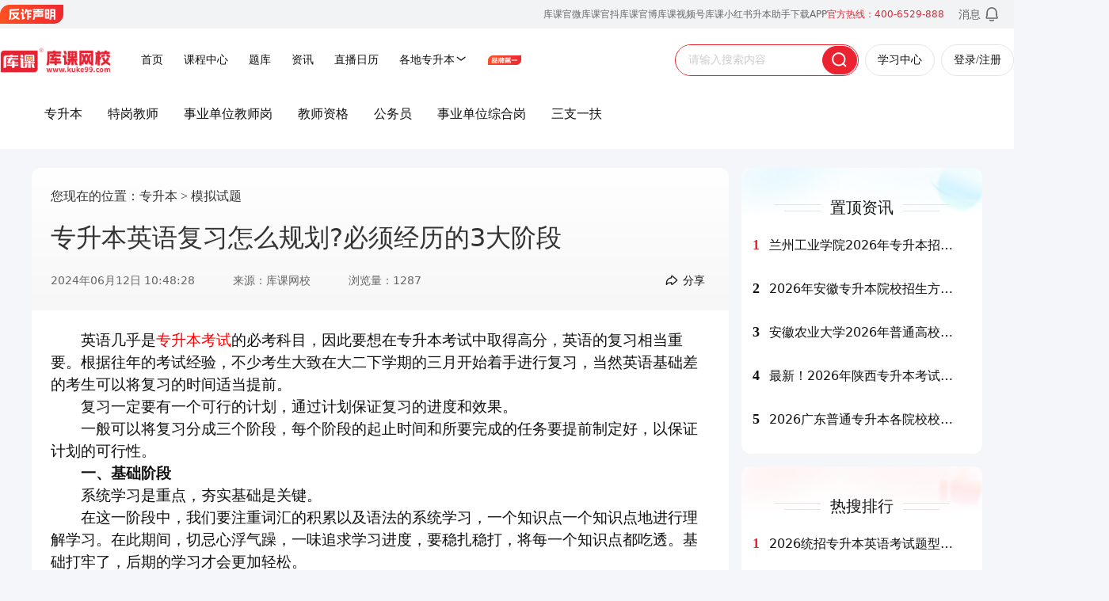

--- FILE ---
content_type: text/html;charset=utf-8
request_url: https://www.kuke99.com/news/960700706827251712_wx
body_size: 19798
content:
<!DOCTYPE html>
<html  lang="zh-CN">
<head><meta charset="utf-8">
<meta name="viewport" content="width=device-width, initial-scale=1">
<title>专升本英语复习怎么规划?必须经历的3大阶段</title>
<link rel="canonical" href="https://www.kuke99.com/news/960700706827251712_wx">
<link rel="preconnect" href="https://oss.kuke99.com" crossorigin="anonymous">
<meta name="renderer" content="webkit">
<link rel="dns-prefetch" href="https://oss.kuke99.com">
<link rel="dns-prefetch" href="https://kuke-utils.kuke99.com">
<link rel="dns-prefetch" href="https://oss.kuke99.com">
<link rel="stylesheet" href="https://kuke-utils.kuke99.com/common/js/kkeditor-build-all/v1.3.5/styles.css">
<script src="//g.alicdn.com/frontend-lib/frontend-lib/2.3.59/interfaceacting240527.js" defer></script>
<script src="//g.alicdn.com/frontend-lib/frontend-lib/2.3.59/antidom_240527.js" defer></script>
<script src="https://kuke-utils.kuke99.com/common/js/MathJax-3.2.0/es5/tex-chtml-full.js" async></script>
<style id="currentTheme">:root { --kkc-brand-rgb: 235 35 48;--kkc-brand-light5: #fff1f0;--kkc-brand-light4: #ffcdc9;--kkc-brand-light3: #ffa4a1;--kkc-brand-light2: #ff7878;--kkc-brand-light1: #f74d52;--kkc-brand: #eb2330;--kkc-brand-dark1: #c41425;--kkc-brand-dark2: #9e081c;--kkc-brand-dark3: #780014;--kkc-brand-dark4: #520010;--kkc-marketing--deg: 90deg;--kkc-marketing--1: #FE0E17;--kkc-marketing--2: #FF8D33;--kkc-marketing-rgb: 254 14 23;--kkc-marketing: linear-gradient(var(--kkc-marketing--deg), var(--kkc-marketing--1) 0%, var(--kkc-marketing--2, var(--kkc-marketing--1)) 100%); }</style>
<meta name="applicable-device" content="pc">
<link rel="shortcut icon" href="https://oss.kuke99.com/tempfile/template/pc/20250403/1743658215255_7441.png">
<meta name="keywords" content="专升本英语,英语复习怎么规划,英语复习必须经历的3大阶段">
<meta name="description" content="英语几乎是专升本考试的必考科目，因此要想在专升本考试中取得高分，英语的复习相当重要。根据往年的考试经验，不少考生大致在大二下学期的三月开始着手进行复习，当然英语基础差的考生可以将复习的时间适当提前。
">
<meta property="og:title" content="专升本英语复习怎么规划?必须经历的3大阶段">
<meta property="og:description" content="英语几乎是专升本考试的必考科目，因此要想在专升本考试中取得高分，英语的复习相当重要。根据往年的考试经验，不少考生大致在大二下学期的三月开始着手进行复习，当然英语基础差的考生可以将复习的时间适当提前。
">
<meta property="og:type" content="article">
<meta property="og:image" content="https://oss.kuke99.com/img/kukenews/pc/20240612/1718160492825_2679.jpg">
<meta property="og:url" content="https://www.kuke99.com/news/960700706827251712_wx">
<meta property="og:release_date" content="2024年06月12日 10:48:28">
<meta property="article:section" content="专升本">
<meta property="article:tag" content="专升本,专升本英语">
<meta property="article:published_time" content="2024年06月12日 10:48:28">
<meta property="bytedance:published_time" content="2024年06月12日 10:48:28">
<meta property="bytedance:updated_time" content="2024年06月12日 10:48:28">
<script type="application/ld+json">{"@context":"https://schema.org","@type":"NewsArticle","headline":"专升本英语复习怎么规划?必须经历的3大阶段","image":["https://oss.kuke99.com/img/kukenews/pc/20240612/1718160492825_2679.jpg"],"description":"英语几乎是专升本考试的必考科目，因此要想在专升本考试中取得高分，英语的复习相当重要。根据往年的考试经验，不少考生大致在大二下学期的三月开始着手进行复习，当然英语基础差的考生可以将复习的时间适当提前。\n","datePublished":"2024年06月12日 10:48:28","publisher":{"@type":"Organization","name":"库课网校"}}</script>
<link rel="stylesheet" href="https://oss.kuke99.com/kukecloud/static/pc/_nuxt/css/style.3cca701a.css">
<script type="module" src="https://oss.kuke99.com/kukecloud/static/pc/_nuxt/js/polyfills.abaf9753.js" crossorigin></script>
<script src="https://oss.kuke99.com/kukecloud/static/pc/_nuxt/js/polyfills-legacy.4bf07773.js" nomodule crossorigin></script>
<script src="https://oss.kuke99.com/kukecloud/static/pc/_nuxt/js/entry-legacy.e022c6ea.js" nomodule crossorigin></script>
<script type="module" src="https://oss.kuke99.com/kukecloud/static/pc/_nuxt/js/entry.62172aee.js" crossorigin></script><script> window.addEventListener("unhandledrejection", function (event) { console.warn("WARNING: Unhandled promise rejection. Reason: " + event.reason, event); }); </script></head>
<body ><div id="el-popper-container-1024"><!--teleport start anchor--><div style="z-index:4639;position:absolute;left:0;top:0;width:200px;display:none;" class="el-popper is-light el-popover share_qr_popover" tabindex="-1" aria-hidden="true"><!--[--><!--[--><!--[--><!--[--><!--v-if--><!--[--><div class="QRcode_content flex flex-col" data-v-f7cd5161><img class="rounded-[6px]" src alt="分享二维码" data-v-f7cd5161><div class="text-[#666] text-[12px] leading-[20px] mt-[4px] text-center" data-v-f7cd5161> 用微信扫描二维码分享 <!----></div></div><!--]--><!--]--><span class="el-popper__arrow" style="position:absolute;" data-popper-arrow></span><!--]--><!--]--><!--]--></div><!--teleport anchor--></div><div id="__nuxt"><div class="layout-default kkc-has-bottom-fixed"><!--[--><!--]--><header id="kkc-header" class="kkc-header min-w-[1200px]" style=""><div search-val><div class="kb-nav-top-bar" search-val count="0"><div class="kb-nav-top-bar__container"><!-- 左侧学习目标 --><div class="kb-nav-top-bar__left"><!--[--><!--v-if--><!--]--><!-- 中间反诈声明 --><div class="kb-nav-top-bar__center"><!--[--><!--[--><a href="/receive-page/index?landNum=10178&amp;landType=1" class="cursor-pointer nav-item-child mr-[20px] block"><img width="80" height="24" src="https://oss.kuke99.com/kukecloud/static/pc/images/fanzhashengming.gif" alt="反诈声明"></a><!--]--><!--]--></div></div><!-- 右侧菜单 --><div class="kb-nav-top-bar__right"><!--[--><div class="kb-nav-top-bar__menu-item"><!--v-if--><!-- 其他项目 - 需要下拉菜单 --><div class="kb-nav-dropdown menu-item-custom" tabindex="0" search-val count="0"><!--[--><div class="navigate-btn"><div class="navigate-item-title navigate-item-btn">库课官微</div></div><!--]--><!--v-if--></div><!--v-if--></div><div class="kb-nav-top-bar__menu-item"><!--v-if--><!-- 其他项目 - 需要下拉菜单 --><div class="kb-nav-dropdown menu-item-custom" tabindex="0" search-val count="0"><!--[--><div class="navigate-btn"><div class="navigate-item-title navigate-item-btn">库课官抖</div></div><!--]--><!--v-if--></div><!--v-if--></div><div class="kb-nav-top-bar__menu-item"><!--v-if--><!-- 其他项目 - 需要下拉菜单 --><div class="kb-nav-dropdown menu-item-custom" tabindex="0" search-val count="0"><!--[--><div class="navigate-btn"><div class="navigate-item-title navigate-item-btn">库课官博</div></div><!--]--><!--v-if--></div><!--v-if--></div><div class="kb-nav-top-bar__menu-item"><!--v-if--><!-- 其他项目 - 需要下拉菜单 --><div class="kb-nav-dropdown menu-item-custom" tabindex="0" search-val count="0"><!--[--><div class="navigate-btn"><div class="navigate-item-title navigate-item-btn">库课视频号</div></div><!--]--><!--v-if--></div><!--v-if--></div><div class="kb-nav-top-bar__menu-item"><!--v-if--><!-- 其他项目 - 需要下拉菜单 --><div class="kb-nav-dropdown menu-item-custom" tabindex="0" search-val count="0"><!--[--><div class="navigate-btn"><div class="navigate-item-title navigate-item-btn">库课小红书</div></div><!--]--><!--v-if--></div><!--v-if--></div><div class="kb-nav-top-bar__menu-item"><!--v-if--><!-- 其他项目 - 需要下拉菜单 --><div class="kb-nav-dropdown menu-item-custom" tabindex="0" search-val count="0"><!--[--><div class="navigate-btn"><div class="navigate-item-title navigate-item-btn">升本助手</div></div><!--]--><!--v-if--></div><!--v-if--></div><div class="kb-nav-top-bar__menu-item"><!--v-if--><!-- 其他项目 - 需要下拉菜单 --><div class="kb-nav-dropdown menu-item-custom" tabindex="0" search-val count="0"><!--[--><div class="navigate-btn"><div class="navigate-item-title navigate-item-btn">下载APP</div></div><!--]--><!--v-if--></div><!--v-if--></div><div class="kb-nav-top-bar__menu-item"><span class="menu-item-text hotline">官方热线：400-6529-888</span><!-- 其他项目 - 需要下拉菜单 --><!--v-if--><!--v-if--></div><div class="kb-nav-top-bar__menu-item"><div class="kb-navigate__msg kb-navigate__msg--model menu-item-message-custom" search-val><span class="kb-navigate__msg--text">消息 </span><svg class="kb-icon" aria-hidden="true" style="font-size:20px;"><use xlink:href="#icon-xiaoxi1"></use></svg><!--v-if--><!--v-if--></div><!-- 其他项目 - 需要下拉菜单 --><!--v-if--><!--v-if--></div><!--]--></div></div></div><div class="kb-navaigate-wrap" style="--kb-navigate-text-hover-color:#EB2330;--kb-navigate-text-default:#111111;--kb-navigate-bg-color:#ffffff;--kb-menu-two-top:110px;"><div class="navigate-main"><div class="navigate-left flex align-center"><a href="/" class="navigate-left__logo"><!--v-if--><img src="https://oss.kuke99.com/img/operatecenter/receiptPath/pc/20250319/1742369877932_6424.png" alt></a><div class="product-line flex align-center"><!--[--><!--v-if--><!--]--><!--v-if--></div><!-- 导航栏 --></div><!-- 中间导航 --><nav class="kb-navigate-nav flex"><div class="nav-group flex align-center"><!--[--><div class="nav-item flex align-center"><div class="nav-item-child cursor-pointer" data-pageid="100">首页</div><!--v-if--></div><div class="nav-item flex align-center"><div class="nav-item-child cursor-pointer" data-pageid="25">课程中心</div><!--v-if--></div><div class="nav-item flex align-center"><div class="nav-item-child cursor-pointer" data-pageid="105">题库</div><!--v-if--></div><div class="nav-item flex align-center"><div class="nav-item-child cursor-pointer" data-pageid="12">资讯</div><!--v-if--></div><div class="nav-item flex align-center"><div class="nav-item-child cursor-pointer" data-pageid="14">直播日历</div><!--v-if--></div><div class="nav-item flex align-center"><div class="nav-item-child cursor-pointer" data-pageid="100">各地专升本</div><div style="pointer-events:none;"><div class="nav-icon" style="pointer-events:none;"><svg class="kb-icon nav-icon-svg" aria-hidden="true" style="font-size:16px;pointer-events:none;"><use xlink:href="#icon-xiangqing-zhankai"></use></svg></div></div></div><!--]--><div class="kb-custom-slot-class"><!--[--><a href="https://www.kuke99.com/topic/landing-page/brand" target="_blank" class="mr-[20px] block"><img width="80" height="24" src="https://oss.kuke99.com/kukecloud/static/pc/images/no1.png" alt="品牌第一"></a><!--]--></div></div></nav><!-- 导航对应二级菜单 --><!--v-if--><!-- c端自定义插槽 反诈声明 --><!--v-if--><!-- 右侧操作栏 --><div class="navigate-right flex align-center"><!--[--><div class="navigate-btn-box flex align-center"><!-- 消息组件 --><!--v-if--><!-- 搜索 --><div class="cursor-pointer kb-navigate-search-box"><div class="flex align-center navigate-search navigate-search-1-1"><div class="search-mid"><!--[--><!--[--><input type="text" placeholder="请输入搜索内容" class="kkc-header-input h-full w-full pl-[12px]" value><!--]--><!--]--></div><div class="search-right navigate-search-1-1"><svg class="kb-icon" aria-hidden="true" style="font-size:24px;"><use xlink:href="#icon-sousuo"></use></svg></div></div></div><!-- 下载 --><!--v-if--><!-- 登录 --><!--v-if--><!-- 学习中心 --><!--v-if--><!-- 自定义 --><!--v-if--></div><div class="navigate-btn-box flex align-center"><!-- 消息组件 --><!--v-if--><!-- 搜索 --><!--v-if--><!-- 下载 --><!--v-if--><!-- 登录 --><!--v-if--><!-- 学习中心 --><div class="navigate-btn"><div class="navigate-item-btn navigate-item-title">学习中心</div></div><!-- 自定义 --><!--v-if--></div><div class="navigate-btn-box flex align-center"><!-- 消息组件 --><!--v-if--><!-- 搜索 --><!--v-if--><!-- 下载 --><!--v-if--><!-- 登录 --><div class="kb-nav-dropdown" tabindex="0"><!--[--><div class="navigate-btn"><div class="navigate-item-btn navigate-item-title">登录/注册</div></div><!--]--><!--v-if--></div><!-- 学习中心 --><!--v-if--><!-- 自定义 --><!--v-if--></div><!--]--></div></div></div></div><span></span></header><div class="layout-default__main"><!--[--><div class="news-detail-page"><section class="bg-white mb-[24px]" data-v-24ccc6ad><div class="kkc-main overflow-auto" data-v-24ccc6ad><div class="el-scrollbar news-tabs overflow-x-auto break-all no-border" data-v-24ccc6ad><div class="el-scrollbar__wrap el-scrollbar__wrap--hidden-default" style="height:56px;"><div class="el-scrollbar__view" style=""><!--[--><div class="py-[8px]" data-v-24ccc6ad><!--[--><a href="/news/recommend/1" rel="noopener" class="news-tabs-item" data-v-24ccc6ad>专升本</a><a href="/news/recommend/9" rel="noopener" class="news-tabs-item" data-v-24ccc6ad>特岗教师</a><a href="/news/recommend/3" rel="noopener" class="news-tabs-item" data-v-24ccc6ad>事业单位教师岗</a><a href="/news/recommend/2" rel="noopener" class="news-tabs-item" data-v-24ccc6ad>教师资格</a><a href="/news/recommend/17" rel="noopener" class="news-tabs-item" data-v-24ccc6ad>公务员</a><a href="/news/recommend/1003" rel="noopener" class="news-tabs-item" data-v-24ccc6ad>事业单位综合岗</a><a href="/news/recommend/19" rel="noopener" class="news-tabs-item" data-v-24ccc6ad>三支一扶</a><!--]--></div><!--]--></div></div><!--[--><div class="el-scrollbar__bar is-horizontal" style="display:none;"><div class="el-scrollbar__thumb" style="width:0;transform:translateX(0%);"></div></div><div class="el-scrollbar__bar is-vertical" style="display:none;"><div class="el-scrollbar__thumb" style="height:0;transform:translateY(0%);"></div></div><!--]--></div><!----></div></section><main class="mian-area kkc-main"><div class="left"><article class="left-card"><div class="article_top"><div class="breadcrumb-wrap"> 您现在的位置： <!--[--><div><a href="/news/category-list/1"><span class="name">专升本</span></a><span> &gt; </span></div><div><a href="/news/category-list/1?newsClassifyId=38_wx"><span class="name">模拟试题</span></a><!----></div><!--]--></div><h1 class="head-title">专升本英语复习怎么规划?必须经历的3大阶段</h1><div class="info-bar"><div class="flex"><span class="mr-[48px]">2024年06月12日 10:48:28</span><span class="mr-[48px] truncate max-w-[320px]"> 来源：库课网校</span><span class="mr-[48px]"> 浏览量：1287</span></div><div class="share_qr_comp" data-v-f7cd5161><!--[--><div class="share_button el-tooltip__trigger el-tooltip__trigger" style="width:64px;height:28px;margin-left:0;--share_btn-hover-color:rgba(0,0,0,0.05);" data-v-f7cd5161><svg class="kkc-icon share_icon" aria-hidden="true" style="color:#111;font-size:20px;overflow:hidden;" hover-color="var(--kkc-red)" data-v-f7cd5161><use xlink:href="#icon-xiangqing-fenxiang"></use></svg><div class="ml-[4px]" data-v-f7cd5161> 分享 </div></div><!--teleport start--><!--teleport end--><!--]--></div></div></div><div class="p-[24px]"><div class="swiper PublicAd PublicAd__0"><ul class="swiper-wrapper"><!--[--><!--]--></ul><div style="display:none;" class="swiper-pagination"></div></div><div class="w-[832px] overflow-auto"><div class="rich_text_comp rich-text"><div id="rich-text-shadow-component" class="rich-text-shadow"><div><div style="font-size: 14pt">
 <p>　　英语几乎是<a href='https://www.kuke99.com/'  target='blank'  style='color:red' >专升本考试</a>的必考科目，因此要想在专升本考试中取得高分，英语的复习相当重要。根据往年的考试经验，不少考生大致在大二下学期的三月开始着手进行复习，当然英语基础差的考生可以将复习的时间适当提前。</p> 
 <p>　　复习一定要有一个可行的计划，通过计划保证复习的进度和效果。</p> 
 <p>　　一般可以将复习分成三个阶段，每个阶段的起止时间和所要完成的任务要提前制定好，以保证计划的可行性。</p> 
 <p><strong>　　一、基础阶段</strong></p> 
 <p>　　系统学习是重点，夯实基础是关键。</p> 
 <p>　　在这一阶段中，我们要注重词汇的积累以及语法的系统学习，一个知识点一个知识点地进行理解学习。在此期间，切忌心浮气躁，一味追求学习进度，要稳扎稳打，将每一个知识点都吃透。基础打牢了，后期的学习才会更加轻松。</p> 
 <p>　　语法方面：</p> 
 <p>　　这个阶段中，一定要将笔记做好，梳理知识点的结构和脉络。建立考试内容的知识框架，让考点更加清晰，让学习更加系统。到后期复习时，自己整理的学习笔记将成为你最好的复习资料。</p> 
 <p>　　例如，通过我们对历年真题的分析和研究不难发现，英语的高频语法点集中在时态、从句以及特殊句式的考查，时态的考查侧重点在于完成时态，尤其是对过去完成时的考查;从句中主要考查定语从句、宾语从句以及表语从句等;特殊句式中几乎每年都会对虚拟语气和部分倒装进行出题。</p> 
 <p>　　复习既要全面也要了解重点。正所谓要全面撒网重点捕鱼。</p> 
 <p>　　语法学习不仅要梳理基础的语法知识，还要把对于句子的处理细化到阅读中。</p> 
 <p>　　词汇方面：</p> 
 <p>　　单词的学习，重在背诵和积累。</p> 
 <p>　　有同学经常会说自己基础差，词汇量很少，这都没有关系，我们需要做的事情就行行动起来，把背单词这件事情提上日程。</p> 
 <p>　　因此要每天给自己定目标和任务，根据大纲规定的3500词汇的要求，给自己制定一个切实可行的背诵计划，按部就班，坚持下去，养成每天都进行背读的习惯。</p> 
 <p>　　例如，每天背30个，大概需要一个月左右的时间进行第一轮的背诵，然后再循环往复，不断加深记忆。</p> 
 <p>　　这段时间，至少单词要复习两至三遍。在学习单词的基础上，开始学习长难句，学会翻译，刚开始不用快准狠，但是争取顺利地把基本意思翻译出来。</p> 
 <p><a href="https://www.kuke99.com/course/13537.html" target="_blank" rel="noopener"><img style="display: block; margin-left: auto; margin-right: auto;" src="https://oss.kuke99.com/img/kukenews/pc/20240612/1718160437513_9937.png" alt="专升本英语试听课" width="600" height="400"></a></p> 
 <p><strong>　　二、强化阶段</strong></p> 
 <p>　　归纳考点是重点，强化解题是关键。在这一阶段，是对基础阶段整理学习的知识内容进行分类和归纳，从中分析考试的重点、难点。</p> 
 <p>　　也就是说在词汇和语法的基础上，加入各类题型的备考学习。例如阅读理解常考题型分为4种，事实细节题，主题大意题，词义猜测题和推理判断题，通过题型分模块的讲解从而总结出考试的重难点，掌握各类题型的解题方法以及技巧。</p> 
 <p>　　即拿到一道题目，我们就能判断出考点是什么，解题思路是什么。</p> 
 <p>　　如果说前一阶段是在打基础，那么强化阶段就是考验大家对所学知识的整合和运用。很多时候学习不能死记硬背，正确的解题方法和思路会让你升本学习的效率和效果都大幅提升。</p> 
 <p>　　所以我们会在这一阶段进行大量的练习，目的在于帮助大家把所学的知识点运用到时间当中，形成习惯性记忆，当出现某一类考题，你会第一时间反应出解题思路和技巧，可以大大节约思考甚至是审题时间。</p> 
 <p>　　强化阶段，是学习强度最大，难点最多，但却是最为关键的一个时期。所以要注重对自己的心理暗示，不断鼓励自己。在这一阶段中，因为面临很多的知识难点，会对身体和心理都造成比较大的压力。不少同学都会因为无法在这一阶段坚持下去，而放弃专本。</p> 
 <p>　　因此，要不时给自己加油鼓励，暗示自己能行，在精神上战胜自己，就等于战胜一大部分竞争对手了。</p> 
 <p>　　所选试题可以是历年真题，也可以是书上的练习题，也可以是模拟题，但真题一定要做，而且要严格按照建议的答题时间要求去做，把握真题的特点和解题思路。</p> 
 <p><strong>　　三、冲刺阶段</strong></p> 
 <p>　　实战训练是重点，查漏补缺是关键。</p> 
 <p>　　冲刺阶段是临考前非常重要的阶段。</p> 
 <p>　　大家要对大纲所要求的知识点做最后的梳理，巩固答题方法和技巧。</p> 
 <p>　　一定要进行模拟试题和真题的实战训练，一方面自测复习成果，消除考场的紧张感;另一方面通过实战演练，掌握好答题节奏以及知识点的查漏补缺。</p> 
 <p>　　针对在做题过程中出现的问题作最后的补习，要把重点放在错题的分析以及存在漏洞的知识点上面，对于自己薄弱的环节进行查漏补缺，而不是眉毛胡子一把抓，只有这样才能在最后的时刻最高效的提分!</p> 
 <p>　　此外，作文要抓紧时间根据自己的日常积累以及模板进行整合，整理出适合自己的模板，然后结合模板和热点话题，进行写作的实战练习，在练习中不断提升写作的水平和能力，只依靠考前背诵范文是远远不够的。</p> 
 <p>　　特别注意的是，严格按照每种题型的建议答题时间去做题，防止在正式考试中出现答不完题的情况出现。</p> 
 <p>　　大家应该明白，学好英语是一个长期的过程，来不得半点的投机取巧，所以考前突击，临时抱佛脚的做法是不足取的，只有按照自己的计划，踏踏实实的进行准备，才能以不变应万变，只要自己的综合能力提高了，不管考试如何变化，都能取得好的成绩。</p> 
 <p><span style="color: #e03e2d;"><a style="color: #e03e2d;" href="https://www.kuke99.com/course/13537.html" target="_blank" rel="noopener"><span style="font-size: 16pt;"><strong>　　专升本备考资料免费领取：2025年专升本英语网课</strong></span></a></span></p>
</div>
  <style>
    img {max-width: 100%; height: auto; cursor: pointer; }
    p img {display: inline-block;}
    p img {border-radius: 16px;}
  </style>
</div></div><!----><!----></div></div><div class="flex flex-col gap-[24px]"><div class="swiper NewsDetailPublicAd NewsDetailPublicAd__0 NewsDetailPublicAd-11"><ul class="swiper-wrapper"><!--[--><!--]--></ul><div style="display:none;" class="swiper-pagination"></div></div><div class="swiper NewsDetailPublicAd NewsDetailPublicAd__0 NewsDetailPublicAd-12"><ul class="swiper-wrapper"><!--[--><!--]--></ul><div style="display:none;" class="swiper-pagination"></div></div><div class="swiper NewsDetailPublicAd NewsDetailPublicAd__0 NewsDetailPublicAd-13"><ul class="swiper-wrapper"><!--[--><!--]--></ul><div style="display:none;" class="swiper-pagination"></div></div><div class="swiper NewsDetailPublicAd NewsDetailPublicAd__0 NewsDetailPublicAd-14"><ul class="swiper-wrapper"><!--[--><!--]--></ul><div style="display:none;" class="swiper-pagination"></div></div></div><!----><div class="h-[1px] bg-[#eee] mt-[32px] mb-[24px]"></div><!----><section class="flex mt-[16px] items-start"><!--[--><h5 class="text-[14px] text-[#333] mr-[12px] flex-shrink-0"> 热门标签： </h5><ul class="tag-list flex-1 flex-wrap"><!--[--><li class="inline-flex"><a href="/news/tag/1_wx" rel="noopener" target="_blank" title="专升本" class="tag">专升本</a></li><li class="inline-flex"><a href="/news/tag/25_wx" rel="noopener" target="_blank" title="专升本英语" class="tag">专升本英语</a></li><!--]--></ul><!--]--><!----></section></div></article><ul><li><a class="paging" href="/news/960706832352391168_wx" title="2025年浙江专升本全年备考规划" prefetch external><span>上一篇：</span><span>2025年浙江专升本全年备考规划</span></a></li><li><a class="paging" href="/news/960673649964113920_wx" title="专科生从大一或大二就要开始准备专升本吗?" prefetch external><span>下一篇：</span><span>专科生从大一或大二就要开始准备专升本吗?</span></a></li></ul><section class="flex bg-white rounded-[12px] p-[24px] w-[880px]"><dl class="ZuiXinReDian flex-1"><dt class="text-[#111] text-[18px] font-medium leading-[22px] pb-[10px]"><h4> 最新资讯 </h4></dt><!--[--><dd class="line-clamp-1"><a class="ZuiXinReDian__item" href="/news/1145531258547884032" target="_blank">2026年全国专升本语文考前冲刺练习</a></dd><dd class="line-clamp-1"><a class="ZuiXinReDian__item" href="/news/1123417945311768576" target="_blank">专升本英语定语从句专项练习题</a></dd><dd class="line-clamp-1"><a class="ZuiXinReDian__item" href="/news/1119787244234964992" target="_blank">专升本语文文学常识知识点单选练习题</a></dd><dd class="line-clamp-1"><a class="ZuiXinReDian__item" href="/news/1112588537250447360" target="_blank">2026年专升本大学语文作文素材积累</a></dd><dd class="line-clamp-1"><a class="ZuiXinReDian__item" href="/news/1112184857242034176" target="_blank">2026年专升本英语单选练习</a></dd><!--]--></dl><dl class="ZuiXinReDian flex-1 ml-[16px]"><dt class="text-[#111] text-[18px] font-medium leading-[22px] pb-[10px]"><h4> 热点资讯 </h4></dt><!--[--><dd class="line-clamp-1"><a class="ZuiXinReDian__item" href="/news/1111102372647198720" target="_blank">2026年专升本文言文中虚词相关的考点有哪些</a></dd><dd class="line-clamp-1"><a class="ZuiXinReDian__item" href="/news/1110341116487196672" target="_blank">2026年专升本语文文学常识单选练习及答案</a></dd><dd class="line-clamp-1"><a class="ZuiXinReDian__item" href="/news/1051630741505204224" target="_blank">2025年专升本英语作文热点预测!今年可能考这些</a></dd><dd class="line-clamp-1"><a class="ZuiXinReDian__item" href="/news/1049093376850022400" target="_blank">2025年专升本英语练习——阅读理解</a></dd><dd class="line-clamp-1"><a class="ZuiXinReDian__item" href="/news/1041868873798864896" target="_blank">2025专升本语文文学常识知识点单选练习</a></dd><!--]--></dl></section></div><aside class="right"><!----><!--[--><section class="top-list-card"><img class="top-list-card-bg" src="https://oss.kuke99.com/kukecloud/static/pc/_nuxt/png/common_problem_bg.f3ad5d52.png"><div class="title"><div class="title-left"><span class="title-line"></span><span class="title-line short-line"></span></div><h3 class="title-text">置顶资讯</h3><div class="title-right"><span class="title-line"></span><span class="title-line short-line"></span></div></div><ul class="top-list-card__list"><!--[--><li><a class="top-list-card__list-item" title="兰州工业学院2026年专升本招生简章" href="/news/1174198621559046144" target="_blank"><span class="!text-brand ranking">1</span><span class="name">兰州工业学院2026年专升本招生简章</span></a></li><li><a class="top-list-card__list-item" title="2026年安徽专升本院校招生方案汇总表" href="/news/1174160002194587648" target="_blank"><span class="ranking">2</span><span class="name">2026年安徽专升本院校招生方案汇总表</span></a></li><li><a class="top-list-card__list-item" title="安徽农业大学2026年普通高校专升本拟招生方案的通知" href="/news/1174153242847199232" target="_blank"><span class="ranking">3</span><span class="name">安徽农业大学2026年普通高校专升本拟招生方案的通知</span></a></li><li><a class="top-list-card__list-item" title="最新！2026年陕西专升本考试大纲" href="/news/1174145104760782848" target="_blank"><span class="ranking">4</span><span class="name">最新！2026年陕西专升本考试大纲</span></a></li><li><a class="top-list-card__list-item" title="2026广东普通专升本各院校校考考试时间汇总" href="/news/1173752941427912704" target="_blank"><span class="ranking">5</span><span class="name">2026广东普通专升本各院校校考考试时间汇总</span></a></li><!--]--></ul></section><div class="!top-0 element_sticky"><section class="top-list-card"><img class="top-list-card-bg" src="https://oss.kuke99.com/kukecloud/static/pc/_nuxt/png/hot_list_bg.fc6a2a92.png"><div class="title"><div class="title-left"><span class="title-line"></span><span class="title-line short-line"></span></div><h3 class="title-text">热搜排行</h3><div class="title-right"><span class="title-line"></span><span class="title-line short-line"></span></div></div><ul class="top-list-card__list"><!--[--><li><a class="top-list-card__list-item" title="2026统招专升本英语考试题型答题技巧" href="/news/1174119976444485632" target="_blank"><span class="!text-brand ranking">1</span><span class="name">2026统招专升本英语考试题型答题技巧</span></a></li><li><a class="top-list-card__list-item" title="职业本科与普通本科有什么区别?" href="/news/1173055966919983104" target="_blank"><span class="ranking">2</span><span class="name">职业本科与普通本科有什么区别?</span></a></li><li><a class="top-list-card__list-item" title="2026年专升本英语单选解题技巧和方法" href="/news/1170518417043140608" target="_blank"><span class="ranking">3</span><span class="name">2026年专升本英语单选解题技巧和方法</span></a></li><li><a class="top-list-card__list-item" title="2026年各省专升本报名考试费用多少" href="/news/1163321573233963008" target="_blank"><span class="ranking">4</span><span class="name">2026年各省专升本报名考试费用多少</span></a></li><li><a class="top-list-card__list-item" title="统招专升本考公会有限制条件吗?" href="/news/1164342270878068736" target="_blank"><span class="ranking">5</span><span class="name">统招专升本考公会有限制条件吗?</span></a></li><!--]--></ul></section><div class="recommend recommendNewsDetail" data-v-85d6d1e8><img class="good-course-recommend-bg" src="https://oss.kuke99.com/kukecloud/static/pc/_nuxt/png/recommend_bg.592c6c8d.png" data-v-85d6d1e8><div data-v-85d6d1e8><div class="w-[304px] bg-[#fff] rounded-[12px]" data-v-85d6d1e8><div class="coures-title" data-v-85d6d1e8><div class="coures-title-left" data-v-85d6d1e8><div class="coures-title-line" data-v-85d6d1e8></div><div class="coures-title-line short-line" data-v-85d6d1e8></div></div><h3 class="coures-title-text" data-v-85d6d1e8> 好课推荐 </h3><div class="coures-title-right" data-v-85d6d1e8><div class="coures-title-line" data-v-85d6d1e8></div><div class="coures-title-line short-line" data-v-85d6d1e8></div></div></div><div class="swiper recommendlistSwiper" data-v-85d6d1e8><div class="swiper-wrapper" data-v-85d6d1e8><!--[--><div class="swiper-slide" data-v-85d6d1e8><a href="/course/869219997893066752" rel="noopener" target="_blank" title="专升本管理学·10套卷攻克题型" class="p-[16px] rounded-[12px] flex flex-col bg-[#fff] w-[288px] mx-[8px]" data-v-85d6d1e8 data-v-bb0f9e3f><div class="w-[256px] h-[171px] relative" data-v-bb0f9e3f><img src="https://kuke-production.oss-cn-beijing.aliyuncs.com/tempfile/goods_center/pc/20260112/1768200381777_6430.jpg?x-oss-process=image/resize,h_171" alt="专升本管理学·10套卷攻克题型" class="w-full h-full rounded-[6px]" decoding="async" data-v-bb0f9e3f><!----><!----></div><div class="w-[256px] mt-[12px] line-clamp-2 h-[48px]" data-v-bb0f9e3f><!----><!--[--><!--]--><span class="goods-title text-[17px] leading-[24px]" data-v-bb0f9e3f>专升本管理学·10套卷攻克题型</span></div><div class="truncate w-[256px] h-[16px] text-[13px] text-[#999] leading-[13px] mt-[8px]" data-v-bb0f9e3f><!--[--><span data-v-bb0f9e3f>11套试卷<!----></span><!--]--></div><!----><!----><div class="divide-line w-[256px] h-[1px] mt-[12px]" data-v-bb0f9e3f></div><!----><div class="goods-price flex justify-between text-[18px] leading-[26px] !mt-[5px]" data-v-bb0f9e3f><div class="flex" data-v-bb0f9e3f><div class="flex flex-col justify-center" data-v-bb0f9e3f><span data-v-bb0f9e3f>￥<span class="text-[22px] price-font" data-v-bb0f9e3f>0</span><!----></span><!----></div><!----></div><div class="flex" data-v-bb0f9e3f><!----><!----></div></div><!--[--><!--]--></a></div><div class="swiper-slide" data-v-85d6d1e8><a href="/course/869225014204710912" rel="noopener" target="_blank" title="专升本英语·重点题型提分课" class="p-[16px] rounded-[12px] flex flex-col bg-[#fff] w-[288px] mx-[8px]" data-v-85d6d1e8 data-v-bb0f9e3f><div class="w-[256px] h-[171px] relative" data-v-bb0f9e3f><img src="https://kuke-production.oss-cn-beijing.aliyuncs.com/tempfile/goods_center/pc/20260112/1768202547143_6545.png?x-oss-process=image/resize,h_171" alt="专升本英语·重点题型提分课" class="w-full h-full rounded-[6px]" decoding="async" data-v-bb0f9e3f><!----><!----></div><div class="w-[256px] mt-[12px] line-clamp-2 h-[48px]" data-v-bb0f9e3f><!----><!--[--><!--]--><span class="goods-title text-[17px] leading-[24px]" data-v-bb0f9e3f>专升本英语·重点题型提分课</span></div><div class="truncate w-[256px] h-[16px] text-[13px] text-[#999] leading-[13px] mt-[8px]" data-v-bb0f9e3f><!--[--><span data-v-bb0f9e3f>1套网课<span data-v-bb0f9e3f>/</span></span><span data-v-bb0f9e3f>4套试卷<!----></span><!--]--></div><!----><div class="flex items-end truncate w-[256px] h-[20px] mt-[8px]" data-v-bb0f9e3f><!--[--><div class="goods-tag" style="background-color:#E5F3FE;border-color:#E5F3FE;color:#0085EB;border-radius:4px;height:20px;line-height:20px;border-width:0px;padding:0 4px;font-size:12px;" data-v-bb0f9e3f data-v-d306c96c><span data-v-d306c96c>专项突破</span></div><div class="goods-tag" style="background-color:#FDE9EB;border-color:#FDE9EB;color:#EB2330;border-radius:4px;height:20px;line-height:20px;border-width:0px;padding:0 4px;font-size:12px;" data-v-bb0f9e3f data-v-d306c96c><span data-v-d306c96c>技巧点拨</span></div><!--]--></div><div class="divide-line w-[256px] h-[1px] mt-[12px]" data-v-bb0f9e3f></div><!----><div class="goods-price flex justify-between text-[18px] leading-[26px] !mt-[5px]" data-v-bb0f9e3f><div class="flex" data-v-bb0f9e3f><div class="flex flex-col justify-center" data-v-bb0f9e3f><span data-v-bb0f9e3f>￥<span class="text-[22px] price-font" data-v-bb0f9e3f>0</span><!----></span><!----></div><!----></div><div class="flex" data-v-bb0f9e3f><!----><!----></div></div><!--[--><!--]--></a></div><div class="swiper-slide" data-v-85d6d1e8><a href="/course/870587272306511872" rel="noopener" target="_blank" title="专升本英语·历年考题精刷营（三）" class="p-[16px] rounded-[12px] flex flex-col bg-[#fff] w-[288px] mx-[8px]" data-v-85d6d1e8 data-v-bb0f9e3f><div class="w-[256px] h-[171px] relative" data-v-bb0f9e3f><img src="https://kuke-production.oss-cn-beijing.aliyuncs.com/tempfile/goods_center/pc/20260116/1768524108960_5760.jpg?x-oss-process=image/resize,h_171" alt="专升本英语·历年考题精刷营（三）" class="w-full h-full rounded-[6px]" decoding="async" data-v-bb0f9e3f><!----><!----></div><div class="w-[256px] mt-[12px] line-clamp-2 h-[48px]" data-v-bb0f9e3f><!----><!--[--><!--[--><span style="background:#FF6F00;color:#FFFFFF;width:;border-width:;border-color:#EB2330;border-style:solid;" class="kkc-tag tag-small mr-[5px]" data-v-bb0f9e3f data-v-d636cafa><!--[-->直播公开课<!--]--><!----></span><!--]--><!--]--><span class="goods-title text-[17px] leading-[24px]" data-v-bb0f9e3f>专升本英语·历年考题精刷营（三）</span></div><div class="truncate w-[256px] h-[16px] text-[13px] text-[#999] leading-[13px] mt-[8px]" data-v-bb0f9e3f><!--[--><span data-v-bb0f9e3f>2个课时<!----></span><!--]--></div><!----><div class="flex items-end truncate w-[256px] h-[20px] mt-[8px]" data-v-bb0f9e3f><!--[--><div class="goods-tag" style="background-color:#E5F3FE;border-color:#E5F3FE;color:#0085EB;border-radius:4px;height:20px;line-height:20px;border-width:0px;padding:0 4px;font-size:12px;" data-v-bb0f9e3f data-v-d306c96c><span data-v-d306c96c>大咖带练</span></div><div class="goods-tag" style="background-color:#FFF2E6;border-color:#FFF2E6;color:#FF6E00;border-radius:4px;height:20px;line-height:20px;border-width:0px;padding:0 4px;font-size:12px;" data-v-bb0f9e3f data-v-d306c96c><span data-v-d306c96c>互动答疑</span></div><!--]--></div><div class="divide-line w-[256px] h-[1px] mt-[12px]" data-v-bb0f9e3f></div><!----><div class="goods-price flex justify-between text-[18px] leading-[26px] !mt-[5px]" data-v-bb0f9e3f><div class="flex" data-v-bb0f9e3f><div class="flex flex-col justify-center" data-v-bb0f9e3f><span data-v-bb0f9e3f>￥<span class="text-[22px] price-font" data-v-bb0f9e3f>0</span><!----></span><!----></div><!----></div><div class="flex" data-v-bb0f9e3f><!----><!----></div></div><!--[--><!--]--></a></div><div class="swiper-slide" data-v-85d6d1e8><a href="/course/870590545683955712" rel="noopener" target="_blank" title="专升本语文·考前刷题特训营（三）" class="p-[16px] rounded-[12px] flex flex-col bg-[#fff] w-[288px] mx-[8px]" data-v-85d6d1e8 data-v-bb0f9e3f><div class="w-[256px] h-[171px] relative" data-v-bb0f9e3f><img src="https://kuke-production.oss-cn-beijing.aliyuncs.com/tempfile/goods_center/pc/20260116/1768524855784_3122.jpg?x-oss-process=image/resize,h_171" alt="专升本语文·考前刷题特训营（三）" class="w-full h-full rounded-[6px]" decoding="async" data-v-bb0f9e3f><!----><!----></div><div class="w-[256px] mt-[12px] line-clamp-2 h-[48px]" data-v-bb0f9e3f><!----><!--[--><!--[--><span style="background:#FF6F00;color:#FFFFFF;width:;border-width:;border-color:#EB2330;border-style:solid;" class="kkc-tag tag-small mr-[5px]" data-v-bb0f9e3f data-v-d636cafa><!--[-->直播公开课<!--]--><!----></span><!--]--><!--]--><span class="goods-title text-[17px] leading-[24px]" data-v-bb0f9e3f>专升本语文·考前刷题特训营（三）</span></div><div class="truncate w-[256px] h-[16px] text-[13px] text-[#999] leading-[13px] mt-[8px]" data-v-bb0f9e3f><!--[--><span data-v-bb0f9e3f>2个课时<!----></span><!--]--></div><!----><div class="flex items-end truncate w-[256px] h-[20px] mt-[8px]" data-v-bb0f9e3f><!--[--><div class="goods-tag" style="background-color:#E5F3FE;border-color:#E5F3FE;color:#0085EB;border-radius:4px;height:20px;line-height:20px;border-width:0px;padding:0 4px;font-size:12px;" data-v-bb0f9e3f data-v-d306c96c><span data-v-d306c96c>大咖带练</span></div><div class="goods-tag" style="background-color:#FFF2E6;border-color:#FFF2E6;color:#FF6E00;border-radius:4px;height:20px;line-height:20px;border-width:0px;padding:0 4px;font-size:12px;" data-v-bb0f9e3f data-v-d306c96c><span data-v-d306c96c>互动答疑</span></div><!--]--></div><div class="divide-line w-[256px] h-[1px] mt-[12px]" data-v-bb0f9e3f></div><!----><div class="goods-price flex justify-between text-[18px] leading-[26px] !mt-[5px]" data-v-bb0f9e3f><div class="flex" data-v-bb0f9e3f><div class="flex flex-col justify-center" data-v-bb0f9e3f><span data-v-bb0f9e3f>￥<span class="text-[22px] price-font" data-v-bb0f9e3f>0</span><!----></span><!----></div><!----></div><div class="flex" data-v-bb0f9e3f><!----><!----></div></div><!--[--><!--]--></a></div><div class="swiper-slide" data-v-85d6d1e8><a href="/course/871716466092634112" rel="noopener" target="_blank" title="专升本英语·黄金模考8套卷" class="p-[16px] rounded-[12px] flex flex-col bg-[#fff] w-[288px] mx-[8px]" data-v-85d6d1e8 data-v-bb0f9e3f><div class="w-[256px] h-[171px] relative" data-v-bb0f9e3f><img src="https://kuke-production.oss-cn-beijing.aliyuncs.com/tempfile/goods_center/pc/20260119/1768793343351_7834.jpg?x-oss-process=image/resize,h_171" alt="专升本英语·黄金模考8套卷" class="w-full h-full rounded-[6px]" decoding="async" data-v-bb0f9e3f><!----><!----></div><div class="w-[256px] mt-[12px] line-clamp-2 h-[48px]" data-v-bb0f9e3f><!----><!--[--><!--]--><span class="goods-title text-[17px] leading-[24px]" data-v-bb0f9e3f>专升本英语·黄金模考8套卷</span></div><div class="truncate w-[256px] h-[16px] text-[13px] text-[#999] leading-[13px] mt-[8px]" data-v-bb0f9e3f><!--[--><span data-v-bb0f9e3f>8套试卷<!----></span><!--]--></div><!----><!----><div class="divide-line w-[256px] h-[1px] mt-[12px]" data-v-bb0f9e3f></div><!----><div class="goods-price flex justify-between text-[18px] leading-[26px] !mt-[5px]" data-v-bb0f9e3f><div class="flex" data-v-bb0f9e3f><div class="flex flex-col justify-center" data-v-bb0f9e3f><span data-v-bb0f9e3f>￥<span class="text-[22px] price-font" data-v-bb0f9e3f>0</span><!----></span><!----></div><!----></div><div class="flex" data-v-bb0f9e3f><!----><!----></div></div><!--[--><!--]--></a></div><div class="swiper-slide" data-v-85d6d1e8><a href="/course/871752192263823360" rel="noopener" target="_blank" title="专升本·公共课冲刺技巧点拨" class="p-[16px] rounded-[12px] flex flex-col bg-[#fff] w-[288px] mx-[8px]" data-v-85d6d1e8 data-v-bb0f9e3f><div class="w-[256px] h-[171px] relative" data-v-bb0f9e3f><img src="https://kuke-production.oss-cn-beijing.aliyuncs.com/tempfile/goods_center/pc/20260119/1768811325108_7293.jpg?x-oss-process=image/resize,h_171" alt="专升本·公共课冲刺技巧点拨" class="w-full h-full rounded-[6px]" decoding="async" data-v-bb0f9e3f><!----><!----></div><div class="w-[256px] mt-[12px] line-clamp-2 h-[48px]" data-v-bb0f9e3f><!----><!--[--><!--]--><span class="goods-title text-[17px] leading-[24px]" data-v-bb0f9e3f>专升本·公共课冲刺技巧点拨</span></div><div class="truncate w-[256px] h-[16px] text-[13px] text-[#999] leading-[13px] mt-[8px]" data-v-bb0f9e3f><!--[--><span data-v-bb0f9e3f>4套网课<!----></span><!--]--></div><!----><!----><div class="divide-line w-[256px] h-[1px] mt-[12px]" data-v-bb0f9e3f></div><!----><div class="goods-price flex justify-between text-[18px] leading-[26px] !mt-[5px]" data-v-bb0f9e3f><div class="flex" data-v-bb0f9e3f><div class="flex flex-col justify-center" data-v-bb0f9e3f><span data-v-bb0f9e3f>￥<span class="text-[22px] price-font" data-v-bb0f9e3f>0</span><!----></span><!----></div><!----></div><div class="flex" data-v-bb0f9e3f><!----><!----></div></div><!--[--><!--]--></a></div><div class="swiper-slide" data-v-85d6d1e8><a href="/course/871753671305437184" rel="noopener" target="_blank" title="专升本计算机·10套卷攻克题型" class="p-[16px] rounded-[12px] flex flex-col bg-[#fff] w-[288px] mx-[8px]" data-v-85d6d1e8 data-v-bb0f9e3f><div class="w-[256px] h-[171px] relative" data-v-bb0f9e3f><img src="https://kuke-production.oss-cn-beijing.aliyuncs.com/tempfile/goods_center/pc/20260119/1768802125903_2776.jpg?x-oss-process=image/resize,h_171" alt="专升本计算机·10套卷攻克题型" class="w-full h-full rounded-[6px]" decoding="async" data-v-bb0f9e3f><!----><!----></div><div class="w-[256px] mt-[12px] line-clamp-2 h-[48px]" data-v-bb0f9e3f><!----><!--[--><!--]--><span class="goods-title text-[17px] leading-[24px]" data-v-bb0f9e3f>专升本计算机·10套卷攻克题型</span></div><div class="truncate w-[256px] h-[16px] text-[13px] text-[#999] leading-[13px] mt-[8px]" data-v-bb0f9e3f><!--[--><span data-v-bb0f9e3f>10套试卷<!----></span><!--]--></div><!----><!----><div class="divide-line w-[256px] h-[1px] mt-[12px]" data-v-bb0f9e3f></div><!----><div class="goods-price flex justify-between text-[18px] leading-[26px] !mt-[5px]" data-v-bb0f9e3f><div class="flex" data-v-bb0f9e3f><div class="flex flex-col justify-center" data-v-bb0f9e3f><span data-v-bb0f9e3f>￥<span class="text-[22px] price-font" data-v-bb0f9e3f>0</span><!----></span><!----></div><!----></div><div class="flex" data-v-bb0f9e3f><!----><!----></div></div><!--[--><!--]--></a></div><div class="swiper-slide" data-v-85d6d1e8><a href="/course/872773172839174144" rel="noopener" target="_blank" title="专升本英语·历年考题精刷营（四）" class="p-[16px] rounded-[12px] flex flex-col bg-[#fff] w-[288px] mx-[8px]" data-v-85d6d1e8 data-v-bb0f9e3f><div class="w-[256px] h-[171px] relative" data-v-bb0f9e3f><img src="https://kuke-production.oss-cn-beijing.aliyuncs.com/tempfile/goods_center/pc/20260122/1769044798711_0325.png?x-oss-process=image/resize,h_171" alt="专升本英语·历年考题精刷营（四）" class="w-full h-full rounded-[6px]" decoding="async" data-v-bb0f9e3f><!----><!----></div><div class="w-[256px] mt-[12px] line-clamp-2 h-[48px]" data-v-bb0f9e3f><!----><!--[--><!--[--><span style="background:#FF6F00;color:#FFFFFF;width:;border-width:;border-color:#EB2330;border-style:solid;" class="kkc-tag tag-small mr-[5px]" data-v-bb0f9e3f data-v-d636cafa><!--[-->直播公开课<!--]--><!----></span><!--]--><!--]--><span class="goods-title text-[17px] leading-[24px]" data-v-bb0f9e3f>专升本英语·历年考题精刷营（四）</span></div><div class="truncate w-[256px] h-[16px] text-[13px] text-[#999] leading-[13px] mt-[8px]" data-v-bb0f9e3f><!--[--><span data-v-bb0f9e3f>2个课时<!----></span><!--]--></div><!----><div class="flex items-end truncate w-[256px] h-[20px] mt-[8px]" data-v-bb0f9e3f><!--[--><div class="goods-tag" style="background-color:#E5F3FE;border-color:#E5F3FE;color:#0085EB;border-radius:4px;height:20px;line-height:20px;border-width:0px;padding:0 4px;font-size:12px;" data-v-bb0f9e3f data-v-d306c96c><span data-v-d306c96c>大咖带练</span></div><div class="goods-tag" style="background-color:#FFF2E6;border-color:#FFF2E6;color:#FF6E00;border-radius:4px;height:20px;line-height:20px;border-width:0px;padding:0 4px;font-size:12px;" data-v-bb0f9e3f data-v-d306c96c><span data-v-d306c96c>互动答疑</span></div><!--]--></div><div class="divide-line w-[256px] h-[1px] mt-[12px]" data-v-bb0f9e3f></div><!----><div class="goods-price flex justify-between text-[18px] leading-[26px] !mt-[5px]" data-v-bb0f9e3f><div class="flex" data-v-bb0f9e3f><div class="flex flex-col justify-center" data-v-bb0f9e3f><span data-v-bb0f9e3f>￥<span class="text-[22px] price-font" data-v-bb0f9e3f>0</span><!----></span><!----></div><!----></div><div class="flex" data-v-bb0f9e3f><!----><!----></div></div><!--[--><!--]--></a></div><!--]--></div><div class="swiper-button-next" data-v-85d6d1e8><svg class="kkc-icon text-[#fff]" aria-hidden="true" style="font-size:16px;overflow:hidden;" data-v-85d6d1e8><use xlink:href="#icon-jiantou-you"></use></svg></div><div class="swiper-button-prev" data-v-85d6d1e8><svg class="kkc-icon text-[#fff]" aria-hidden="true" style="font-size:16px;overflow:hidden;" data-v-85d6d1e8><use xlink:href="#icon-jiantou-zuo"></use></svg></div><div class="swiper-pagination" data-v-85d6d1e8></div></div></div></div></div></div><!--]--></aside></main></div><!--]--></div><!--[--><div class="kb-navaigate-footer kkc-footer" style="background:#EB2330;color:#FFFFFF;"><div class="navigate-footer-main"><!-- 顶部模板 --><div class="mb-48"><div class="kb-template-four flex" pagemasterid="887565301608366080" backgroundcolor="#EB2330" textcolor="#FFFFFF"><!-- 公司信息 --><div class="company-info"><div class="logo"><img src="https://oss.kuke99.com/img/operatecenter/receiptPath/pc/20250403/1743641526247_9793.png" alt loading="lazy" decoding="async"></div><div class="custom-content">公司地址：郑州市文化路112号库课科技大厦</div><div class="custom-content">服务热线： 400-6529-888</div><div class="custom-content"></div><div class="custom-content"></div></div><!-- 导航链接 --><div class="navigate-four"><div class="kb-template-navigate flex"><!-- 一级导航 --><!--[--><div class="link-first"><div class="first-title">关于我们</div><!-- 二级导航 --><!--[--><div class="second-title"><div class="link-title">关于我们</div></div><div class="second-title"><div class="link-title">联系我们</div></div><div class="second-title"><div class="link-title">法律声明</div></div><div class="second-title"><div class="link-title">网站地图</div></div><!--]--></div><div class="link-first"><div class="first-title">帮助中心</div><!-- 二级导航 --><!--[--><div class="second-title"><div class="link-title">支付问题</div></div><div class="second-title"><div class="link-title">售后政策</div></div><div class="second-title"><div class="link-title">用户协议</div></div><div class="second-title"><div class="link-title">常见问题</div></div><!--]--></div><div class="link-first"><div class="first-title">商务合作</div><!-- 二级导航 --><!--[--><div class="second-title"><div class="link-title">机构合作</div></div><!--]--></div><div class="link-first"><div class="first-title">产品中心</div><!-- 二级导航 --><!--[--><div class="second-title"><div class="link-title">在线课程</div></div><div class="second-title"><div class="link-title">精品题库</div></div><div class="second-title"><div class="link-title">图书超市</div></div><div class="second-title"><div class="link-title">应用下载</div></div><!--]--></div><!--]--></div></div><div class="qr-code flex"><!--[--><div class="code-item"><img src="https://oss.kuke99.com/img/operatecenter/receiptPath/pc/20250415/1744685790685_5507.png" alt loading="lazy" decoding="async"><div class="code-text">下载库课网校app</div></div><!--]--></div></div></div><!-- 下划线 --><div class="line" style="background:#FFFFFF;"></div><!-- 底部 --><div class="kb-footer-bottom"><!-- 友情链接 --><!--v-if--><!-- 荣誉证书 --><div class="honer-img flex align-center justify-center"><!--[--><div><img src="https://oss.kuke99.com/img/operatecenter/receiptPath/pc/20240418/1713383109562_960.png" loading="lazy" decoding="async" alt></div><!--]--></div><!-- 运营许可证 --><!--v-if--><!-- 备案号 --><div class="flex align-center justify-center opacity-7"><div class="mr-14"> Copyright© 2011-2026库课科技集团股份有限公司</div><a href="https://beian.miit.gov.cn" class="mr-14">豫ICP备16025169号-1</a><div class="flex align-center" href target="_self"><div class="police-icon"></div> </div></div></div></div></div><!--]--><!----><!----><span></span><!----><span></span></div></div><script>window.__NUXT__=(function(a,b,c,d,e,f,g,h,i,j,k,l,m,n,o,p,q,r,s,t,u,v,w,x,y,z,A,B,C,D,E,F,G,H,I,J,K,L,M,N,O,P,Q,R,S,T,U,V,W,X,Y,Z,_,$,aa,ab,ac,ad,ae,af,ag,ah,ai,aj,ak,al,am,an,ao,ap,aq,ar,as,at,au,av,aw,ax,ay,az,aA,aB,aC,aD,aE,aF,aG,aH,aI,aJ,aK,aL,aM,aN,aO,aP,aQ,aR,aS,aT,aU,aV,aW,aX,aY,aZ,a_,a$,ba,bb,bc,bd,be,bf,bg){return {data:{"/kukebasesystem/index/product/queryProductByDomain":{code:"10000",data:{classifyConfig:p,h5Domain:ac,id:ad,loginType:c,miniDomain:ae,miniImage:a,pageMasterId:a,pcDomain:af,productName:H,tenantId:a,type:c,usedId:c},msg:"成功",success:x,time:"1769102803"},"/kukemarketing/pc/pageMaster/getClassifyConfig":{classifyConfig:x,defaultPageMasterIdHome:I},dFF_vzpmO_O9WqC6r_EHCF76q3V3ojhdNph64qGbBwU:{getIsShowCart:{getIsShowAppletLive:b,pricePresentation:b,popUpWindowsSet:{extendInformation:c,status:c},service:b,AI:b,isShowCart:b,goodsOrderBy:b,customerServiceList:[]},getMiniProgramStatus:{templateId:a,status:s},promotionDetailsWXVO:{clientPoolId:a,clueSource:"846548584211070976",id:"949191870641229824",productId:c,productSide:c,seoDescription:"库课网校为广大考生提供河南专升本、专升本培训、专升本考试报名时间,专升本考试成绩查询、专升本试题答案、报名条件、录取分数线、考试大纲等河南专升本信息及教师资格证考试报名,教师招聘报名考试等相关信息。",seoKeyword:"河南专升本,专升本培训,专升本,专升本考试,河南专升本网,河南专升本院校,教师资格证考试,教师招聘考试",seoTitle:"库课网校-专升本考试培训_教师资格证考试_教师招聘考试_河南专升本",shareBigImg:a,shareDescription:a,shareImg:a,shareLittleImg:a,shareTitle:a},styleSettingDetailsWXVO:{id:"940817085567803392",marketingColors:"#FE0E17",marketingColorsCustom:A,marketingDirection:ag,marketingDirectionCustom:a,marketingGradientRamp:"#FF8D33",marketingGradientRampCustom:a,marketingMatchColors:c,wholeStationColour:J,wholeStationColourCustom:"#0A75F9",wholeStationDirection:ag,wholeStationDirectionCustom:a,wholeStationEssentialColour:c,wholeStationGradientRamp:"#F74D52",wholeStationGradientRampCustom:a}},"-38qXLKbtUasFtkLqn-5pOCpIIFusxoQ0iFXBKOw42s":{QQ:"102079813",createdAt:"2024-02-27 14:47:18",h5Domain:ac,id:ad,ipcNum:ah,loginType:c,logo1:"https:\u002F\u002Foss.kuke99.com\u002Ftempfile\u002Ftemplate\u002Fpc\u002F20250403\u002F1743658215255_7441.png",logo2:"https:\u002F\u002Foss.kuke99.com\u002Ftempfile\u002Ftemplate\u002Fpc\u002F20250403\u002F1743658226580_4525.png",miniDomain:ae,miniImage:a,pcDomain:af,productName:H,productTypeNames:"pc,小程序,wap,app",productTypes:[c,B,K,C],psbNum:a,signName:H,type:c,updatedAt:"2025-04-03 13:30:29",usedId:c,wechat:"wxd3c378a628c78b71",wechatAuth:c},"/kukemarketing/pc/pageMaster/getLearningTargetDefaultId":{defaultPageMasterId:ai},"/kukemarketing/pc/pageMaster/getReleasePersonCenterORNavigationDetails1024":{components:[{assemblyId:l,assemblyName:"页脚配置",assemblyType:32,componentName:"KKNavigateFooterWeb",id:"1167709620665020416",props:{footerSettingPc:{backgroundColor:J,backgroundColorSet:c,baseInfoConfig:{companyAddress:a,companyEmail:a,contentFour:a,contentOne:"公司地址：郑州市文化路112号库课科技大厦",contentThree:a,contentTwo:"服务热线： 400-6529-888",copyrightInformation:"2011-2026库课科技集团股份有限公司",customContent:a,hotLine:a,iCPNumber:ah,img:"https:\u002F\u002Foss.kuke99.com\u002Fimg\u002Foperatecenter\u002FreceiptPath\u002Fpc\u002F20250403\u002F1743641526247_9793.png",publicSecurityNumber:a,workingHours:a},businessLicenseList:[{id:"1167709620950233108",linkAddress:"www.kuke99.com\u002Fspecial\u002Foppose_fraud",name:"反诈声明",sort:b}],h5Domain:a,honoraryList:[{content:a,id:"1167709620950233109",img:"https:\u002F\u002Foss.kuke99.com\u002Fimg\u002Foperatecenter\u002FreceiptPath\u002Fpc\u002F20240418\u002F1713383109562_960.png",name:a,sort:c}],id:l,indexMasterId:a,isShowBusinessLicense:f,isShowHonorary:c,isShowLink:c,isShowNavigationMenu:c,linkList:[{id:"1167709620950233088",linkAddress:"https:\u002F\u002Fwww.hnzsbks.com",name:"河南专升本",sort:c},{id:"1167709620950233089",linkAddress:"https:\u002F\u002Fwww.gdzcbks.cn",name:"广东专插本",sort:f},{id:"1167709620950233090",linkAddress:"https:\u002F\u002Fwww.topsedu.com",name:"美国留学",sort:t},{id:"1167709620950233091",linkAddress:"https:\u002F\u002Fwww.hxsd.com",name:"火星时代教育",sort:B},{id:"1167709620950233092",linkAddress:"http:\u002F\u002Fwww.mobiletrain.org\u002F",name:"IT培训",sort:K},{id:"1167709620950233093",linkAddress:"https:\u002F\u002Fliuxue.xdf.cn",name:"新东方前途出国",sort:L},{id:"1167709620950233094",linkAddress:"https:\u002F\u002Fwww.eic.org.cn",name:"出国留学",sort:M},{id:"1167709620950233095",linkAddress:"http:\u002F\u002Fwww.yuloo.com\u002F",name:"育路教育网",sort:11},{id:"1167709620950233096",linkAddress:"http:\u002F\u002Fwww.danzhaowang.com",name:"单招",sort:13},{id:"1167709620950233097",linkAddress:"https:\u002F\u002Fwww.zgxledu.com",name:"91选校",sort:15},{id:"1167709620950233098",linkAddress:"https:\u002F\u002Fwww.zaizhiyanjiushengwang.com",name:aj,sort:16},{id:"1167709620950233099",linkAddress:"https:\u002F\u002Fwww.kaoersiedu.com",name:"留学生辅导",sort:j},{id:"1167709620950233100",linkAddress:"http:\u002F\u002Fwww.zjjszg.com\u002F",name:"浙江教师资格证",sort:i},{id:"1167709620950233101",linkAddress:"https:\u002F\u002Fjp.hjenglish.com",name:"日语学习",sort:ak},{id:"1167709620950233102",linkAddress:"https:\u002F\u002Fwww.gwy.com",name:"公务员考试网",sort:24},{id:"1167709620950233103",linkAddress:"https:\u002F\u002Fwww.eduego.com",name:aj,sort:26},{id:"1167709620950233104",linkAddress:"https:\u002F\u002Fwww.zgjsks.com",name:"中公教师网",sort:27},{id:"1167709620950233105",linkAddress:"https:\u002F\u002Fwww.zgsydw.com",name:"事业单位招聘考试网",sort:28},{id:"1167709620950233106",linkAddress:"https:\u002F\u002Fha.huatu.com",name:"河南公务员考试网",sort:R},{id:"1167709620950233107",linkAddress:"https:\u002F\u002Fwww.sdzsbks.cn",name:"山东专升本",sort:c}],marketingLinkList:[{content:a,customerServiceSetInfo:d,dataType:y,deleteAt:c,dictCode:al,dictName:"新浪微博",entranceStyle:b,flag:b,id:"864131507445010479",imgFlag:b,imgUrl:"https:\u002F\u002Foss.kuke99.com\u002Fimg\u002Foperatecenter\u002FreceiptPath\u002Fpc\u002F20230916\u002F2676515464762_17.png",initImgUrl:a,kmCustomFunctionInfo:d,loginConfigInfo:d,moduleType:N,qrCodeImg:a,searchSetInfo:d,showCustomImgUrl:b,showType:f,sort:M,status:c,telephone:a,terminalType:c,type:b},{content:a,customerServiceSetInfo:d,dataType:y,deleteAt:c,dictCode:am,dictName:"QQ",entranceStyle:b,flag:b,id:"864131507445010480",imgFlag:b,imgUrl:"https:\u002F\u002Foss.kuke99.com\u002Fimg\u002Foperatecenter\u002FreceiptPath\u002Fpc\u002F20230916\u002F2676515464762_18.png",initImgUrl:a,kmCustomFunctionInfo:d,loginConfigInfo:d,moduleType:N,qrCodeImg:a,searchSetInfo:d,showCustomImgUrl:b,showType:f,sort:ak,status:c,telephone:a,terminalType:c,type:b},{content:"扫码关注公众号",customerServiceSetInfo:d,dataType:y,deleteAt:c,dictCode:an,dictName:"微信",entranceStyle:b,flag:b,id:"864131507445010481",imgFlag:b,imgUrl:"https:\u002F\u002Foss.kuke99.com\u002Fimg\u002Foperatecenter\u002FreceiptPath\u002Fpc\u002F20230916\u002F2676515464762_19.png",initImgUrl:a,kmCustomFunctionInfo:d,loginConfigInfo:d,moduleType:N,qrCodeImg:a,searchSetInfo:d,showCustomImgUrl:b,showType:c,sort:30,status:c,telephone:a,terminalType:c,type:b},{content:"扫码下载app",customerServiceSetInfo:d,dataType:y,deleteAt:c,dictCode:ao,dictName:"下载app",entranceStyle:b,flag:b,id:"864131507445010482",imgFlag:b,imgUrl:"https:\u002F\u002Foss.kuke99.com\u002Fimg\u002Foperatecenter\u002FreceiptPath\u002Fpc\u002F20230916\u002F2676515464762_20.png",initImgUrl:a,kmCustomFunctionInfo:d,loginConfigInfo:d,moduleType:N,qrCodeImg:a,searchSetInfo:d,showCustomImgUrl:b,showType:c,sort:40,status:c,telephone:a,terminalType:c,type:b}],menuList:[{appid:a,appletId:a,appletName:a,appletOriginalId:a,appletStatus:b,cateId:b,children:[{appid:a,appletId:a,appletName:a,appletOriginalId:a,appletStatus:b,cateId:b,children:[],customPageId:a,customPageName:a,customPageStatus:b,customerServiceId:a,customerServiceName:a,customerServiceType:a,defaultIcon:a,dicFunctionId:k,dicSkipId:i,disableStatus:c,giftPackageId:a,giftPackageName:a,giftPackageStatus:b,groupId:a,groupIdName:a,groupStatus:b,id:"1167709620719546368",inletContent:h,moduleType:b,navigationName:ap,navigationType:a,parentId:D,pricePresentationStatus:b,provinceId:a,provinceModuleId:a,provinceModuleName:a,provinceName:a,publicSkipStatus:g,punchClockId:a,punchClockName:a,punchClockStatus:b,questionModuleId:a,questionModuleName:a,relationId:l,seeMoreType:f,selectIcon:a,sort:c,url:"www.kuke99.com\u002Fwebsite\u002FaboutUs?type=intro",weChatEnterpriseId:a,weChatEnterpriseName:a,yearLimit:b},{appid:a,appletId:a,appletName:a,appletOriginalId:a,appletStatus:b,cateId:b,children:[],customPageId:a,customPageName:a,customPageStatus:b,customerServiceId:a,customerServiceName:a,customerServiceType:a,defaultIcon:a,dicFunctionId:k,dicSkipId:i,disableStatus:c,giftPackageId:a,giftPackageName:a,giftPackageStatus:b,groupId:a,groupIdName:a,groupStatus:b,id:"1167709620736323584",inletContent:h,moduleType:b,navigationName:"联系我们",navigationType:a,parentId:D,pricePresentationStatus:b,provinceId:a,provinceModuleId:a,provinceModuleName:a,provinceName:a,publicSkipStatus:g,punchClockId:a,punchClockName:a,punchClockStatus:b,questionModuleId:a,questionModuleName:a,relationId:l,seeMoreType:f,selectIcon:a,sort:f,url:aq,weChatEnterpriseId:a,weChatEnterpriseName:a,yearLimit:b},{appid:a,appletId:a,appletName:a,appletOriginalId:a,appletStatus:b,cateId:b,children:[],customPageId:a,customPageName:a,customPageStatus:b,customerServiceId:a,customerServiceName:a,customerServiceType:a,defaultIcon:a,dicFunctionId:k,dicSkipId:i,disableStatus:c,giftPackageId:a,giftPackageName:a,giftPackageStatus:b,groupId:a,groupIdName:a,groupStatus:b,id:"1167709620748906496",inletContent:h,moduleType:b,navigationName:"法律声明",navigationType:a,parentId:D,pricePresentationStatus:b,provinceId:a,provinceModuleId:a,provinceModuleName:a,provinceName:a,publicSkipStatus:g,punchClockId:a,punchClockName:a,punchClockStatus:b,questionModuleId:a,questionModuleName:a,relationId:l,seeMoreType:f,selectIcon:a,sort:u,url:"www.kuke99.com\u002Fwebsite\u002FhelpCenter?type=legal",weChatEnterpriseId:a,weChatEnterpriseName:a,yearLimit:b},{appid:a,appletId:a,appletName:a,appletOriginalId:a,appletStatus:b,cateId:b,children:[],customPageId:a,customPageName:a,customPageStatus:b,customerServiceId:a,customerServiceName:a,customerServiceType:a,defaultIcon:a,dicFunctionId:k,dicSkipId:i,disableStatus:c,giftPackageId:a,giftPackageName:a,giftPackageStatus:b,groupId:a,groupIdName:a,groupStatus:b,id:"1167709620761489408",inletContent:h,moduleType:b,navigationName:"网站地图",navigationType:a,parentId:D,pricePresentationStatus:b,provinceId:a,provinceModuleId:a,provinceModuleName:a,provinceName:a,publicSkipStatus:g,punchClockId:a,punchClockName:a,punchClockStatus:b,questionModuleId:a,questionModuleName:a,relationId:l,seeMoreType:f,selectIcon:a,sort:t,url:aq,weChatEnterpriseId:a,weChatEnterpriseName:a,yearLimit:b}],customPageId:a,customPageName:a,customPageStatus:b,customerServiceId:a,customerServiceName:a,customerServiceType:a,defaultIcon:a,dicFunctionId:c,dicSkipId:j,disableStatus:c,giftPackageId:a,giftPackageName:a,giftPackageStatus:b,groupId:a,groupIdName:a,groupStatus:b,id:D,inletContent:h,moduleType:b,navigationName:ap,navigationType:E,parentId:a,pricePresentationStatus:b,provinceId:a,provinceModuleId:a,provinceModuleName:a,provinceName:a,publicSkipStatus:g,punchClockId:a,punchClockName:a,punchClockStatus:b,questionModuleId:a,questionModuleName:a,relationId:l,seeMoreType:f,selectIcon:a,sort:c,url:a,weChatEnterpriseId:a,weChatEnterpriseName:a,yearLimit:b},{appid:a,appletId:a,appletName:a,appletOriginalId:a,appletStatus:b,cateId:b,children:[{appid:a,appletId:a,appletName:a,appletOriginalId:a,appletStatus:b,cateId:b,children:[],customPageId:a,customPageName:a,customPageStatus:b,customerServiceId:a,customerServiceName:a,customerServiceType:a,defaultIcon:a,dicFunctionId:k,dicSkipId:i,disableStatus:c,giftPackageId:a,giftPackageName:a,giftPackageStatus:b,groupId:a,groupIdName:a,groupStatus:b,id:"1167709620790849536",inletContent:h,moduleType:b,navigationName:"支付问题",navigationType:a,parentId:F,pricePresentationStatus:b,provinceId:a,provinceModuleId:a,provinceModuleName:a,provinceName:a,publicSkipStatus:g,punchClockId:a,punchClockName:a,punchClockStatus:b,questionModuleId:a,questionModuleName:a,relationId:l,seeMoreType:f,selectIcon:a,sort:c,url:"www.kuke99.com\u002Fwebsite\u002FhelpCenter?type=question",weChatEnterpriseId:a,weChatEnterpriseName:a,yearLimit:b},{appid:a,appletId:a,appletName:a,appletOriginalId:a,appletStatus:b,cateId:b,children:[],customPageId:a,customPageName:a,customPageStatus:b,customerServiceId:a,customerServiceName:a,customerServiceType:a,defaultIcon:a,dicFunctionId:k,dicSkipId:i,disableStatus:c,giftPackageId:a,giftPackageName:a,giftPackageStatus:b,groupId:a,groupIdName:a,groupStatus:b,id:"1167709620803432448",inletContent:h,moduleType:b,navigationName:"售后政策",navigationType:a,parentId:F,pricePresentationStatus:b,provinceId:a,provinceModuleId:a,provinceModuleName:a,provinceName:a,publicSkipStatus:g,punchClockId:a,punchClockName:a,punchClockStatus:b,questionModuleId:a,questionModuleName:a,relationId:l,seeMoreType:f,selectIcon:a,sort:f,url:"www.kuke99.com\u002Fwebsite\u002FhelpCenter?type=policy",weChatEnterpriseId:a,weChatEnterpriseName:a,yearLimit:b},{appid:a,appletId:a,appletName:a,appletOriginalId:a,appletStatus:b,cateId:b,children:[],customPageId:a,customPageName:a,customPageStatus:b,customerServiceId:a,customerServiceName:a,customerServiceType:a,defaultIcon:a,dicFunctionId:k,dicSkipId:i,disableStatus:c,giftPackageId:a,giftPackageName:a,giftPackageStatus:b,groupId:a,groupIdName:a,groupStatus:b,id:"1167709620816015360",inletContent:h,moduleType:b,navigationName:"用户协议",navigationType:a,parentId:F,pricePresentationStatus:b,provinceId:a,provinceModuleId:a,provinceModuleName:a,provinceName:a,publicSkipStatus:g,punchClockId:a,punchClockName:a,punchClockStatus:b,questionModuleId:a,questionModuleName:a,relationId:l,seeMoreType:f,selectIcon:a,sort:u,url:"www.kuke99.com\u002Fagreement\u002Fdefault\u002F905623807084937216",weChatEnterpriseId:a,weChatEnterpriseName:a,yearLimit:b},{appid:a,appletId:a,appletName:a,appletOriginalId:a,appletStatus:b,cateId:b,children:[],customPageId:a,customPageName:a,customPageStatus:b,customerServiceId:a,customerServiceName:a,customerServiceType:a,defaultIcon:a,dicFunctionId:k,dicSkipId:i,disableStatus:c,giftPackageId:a,giftPackageName:a,giftPackageStatus:b,groupId:a,groupIdName:a,groupStatus:b,id:"1167709620828598272",inletContent:h,moduleType:b,navigationName:"常见问题",navigationType:a,parentId:F,pricePresentationStatus:b,provinceId:a,provinceModuleId:a,provinceModuleName:a,provinceName:a,publicSkipStatus:g,punchClockId:a,punchClockName:a,punchClockStatus:b,questionModuleId:a,questionModuleName:a,relationId:l,seeMoreType:f,selectIcon:a,sort:t,url:"www.kuke99.com\u002Fwebsite\u002FhelpCenter?type=asked",weChatEnterpriseId:a,weChatEnterpriseName:a,yearLimit:b}],customPageId:a,customPageName:a,customPageStatus:b,customerServiceId:a,customerServiceName:a,customerServiceType:a,defaultIcon:a,dicFunctionId:c,dicSkipId:j,disableStatus:c,giftPackageId:a,giftPackageName:a,giftPackageStatus:b,groupId:a,groupIdName:a,groupStatus:b,id:F,inletContent:h,moduleType:b,navigationName:"帮助中心",navigationType:E,parentId:a,pricePresentationStatus:b,provinceId:a,provinceModuleId:a,provinceModuleName:a,provinceName:a,publicSkipStatus:g,punchClockId:a,punchClockName:a,punchClockStatus:b,questionModuleId:a,questionModuleName:a,relationId:l,seeMoreType:f,selectIcon:a,sort:f,url:a,weChatEnterpriseId:a,weChatEnterpriseName:a,yearLimit:b},{appid:a,appletId:a,appletName:a,appletOriginalId:a,appletStatus:b,cateId:b,children:[{appid:a,appletId:a,appletName:a,appletOriginalId:a,appletStatus:b,cateId:b,children:[],customPageId:a,customPageName:a,customPageStatus:b,customerServiceId:a,customerServiceName:a,customerServiceType:a,defaultIcon:a,dicFunctionId:k,dicSkipId:i,disableStatus:c,giftPackageId:a,giftPackageName:a,giftPackageStatus:b,groupId:a,groupIdName:a,groupStatus:b,id:"1167709620857958400",inletContent:h,moduleType:b,navigationName:"机构合作",navigationType:a,parentId:ar,pricePresentationStatus:b,provinceId:a,provinceModuleId:a,provinceModuleName:a,provinceName:a,publicSkipStatus:g,punchClockId:a,punchClockName:a,punchClockStatus:b,questionModuleId:a,questionModuleName:a,relationId:l,seeMoreType:f,selectIcon:a,sort:b,url:"www.kuke99.com\u002Freceive-page\u002Findex?landNum=10042&landType=1",weChatEnterpriseId:a,weChatEnterpriseName:a,yearLimit:b}],customPageId:a,customPageName:a,customPageStatus:b,customerServiceId:a,customerServiceName:a,customerServiceType:a,defaultIcon:a,dicFunctionId:c,dicSkipId:j,disableStatus:c,giftPackageId:a,giftPackageName:a,giftPackageStatus:b,groupId:a,groupIdName:a,groupStatus:b,id:ar,inletContent:h,moduleType:b,navigationName:"商务合作",navigationType:E,parentId:a,pricePresentationStatus:b,provinceId:a,provinceModuleId:a,provinceModuleName:a,provinceName:a,publicSkipStatus:g,punchClockId:a,punchClockName:a,punchClockStatus:b,questionModuleId:a,questionModuleName:a,relationId:l,seeMoreType:f,selectIcon:a,sort:u,url:a,weChatEnterpriseId:a,weChatEnterpriseName:a,yearLimit:b},{appid:a,appletId:a,appletName:a,appletOriginalId:a,appletStatus:b,cateId:b,children:[{appid:a,appletId:a,appletName:a,appletOriginalId:a,appletStatus:b,cateId:b,children:[],customPageId:a,customPageName:a,customPageStatus:b,customerServiceId:a,customerServiceName:a,customerServiceType:a,defaultIcon:a,dicFunctionId:as,dicSkipId:j,disableStatus:c,giftPackageId:a,giftPackageName:a,giftPackageStatus:b,groupId:a,groupIdName:a,groupStatus:b,id:"1167709620883124224",inletContent:h,moduleType:b,navigationName:"在线课程",navigationType:a,parentId:G,pricePresentationStatus:b,provinceId:a,provinceModuleId:a,provinceModuleName:a,provinceName:a,publicSkipStatus:g,punchClockId:a,punchClockName:a,punchClockStatus:b,questionModuleId:a,questionModuleName:a,relationId:l,seeMoreType:f,selectIcon:a,sort:b,url:a,weChatEnterpriseId:a,weChatEnterpriseName:a,yearLimit:b},{appid:a,appletId:a,appletName:a,appletOriginalId:a,appletStatus:b,cateId:b,children:[],customPageId:at,customPageName:a,customPageStatus:b,customerServiceId:a,customerServiceName:a,customerServiceType:a,defaultIcon:a,dicFunctionId:au,dicSkipId:R,disableStatus:c,giftPackageId:a,giftPackageName:a,giftPackageStatus:b,groupId:a,groupIdName:a,groupStatus:b,id:"1167709620899901440",inletContent:h,moduleType:b,navigationName:"精品题库",navigationType:a,parentId:G,pricePresentationStatus:b,provinceId:a,provinceModuleId:a,provinceModuleName:a,provinceName:a,publicSkipStatus:g,punchClockId:a,punchClockName:a,punchClockStatus:b,questionModuleId:a,questionModuleName:a,relationId:l,seeMoreType:f,selectIcon:a,sort:c,url:a,weChatEnterpriseId:a,weChatEnterpriseName:a,yearLimit:b},{appid:a,appletId:a,appletName:a,appletOriginalId:a,appletStatus:b,cateId:b,children:[],customPageId:a,customPageName:a,customPageStatus:b,customerServiceId:a,customerServiceName:a,customerServiceType:a,defaultIcon:a,dicFunctionId:t,dicSkipId:j,disableStatus:c,giftPackageId:a,giftPackageName:a,giftPackageStatus:b,groupId:a,groupIdName:a,groupStatus:b,id:"1167709620916678656",inletContent:h,moduleType:b,navigationName:"图书超市",navigationType:a,parentId:G,pricePresentationStatus:b,provinceId:a,provinceModuleId:a,provinceModuleName:a,provinceName:a,publicSkipStatus:g,punchClockId:a,punchClockName:a,punchClockStatus:b,questionModuleId:a,questionModuleName:a,relationId:l,seeMoreType:f,selectIcon:a,sort:f,url:a,weChatEnterpriseId:a,weChatEnterpriseName:a,yearLimit:b},{appid:a,appletId:a,appletName:a,appletOriginalId:a,appletStatus:b,cateId:b,children:[],customPageId:a,customPageName:a,customPageStatus:b,customerServiceId:a,customerServiceName:a,customerServiceType:a,defaultIcon:a,dicFunctionId:k,dicSkipId:i,disableStatus:c,giftPackageId:a,giftPackageName:a,giftPackageStatus:b,groupId:a,groupIdName:a,groupStatus:b,id:"1167709620929261568",inletContent:h,moduleType:b,navigationName:"应用下载",navigationType:a,parentId:G,pricePresentationStatus:b,provinceId:a,provinceModuleId:a,provinceModuleName:a,provinceName:a,publicSkipStatus:g,punchClockId:a,punchClockName:a,punchClockStatus:b,questionModuleId:a,questionModuleName:a,relationId:l,seeMoreType:f,selectIcon:a,sort:u,url:"www.kuke99.com\u002Fapp",weChatEnterpriseId:a,weChatEnterpriseName:a,yearLimit:b}],customPageId:a,customPageName:a,customPageStatus:b,customerServiceId:a,customerServiceName:a,customerServiceType:a,defaultIcon:a,dicFunctionId:c,dicSkipId:j,disableStatus:c,giftPackageId:a,giftPackageName:a,giftPackageStatus:b,groupId:a,groupIdName:a,groupStatus:b,id:G,inletContent:h,moduleType:b,navigationName:"产品中心",navigationType:E,parentId:a,pricePresentationStatus:b,provinceId:a,provinceModuleId:a,provinceModuleName:a,provinceName:a,publicSkipStatus:g,punchClockId:a,punchClockName:a,punchClockStatus:b,questionModuleId:a,questionModuleName:a,relationId:l,seeMoreType:f,selectIcon:a,sort:t,url:a,weChatEnterpriseId:a,weChatEnterpriseName:a,yearLimit:b}],pageMasterId:av,pageName:O,qrCodeInfoList:[{content:"下载库课网校app",id:"1167709620950233110",img:"https:\u002F\u002Foss.kuke99.com\u002Fimg\u002Foperatecenter\u002FreceiptPath\u002Fpc\u002F20250415\u002F1744685790685_5507.png",name:a,sort:c}],templateColorType:c,templateType:t,textColor:A}},relationId:aw,sorting:b,propName:"footerSettingPc"}],bothSideSpace:a,bothSideSpaceType:b,componentSpace:a,componentSpaceType:b,id:aw,indexMasterId:a,isBottomNavigationApp:b,isFooterSettingPc:b,isTopNavigationPc:b,pageBackgroundColor:a,pageId:a,pageImg:a,pageMasterId:av,pageName:O,pageType:b},"/kukemarketing/pc/pageMaster/getReleasePersonCenterORNavigationDetails1023":{components:[{assemblyId:m,assemblyName:"顶部导航pc组件",assemblyType:33,componentName:"KKNavigateWeb",id:"1151427895189458944",props:{topNavigationPc:{backgroundColor:"#ffffff",belowQuickEntryList:[{content:a,customerServiceSetInfo:d,dataType:i,deleteAt:c,dictCode:"210",dictName:"搜索入口",entranceStyle:b,flag:b,id:"1102500877790228480",imgFlag:c,imgUrl:a,initImgUrl:"https:\u002F\u002Foss.kuke99.com\u002Fimg\u002Ftenant\u002Ftemplates\u002Fphoto\u002Fpc\u002F20250708\u002F1751968299011_8856.png",kmCustomFunctionInfo:{appid:a,appletId:a,appletName:a,appletOriginalId:a,appletStatus:b,cateId:b,content:a,customPageId:a,customPageName:a,customPageStatus:b,customerServiceId:a,customerServiceName:a,customerServiceType:a,dicFunctionId:b,dicSkipId:b,disableStatus:c,giftPackageId:a,giftPackageName:a,giftPackageStatus:b,groupId:a,groupIdName:a,groupStatus:b,id:a,imgUrl:a,inletContent:h,moduleType:b,name:a,pricePresentationStatus:b,provinceId:a,provinceModuleId:a,provinceModuleName:a,provinceName:a,publicSkipStatus:g,punchClockId:a,punchClockName:a,punchClockStatus:b,questionModuleId:a,questionModuleName:a,relationId:a,seeMoreType:f,url:a,weChatEnterpriseId:a,weChatEnterpriseName:a,yearLimit:b},loginConfigInfo:d,moduleType:a,qrCodeImg:a,searchSetInfo:{copyWriterPosition:f,frameStyle:c,h5Domain:a,id:a,indexMasterId:a,pageMasterId:a,pageName:a,searchHint:"请输入搜索内容",searchStyle:c},showCustomImgUrl:b,showType:c,sort:c,status:c,telephone:a,terminalType:c,type:b},{content:a,customerServiceSetInfo:d,dataType:i,deleteAt:c,dictCode:ax,dictName:ay,entranceStyle:b,flag:b,id:"1102500992739323904",imgFlag:c,imgUrl:a,initImgUrl:"https:\u002F\u002Foss.kuke99.com\u002Fimg\u002Ftenant\u002Ftemplates\u002Fphoto\u002Fpc\u002F20250708\u002F1751968328170_5014.png",kmCustomFunctionInfo:d,loginConfigInfo:d,moduleType:a,qrCodeImg:a,searchSetInfo:d,showCustomImgUrl:b,showType:c,sort:f,status:c,telephone:a,terminalType:c,type:b},{content:a,customerServiceSetInfo:d,dataType:i,deleteAt:c,dictCode:"230",dictName:az,entranceStyle:b,flag:b,id:"1102501101911601152",imgFlag:c,imgUrl:a,initImgUrl:"https:\u002F\u002Foss.kuke99.com\u002Fimg\u002Ftenant\u002Ftemplates\u002Fphoto\u002Fpc\u002F20250708\u002F1751968354700_3814.png",kmCustomFunctionInfo:d,loginConfigInfo:{list:[{dictCode:"101",dictName:"个人中心",flag:b,showType:c,sort:b,type:b},{dictCode:ax,dictName:ay,flag:b,showType:f,sort:b,type:b},{dictCode:"1001",dictName:"我的订单",flag:b,showType:c,sort:b,type:b},{dictCode:"99",dictName:"我的收藏",flag:b,showType:c,sort:b,type:b},{dictCode:"120",dictName:"我的卡券",flag:b,showType:c,sort:b,type:b},{dictCode:aA,dictName:aB,flag:b,showType:c,sort:b,type:b},{dictCode:"170",dictName:"账号设置",flag:b,showType:c,sort:b,type:b},{dictCode:aC,dictName:"退出登录",flag:b,showType:c,sort:b,type:b}],name:az},moduleType:a,qrCodeImg:a,searchSetInfo:d,showCustomImgUrl:b,showType:c,sort:u,status:c,telephone:a,terminalType:c,type:b}],defaultTextColor:"#111111",h5Domain:a,id:m,indexMasterId:a,isShowBackgroundColor:f,logoIcon:"https:\u002F\u002Foss.kuke99.com\u002Fimg\u002Foperatecenter\u002FreceiptPath\u002Fpc\u002F20250319\u002F1742369877932_6424.png",menuList:[{appid:a,appletId:a,appletName:a,appletOriginalId:a,appletStatus:b,cateId:b,children:[],customPageId:a,customPageName:a,customPageStatus:b,customerServiceId:a,customerServiceName:a,customerServiceType:a,defaultIcon:a,dicFunctionId:k,dicSkipId:j,disableStatus:c,giftPackageId:a,giftPackageName:a,giftPackageStatus:b,groupId:a,groupIdName:a,groupStatus:b,id:"1151427895260762112",inletContent:h,moduleType:b,navigationName:"首页",navigationType:g,parentId:a,pricePresentationStatus:b,provinceId:a,provinceModuleId:a,provinceModuleName:a,provinceName:a,publicSkipStatus:g,punchClockId:a,punchClockName:a,punchClockStatus:b,questionModuleId:a,questionModuleName:a,relationId:m,seeMoreType:f,selectIcon:a,sort:c,url:a,weChatEnterpriseId:a,weChatEnterpriseName:a,yearLimit:b},{appid:a,appletId:a,appletName:a,appletOriginalId:a,appletStatus:b,cateId:b,children:[],customPageId:a,customPageName:a,customPageStatus:b,customerServiceId:a,customerServiceName:a,customerServiceType:a,defaultIcon:a,dicFunctionId:as,dicSkipId:j,disableStatus:c,giftPackageId:a,giftPackageName:a,giftPackageStatus:b,groupId:a,groupIdName:a,groupStatus:b,id:"1151427895273345024",inletContent:h,moduleType:b,navigationName:"课程中心",navigationType:g,parentId:a,pricePresentationStatus:b,provinceId:a,provinceModuleId:a,provinceModuleName:a,provinceName:a,publicSkipStatus:g,punchClockId:a,punchClockName:a,punchClockStatus:b,questionModuleId:a,questionModuleName:a,relationId:m,seeMoreType:f,selectIcon:a,sort:f,url:"www.kuke99.com\u002FcourseList?cateId=1&showCate=1&hasFree=1",weChatEnterpriseId:a,weChatEnterpriseName:a,yearLimit:b},{appid:a,appletId:a,appletName:a,appletOriginalId:a,appletStatus:b,cateId:b,children:[],customPageId:at,customPageName:a,customPageStatus:b,customerServiceId:a,customerServiceName:a,customerServiceType:a,defaultIcon:a,dicFunctionId:au,dicSkipId:R,disableStatus:c,giftPackageId:a,giftPackageName:a,giftPackageStatus:b,groupId:a,groupIdName:a,groupStatus:b,id:"1151427895290122240",inletContent:h,moduleType:b,navigationName:"题库",navigationType:g,parentId:a,pricePresentationStatus:b,provinceId:a,provinceModuleId:a,provinceModuleName:a,provinceName:a,publicSkipStatus:g,punchClockId:a,punchClockName:a,punchClockStatus:b,questionModuleId:a,questionModuleName:a,relationId:m,seeMoreType:f,selectIcon:a,sort:u,url:a,weChatEnterpriseId:a,weChatEnterpriseName:a,yearLimit:b},{appid:a,appletId:a,appletName:a,appletOriginalId:a,appletStatus:b,cateId:b,children:[],customPageId:"922740367951540224",customPageName:a,customPageStatus:b,customerServiceId:a,customerServiceName:a,customerServiceType:a,defaultIcon:a,dicFunctionId:12,dicSkipId:j,disableStatus:c,giftPackageId:a,giftPackageName:a,giftPackageStatus:b,groupId:a,groupIdName:a,groupStatus:b,id:"1151427895302705152",inletContent:h,moduleType:b,navigationName:"资讯",navigationType:g,parentId:a,pricePresentationStatus:b,provinceId:a,provinceModuleId:a,provinceModuleName:a,provinceName:a,publicSkipStatus:g,punchClockId:a,punchClockName:a,punchClockStatus:b,questionModuleId:a,questionModuleName:a,relationId:m,seeMoreType:f,selectIcon:a,sort:t,url:a,weChatEnterpriseId:a,weChatEnterpriseName:a,yearLimit:b},{appid:a,appletId:a,appletName:a,appletOriginalId:a,appletStatus:b,cateId:b,children:[],customPageId:a,customPageName:a,customPageStatus:b,customerServiceId:a,customerServiceName:a,customerServiceType:a,defaultIcon:a,dicFunctionId:14,dicSkipId:j,disableStatus:c,giftPackageId:a,giftPackageName:a,giftPackageStatus:b,groupId:a,groupIdName:a,groupStatus:b,id:"1151427895319482368",inletContent:h,moduleType:b,navigationName:"直播日历",navigationType:g,parentId:a,pricePresentationStatus:b,provinceId:a,provinceModuleId:a,provinceModuleName:a,provinceName:a,publicSkipStatus:g,punchClockId:a,punchClockName:a,punchClockStatus:b,questionModuleId:a,questionModuleName:a,relationId:m,seeMoreType:f,selectIcon:a,sort:B,url:a,weChatEnterpriseId:a,weChatEnterpriseName:a,yearLimit:b},{appid:a,appletId:a,appletName:a,appletOriginalId:a,appletStatus:b,cateId:b,children:[{appid:a,appletId:a,appletName:a,appletOriginalId:a,appletStatus:b,cateId:b,children:[],customPageId:a,customPageName:a,customPageStatus:b,customerServiceId:a,customerServiceName:a,customerServiceType:a,defaultIcon:a,dicFunctionId:k,dicSkipId:i,disableStatus:c,giftPackageId:a,giftPackageName:a,giftPackageStatus:b,groupId:a,groupIdName:a,groupStatus:b,id:"1151427895348842496",inletContent:h,moduleType:b,navigationName:"河南",navigationType:a,parentId:q,pricePresentationStatus:b,provinceId:a,provinceModuleId:a,provinceModuleName:a,provinceName:a,publicSkipStatus:g,punchClockId:a,punchClockName:a,punchClockStatus:b,questionModuleId:a,questionModuleName:a,relationId:m,seeMoreType:f,selectIcon:a,sort:b,url:"hn.kuke99.com\u002F",weChatEnterpriseId:a,weChatEnterpriseName:a,yearLimit:b},{appid:a,appletId:a,appletName:a,appletOriginalId:a,appletStatus:b,cateId:b,children:[],customPageId:a,customPageName:a,customPageStatus:b,customerServiceId:a,customerServiceName:a,customerServiceType:a,defaultIcon:a,dicFunctionId:k,dicSkipId:i,disableStatus:c,giftPackageId:a,giftPackageName:a,giftPackageStatus:b,groupId:a,groupIdName:a,groupStatus:b,id:"1151427895365619712",inletContent:h,moduleType:b,navigationName:"山东",navigationType:a,parentId:q,pricePresentationStatus:b,provinceId:a,provinceModuleId:a,provinceModuleName:a,provinceName:a,publicSkipStatus:g,punchClockId:a,punchClockName:a,punchClockStatus:b,questionModuleId:a,questionModuleName:a,relationId:m,seeMoreType:f,selectIcon:a,sort:c,url:"sd.kuke99.com",weChatEnterpriseId:a,weChatEnterpriseName:a,yearLimit:b},{appid:a,appletId:a,appletName:a,appletOriginalId:a,appletStatus:b,cateId:b,children:[],customPageId:a,customPageName:a,customPageStatus:b,customerServiceId:a,customerServiceName:a,customerServiceType:a,defaultIcon:a,dicFunctionId:k,dicSkipId:i,disableStatus:c,giftPackageId:a,giftPackageName:a,giftPackageStatus:b,groupId:a,groupIdName:a,groupStatus:b,id:"1151427895378202624",inletContent:h,moduleType:b,navigationName:"广东",navigationType:a,parentId:q,pricePresentationStatus:b,provinceId:a,provinceModuleId:a,provinceModuleName:a,provinceName:a,publicSkipStatus:g,punchClockId:a,punchClockName:a,punchClockStatus:b,questionModuleId:a,questionModuleName:a,relationId:m,seeMoreType:f,selectIcon:a,sort:f,url:"gd.kuke99.com",weChatEnterpriseId:a,weChatEnterpriseName:a,yearLimit:b},{appid:a,appletId:a,appletName:a,appletOriginalId:a,appletStatus:b,cateId:b,children:[],customPageId:a,customPageName:a,customPageStatus:b,customerServiceId:a,customerServiceName:a,customerServiceType:a,defaultIcon:a,dicFunctionId:k,dicSkipId:i,disableStatus:c,giftPackageId:a,giftPackageName:a,giftPackageStatus:b,groupId:a,groupIdName:a,groupStatus:b,id:"1151427895394979840",inletContent:h,moduleType:b,navigationName:"四川",navigationType:a,parentId:q,pricePresentationStatus:b,provinceId:a,provinceModuleId:a,provinceModuleName:a,provinceName:a,publicSkipStatus:g,punchClockId:a,punchClockName:a,punchClockStatus:b,questionModuleId:a,questionModuleName:a,relationId:m,seeMoreType:f,selectIcon:a,sort:u,url:"sc.kuke99.com",weChatEnterpriseId:a,weChatEnterpriseName:a,yearLimit:b},{appid:a,appletId:a,appletName:a,appletOriginalId:a,appletStatus:b,cateId:b,children:[],customPageId:a,customPageName:a,customPageStatus:b,customerServiceId:a,customerServiceName:a,customerServiceType:a,defaultIcon:a,dicFunctionId:k,dicSkipId:i,disableStatus:c,giftPackageId:a,giftPackageName:a,giftPackageStatus:b,groupId:a,groupIdName:a,groupStatus:b,id:"1151427895407562752",inletContent:h,moduleType:b,navigationName:"贵州",navigationType:a,parentId:q,pricePresentationStatus:b,provinceId:a,provinceModuleId:a,provinceModuleName:a,provinceName:a,publicSkipStatus:g,punchClockId:a,punchClockName:a,punchClockStatus:b,questionModuleId:a,questionModuleName:a,relationId:m,seeMoreType:f,selectIcon:a,sort:t,url:"gz.kuke99.com",weChatEnterpriseId:a,weChatEnterpriseName:a,yearLimit:b},{appid:a,appletId:a,appletName:a,appletOriginalId:a,appletStatus:b,cateId:b,children:[],customPageId:a,customPageName:a,customPageStatus:b,customerServiceId:a,customerServiceName:a,customerServiceType:a,defaultIcon:a,dicFunctionId:k,dicSkipId:i,disableStatus:c,giftPackageId:a,giftPackageName:a,giftPackageStatus:b,groupId:a,groupIdName:a,groupStatus:b,id:"1151427895424339968",inletContent:h,moduleType:b,navigationName:"内蒙古",navigationType:a,parentId:q,pricePresentationStatus:b,provinceId:a,provinceModuleId:a,provinceModuleName:a,provinceName:a,publicSkipStatus:g,punchClockId:a,punchClockName:a,punchClockStatus:b,questionModuleId:a,questionModuleName:a,relationId:m,seeMoreType:f,selectIcon:a,sort:B,url:"nm.kuke99.com",weChatEnterpriseId:a,weChatEnterpriseName:a,yearLimit:b},{appid:a,appletId:a,appletName:a,appletOriginalId:a,appletStatus:b,cateId:b,children:[],customPageId:a,customPageName:a,customPageStatus:b,customerServiceId:a,customerServiceName:a,customerServiceType:a,defaultIcon:a,dicFunctionId:k,dicSkipId:i,disableStatus:c,giftPackageId:a,giftPackageName:a,giftPackageStatus:b,groupId:a,groupIdName:a,groupStatus:b,id:"1151427895436922880",inletContent:h,moduleType:b,navigationName:"江西",navigationType:a,parentId:q,pricePresentationStatus:b,provinceId:a,provinceModuleId:a,provinceModuleName:a,provinceName:a,publicSkipStatus:g,punchClockId:a,punchClockName:a,punchClockStatus:b,questionModuleId:a,questionModuleName:a,relationId:m,seeMoreType:f,selectIcon:a,sort:y,url:"jx.kuke99.com",weChatEnterpriseId:a,weChatEnterpriseName:a,yearLimit:b},{appid:a,appletId:a,appletName:a,appletOriginalId:a,appletStatus:b,cateId:b,children:[],customPageId:a,customPageName:a,customPageStatus:b,customerServiceId:a,customerServiceName:a,customerServiceType:a,defaultIcon:a,dicFunctionId:k,dicSkipId:i,disableStatus:c,giftPackageId:a,giftPackageName:a,giftPackageStatus:b,groupId:a,groupIdName:a,groupStatus:b,id:"1151427895453700096",inletContent:h,moduleType:b,navigationName:"安徽",navigationType:a,parentId:q,pricePresentationStatus:b,provinceId:a,provinceModuleId:a,provinceModuleName:a,provinceName:a,publicSkipStatus:g,punchClockId:a,punchClockName:a,punchClockStatus:b,questionModuleId:a,questionModuleName:a,relationId:m,seeMoreType:f,selectIcon:a,sort:K,url:"ah.kuke99.com",weChatEnterpriseId:a,weChatEnterpriseName:a,yearLimit:b},{appid:a,appletId:a,appletName:a,appletOriginalId:a,appletStatus:b,cateId:b,children:[],customPageId:a,customPageName:a,customPageStatus:b,customerServiceId:a,customerServiceName:a,customerServiceType:a,defaultIcon:a,dicFunctionId:k,dicSkipId:i,disableStatus:c,giftPackageId:a,giftPackageName:a,giftPackageStatus:b,groupId:a,groupIdName:a,groupStatus:b,id:"1151427895466283008",inletContent:h,moduleType:b,navigationName:"云南",navigationType:a,parentId:q,pricePresentationStatus:b,provinceId:a,provinceModuleId:a,provinceModuleName:a,provinceName:a,publicSkipStatus:g,punchClockId:a,punchClockName:a,punchClockStatus:b,questionModuleId:a,questionModuleName:a,relationId:m,seeMoreType:f,selectIcon:a,sort:L,url:"yn.kuke99.com",weChatEnterpriseId:a,weChatEnterpriseName:a,yearLimit:b},{appid:a,appletId:a,appletName:a,appletOriginalId:a,appletStatus:b,cateId:b,children:[],customPageId:a,customPageName:a,customPageStatus:b,customerServiceId:a,customerServiceName:a,customerServiceType:a,defaultIcon:a,dicFunctionId:k,dicSkipId:i,disableStatus:c,giftPackageId:a,giftPackageName:a,giftPackageStatus:b,groupId:a,groupIdName:a,groupStatus:b,id:"1151427895483060224",inletContent:h,moduleType:b,navigationName:"陕西",navigationType:a,parentId:q,pricePresentationStatus:b,provinceId:a,provinceModuleId:a,provinceModuleName:a,provinceName:a,publicSkipStatus:g,punchClockId:a,punchClockName:a,punchClockStatus:b,questionModuleId:a,questionModuleName:a,relationId:m,seeMoreType:f,selectIcon:a,sort:C,url:"sh.kuke99.com",weChatEnterpriseId:a,weChatEnterpriseName:a,yearLimit:b}],customPageId:a,customPageName:a,customPageStatus:b,customerServiceId:a,customerServiceName:a,customerServiceType:a,defaultIcon:a,dicFunctionId:k,dicSkipId:j,disableStatus:c,giftPackageId:a,giftPackageName:a,giftPackageStatus:b,groupId:a,groupIdName:a,groupStatus:b,id:q,inletContent:h,moduleType:b,navigationName:"各地专升本",navigationType:E,parentId:a,pricePresentationStatus:b,provinceId:a,provinceModuleId:a,provinceModuleName:a,provinceName:a,publicSkipStatus:g,punchClockId:a,punchClockName:a,punchClockStatus:b,questionModuleId:a,questionModuleName:a,relationId:m,seeMoreType:f,selectIcon:a,sort:y,url:a,weChatEnterpriseId:a,weChatEnterpriseName:a,yearLimit:b}],navigationStyle:f,pageMasterId:aD,pageName:O,quickEntryList:[],selectTextColor:J,upwardQuickEntryList:[{content:"库课公众号",customerServiceSetInfo:d,dataType:j,deleteAt:c,dictCode:aC,dictName:"库课官微",entranceStyle:b,flag:c,id:"1102500099858821120",imgFlag:c,imgUrl:"https:\u002F\u002Foss.kuke99.com\u002Fimg\u002Foperatecenter\u002FreceiptPath\u002Fpc\u002F20251031\u002F1761871166002_6531.jpg",initImgUrl:"https:\u002F\u002Foss.kuke99.com\u002Fimg\u002Ftenant\u002Ftemplates\u002Fphoto\u002Fpc\u002F20250708\u002F1751968116503_319.png",kmCustomFunctionInfo:d,loginConfigInfo:d,moduleType:a,qrCodeImg:a,searchSetInfo:d,showCustomImgUrl:b,showType:c,sort:c,status:c,telephone:a,terminalType:c,type:b,icon:"weixingongzhonghao"},{content:aE,customerServiceSetInfo:d,dataType:j,deleteAt:c,dictCode:"270",dictName:aE,entranceStyle:b,flag:c,id:"1102499870714138624",imgFlag:c,imgUrl:"https:\u002F\u002Foss.kuke99.com\u002Fimg\u002Foperatecenter\u002FreceiptPath\u002Fpc\u002F20251031\u002F1761871212731_8212.png",initImgUrl:"https:\u002F\u002Foss.kuke99.com\u002Fimg\u002Ftenant\u002Ftemplates\u002Fphoto\u002Fpc\u002F20250708\u002F1751968060860_9793.png",kmCustomFunctionInfo:d,loginConfigInfo:d,moduleType:a,qrCodeImg:a,searchSetInfo:d,showCustomImgUrl:b,showType:c,sort:f,status:c,telephone:a,terminalType:c,type:b,icon:"douyin"},{content:aF,customerServiceSetInfo:d,dataType:j,deleteAt:c,dictCode:al,dictName:aF,entranceStyle:b,flag:c,id:"1102499976958586880",imgFlag:c,imgUrl:"https:\u002F\u002Foss.kuke99.com\u002Fimg\u002Foperatecenter\u002FreceiptPath\u002Fpc\u002F20251031\u002F1761871226777_4138.jpg",initImgUrl:"https:\u002F\u002Foss.kuke99.com\u002Fimg\u002Ftenant\u002Ftemplates\u002Fphoto\u002Fpc\u002F20250708\u002F1751968086933_9486.png",kmCustomFunctionInfo:d,loginConfigInfo:d,moduleType:a,qrCodeImg:a,searchSetInfo:d,showCustomImgUrl:b,showType:c,sort:u,status:c,telephone:a,terminalType:c,type:b,icon:"weibo"},{content:aG,customerServiceSetInfo:d,dataType:j,deleteAt:c,dictCode:"290",dictName:aG,entranceStyle:b,flag:c,id:"1102500247387803648",imgFlag:c,imgUrl:"https:\u002F\u002Foss.kuke99.com\u002Fimg\u002Foperatecenter\u002FreceiptPath\u002Fpc\u002F20251031\u002F1761871239308_9685.jpg",initImgUrl:"https:\u002F\u002Foss.kuke99.com\u002Fimg\u002Ftenant\u002Ftemplates\u002Fphoto\u002Fpc\u002F20250708\u002F1751968146674_7229.png",kmCustomFunctionInfo:d,loginConfigInfo:d,moduleType:a,qrCodeImg:a,searchSetInfo:d,showCustomImgUrl:b,showType:c,sort:t,status:c,telephone:a,terminalType:c,type:b,icon:"shipinhao"},{content:aH,customerServiceSetInfo:d,dataType:j,deleteAt:c,dictCode:am,dictName:aH,entranceStyle:b,flag:c,id:"1102500362869575680",imgFlag:c,imgUrl:"https:\u002F\u002Foss.kuke99.com\u002Fimg\u002Foperatecenter\u002FreceiptPath\u002Fpc\u002F20251031\u002F1761871253308_9423.png",initImgUrl:"https:\u002F\u002Foss.kuke99.com\u002Fimg\u002Ftenant\u002Ftemplates\u002Fphoto\u002Fpc\u002F20250708\u002F1751968178658_2272.png",kmCustomFunctionInfo:d,loginConfigInfo:d,moduleType:a,qrCodeImg:a,searchSetInfo:d,showCustomImgUrl:b,showType:c,sort:B,status:c,telephone:a,terminalType:c,type:b,icon:"xiaohongshu"},{content:"扫码添加小助手",customerServiceSetInfo:d,dataType:j,deleteAt:c,dictCode:an,dictName:"升本助手",entranceStyle:b,flag:c,id:"1102499724602830848",imgFlag:c,imgUrl:"https:\u002F\u002Foss.kuke99.com\u002Fimg\u002Foperatecenter\u002FreceiptPath\u002Fpc\u002F20251031\u002F1761871191669_6582.png",initImgUrl:"https:\u002F\u002Foss.kuke99.com\u002Fimg\u002Ftenant\u002Ftemplates\u002Fphoto\u002Fpc\u002F20250708\u002F1751968021780_7655.png",kmCustomFunctionInfo:d,loginConfigInfo:d,moduleType:a,qrCodeImg:a,searchSetInfo:d,showCustomImgUrl:b,showType:c,sort:y,status:c,telephone:a,terminalType:c,type:b,icon:"weixin"},{content:"扫码下载APP",customerServiceSetInfo:d,dataType:j,deleteAt:c,dictCode:ao,dictName:"下载APP",entranceStyle:b,flag:b,id:"1102500484414844928",imgFlag:c,imgUrl:"https:\u002F\u002Foss.kuke99.com\u002Fimg\u002Foperatecenter\u002FreceiptPath\u002Fpc\u002F20251031\u002F1761871260705_7686.png",initImgUrl:"https:\u002F\u002Foss.kuke99.com\u002Fimg\u002Ftenant\u002Ftemplates\u002Fphoto\u002Fpc\u002F20250708\u002F1751968207225_4601.png",kmCustomFunctionInfo:d,loginConfigInfo:d,moduleType:a,qrCodeImg:a,searchSetInfo:d,showCustomImgUrl:b,showType:c,sort:K,status:c,telephone:a,terminalType:c,type:b,icon:"xiazai3"},{content:aI,customerServiceSetInfo:d,dataType:j,deleteAt:c,dictCode:"180",dictName:aI,entranceStyle:b,flag:c,id:"1102500599450759168",imgFlag:c,imgUrl:a,initImgUrl:"https:\u002F\u002Foss.kuke99.com\u002Fimg\u002Ftenant\u002Ftemplates\u002Fphoto\u002Fpc\u002F20250708\u002F1751968235381_8798.png",kmCustomFunctionInfo:d,loginConfigInfo:d,moduleType:a,qrCodeImg:a,searchSetInfo:d,showCustomImgUrl:b,showType:c,sort:L,status:c,telephone:a,terminalType:c,type:b,icon:a},{content:a,customerServiceSetInfo:d,dataType:j,deleteAt:c,dictCode:aA,dictName:aB,entranceStyle:b,flag:b,id:"1102500723280457728",imgFlag:c,imgUrl:a,initImgUrl:"https:\u002F\u002Foss.kuke99.com\u002Fimg\u002Ftenant\u002Ftemplates\u002Fphoto\u002Fpc\u002F20250708\u002F1751968264051_939.png",kmCustomFunctionInfo:d,loginConfigInfo:d,moduleType:a,qrCodeImg:a,searchSetInfo:d,showCustomImgUrl:b,showType:c,sort:C,status:c,telephone:a,terminalType:c,type:b,icon:a}]}},relationId:aJ,sorting:b,propName:"topNavigationPc"}],bothSideSpace:a,bothSideSpaceType:b,componentSpace:a,componentSpaceType:b,id:aJ,indexMasterId:a,isBottomNavigationApp:b,isFooterSettingPc:b,isTopNavigationPc:b,pageBackgroundColor:a,pageId:a,pageImg:a,pageMasterId:aD,pageName:O,pageType:b},"/kukecorenews/pc/news/getNewsDetailsWX":{academicSectionId:49,area:b,cateId:c,cateName:S,city:b,classType:s,content:"\u003Cdiv style=\"font-size: 14pt\"\u003E\n \u003Cp\u003E　　英语几乎是\u003Ca href='https:\u002F\u002Fwww.kuke99.com\u002F'  target='blank'  style='color:red' \u003E专升本考试\u003C\u002Fa\u003E的必考科目，因此要想在专升本考试中取得高分，英语的复习相当重要。根据往年的考试经验，不少考生大致在大二下学期的三月开始着手进行复习，当然英语基础差的考生可以将复习的时间适当提前。\u003C\u002Fp\u003E \n \u003Cp\u003E　　复习一定要有一个可行的计划，通过计划保证复习的进度和效果。\u003C\u002Fp\u003E \n \u003Cp\u003E　　一般可以将复习分成三个阶段，每个阶段的起止时间和所要完成的任务要提前制定好，以保证计划的可行性。\u003C\u002Fp\u003E \n \u003Cp\u003E\u003Cstrong\u003E　　一、基础阶段\u003C\u002Fstrong\u003E\u003C\u002Fp\u003E \n \u003Cp\u003E　　系统学习是重点，夯实基础是关键。\u003C\u002Fp\u003E \n \u003Cp\u003E　　在这一阶段中，我们要注重词汇的积累以及语法的系统学习，一个知识点一个知识点地进行理解学习。在此期间，切忌心浮气躁，一味追求学习进度，要稳扎稳打，将每一个知识点都吃透。基础打牢了，后期的学习才会更加轻松。\u003C\u002Fp\u003E \n \u003Cp\u003E　　语法方面：\u003C\u002Fp\u003E \n \u003Cp\u003E　　这个阶段中，一定要将笔记做好，梳理知识点的结构和脉络。建立考试内容的知识框架，让考点更加清晰，让学习更加系统。到后期复习时，自己整理的学习笔记将成为你最好的复习资料。\u003C\u002Fp\u003E \n \u003Cp\u003E　　例如，通过我们对历年真题的分析和研究不难发现，英语的高频语法点集中在时态、从句以及特殊句式的考查，时态的考查侧重点在于完成时态，尤其是对过去完成时的考查;从句中主要考查定语从句、宾语从句以及表语从句等;特殊句式中几乎每年都会对虚拟语气和部分倒装进行出题。\u003C\u002Fp\u003E \n \u003Cp\u003E　　复习既要全面也要了解重点。正所谓要全面撒网重点捕鱼。\u003C\u002Fp\u003E \n \u003Cp\u003E　　语法学习不仅要梳理基础的语法知识，还要把对于句子的处理细化到阅读中。\u003C\u002Fp\u003E \n \u003Cp\u003E　　词汇方面：\u003C\u002Fp\u003E \n \u003Cp\u003E　　单词的学习，重在背诵和积累。\u003C\u002Fp\u003E \n \u003Cp\u003E　　有同学经常会说自己基础差，词汇量很少，这都没有关系，我们需要做的事情就行行动起来，把背单词这件事情提上日程。\u003C\u002Fp\u003E \n \u003Cp\u003E　　因此要每天给自己定目标和任务，根据大纲规定的3500词汇的要求，给自己制定一个切实可行的背诵计划，按部就班，坚持下去，养成每天都进行背读的习惯。\u003C\u002Fp\u003E \n \u003Cp\u003E　　例如，每天背30个，大概需要一个月左右的时间进行第一轮的背诵，然后再循环往复，不断加深记忆。\u003C\u002Fp\u003E \n \u003Cp\u003E　　这段时间，至少单词要复习两至三遍。在学习单词的基础上，开始学习长难句，学会翻译，刚开始不用快准狠，但是争取顺利地把基本意思翻译出来。\u003C\u002Fp\u003E \n \u003Cp\u003E\u003Ca href=\"https:\u002F\u002Fwww.kuke99.com\u002Fcourse\u002F13537.html\" target=\"_blank\" rel=\"noopener\"\u003E\u003Cimg style=\"display: block; margin-left: auto; margin-right: auto;\" src=\"https:\u002F\u002Foss.kuke99.com\u002Fimg\u002Fkukenews\u002Fpc\u002F20240612\u002F1718160437513_9937.png\" alt=\"专升本英语试听课\" width=\"600\" height=\"400\"\u003E\u003C\u002Fa\u003E\u003C\u002Fp\u003E \n \u003Cp\u003E\u003Cstrong\u003E　　二、强化阶段\u003C\u002Fstrong\u003E\u003C\u002Fp\u003E \n \u003Cp\u003E　　归纳考点是重点，强化解题是关键。在这一阶段，是对基础阶段整理学习的知识内容进行分类和归纳，从中分析考试的重点、难点。\u003C\u002Fp\u003E \n \u003Cp\u003E　　也就是说在词汇和语法的基础上，加入各类题型的备考学习。例如阅读理解常考题型分为4种，事实细节题，主题大意题，词义猜测题和推理判断题，通过题型分模块的讲解从而总结出考试的重难点，掌握各类题型的解题方法以及技巧。\u003C\u002Fp\u003E \n \u003Cp\u003E　　即拿到一道题目，我们就能判断出考点是什么，解题思路是什么。\u003C\u002Fp\u003E \n \u003Cp\u003E　　如果说前一阶段是在打基础，那么强化阶段就是考验大家对所学知识的整合和运用。很多时候学习不能死记硬背，正确的解题方法和思路会让你升本学习的效率和效果都大幅提升。\u003C\u002Fp\u003E \n \u003Cp\u003E　　所以我们会在这一阶段进行大量的练习，目的在于帮助大家把所学的知识点运用到时间当中，形成习惯性记忆，当出现某一类考题，你会第一时间反应出解题思路和技巧，可以大大节约思考甚至是审题时间。\u003C\u002Fp\u003E \n \u003Cp\u003E　　强化阶段，是学习强度最大，难点最多，但却是最为关键的一个时期。所以要注重对自己的心理暗示，不断鼓励自己。在这一阶段中，因为面临很多的知识难点，会对身体和心理都造成比较大的压力。不少同学都会因为无法在这一阶段坚持下去，而放弃专本。\u003C\u002Fp\u003E \n \u003Cp\u003E　　因此，要不时给自己加油鼓励，暗示自己能行，在精神上战胜自己，就等于战胜一大部分竞争对手了。\u003C\u002Fp\u003E \n \u003Cp\u003E　　所选试题可以是历年真题，也可以是书上的练习题，也可以是模拟题，但真题一定要做，而且要严格按照建议的答题时间要求去做，把握真题的特点和解题思路。\u003C\u002Fp\u003E \n \u003Cp\u003E\u003Cstrong\u003E　　三、冲刺阶段\u003C\u002Fstrong\u003E\u003C\u002Fp\u003E \n \u003Cp\u003E　　实战训练是重点，查漏补缺是关键。\u003C\u002Fp\u003E \n \u003Cp\u003E　　冲刺阶段是临考前非常重要的阶段。\u003C\u002Fp\u003E \n \u003Cp\u003E　　大家要对大纲所要求的知识点做最后的梳理，巩固答题方法和技巧。\u003C\u002Fp\u003E \n \u003Cp\u003E　　一定要进行模拟试题和真题的实战训练，一方面自测复习成果，消除考场的紧张感;另一方面通过实战演练，掌握好答题节奏以及知识点的查漏补缺。\u003C\u002Fp\u003E \n \u003Cp\u003E　　针对在做题过程中出现的问题作最后的补习，要把重点放在错题的分析以及存在漏洞的知识点上面，对于自己薄弱的环节进行查漏补缺，而不是眉毛胡子一把抓，只有这样才能在最后的时刻最高效的提分!\u003C\u002Fp\u003E \n \u003Cp\u003E　　此外，作文要抓紧时间根据自己的日常积累以及模板进行整合，整理出适合自己的模板，然后结合模板和热点话题，进行写作的实战练习，在练习中不断提升写作的水平和能力，只依靠考前背诵范文是远远不够的。\u003C\u002Fp\u003E \n \u003Cp\u003E　　特别注意的是，严格按照每种题型的建议答题时间去做题，防止在正式考试中出现答不完题的情况出现。\u003C\u002Fp\u003E \n \u003Cp\u003E　　大家应该明白，学好英语是一个长期的过程，来不得半点的投机取巧，所以考前突击，临时抱佛脚的做法是不足取的，只有按照自己的计划，踏踏实实的进行准备，才能以不变应万变，只要自己的综合能力提高了，不管考试如何变化，都能取得好的成绩。\u003C\u002Fp\u003E \n \u003Cp\u003E\u003Cspan style=\"color: #e03e2d;\"\u003E\u003Ca style=\"color: #e03e2d;\" href=\"https:\u002F\u002Fwww.kuke99.com\u002Fcourse\u002F13537.html\" target=\"_blank\" rel=\"noopener\"\u003E\u003Cspan style=\"font-size: 16pt;\"\u003E\u003Cstrong\u003E　　专升本备考资料免费领取：2025年专升本英语网课\u003C\u002Fstrong\u003E\u003C\u002Fspan\u003E\u003C\u002Fa\u003E\u003C\u002Fspan\u003E\u003C\u002Fp\u003E\n\u003C\u002Fdiv\u003E",directionId:s,examFormatId:c,id:"960700706827251712_wx",introduction:aK,isStudentQuestions:b,isUpload:c,newsClassify:{id:"38_wx",name:"模拟试题",newsClassifySeo:d,uniqueIdentification:"shiti"},newsLabelsList:[{id:aL,name:S,newsClassifySeo:d,uniqueIdentification:"zsb"},{id:"25_wx",name:"专升本英语",newsClassifySeo:d,uniqueIdentification:"zsbyy"}],newsSeo:{productId:g,seoDescription:aK,seoKeyword:"专升本英语,英语复习怎么规划,英语复习必须经历的3大阶段",seoTitle:aM},nextChapter:{city:n,cityName:a,createdAt:P,id:"960673649964113920_wx",introduction:"什么时候准备专升本因人而异，如果你对专升本很了解且基础比较好，那么你从大三再复习也是可以的，但是每年专升本报考的人数激增，专升本也越来越卷了，还是建议各位尽早准备比较好。\n",labelName:a,newsLabels:"1_wx,27_wx",newsLabelsList:[],picture:"\u002Fimg\u002Fkukenews\u002Fpc\u002F20240612\u002F1718154028187_5839.jpg",province:o,provinceName:a,publishTime:P,sumViewCount:1140,title:"专科生从大一或大二就要开始准备专升本吗?",updateAt:d},picture:"https:\u002F\u002Foss.kuke99.com\u002Fimg\u002Fkukenews\u002Fpc\u002F20240612\u002F1718160492825_2679.jpg",previousPosts:{city:n,cityName:a,createdAt:P,id:"960706832352391168_wx",introduction:"专升本考试是竞争性考试，试卷难度不是重点，重点是你要把对手比下去!从现在开始备考，满打满算剩下的备考时间已经不足一年，再去掉毕业实习和课程所需的时间，在竞争越发激烈的当下，现在备考一点都不早!下面库课小编整理了从6月到来年考前专升本备考规划，有需要的考生可以参考。\n",labelName:a,newsLabels:"1_wx,30_wx",newsLabelsList:[],picture:"\u002Fimg\u002Fkukenews\u002Fpc\u002F20240612\u002F1718161946290_4169.jpg",province:"27",provinceName:a,publishTime:P,sumViewCount:489,title:"2025年浙江专升本全年备考规划",updateAt:d},productIds:"1,1007",publishTime:"2024年06月12日 10:48:28",regionId:C,source:H,subjectId:s,sumViewCount:1277,title:aM},"/kukecorenews/pc/news/getViewsById":1287,"/kukecorenews/pc/news/getTopSearchNewsByIdList":{count:b,list:[{city:n,cityName:a,createdAt:r,id:"1174119976444485632",introduction:"2026统招专升本英语考试的答题能力，直接影响考试成绩。掌握科学的答题方法、严守答题规范，能帮你在有限时间内精准抓分、规避失误。今天为大家整理了阅读理解、选词填空、选择题的实用解题技巧，以及通用答题注意事项，助力你高效应对考试、发挥最佳水平。\n",labelName:a,newsLabels:"25_wx,27_wx",newsLabelsList:[],picture:"https:\u002F\u002Foss.kuke99.com\u002Fimg\u002Fkukenews\u002F\u002F20260122\u002F1769043485708_393.png",province:o,provinceName:a,publishTime:r,sumViewCount:1910,title:"2026统招专升本英语考试题型答题技巧",updateAt:d},{city:n,cityName:a,createdAt:aN,id:"1173055966919983104",introduction:"随着国家对职业本科教育的重视，越来越多的大专院校升级为本科教育，而这也意味着本科学校将越来越多，同学们读本科的机会也更大了!那么，什么是职业本科呢?与普通本科有什么不同?一起往下看看吧。",labelName:a,newsLabels:aO,newsLabelsList:[],picture:"https:\u002F\u002Foss.kuke99.com\u002Fimg\u002Fkukenews\u002F\u002F20260119\u002F1768789887869_4695.png",province:o,provinceName:a,publishTime:aN,sumViewCount:1874,title:"职业本科与普通本科有什么区别?",updateAt:d},{city:n,cityName:a,createdAt:aP,id:"1170518417043140608",introduction:"本文总结了专升本英语单选题的十大解题技巧，涵盖关键词识别、句式转换、结构分析、省略补全、固定搭配等方面，帮助考生突破语法薄弱环节，避免常见误区，提升答题准确率。",labelName:a,newsLabels:"25_wx,76_wx,79_wx",newsLabelsList:[],picture:"https:\u002F\u002Foss.kuke99.com\u002Fimg\u002Fkukenews\u002F\u002F20260112\u002F1768184540408_697.png",province:o,provinceName:a,publishTime:aP,sumViewCount:1853,title:"2026年专升本英语单选解题技巧和方法",updateAt:d},{city:n,cityName:a,createdAt:aQ,id:"1163321573233963008",introduction:"2026年各省专升本考试政策已经陆续发布，如果报名忘记缴费，那么=报名失败。不同地区专升本考试报名费用不同，以下盘点了31个省份地区专升本考试报名费用，80元到150元不等，部分省份按科目收费，艺术体育类另加费，缴费方式及标准由各地教育部门或院校规定。",labelName:a,newsLabels:aR,newsLabelsList:[],picture:"https:\u002F\u002Foss.kuke99.com\u002Fimg\u002Fkukenews\u002F\u002F20251223\u002F1766468899077_2446.png",province:o,provinceName:a,publishTime:aQ,sumViewCount:1847,title:"2026年各省专升本报名考试费用多少",updateAt:d},{city:n,cityName:a,createdAt:aS,id:"1164342270878068736",introduction:"统招专升本考公一般没有额外限制条件，只要符合报考岗位要求的学历层次(本科及以上)、专业、年龄等基本条件即可报考，其学历在公务员考试中与普通本科同等对待。以下为具体分析： ",labelName:a,newsLabels:aO,newsLabelsList:[],picture:"https:\u002F\u002Foss.kuke99.com\u002Fimg\u002Fkukenews\u002F\u002F20251226\u002F1766712400357_2088.png",province:o,provinceName:a,publishTime:aS,sumViewCount:1840,title:"统招专升本考公会有限制条件吗?",updateAt:d}]},"/kukecorenews/pc/newsWXCustomization/topNewsById":{count:b,list:[{city:"664",cityName:a,createdAt:r,id:"1174198621559046144",introduction:"根据《关于做好2026年普通高等学校专升本考试招生工作的通知》(教学司函〔2025〕53号)、《2026年甘肃省普通高等学校高职(专科)升本科考试招生工作方案》(甘教学〔2025〕1号)、《2026年甘肃省普通高校高职(专科)升本科统一考试招生工作实施方案》(甘招委发〔2026〕2号)和《2026年甘肃省普通高校高职(专科)升本科免试招生工作实施方案》(甘招委发〔2026〕1号)的文件要求，结合学",labelName:a,newsLabels:"1095875433161682944,694716592877613056_wx",newsLabelsList:[],picture:"https:\u002F\u002Foss.kuke99.com\u002Fimg\u002Fkukenews\u002F\u002F20260122\u002F1769061849043_1900.png",province:"30",provinceName:a,publishTime:r,sumViewCount:1492,title:"兰州工业学院2026年专升本招生简章",updateAt:d},{city:n,cityName:a,createdAt:r,id:"1174160002194587648",introduction:"2026年安徽专升本部分院校招生方案已公布，涵盖安徽农业大学、安徽医科大学等多所公办及民办高校，考生可点击查看具体内容。信息将持续更新，建议收藏关注，最终以教育考试院发布为准。",labelName:a,newsLabels:"1097035411048820736,1095875433207820288",newsLabelsList:[],picture:"https:\u002F\u002Foss.kuke99.com\u002Fimg\u002Fkukenews\u002F\u002F20260122\u002F1769052855009_2339.png",province:aT,provinceName:a,publishTime:r,sumViewCount:1386,title:"2026年安徽专升本院校招生方案汇总表",updateAt:d},{city:e,cityName:a,createdAt:r,id:"1174153242847199232",introduction:"各位考生：根据有关工作安排，现将我校2026年普通高校专升本拟招生方案公布如下：",labelName:a,newsLabels:"1095875433207820288,708918672851832832_wx",newsLabelsList:[],picture:"https:\u002F\u002Foss.kuke99.com\u002Fimg\u002Fkukenews\u002F\u002F20260122\u002F1769051263883_5974.png",province:aT,provinceName:a,publishTime:r,sumViewCount:1535,title:"安徽农业大学2026年普通高校专升本拟招生方案的通知",updateAt:d},{city:e,cityName:a,createdAt:r,id:"1174145104760782848",introduction:"2026年陕西专升本考试科目及题型分数预计将延续文科类考“大学英语+大学语文”、理科类考“大学英语+高等数学”的常规模式，各科满分均为150分，总分300分;考试时间均为150分钟。各科目具体题型结构与分值分布需以当年陕西省教育考试院发布的《考试说明》为准。",labelName:a,newsLabels:"1108186320112115712,1095875432943579136",newsLabelsList:[],picture:"https:\u002F\u002Foss.kuke99.com\u002Fimg\u002Fkukenews\u002F\u002F20260122\u002F1769049346660_5028.png",province:"16",provinceName:a,publishTime:r,sumViewCount:2562,title:"最新！2026年陕西专升本考试大纲",updateAt:d},{city:n,cityName:a,createdAt:aU,id:"1173752941427912704",introduction:"2026广东普通专升本院校中广东理工学院、广州华立学院、广州华商学院、广州科技职业技术大学、广州南方学院的校考时间安排在3月21日，各院校校考时间汇总如下。",labelName:a,newsLabels:"1102733784106950656,1097035410751025152,110_wx",newsLabelsList:[],picture:"https:\u002F\u002Foss.kuke99.com\u002Fimg\u002Fkukenews\u002F\u002F20260121\u002F1768956001655_8954.png",province:"12",provinceName:a,publishTime:aU,sumViewCount:1990,title:"2026广东普通专升本各院校校考考试时间汇总",updateAt:d}]},"/kukemarketing/pc/pageMaster/getCustomPageDetail":{browseNumber:b,cateIds:a,clueSource:b,currentStatus:b,deletedAt:b,id:a,pageName:a,pageStatus:b,productId:b,productSide:b,shareDescription:a,shareImg:a,shareTitle:a,status:b,visitNumber:b},ALwTnp_UBJL9dbDYJdQCEy1HwBatpBjohI8lOXRaxQ4:{areaList:[],cateList:[{alias:a,categoryName:S,id:"871648350570049536",level:c,usedId:c},{alias:a,categoryName:"特岗教师",id:"871648309604282368",level:c,usedId:C},{alias:a,categoryName:"事业单位教师岗",id:"871648325630717952",level:c,usedId:u},{alias:a,categoryName:"教师资格",id:"871648293066141696",level:c,usedId:f},{alias:aV,categoryName:aV,id:"871648288393687040",level:c,usedId:j},{alias:a,categoryName:"事业单位综合岗",id:"930013384226582528",level:c,usedId:1003},{alias:a,categoryName:"三支一扶",id:"871648285172461568",level:c,usedId:19}],cityList:[],newsClassifyList:[],provinceList:[]},"/kukecorenews/pc/newsWXCustomization/newestNewsORHotspotMerge960700706827251712_wx":{hotspotNewsListVos:[{city:n,cityName:a,createdAt:aW,id:"1111102372647198720",introduction:"常见的虚词有之、其、而、以、于、则、乃、也、者、乎、然、焉、何、夫、尔等，其中出现频率高更应重点掌握的是之、其、而、以、于五个。文言文常见虚词考场点整理如下。",labelName:a,newsLabels:"27_wx,65_wx",newsLabelsList:[],picture:"\u002Fimg\u002Fkukenews\u002F\u002F20250801\u002F1754019033676_8836.png",province:o,provinceName:a,publishTime:aW,sumViewCount:1822,title:"2026年专升本文言文中虚词相关的考点有哪些",updateAt:d},{city:e,cityName:a,createdAt:aX,id:"1110341116487196672",introduction:"专升本语文考试中，文学常识占据着举足轻重的地位，它不仅是对大家知识储备的检验，更是提升语文素养的基石。为了帮助同学们在这一板块取得优异成绩，我们精心整理了一系列单选练习题，希望能成为大家备考征程中的得力助手，助力大家在考场上胸有成竹，斩获高分。",labelName:a,newsLabels:aY,newsLabelsList:[],picture:"\u002Fimg\u002Fkukenews\u002F\u002F20250730\u002F1753837261990_79.png",province:o,provinceName:a,publishTime:aX,sumViewCount:1425,title:"2026年专升本语文文学常识单选练习及答案",updateAt:d},{city:n,cityName:a,createdAt:aZ,id:"1051630741505204224",introduction:"1. 人工智能与未来教育(AI and Future Education)预测理由：AI(人工智能)正逐渐渗入我们的生活，引发教育领域变革，2025年考试可能围绕“AI如何影响学习方式”“人类教师的不可替代性”展开讨论。",labelName:a,newsLabels:aL,newsLabelsList:[],picture:"\u002Fimg\u002Fkukenews\u002F\u002F20250218\u002F1739839840495_8983.jpg",province:o,provinceName:a,publishTime:aZ,sumViewCount:1445,title:"2025年专升本英语作文热点预测!今年可能考这些",updateAt:d},{city:n,cityName:a,createdAt:a_,id:"1049093376850022400",introduction:"2025年各省专升本考试时间已经确定，具体考试时间集中在3-4月份，为了帮助考生能取得高分，下面库课李老师给考生整理了2025年专升本英语练习——阅读理解，考生在考前可先来练练手。",labelName:a,newsLabels:"25_wx,4_wx",newsLabelsList:[],picture:"\u002Fimg\u002Fkukenews\u002F\u002F20250211\u002F1739234779793_4456.jpg",province:o,provinceName:a,publishTime:a_,sumViewCount:1832,title:"2025年专升本英语练习——阅读理解",updateAt:d},{city:n,cityName:a,createdAt:a$,id:"1041868873798864896",introduction:"2025年各省专升本考试政策已经发布，具体考试时间也已经确定，为了帮助考生能取得高分，2025专升本语文文学常识知识点单选练习，考生可在考前练练手。",labelName:a,newsLabels:aY,newsLabelsList:[],picture:"\u002Fimg\u002Fkukenews\u002F\u002F20250122\u002F1737512249594_8806.jpg",province:o,provinceName:a,publishTime:a$,sumViewCount:1601,title:"2025专升本语文文学常识知识点单选练习",updateAt:d}],newsListVos:[{city:n,cityName:a,createdAt:ba,id:"1145531258547884032",introduction:"2026年各省份专升本在紧张的备考中，对于备考生来说，练习题是非常重要的。小编为大家整理了专升本语文文学常识的练习题，大家可以根据自己的需要收藏练习下，更多练习题可在库课网校进行查询。",labelName:a,newsLabels:bb,newsLabelsList:[],picture:"\u002Fimg\u002Fkukenews\u002F\u002F20251104\u002F1762227515569_5615.png",province:o,provinceName:a,publishTime:ba,sumViewCount:1479,title:"2026年全国专升本语文考前冲刺练习",updateAt:d},{city:n,cityName:a,createdAt:bc,id:"1123417945311768576",introduction:"2026年河南专升本在紧张的备考中，练习题对于大家来说是非常重要的，小编为大家整理了专升本英语定语从句专项练习题，大家可以练习下，看看自己掌握的情况如何。",labelName:a,newsLabels:bb,newsLabelsList:[],picture:"\u002Fimg\u002Fkukenews\u002F\u002F20250904\u002F1756955301354_6017.png",province:o,provinceName:a,publishTime:bc,sumViewCount:2069,title:"专升本英语定语从句专项练习题",updateAt:d},{city:e,cityName:a,createdAt:bd,id:"1119787244234964992",introduction:"2026年专升本在紧张的备考中，小编为大家整理了专升本语文文学常识的知识点单选练习题，大家可以收藏练习下，看看自己掌握的情况如何。1.庄子的文章想象丰富，汪洋恣肆，辞藻瑰丽，并多采用( )形式。",labelName:a,newsLabels:"4_wx",newsLabelsList:[],picture:"\u002Fimg\u002Fkukenews\u002F\u002F20250825\u002F1756089662754_4812.png",province:o,provinceName:a,publishTime:bd,sumViewCount:1709,title:"专升本语文文学常识知识点单选练习题",updateAt:d},{city:n,cityName:a,createdAt:be,id:"1112588537250447360",introduction:"很多考生考试时语文作文不知道怎么写，脑袋空空不知道如何下笔?说到底还是平时作文素材积累的不够多，每天坚持背诵一个素材，到考前也就够用了。下面是库课小编给大家整理的专升本语文作文素材，有需要的考生可以收藏起来背诵。\n",labelName:a,newsLabels:a,newsLabelsList:[],picture:"\u002Fimg\u002Fkukenews\u002F\u002F20250805\u002F1754373353742_8893.png",province:o,provinceName:a,publishTime:be,sumViewCount:1969,title:"2026年专升本大学语文作文素材积累",updateAt:d},{city:e,cityName:a,createdAt:bf,id:"1112184857242034176",introduction:"2026年专升本英语考试中，单项选择题是考查基础语法、词汇运用和语境理解的重要题型。为帮助考生系统掌握高频考点，本文精心整理了分类专项练习题库，涵盖时态语态、固定搭配、词义辨析等核心内容，并附详细解析，助力考生精准突破单选难关，稳步提升应试能力!",labelName:a,newsLabels:aR,newsLabelsList:[],picture:"\u002Fimg\u002Fkukenews\u002F\u002F20250804\u002F1754276767967_6080.png",province:o,provinceName:a,publishTime:bf,sumViewCount:2058,title:"2026年专升本英语单选练习",updateAt:d}]},"/kukecoregoods/pc/goods/newsRecommendFor404":{count:L,list:[{activityTypes:[],classTypeList:[],classTypeNames:a,content:["11套试卷"],goodsImg:"https:\u002F\u002Fkuke-production.oss-cn-beijing.aliyuncs.com\u002Ftempfile\u002Fgoods_center\u002Fpc\u002F20260112\u002F1768200381777_6430.jpg",goodsPresentPrice:e,goodsPrice:e,goodsTitle:"专升本管理学·10套卷攻克题型",id:"869219997893066752",saleCount:715,wordageLabels:[]},{activityTypes:[],classTypeList:[],classTypeNames:a,content:["1套网课","4套试卷"],goodsImg:"https:\u002F\u002Fkuke-production.oss-cn-beijing.aliyuncs.com\u002Ftempfile\u002Fgoods_center\u002Fpc\u002F20260112\u002F1768202547143_6545.png",goodsPresentPrice:e,goodsPrice:e,goodsTitle:"专升本英语·重点题型提分课",id:T,saleCount:2309,wordageLabels:[{backgroundColor:v,goodsMasterId:T,labelFillet:w,labelHeight:e,labelWidth:e,leftRightMargin:e,outlineColor:v,wlName:"专项突破",wordageColor:Q,wordageSize:e},{backgroundColor:bg,goodsMasterId:T,labelFillet:w,labelHeight:e,labelWidth:e,leftRightMargin:e,outlineColor:bg,wlName:"技巧点拨",wordageColor:J,wordageSize:e}]},{activityTypes:[],classTypeList:[{bgColor:U,classType:V,classTypeName:W,fontColor:A}],classTypeNames:a,content:[X],goodsImg:"https:\u002F\u002Fkuke-production.oss-cn-beijing.aliyuncs.com\u002Ftempfile\u002Fgoods_center\u002Fpc\u002F20260116\u002F1768524108960_5760.jpg",goodsPresentPrice:e,goodsPrice:e,goodsTitle:"专升本英语·历年考题精刷营（三）",id:Y,saleCount:2652,wordageLabels:[{backgroundColor:v,goodsMasterId:Y,labelFillet:w,labelHeight:e,labelWidth:e,leftRightMargin:e,outlineColor:v,wlName:Z,wordageColor:Q,wordageSize:e},{backgroundColor:z,goodsMasterId:Y,labelFillet:w,labelHeight:e,labelWidth:e,leftRightMargin:e,outlineColor:z,wlName:_,wordageColor:$,wordageSize:e}]},{activityTypes:[],classTypeList:[{bgColor:U,classType:V,classTypeName:W,fontColor:A}],classTypeNames:a,content:[X],goodsImg:"https:\u002F\u002Fkuke-production.oss-cn-beijing.aliyuncs.com\u002Ftempfile\u002Fgoods_center\u002Fpc\u002F20260116\u002F1768524855784_3122.jpg",goodsPresentPrice:e,goodsPrice:e,goodsTitle:"专升本语文·考前刷题特训营（三）",id:aa,saleCount:1794,wordageLabels:[{backgroundColor:v,goodsMasterId:aa,labelFillet:w,labelHeight:e,labelWidth:e,leftRightMargin:e,outlineColor:v,wlName:Z,wordageColor:Q,wordageSize:e},{backgroundColor:z,goodsMasterId:aa,labelFillet:w,labelHeight:e,labelWidth:e,leftRightMargin:e,outlineColor:z,wlName:_,wordageColor:$,wordageSize:e}]},{activityTypes:[],classTypeList:[],classTypeNames:a,content:["8套试卷"],goodsImg:"https:\u002F\u002Fkuke-production.oss-cn-beijing.aliyuncs.com\u002Ftempfile\u002Fgoods_center\u002Fpc\u002F20260119\u002F1768793343351_7834.jpg",goodsPresentPrice:e,goodsPrice:e,goodsTitle:"专升本英语·黄金模考8套卷",id:"871716466092634112",saleCount:1274,wordageLabels:[]},{activityTypes:[],classTypeList:[],classTypeNames:a,content:["4套网课"],goodsImg:"https:\u002F\u002Fkuke-production.oss-cn-beijing.aliyuncs.com\u002Ftempfile\u002Fgoods_center\u002Fpc\u002F20260119\u002F1768811325108_7293.jpg",goodsPresentPrice:e,goodsPrice:e,goodsTitle:"专升本·公共课冲刺技巧点拨",id:"871752192263823360",saleCount:702,wordageLabels:[]},{activityTypes:[],classTypeList:[],classTypeNames:a,content:["10套试卷"],goodsImg:"https:\u002F\u002Fkuke-production.oss-cn-beijing.aliyuncs.com\u002Ftempfile\u002Fgoods_center\u002Fpc\u002F20260119\u002F1768802125903_2776.jpg",goodsPresentPrice:e,goodsPrice:e,goodsTitle:"专升本计算机·10套卷攻克题型",id:"871753671305437184",saleCount:357,wordageLabels:[]},{activityTypes:[],classTypeList:[{bgColor:U,classType:V,classTypeName:W,fontColor:A}],classTypeNames:a,content:[X],goodsImg:"https:\u002F\u002Fkuke-production.oss-cn-beijing.aliyuncs.com\u002Ftempfile\u002Fgoods_center\u002Fpc\u002F20260122\u002F1769044798711_0325.png",goodsPresentPrice:e,goodsPrice:e,goodsTitle:"专升本英语·历年考题精刷营（四）",id:ab,saleCount:317,wordageLabels:[{backgroundColor:v,goodsMasterId:ab,labelFillet:w,labelHeight:e,labelWidth:e,leftRightMargin:e,outlineColor:v,wlName:Z,wordageColor:Q,wordageSize:e},{backgroundColor:z,goodsMasterId:ab,labelFillet:w,labelHeight:e,labelWidth:e,leftRightMargin:e,outlineColor:z,wlName:_,wordageColor:$,wordageSize:e}]}]}},state:{$slearnTargetInfo:{idOfDefault:ai,enable:x,idOfDefaultHome:I},$slearnTargetNodes:[]},_errors:{"/kukebasesystem/index/product/queryProductByDomain":d,"/kukemarketing/pc/pageMaster/getClassifyConfig":d,dFF_vzpmO_O9WqC6r_EHCF76q3V3ojhdNph64qGbBwU:d,"-38qXLKbtUasFtkLqn-5pOCpIIFusxoQ0iFXBKOw42s":d,"/kukemarketing/pc/pageMaster/getLearningTargetDefaultId":d,"/kukemarketing/pc/pageMaster/getReleasePersonCenterORNavigationDetails1024":d,"/kukemarketing/pc/pageMaster/getReleasePersonCenterORNavigationDetails1023":d,"/kukecorenews/pc/news/getNewsDetailsWX":d,"/kukecorenews/pc/news/getViewsById":d,"/kukecorenews/pc/news/getTopSearchNewsByIdList":d,"/kukecorenews/pc/newsWXCustomization/topNewsById":d,"/kukemarketing/pc/pageMaster/getCustomPageDetail":d,ALwTnp_UBJL9dbDYJdQCEy1HwBatpBjohI8lOXRaxQ4:d,"/kukecorenews/pc/newsWXCustomization/newestNewsORHotspotMerge960700706827251712_wx":d,"/kukecoregoods/pc/goods/newsRecommendFor404":d},serverRendered:x,path:"\u002Fnews\u002F960700706827251712_wx",pinia:{"kkc-user":{state:{isLogin:p},bindInfo:I,courseUpdateStatus:p},"question-bank":{state:{defaultChecked:[],tagList:[],classifyList:[],moduleType:b,moduleName:a,moduleIcon:a,examModel:b,activeQuestionType:b,activeTextbook:b,fixedQuestionType:f,isOpenPopular:f,showSwitchMaterial:p,showSwitchMode:p,defaultChapterActiveId:a,queryPrams:{moduleManageId:a,studyLevel1:b,studyLevel2:b,studyLevel3:b,studyLevel4:b,subjectType:b,region:b,directionType:b,academicSection:b,examFormat:b,textbookId:e,questionType:b,page:c,pageSize:M,toggle:x},labelName:a,textBookInfo:{rightType:b,hasBuy:b,title:a,singlePrice:a,expiry:b,singlePriceModule:a,expiryModule:b,moduleFee:b}},queryData:{moduleManageId:a,studyLevel1:b,studyLevel2:b,studyLevel3:b,studyLevel4:b,subjectType:s,region:s,directionType:s,academicSection:s,examFormat:s,textbookId:e,questionType:b,page:c,pageSize:M,toggle:x},questionBankFilterHistory:[]},cart:{state:{cartList:[],cartCount:b,isShowCart:b,scrollTop:b,isAllSelected:p}},"kkc-learn":{state:{showLearnDialog:p,learnTargetID:a,defaultLearningTarget:I}},kefu:{customerServiceType:b,kefuList:[],kefuListComponent:[],showKefuIframe:p,kefuIframeUrl:a,showKefuModal:p},"course-detail":{state:{spuInfo:{isSku:x,content:a,goodsImg:a,goodsTitle:a,priceRange:d,count:d,skuLabel:a,wordageLabels:[],classTypeList:[],goodsSubtitle:a},courseInfo:{},fieldInfo:{},packageData:[],marketingInfo:{isMarketing:b,isDistributionGoods:b,isBuyGive:b},schoolInfo:{schoolId:a,schoolName:a},coursePopupAdParams:{},courseSkuId:a,configData:{img:a,isAdvertisement:c,id:a,qrCodeInfoList:[]},audioRef:d},jieDuanListLen:b,freezeStatus:p}},config:{public:{TOKEN_KEY:"TOKEN",BUILD_ENV:"PROD",lastBuildTime:1769083799901,baseUrlClient:"\u002Fprod-api",version:"3.9.18",USER_KEY:"user",CALLBACK_URL:"https:\u002F\u002Ficloud.kukewang.com\u002Fauth\u002Fcallback\u002F",PAY_LOCALHOST:"https:\u002F\u002Fpay-pc.kukecloud.cn",persistedState:{storage:"cookies",debug:p,cookieOptions:{}}},app:{baseURL:"\u002F",buildAssetsDir:"\u002F_nuxt\u002F",cdnURL:"https:\u002F\u002Foss.kuke99.com\u002Fkukecloud\u002Fstatic\u002Fpc\u002F"}}}}("",0,1,null,"0",2,"1","查看更多",18,17,100,"1167709620665020417","1151427895189458945","-1","9",false,"1151427895336259584","2026-01-22",-1,4,3,"#E5F3FE","4",true,6,"#FFF2E6","#FFFFFF",5,9,"1167709620706963456","2","1167709620778266624","1167709620870541312","库课网校",void 0,"#EB2330",7,8,10,"3","导航","2024-06-12","#0085EB",29,"专升本","869225014204710912","#FF6F00",68,"直播公开课","2个课时","870587272306511872","大咖带练","互动答疑","#FF6E00","870590545683955712","872773172839174144","m.kuke99.com","859246136724508672","w.kuke99.com","www.kuke99.com","horizontal","豫ICP备16025169号-1","883951272846282752","在职研究生",20,"240","250","260","220","关于我们","www.kuke99.com\u002Fwebsite\u002FcontactUs?type=address","1167709620845375488",25,"937282354892759041",105,"887565301608366080","1167709620652437504","10","学习中心","登录\u002F注册","140","消息通知","280","883861636669100032","库课官抖","库课官博","库课视频号","库课小红书","官方热线：400-6529-888","1151427895172681728","英语几乎是专升本考试的必考科目，因此要想在专升本考试中取得高分，英语的复习相当重要。根据往年的考试经验，不少考生大致在大二下学期的三月开始着手进行复习，当然英语基础差的考生可以将复习的时间适当提前。\n","1_wx","专升本英语复习怎么规划?必须经历的3大阶段","2026-01-19","27_wx","2026-01-12","2025-12-23","76_wx,79_wx","2025-12-26","14","2026-01-21","公务员","2025-08-01","2025-07-30","65_wx,76_wx,79_wx","2025-02-18","2025-02-11","2025-01-22","2025-11-04","75_wx","2025-09-04","2025-08-25","2025-08-05","2025-08-04","#FDE9EB"))</script>
<script src="https://hm.baidu.com/hm.js?f86355e338e36ac89f23044f342c637b" defer></script>
<script src="/libs/unhandledrejection.js"></script>
<script src="https://oss.kuke99.com/kukecloud/pc/iconfont.js?t=1769083799901"></script>
<script src="//res.wx.qq.com/connect/zh_CN/htmledition/js/wxLogin.js" defer></script>
<script src="https://o.alicdn.com/captcha-frontend/aliyunCaptcha/AliyunCaptcha.js" defer></script><script src="https://s4.cnzz.com/z.js?id=1280479695&async=1" defer></script></body>
</html>

--- FILE ---
content_type: text/javascript
request_url: https://oss.kuke99.com/kukecloud/static/pc/_nuxt/chunks/CategoryCard.6871d59c.js
body_size: 2297
content:
import{d as te,a as se,br as ae,$ as oe,r as u,i as _,J as ne,aZ as F,p as re,e as r,o as c,c as d,f as le,w as b,b as ce,F as k,l as S,v as P,j as L,m as T,t as j,bS as z,k as m,bq as ie,h as ue,_ as de}from"../js/entry.62172aee.js";import{E as pe}from"./index.6ea10f48.js";import"./el-scrollbar.4ed993c7.js";import"./Breadcrumb.vue.4ed993c7.js";var H=(s=>(s[s.pc=1]="pc",s[s.miniProgram=5]="miniProgram",s[s.wap=7]="wap",s[s.app=9]="app",s))(H||{}),fe=(s=>(s[s.Off=0]="Off",s[s.On=1]="On",s))(fe||{});const me={key:0,class:"bg-white"},ye={key:0,class:"kkc-main overflow-auto"},ve={key:0,class:"news-category-level2"},we=te({__name:"CategoryCard",props:{newsClassifyId:{default:""},newsCategoryList:{default:()=>[]},isDefaultActive:{type:Boolean,default:!0},firstRegionList:{default:()=>[]}},async setup(s,{expose:J}){let y,v;const w=s,i=se(),U=ae(),{appId:A,lesseeId:x}=oe(),{newsApi:M}=ue(),N=u(!0);let R="";const g=u(""),Z=async()=>{var a,l;const e={productSide:H.pc,code:12},{data:t}=await M.fetchCustomPageDetailByCode(e);g.value=(a=t.value)==null?void 0:a.id,R="/cp/".concat((l=t.value)==null?void 0:l.id)},C=u([]),$=u(),G=async()=>{var V,O;const{data:e}=await M.getNewsCategoryAll();let t=[];const a=((O=(V=e==null?void 0:e.value)==null?void 0:V.cateList)==null?void 0:O.map(n=>({label:n.categoryName,isActive:!1,id:n.usedId,key:n.usedId})))||[],l=["news-category-list","news-list","news-id","news-tag-list"];if((i.params.id===g.value||l.includes(i.name))&&g.value)t=[{label:"推荐",isActive:!1,id:0,key:"0"},...a];else{t=[...a];const n=t.length>0?t[0].id:"";i.name==="cp-id"&&n&&(location.href="".concat(location.origin,"/news/category-list/").concat(n,"?newsClassifyId="))}const{cateId:f}=i.params,o=t.findIndex(n=>n.id===+f);w.isDefaultActive&&(t!=null&&t.length)&&(f&&t[o]?t[o].isActive=!0:t[0].isActive=!0),C.value=t,N.value=!1;{const n=setTimeout(()=>{var X;o>5&&((X=$.value)==null||X.children[o].scrollIntoView({behavior:"instant",inline:"center"})),document.body.scrollTop=document.documentElement.scrollTop=0,clearTimeout(n)},20)}},K=_(()=>w.firstRegionList),h=u("");ne(()=>w.newsClassifyId,()=>{const e=i.query.province;if(!e){h.value="";return}const t=K.value.find(a=>a.usedId===e||a.usedId.toString()===e.toString());h.value=t?t.usedId:"",h.value||U.replace({query:{...i.query,province:""}}).then(()=>{window.location.reload()})},{immediate:!0});const B=u(),I=u(),p=u(),Q=e=>{e.stopPropagation(),B.value=e.clientX},W=e=>{var a,l;e.preventDefault(),e.stopPropagation();const t=e.clientX-B.value;if(!(Math.abs(t)<30))if(t<0)(a=I.value)==null||a.scrollTo({top:0,left:p.value>0?Math.abs(t)*2+p.value:Math.abs(t),behavior:"smooth"});else{if(p.value<=0)return;(l=I.value)==null||l.scrollTo({top:0,left:p.value-Math.abs(t)*2,behavior:"smooth"})}},Y=e=>{p.value=e.scrollLeft};J({getNewsRecommendCustomPagePath:()=>R}),[y,v]=F(()=>Z()),await y,v(),[y,v]=F(()=>G()),await y,v();const D=_(()=>w.newsCategoryList.length>1);re(()=>{const e=document.querySelector(".product-line");e&&i.path.includes("/cp/")?e.style.display="none":e.style.display="block"});const q=[1,2,3,9,19,1003,17],E=_(()=>{var e;return q.includes(Number((e=i.params)==null?void 0:e.cateId))}),ee=_(()=>e=>e.id===0?"/cp/".concat(g.value):q.includes(e.id)&&!x&&A===1?"/news/recommend/".concat(e.id):"/news/category-list/".concat(e.id));return(e,t)=>{var f;const a=ie,l=pe;return r(N)?m("",!0):(c(),d("section",me,[(f=r(C))!=null&&f.length?(c(),d("div",ye,[le(l,{ref_key:"scrollBar",ref:I,class:L(["news-tabs overflow-x-auto break-all",{"no-border":!r(D)}]),height:56,onMousedown:Q,onMouseup:W,onScroll:Y},{default:b(()=>[ce("div",{ref_key:"newsTabs",ref:$,class:"py-[8px]"},[(c(!0),d(k,null,S(r(C),o=>(c(),P(a,{key:o.id,class:L(["news-tabs-item",o.isActive?"news-tabs-item-active":""]),to:r(ee)(o),replace:"",external:"",rel:"noopener"},{default:b(()=>[T(j(o.label),1)]),_:2},1032,["class","to"]))),128))],512)]),_:1},8,["class"]),r(D)?(c(),d("div",ve,[!r(x)&&r(A)==1?(c(),d(k,{key:0},[r(E)?(c(),P(a,{key:0,class:"li",to:{name:"news-recommend-id",params:{id:(e._.provides[z]||e.$route).params.cateId}}},{default:b(()=>t[0]||(t[0]=[T(" 推荐 ")])),_:1},8,["to"])):m("",!0)],64)):m("",!0),(c(!0),d(k,null,S(e.newsCategoryList,o=>(c(),P(a,{key:o.id,class:L(["li",{"news-category-active":o.id===e.newsClassifyId}]),to:{name:"news-category-list",params:{cateId:(e._.provides[z]||e.$route).params.cateId},query:{newsClassifyId:o.id,province:r(h),city:""}},external:"",rel:"noopener"},{default:b(()=>[T(j(o.name),1)]),_:2},1032,["class","to"]))),128))])):m("",!0)])):m("",!0)]))}}}),Ce=de(we,[["__scopeId","data-v-24ccc6ad"]]);export{Ce as C,fe as i};


--- FILE ---
content_type: text/javascript
request_url: https://oss.kuke99.com/kukecloud/static/pc/_nuxt/chunks/el-popover.85af5bb1.js
body_size: 2065
content:
import{a as N,u as l,E as L}from"./index.56984194.js";import{ar as S,d as g,ap as y,r as I,au as $,ac as M,p as R,e as a,L as U,as as h,at as c,b_ as j,ab as D,i as b,an as V,ci as K,o as T,v as H,w as _,c as Y,j as z,t as B,k as P,m as F,aY as J,d2 as q,aw as G}from"../js/entry.62172aee.js";const W=g({inheritAttrs:!1});function Q(t,r,n,o,d,p){return y(t.$slots,"default")}var X=S(W,[["render",Q],["__file","/home/runner/work/element-plus/element-plus/packages/components/collection/src/collection.vue"]]);const Z=g({name:"ElCollectionItem",inheritAttrs:!1});function x(t,r,n,o,d,p){return y(t.$slots,"default")}var ee=S(Z,[["render",x],["__file","/home/runner/work/element-plus/element-plus/packages/components/collection/src/collection-item.vue"]]);const te="data-el-collection-item",oe=t=>{const r="El".concat(t,"Collection"),n="".concat(r,"Item"),o=Symbol(r),d=Symbol(n),p={...X,name:r,setup(){const v=I(null),u=new Map;$(o,{itemMap:u,getItems:()=>{const i=a(v);if(!i)return[];const s=Array.from(i.querySelectorAll("[".concat(te,"]")));return[...u.values()].sort((E,C)=>s.indexOf(E.ref)-s.indexOf(C.ref))},collectionRef:v})}},m={...ee,name:n,setup(v,{attrs:u}){const f=I(null),i=M(o,void 0);$(d,{collectionItemRef:f}),R(()=>{const s=a(f);s&&i.itemMap.set(s,{ref:s,...u})}),U(()=>{const s=a(f);i.itemMap.delete(s)})}};return{COLLECTION_INJECTION_KEY:o,COLLECTION_ITEM_INJECTION_KEY:d,ElCollection:p,ElCollectionItem:m}},w=h({trigger:N.trigger,effect:{...l.effect,default:"light"},type:{type:c(String)},placement:{type:c(String),default:"bottom"},popperOptions:{type:c(Object),default:()=>({})},id:String,size:{type:String,default:""},splitButton:Boolean,hideOnClick:{type:Boolean,default:!0},loop:{type:Boolean,default:!0},showTimeout:{type:Number,default:150},hideTimeout:{type:Number,default:150},tabindex:{type:c([Number,String]),default:0},maxHeight:{type:c([Number,String]),default:""},popperClass:{type:String,default:""},disabled:{type:Boolean,default:!1},role:{type:String,default:"menu"},buttonProps:{type:c(Object)},teleported:l.teleported});h({command:{type:[Object,String,Number],default:()=>({})},disabled:Boolean,divided:Boolean,textValue:String,icon:{type:j}});h({onKeydown:{type:c(Function)}});oe("Dropdown");const re=h({trigger:N.trigger,placement:w.placement,disabled:N.disabled,visible:l.visible,transition:l.transition,popperOptions:w.popperOptions,tabindex:w.tabindex,content:l.content,popperStyle:l.popperStyle,popperClass:l.popperClass,enterable:{...l.enterable,default:!0},effect:{...l.effect,default:"light"},teleported:l.teleported,title:String,width:{type:[String,Number],default:150},offset:{type:Number,default:void 0},showAfter:{type:Number,default:0},hideAfter:{type:Number,default:200},autoClose:{type:Number,default:0},showArrow:{type:Boolean,default:!0},persistent:{type:Boolean,default:!0},"onUpdate:visible":{type:Function}}),ne={"update:visible":t=>D(t),"before-enter":()=>!0,"before-leave":()=>!0,"after-enter":()=>!0,"after-leave":()=>!0},se="onUpdate:visible",le=g({name:"ElPopover"}),ae=g({...le,props:re,emits:ne,setup(t,{expose:r,emit:n}){const o=t,d=b(()=>o[se]),p=V("popover"),m=I(),v=b(()=>{var e;return(e=a(m))==null?void 0:e.popperRef}),u=b(()=>[{width:K(o.width)},o.popperStyle]),f=b(()=>[p.b(),o.popperClass,{[p.m("plain")]:!!o.content}]),i=b(()=>o.transition==="".concat(p.namespace.value,"-fade-in-linear")),s=()=>{var e;(e=m.value)==null||e.hide()},O=()=>{n("before-enter")},E=()=>{n("before-leave")},C=()=>{n("after-enter")},A=()=>{n("update:visible",!1),n("after-leave")};return r({popperRef:v,hide:s}),(e,ue)=>(T(),H(a(L),J({ref_key:"tooltipRef",ref:m},e.$attrs,{trigger:e.trigger,placement:e.placement,disabled:e.disabled,visible:e.visible,transition:e.transition,"popper-options":e.popperOptions,tabindex:e.tabindex,content:e.content,offset:e.offset,"show-after":e.showAfter,"hide-after":e.hideAfter,"auto-close":e.autoClose,"show-arrow":e.showArrow,"aria-label":e.title,effect:e.effect,enterable:e.enterable,"popper-class":a(f),"popper-style":a(u),teleported:e.teleported,persistent:e.persistent,"gpu-acceleration":a(i),"onUpdate:visible":a(d),onBeforeShow:O,onBeforeHide:E,onShow:C,onHide:A}),{content:_(()=>[e.title?(T(),Y("div",{key:0,class:z(a(p).e("title")),role:"title"},B(e.title),3)):P("v-if",!0),y(e.$slots,"default",{},()=>[F(B(e.content),1)])]),default:_(()=>[e.$slots.reference?y(e.$slots,"reference",{key:0}):P("v-if",!0)]),_:3},16,["trigger","placement","disabled","visible","transition","popper-options","tabindex","content","offset","show-after","hide-after","auto-close","show-arrow","aria-label","effect","enterable","popper-class","popper-style","teleported","persistent","gpu-acceleration","onUpdate:visible"]))}});var pe=S(ae,[["__file","/home/runner/work/element-plus/element-plus/packages/components/popover/src/popover.vue"]]);const k=(t,r)=>{const n=r.arg||r.value,o=n==null?void 0:n.popperRef;o&&(o.triggerRef=t)};var ie={mounted(t,r){k(t,r)},updated(t,r){k(t,r)}};const ce="popover",de=q(ie,ce),ve=G(pe,{directive:de});export{ve as E};


--- FILE ---
content_type: text/javascript
request_url: https://oss.kuke99.com/kukecloud/static/pc/_nuxt/chunks/v2.vue.33a0172f.js
body_size: 1234
content:
import{d as I,r as k,p as P,X as A,D as C,a_ as L,J as N,dA as S,e as l,o as r,c,b as a,F as m,l as B,t as E,f as g,k as v,dB as z,Z as D}from"../js/entry.62172aee.js";import{u as V}from"./useBusinessComp.c6c397ed.js";const j={key:0,class:"newsAdvert"},F={class:"w-[304px] h-[164px] bg-[#fff] rounded-[12px]"},J={key:0,class:"swiper newsAdvertListSwiper"},K={class:"swiper-wrapper"},M=["onClick"],T=["src"],$={class:"title-area"},O={class:"title-box"},Q={class:"swiper-button-next"},X={class:"swiper-button-prev"},G=I({__name:"v2",props:{advertisementPlaceId:{},params:{default:()=>({})}},setup(h){const d=h,t=k([]),_=s=>{const e=+s;return s&&!isNaN(e)?e:""};async function f(s={}){var p;const e={...d.params,advertisementPlaceId:d.advertisementPlaceId,...s,productSide:1},i=_(e.regionId);i?e.regionId=i:e.regionId=null;const o=_(e.cityId);o?e.cityId=o:e.cityId=null;const{data:n}=await z(e);return t.value=((p=n==null?void 0:n.value)==null?void 0:p.list)||[],{data:n}}P(async()=>{var s,e;await A(),await f(),((s=t.value)==null?void 0:s.length)>1?w():(e=t.value)!=null&&e.length&&u(t.value[0],1)});const{usableId:y}=C(),{handleDefaultPublish:x}=V(),b=s=>{u(s,2);const e={id:s.id,componentName:"PublicAd",item:s,index:0,pageMasterId:y.value};x(e)},w=()=>{const s=new L(".newsAdvertListSwiper",{autoplay:{delay:3e3,disableOnInteraction:!1},loop:!1,navigation:{nextEl:".swiper-button-next",prevEl:".swiper-button-prev"},pagination:{el:".swiper-pagination",clickable:!0}});s.on("slideChange",()=>{try{const e=t.value[s.realIndex];u(e,1)}catch(e){}})};N(()=>d.advertisementPlaceId,async s=>{var e;s&&(await f(),((e=t.value)==null?void 0:e.length)>1&&w())});async function u(s,e=1){const{id:i}=s||{};if(!i)return;await S({id:i,type:e})}return(s,e)=>{var o;const i=D;return(o=l(t))!=null&&o.length?(r(),c("section",j,[a("div",F,[l(t).length?(r(),c("div",J,[a("div",K,[(r(!0),c(m,null,B(l(t),n=>(r(),c("div",{key:n.id,class:"swiper-slide"},[a("div",{class:"content-area",onClick:p=>b(n)},[a("img",{class:"w-[304px] h-[164px] rounded-[12px]",src:n.img},null,8,T),a("div",$,[a("div",O,E(n.title),1)])],8,M)]))),128))]),l(t).length>1?(r(),c(m,{key:0},[a("div",Q,[g(i,{name:"icon-jiantou-you",size:16,class:"text-[#fff]"})]),a("div",X,[g(i,{name:"icon-jiantou-zuo",size:16,class:"text-[#fff]"})]),e[0]||(e[0]=a("div",{class:"swiper-pagination"},null,-1))],64)):v("",!0)])):v("",!0)])])):v("",!0)}}});export{G as _};


--- FILE ---
content_type: text/javascript
request_url: https://oss.kuke99.com/kukecloud/static/pc/_nuxt/chunks/index.dcbbd39a.js
body_size: 4586
content:
import{aL as ke,i as p,ag as ze,bY as Ke,r as N,ba as X,J,bZ as je,aa as xe,as as We,a8 as Ue,at as te,b_ as we,b4 as Ye,a9 as ae,d as Pe,aN as Xe,am as Je,af as Ze,al as qe,ak as Qe,ae as Ge,an as Se,b$ as et,c0 as tt,c1 as at,aQ as ot,X as F,p as nt,bh as st,U as lt,V as rt,o as m,c as S,k as y,F as oe,j as b,e as t,ap as W,b as V,v as I,w as M,aq as U,aB as A,aY as ne,f as it,aR as ut,W as ct,aJ as dt,t as Y,n as pt,ar as ft,ai as Ce,aw as vt}from"../js/entry.62172aee.js";import{U as se}from"./event.9519ab40.js";import{d as Ie}from"./error.494c2701.js";import{i as mt}from"./isNil.c75b1b34.js";const yt=()=>ke&&/firefox/i.test(window.navigator.userAgent),ht=o=>/([\uAC00-\uD7AF\u3130-\u318F])+/gi.test(o),bt=["class","style"],gt=/^on[A-Z]/,xt=(o={})=>{const{excludeListeners:f=!1,excludeKeys:i}=o,a=p(()=>((i==null?void 0:i.value)||[]).concat(bt)),r=ze();return r?p(()=>{var l;return Ke(Object.entries((l=r.proxy)==null?void 0:l.$attrs).filter(([u])=>!a.value.includes(u)&&!(f&&gt.test(u))))}):p(()=>({}))};function wt(o){const f=N();function i(){if(o.value==null)return;const{selectionStart:r,selectionEnd:l,value:u}=o.value;if(r==null||l==null)return;const x=u.slice(0,Math.max(0,r)),c=u.slice(Math.max(0,l));f.value={selectionStart:r,selectionEnd:l,value:u,beforeTxt:x,afterTxt:c}}function a(){if(o.value==null||f.value==null)return;const{value:r}=o.value,{beforeTxt:l,afterTxt:u,selectionStart:x}=f.value;if(l==null||u==null||x==null)return;let c=r.length;if(r.endsWith(u))c=r.length-u.length;else if(r.startsWith(l))c=l.length;else{const g=l[x-1],v=r.indexOf(g,x-1);v!==-1&&(c=v+1)}o.value.setSelectionRange(c,c)}return[i,a]}function St(o,{afterFocus:f,afterBlur:i}={}){const a=ze(),{emit:r}=a,l=X(),u=N(!1),x=v=>{u.value||(u.value=!0,r("focus",v),f==null||f())},c=v=>{var d;v.relatedTarget&&((d=l.value)!=null&&d.contains(v.relatedTarget))||(u.value=!1,r("blur",v),i==null||i())},g=()=>{var v;(v=o.value)==null||v.focus()};return J(l,v=>{v&&v.setAttribute("tabindex","-1")}),je(l,"click",g),{wrapperRef:l,isFocused:u,handleFocus:x,handleBlur:c}}let w;const Ct="\n  height:0 !important;\n  visibility:hidden !important;\n  ".concat(yt()?"":"overflow:hidden !important;","\n  position:absolute !important;\n  z-index:-1000 !important;\n  top:0 !important;\n  right:0 !important;\n"),It=["letter-spacing","line-height","padding-top","padding-bottom","font-family","font-weight","font-size","text-rendering","text-transform","width","text-indent","padding-left","padding-right","border-width","box-sizing"];function Et(o){const f=window.getComputedStyle(o),i=f.getPropertyValue("box-sizing"),a=Number.parseFloat(f.getPropertyValue("padding-bottom"))+Number.parseFloat(f.getPropertyValue("padding-top")),r=Number.parseFloat(f.getPropertyValue("border-bottom-width"))+Number.parseFloat(f.getPropertyValue("border-top-width"));return{contextStyle:It.map(u=>"".concat(u,":").concat(f.getPropertyValue(u))).join(";"),paddingSize:a,borderSize:r,boxSizing:i}}function Ee(o,f=1,i){var a;w||(w=document.createElement("textarea"),document.body.appendChild(w));const{paddingSize:r,borderSize:l,boxSizing:u,contextStyle:x}=Et(o);w.setAttribute("style","".concat(x,";").concat(Ct)),w.value=o.value||o.placeholder||"";let c=w.scrollHeight;const g={};u==="border-box"?c=c+l:u==="content-box"&&(c=c-r),w.value="";const v=w.scrollHeight-r;if(xe(f)){let d=v*f;u==="border-box"&&(d=d+r+l),c=Math.max(d,c),g.minHeight="".concat(d,"px")}if(xe(i)){let d=v*i;u==="border-box"&&(d=d+r+l),c=Math.min(d,c)}return g.height="".concat(c,"px"),(a=w.parentNode)==null||a.removeChild(w),w=void 0,g}const kt=We({id:{type:String,default:void 0},size:Ue,disabled:Boolean,modelValue:{type:te([String,Number,Object]),default:""},type:{type:String,default:"text"},resize:{type:String,values:["none","both","horizontal","vertical"]},autosize:{type:te([Boolean,Object]),default:!1},autocomplete:{type:String,default:"off"},formatter:{type:Function},parser:{type:Function},placeholder:{type:String},form:{type:String},readonly:{type:Boolean,default:!1},clearable:{type:Boolean,default:!1},showPassword:{type:Boolean,default:!1},showWordLimit:{type:Boolean,default:!1},suffixIcon:{type:we},prefixIcon:{type:we},containerRole:{type:String,default:void 0},label:{type:String,default:void 0},tabindex:{type:[String,Number],default:0},validateEvent:{type:Boolean,default:!0},inputStyle:{type:te([Object,Array,String]),default:()=>Ye({})}}),zt={[se]:o=>ae(o),input:o=>ae(o),change:o=>ae(o),focus:o=>o instanceof FocusEvent,blur:o=>o instanceof FocusEvent,clear:()=>!0,mouseleave:o=>o instanceof MouseEvent,mouseenter:o=>o instanceof MouseEvent,keydown:o=>o instanceof Event,compositionstart:o=>o instanceof CompositionEvent,compositionupdate:o=>o instanceof CompositionEvent,compositionend:o=>o instanceof CompositionEvent},Pt=["role"],Ft=["id","type","disabled","formatter","parser","readonly","autocomplete","tabindex","aria-label","placeholder","form"],Vt=["id","tabindex","disabled","readonly","autocomplete","aria-label","placeholder","form"],Nt=Pe({name:"ElInput",inheritAttrs:!1}),Tt=Pe({...Nt,props:kt,emits:zt,setup(o,{expose:f,emit:i}){const a=o,r=Xe(),l=Je(),u=p(()=>{const e={};return a.containerRole==="combobox"&&(e["aria-haspopup"]=r["aria-haspopup"],e["aria-owns"]=r["aria-owns"],e["aria-expanded"]=r["aria-expanded"]),e}),x=p(()=>[a.type==="textarea"?re.b():s.b(),s.m(Fe.value),s.is("disabled",k.value),s.is("exceed",Re.value),{[s.b("group")]:l.prepend||l.append,[s.bm("group","append")]:l.append,[s.bm("group","prepend")]:l.prepend,[s.m("prefix")]:l.prefix||a.prefixIcon,[s.m("suffix")]:l.suffix||a.suffixIcon||a.clearable||a.showPassword,[s.bm("suffix","password-clear")]:K.value&&Q.value},r.class]),c=p(()=>[s.e("wrapper"),s.is("focus",q.value)]),g=xt({excludeKeys:p(()=>Object.keys(u.value))}),{form:v,formItem:d}=Ze(),{inputId:le}=qe(a,{formItemContext:d}),Fe=Qe(),k=Ge(),s=Se("input"),re=Se("textarea"),L=X(),C=X(),Z=N(!1),T=N(!1),O=N(!1),ie=N(),H=X(a.inputStyle),z=p(()=>L.value||C.value),{wrapperRef:Ve,isFocused:q,handleFocus:_,handleBlur:D}=St(z,{afterBlur(){var e;a.validateEvent&&((e=d==null?void 0:d.validate)==null||e.call(d,"blur").catch(n=>Ie()))}}),ue=p(()=>{var e;return(e=v==null?void 0:v.statusIcon)!=null?e:!1}),R=p(()=>(d==null?void 0:d.validateState)||""),ce=p(()=>R.value&&et[R.value]),Ne=p(()=>O.value?tt:at),Te=p(()=>[r.style,a.inputStyle]),de=p(()=>[a.inputStyle,H.value,{resize:a.resize}]),E=p(()=>mt(a.modelValue)?"":String(a.modelValue)),K=p(()=>a.clearable&&!k.value&&!a.readonly&&!!E.value&&(q.value||Z.value)),Q=p(()=>a.showPassword&&!k.value&&!a.readonly&&!!E.value&&(!!E.value||q.value)),P=p(()=>a.showWordLimit&&!!g.value.maxlength&&(a.type==="text"||a.type==="textarea")&&!k.value&&!a.readonly&&!a.showPassword),G=p(()=>E.value.length),Re=p(()=>!!P.value&&G.value>Number(g.value.maxlength)),$e=p(()=>!!l.suffix||!!a.suffixIcon||K.value||a.showPassword||P.value||!!R.value&&ue.value),[Be,Me]=wt(L);ot(C,e=>{if(Ae(),!P.value||a.resize!=="both")return;const n=e[0],{width:h}=n.contentRect;ie.value={right:"calc(100% - ".concat(h+15+6,"px)")}});const $=()=>{const{type:e,autosize:n}=a;if(!(!ke||e!=="textarea"||!C.value))if(n){const h=Ce(n)?n.minRows:void 0,j=Ce(n)?n.maxRows:void 0,ge=Ee(C.value,h,j);H.value={overflowY:"hidden",...ge},F(()=>{C.value.offsetHeight,H.value=ge})}else H.value={minHeight:Ee(C.value).minHeight}},Ae=(e=>{let n=!1;return()=>{var h;if(n||!a.autosize)return;((h=C.value)==null?void 0:h.offsetParent)===null||(e(),n=!0)}})($),B=()=>{const e=z.value,n=a.formatter?a.formatter(E.value):E.value;!e||e.value===n||(e.value=n)},ee=async e=>{Be();let{value:n}=e.target;if(a.formatter&&(n=a.parser?a.parser(n):n),!T.value){if(n===E.value){B();return}i(se,n),i("input",n),await F(),B(),Me()}},pe=e=>{i("change",e.target.value)},fe=e=>{i("compositionstart",e),T.value=!0},ve=e=>{var n;i("compositionupdate",e);const h=(n=e.target)==null?void 0:n.value,j=h[h.length-1]||"";T.value=!ht(j)},me=e=>{i("compositionend",e),T.value&&(T.value=!1,ee(e))},Le=()=>{O.value=!O.value,ye()},ye=async()=>{var e;await F(),(e=z.value)==null||e.focus()},Oe=()=>{var e;return(e=z.value)==null?void 0:e.blur()},He=e=>{Z.value=!1,i("mouseleave",e)},_e=e=>{Z.value=!0,i("mouseenter",e)},he=e=>{i("keydown",e)},De=()=>{var e;(e=z.value)==null||e.select()},be=()=>{i(se,""),i("change",""),i("clear"),i("input","")};return J(()=>a.modelValue,()=>{var e;F(()=>$()),a.validateEvent&&((e=d==null?void 0:d.validate)==null||e.call(d,"change").catch(n=>Ie()))}),J(E,()=>B()),J(()=>a.type,async()=>{await F(),B(),$()}),nt(()=>{!a.formatter&&a.parser,B(),F($)}),f({input:L,textarea:C,ref:z,textareaStyle:de,autosize:st(a,"autosize"),focus:ye,blur:Oe,select:De,clear:be,resizeTextarea:$}),(e,n)=>lt((m(),S("div",ne(t(u),{class:t(x),style:t(Te),role:e.containerRole,onMouseenter:_e,onMouseleave:He}),[y(" input "),e.type!=="textarea"?(m(),S(oe,{key:0},[y(" prepend slot "),e.$slots.prepend?(m(),S("div",{key:0,class:b(t(s).be("group","prepend"))},[W(e.$slots,"prepend")],2)):y("v-if",!0),V("div",{ref_key:"wrapperRef",ref:Ve,class:b(t(c))},[y(" prefix slot "),e.$slots.prefix||e.prefixIcon?(m(),S("span",{key:0,class:b(t(s).e("prefix"))},[V("span",{class:b(t(s).e("prefix-inner"))},[W(e.$slots,"prefix"),e.prefixIcon?(m(),I(t(A),{key:0,class:b(t(s).e("icon"))},{default:M(()=>[(m(),I(U(e.prefixIcon)))]),_:1},8,["class"])):y("v-if",!0)],2)],2)):y("v-if",!0),V("input",ne({id:t(le),ref_key:"input",ref:L,class:t(s).e("inner")},t(g),{type:e.showPassword?O.value?"text":"password":e.type,disabled:t(k),formatter:e.formatter,parser:e.parser,readonly:e.readonly,autocomplete:e.autocomplete,tabindex:e.tabindex,"aria-label":e.label,placeholder:e.placeholder,style:e.inputStyle,form:a.form,onCompositionstart:fe,onCompositionupdate:ve,onCompositionend:me,onInput:ee,onFocus:n[0]||(n[0]=(...h)=>t(_)&&t(_)(...h)),onBlur:n[1]||(n[1]=(...h)=>t(D)&&t(D)(...h)),onChange:pe,onKeydown:he}),null,16,Ft),y(" suffix slot "),t($e)?(m(),S("span",{key:1,class:b(t(s).e("suffix"))},[V("span",{class:b(t(s).e("suffix-inner"))},[!t(K)||!t(Q)||!t(P)?(m(),S(oe,{key:0},[W(e.$slots,"suffix"),e.suffixIcon?(m(),I(t(A),{key:0,class:b(t(s).e("icon"))},{default:M(()=>[(m(),I(U(e.suffixIcon)))]),_:1},8,["class"])):y("v-if",!0)],64)):y("v-if",!0),t(K)?(m(),I(t(A),{key:1,class:b([t(s).e("icon"),t(s).e("clear")]),onMousedown:ct(t(dt),["prevent"]),onClick:be},{default:M(()=>[it(t(ut))]),_:1},8,["class","onMousedown"])):y("v-if",!0),t(Q)?(m(),I(t(A),{key:2,class:b([t(s).e("icon"),t(s).e("password")]),onClick:Le},{default:M(()=>[(m(),I(U(t(Ne))))]),_:1},8,["class"])):y("v-if",!0),t(P)?(m(),S("span",{key:3,class:b(t(s).e("count"))},[V("span",{class:b(t(s).e("count-inner"))},Y(t(G))+" / "+Y(t(g).maxlength),3)],2)):y("v-if",!0),t(R)&&t(ce)&&t(ue)?(m(),I(t(A),{key:4,class:b([t(s).e("icon"),t(s).e("validateIcon"),t(s).is("loading",t(R)==="validating")])},{default:M(()=>[(m(),I(U(t(ce))))]),_:1},8,["class"])):y("v-if",!0)],2)],2)):y("v-if",!0)],2),y(" append slot "),e.$slots.append?(m(),S("div",{key:1,class:b(t(s).be("group","append"))},[W(e.$slots,"append")],2)):y("v-if",!0)],64)):(m(),S(oe,{key:1},[y(" textarea "),V("textarea",ne({id:t(le),ref_key:"textarea",ref:C,class:t(re).e("inner")},t(g),{tabindex:e.tabindex,disabled:t(k),readonly:e.readonly,autocomplete:e.autocomplete,style:t(de),"aria-label":e.label,placeholder:e.placeholder,form:a.form,onCompositionstart:fe,onCompositionupdate:ve,onCompositionend:me,onInput:ee,onFocus:n[2]||(n[2]=(...h)=>t(_)&&t(_)(...h)),onBlur:n[3]||(n[3]=(...h)=>t(D)&&t(D)(...h)),onChange:pe,onKeydown:he}),null,16,Vt),t(P)?(m(),S("span",{key:0,style:pt(ie.value),class:b(t(s).e("count"))},Y(t(G))+" / "+Y(t(g).maxlength),7)):y("v-if",!0)],64))],16,Pt)),[[rt,e.type!=="hidden"]])}});var Rt=ft(Tt,[["__file","/home/runner/work/element-plus/element-plus/packages/components/input/src/input.vue"]]);const Ot=vt(Rt);export{Ot as E,ht as i,xt as u};


--- FILE ---
content_type: text/javascript
request_url: https://oss.kuke99.com/kukecloud/static/pc/_nuxt/chunks/index.a3e57d7e.js
body_size: 941
content:
import{d as i,r as c,U as n,V as u,o as r,c as s,ap as p,k as f,j as b,n as m,_ as k}from"../js/entry.62172aee.js";import"./index.vue.c42ce534.js";const C=i({__name:"index",props:{type:{default:""},closable:{type:Boolean,default:!1},color:{default:""},borderColor:{default:"#EB2330"},bgColor:{default:""},width:{default:""},size:{default:""},borderWidth:{default:""},borderStyle:{default:"solid"}},emits:["click","close"],setup(y,{emit:a}){const o=a,l=c(!0),t=()=>{l.value=!1,o("close")},d=()=>{o("click")};return(e,h)=>n((r(),s("span",{class:b(["kkc-tag",{["tag-"+e.type]:e.type,["tag-"+e.size]:e.size}]),style:m({background:e.bgColor,color:e.color,width:e.width,borderWidth:e.borderWidth,borderColor:e.borderColor,borderStyle:e.borderStyle}),onClick:d},[p(e.$slots,"default",{},void 0,!0),e.closable?(r(),s("i",{key:0,class:"icon-close",onClick:t})):f("",!0)],6)),[[u,l.value]])}}),S=k(C,[["__scopeId","data-v-d636cafa"]]);export{S as _};


--- FILE ---
content_type: text/javascript
request_url: https://oss.kuke99.com/kukecloud/static/pc/_nuxt/chunks/index.56984194.js
body_size: 15993
content:
import{c3 as Xt,at as I,ag as Mn,i as A,aI as $e,J as B,p as pe,aL as ue,ab as Qt,e as f,ba as Bn,r as L,L as re,bY as Ft,c4 as jn,aM as Ve,H as Dn,c5 as Nn,c6 as $n,as as ee,aa as Hn,au as ge,d as D,ap as oe,ar as se,an as Ie,ac as fe,o as J,c as ze,j as en,n as Un,aJ as ot,U as tn,c7 as Kn,ai as Wn,F as qn,c8 as Vn,c9 as zn,f as Fe,ca as nn,cb as Je,v as he,w as ne,aY as st,k as ke,X as kt,a9 as Jn,cc as Zn,cd as xt,aw as on,ah as Yn,bh as Re,V as Gn,b6 as Xn,ce as Qn,cf as eo,az as to,cg as no,ch as oo,t as ro}from"../js/entry.62172aee.js";import{i as at}from"./isNil.c75b1b34.js";const X=(e,t,{checkForDefaultPrevented:n=!0}={})=>r=>{const s=e==null?void 0:e(r);if(n===!1||!s)return t==null?void 0:t(r)};function so(e){return e===void 0}const ao=Xt({type:I(Boolean),default:null}),io=Xt({type:I(Function)}),rn=e=>{const t="update:".concat(e),n="onUpdate:".concat(e),o=[t],r={[e]:ao,[n]:io};return{useModelToggle:({indicator:a,toggleReason:u,shouldHideWhenRouteChanges:i,shouldProceed:l,onShow:v,onHide:m})=>{const y=Mn(),{emit:g}=y,p=y.props,d=A(()=>$e(p[n])),w=A(()=>p[e]===null),c=T=>{a.value!==!0&&(a.value=!0,u&&(u.value=T),$e(v)&&v(T))},b=T=>{a.value!==!1&&(a.value=!1,u&&(u.value=T),$e(m)&&m(T))},O=T=>{if(p.disabled===!0||$e(l)&&!l())return;const P=d.value&&ue;P&&g(t,!0),(w.value||!P)&&c(T)},h=T=>{if(p.disabled===!0||!ue)return;const P=d.value&&ue;P&&g(t,!1),(w.value||!P)&&b(T)},C=T=>{Qt(T)&&(p.disabled&&T?d.value&&g(t,!1):a.value!==T&&(T?c():b()))},R=()=>{a.value?h():O()};return B(()=>p[e],C),i&&y.appContext.config.globalProperties.$route!==void 0&&B(()=>({...y.proxy.$route}),()=>{i.value&&a.value&&h()}),pe(()=>{C(p[e])}),{hide:h,show:O,toggle:R,hasUpdateHandler:d}},useModelToggleProps:r,useModelToggleEmits:o}};rn("modelValue");var H="top",W="bottom",q="right",U="left",it="auto",Le=[H,W,q,U],ye="start",xe="end",lo="clippingParents",sn="viewport",Pe="popper",uo="reference",_t=Le.reduce(function(e,t){return e.concat([t+"-"+ye,t+"-"+xe])},[]),lt=[].concat(Le,[it]).reduce(function(e,t){return e.concat([t,t+"-"+ye,t+"-"+xe])},[]),co="beforeRead",po="read",fo="afterRead",vo="beforeMain",mo="main",go="afterMain",ho="beforeWrite",yo="write",bo="afterWrite",wo=[co,po,fo,vo,mo,go,ho,yo,bo];function Y(e){return e?(e.nodeName||"").toLowerCase():null}function V(e){if(e==null)return window;if(e.toString()!=="[object Window]"){var t=e.ownerDocument;return t&&t.defaultView||window}return e}function be(e){var t=V(e).Element;return e instanceof t||e instanceof Element}function K(e){var t=V(e).HTMLElement;return e instanceof t||e instanceof HTMLElement}function ut(e){if(typeof ShadowRoot>"u")return!1;var t=V(e).ShadowRoot;return e instanceof t||e instanceof ShadowRoot}function Eo(e){var t=e.state;Object.keys(t.elements).forEach(function(n){var o=t.styles[n]||{},r=t.attributes[n]||{},s=t.elements[n];!K(s)||!Y(s)||(Object.assign(s.style,o),Object.keys(r).forEach(function(a){var u=r[a];u===!1?s.removeAttribute(a):s.setAttribute(a,u===!0?"":u)}))})}function To(e){var t=e.state,n={popper:{position:t.options.strategy,left:"0",top:"0",margin:"0"},arrow:{position:"absolute"},reference:{}};return Object.assign(t.elements.popper.style,n.popper),t.styles=n,t.elements.arrow&&Object.assign(t.elements.arrow.style,n.arrow),function(){Object.keys(t.elements).forEach(function(o){var r=t.elements[o],s=t.attributes[o]||{},a=Object.keys(t.styles.hasOwnProperty(o)?t.styles[o]:n[o]),u=a.reduce(function(i,l){return i[l]="",i},{});!K(r)||!Y(r)||(Object.assign(r.style,u),Object.keys(s).forEach(function(i){r.removeAttribute(i)}))})}}var an={name:"applyStyles",enabled:!0,phase:"write",fn:Eo,effect:To,requires:["computeStyles"]};function Z(e){return e.split("-")[0]}var ce=Math.max,Ze=Math.min,we=Math.round;function Ee(e,t){t===void 0&&(t=!1);var n=e.getBoundingClientRect(),o=1,r=1;if(K(e)&&t){var s=e.offsetHeight,a=e.offsetWidth;a>0&&(o=we(n.width)/a||1),s>0&&(r=we(n.height)/s||1)}return{width:n.width/o,height:n.height/r,top:n.top/r,right:n.right/o,bottom:n.bottom/r,left:n.left/o,x:n.left/o,y:n.top/r}}function ct(e){var t=Ee(e),n=e.offsetWidth,o=e.offsetHeight;return Math.abs(t.width-n)<=1&&(n=t.width),Math.abs(t.height-o)<=1&&(o=t.height),{x:e.offsetLeft,y:e.offsetTop,width:n,height:o}}function ln(e,t){var n=t.getRootNode&&t.getRootNode();if(e.contains(t))return!0;if(n&&ut(n)){var o=t;do{if(o&&e.isSameNode(o))return!0;o=o.parentNode||o.host}while(o)}return!1}function Q(e){return V(e).getComputedStyle(e)}function Oo(e){return["table","td","th"].indexOf(Y(e))>=0}function ae(e){return((be(e)?e.ownerDocument:e.document)||window.document).documentElement}function Ye(e){return Y(e)==="html"?e:e.assignedSlot||e.parentNode||(ut(e)?e.host:null)||ae(e)}function It(e){return!K(e)||Q(e).position==="fixed"?null:e.offsetParent}function Co(e){var t=navigator.userAgent.toLowerCase().indexOf("firefox")!==-1,n=navigator.userAgent.indexOf("Trident")!==-1;if(n&&K(e)){var o=Q(e);if(o.position==="fixed")return null}var r=Ye(e);for(ut(r)&&(r=r.host);K(r)&&["html","body"].indexOf(Y(r))<0;){var s=Q(r);if(s.transform!=="none"||s.perspective!=="none"||s.contain==="paint"||["transform","perspective"].indexOf(s.willChange)!==-1||t&&s.willChange==="filter"||t&&s.filter&&s.filter!=="none")return r;r=r.parentNode}return null}function Me(e){for(var t=V(e),n=It(e);n&&Oo(n)&&Q(n).position==="static";)n=It(n);return n&&(Y(n)==="html"||Y(n)==="body"&&Q(n).position==="static")?t:n||Co(e)||t}function pt(e){return["top","bottom"].indexOf(e)>=0?"x":"y"}function Ae(e,t,n){return ce(e,Ze(t,n))}function Po(e,t,n){var o=Ae(e,t,n);return o>n?n:o}function un(){return{top:0,right:0,bottom:0,left:0}}function cn(e){return Object.assign({},un(),e)}function pn(e,t){return t.reduce(function(n,o){return n[o]=e,n},{})}var Ro=function(e,t){return e=typeof e=="function"?e(Object.assign({},t.rects,{placement:t.placement})):e,cn(typeof e!="number"?e:pn(e,Le))};function Ao(e){var t,n=e.state,o=e.name,r=e.options,s=n.elements.arrow,a=n.modifiersData.popperOffsets,u=Z(n.placement),i=pt(u),l=[U,q].indexOf(u)>=0,v=l?"height":"width";if(!(!s||!a)){var m=Ro(r.padding,n),y=ct(s),g=i==="y"?H:U,p=i==="y"?W:q,d=n.rects.reference[v]+n.rects.reference[i]-a[i]-n.rects.popper[v],w=a[i]-n.rects.reference[i],c=Me(s),b=c?i==="y"?c.clientHeight||0:c.clientWidth||0:0,O=d/2-w/2,h=m[g],C=b-y[v]-m[p],R=b/2-y[v]/2+O,T=Ae(h,R,C),P=i;n.modifiersData[o]=(t={},t[P]=T,t.centerOffset=T-R,t)}}function So(e){var t=e.state,n=e.options,o=n.element,r=o===void 0?"[data-popper-arrow]":o;r!=null&&(typeof r=="string"&&(r=t.elements.popper.querySelector(r),!r)||!ln(t.elements.popper,r)||(t.elements.arrow=r))}var Fo={name:"arrow",enabled:!0,phase:"main",fn:Ao,effect:So,requires:["popperOffsets"],requiresIfExists:["preventOverflow"]};function Te(e){return e.split("-")[1]}var ko={top:"auto",right:"auto",bottom:"auto",left:"auto"};function xo(e){var t=e.x,n=e.y,o=window,r=o.devicePixelRatio||1;return{x:we(t*r)/r||0,y:we(n*r)/r||0}}function Lt(e){var t,n=e.popper,o=e.popperRect,r=e.placement,s=e.variation,a=e.offsets,u=e.position,i=e.gpuAcceleration,l=e.adaptive,v=e.roundOffsets,m=e.isFixed,y=a.x,g=y===void 0?0:y,p=a.y,d=p===void 0?0:p,w=typeof v=="function"?v({x:g,y:d}):{x:g,y:d};g=w.x,d=w.y;var c=a.hasOwnProperty("x"),b=a.hasOwnProperty("y"),O=U,h=H,C=window;if(l){var R=Me(n),T="clientHeight",P="clientWidth";if(R===V(n)&&(R=ae(n),Q(R).position!=="static"&&u==="absolute"&&(T="scrollHeight",P="scrollWidth")),R=R,r===H||(r===U||r===q)&&s===xe){h=W;var k=m&&R===C&&C.visualViewport?C.visualViewport.height:R[T];d-=k-o.height,d*=i?1:-1}if(r===U||(r===H||r===W)&&s===xe){O=q;var S=m&&R===C&&C.visualViewport?C.visualViewport.width:R[P];g-=S-o.width,g*=i?1:-1}}var x=Object.assign({position:u},l&&ko),F=v===!0?xo({x:g,y:d}):{x:g,y:d};if(g=F.x,d=F.y,i){var _;return Object.assign({},x,(_={},_[h]=b?"0":"",_[O]=c?"0":"",_.transform=(C.devicePixelRatio||1)<=1?"translate("+g+"px, "+d+"px)":"translate3d("+g+"px, "+d+"px, 0)",_))}return Object.assign({},x,(t={},t[h]=b?d+"px":"",t[O]=c?g+"px":"",t.transform="",t))}function _o(e){var t=e.state,n=e.options,o=n.gpuAcceleration,r=o===void 0?!0:o,s=n.adaptive,a=s===void 0?!0:s,u=n.roundOffsets,i=u===void 0?!0:u,l={placement:Z(t.placement),variation:Te(t.placement),popper:t.elements.popper,popperRect:t.rects.popper,gpuAcceleration:r,isFixed:t.options.strategy==="fixed"};t.modifiersData.popperOffsets!=null&&(t.styles.popper=Object.assign({},t.styles.popper,Lt(Object.assign({},l,{offsets:t.modifiersData.popperOffsets,position:t.options.strategy,adaptive:a,roundOffsets:i})))),t.modifiersData.arrow!=null&&(t.styles.arrow=Object.assign({},t.styles.arrow,Lt(Object.assign({},l,{offsets:t.modifiersData.arrow,position:"absolute",adaptive:!1,roundOffsets:i})))),t.attributes.popper=Object.assign({},t.attributes.popper,{"data-popper-placement":t.placement})}var fn={name:"computeStyles",enabled:!0,phase:"beforeWrite",fn:_o,data:{}},He={passive:!0};function Io(e){var t=e.state,n=e.instance,o=e.options,r=o.scroll,s=r===void 0?!0:r,a=o.resize,u=a===void 0?!0:a,i=V(t.elements.popper),l=[].concat(t.scrollParents.reference,t.scrollParents.popper);return s&&l.forEach(function(v){v.addEventListener("scroll",n.update,He)}),u&&i.addEventListener("resize",n.update,He),function(){s&&l.forEach(function(v){v.removeEventListener("scroll",n.update,He)}),u&&i.removeEventListener("resize",n.update,He)}}var dn={name:"eventListeners",enabled:!0,phase:"write",fn:function(){},effect:Io,data:{}},Lo={left:"right",right:"left",bottom:"top",top:"bottom"};function qe(e){return e.replace(/left|right|bottom|top/g,function(t){return Lo[t]})}var Mo={start:"end",end:"start"};function Mt(e){return e.replace(/start|end/g,function(t){return Mo[t]})}function ft(e){var t=V(e),n=t.pageXOffset,o=t.pageYOffset;return{scrollLeft:n,scrollTop:o}}function dt(e){return Ee(ae(e)).left+ft(e).scrollLeft}function Bo(e){var t=V(e),n=ae(e),o=t.visualViewport,r=n.clientWidth,s=n.clientHeight,a=0,u=0;return o&&(r=o.width,s=o.height,/^((?!chrome|android).)*safari/i.test(navigator.userAgent)||(a=o.offsetLeft,u=o.offsetTop)),{width:r,height:s,x:a+dt(e),y:u}}function jo(e){var t,n=ae(e),o=ft(e),r=(t=e.ownerDocument)==null?void 0:t.body,s=ce(n.scrollWidth,n.clientWidth,r?r.scrollWidth:0,r?r.clientWidth:0),a=ce(n.scrollHeight,n.clientHeight,r?r.scrollHeight:0,r?r.clientHeight:0),u=-o.scrollLeft+dt(e),i=-o.scrollTop;return Q(r||n).direction==="rtl"&&(u+=ce(n.clientWidth,r?r.clientWidth:0)-s),{width:s,height:a,x:u,y:i}}function vt(e){var t=Q(e),n=t.overflow,o=t.overflowX,r=t.overflowY;return/auto|scroll|overlay|hidden/.test(n+r+o)}function vn(e){return["html","body","#document"].indexOf(Y(e))>=0?e.ownerDocument.body:K(e)&&vt(e)?e:vn(Ye(e))}function Se(e,t){var n;t===void 0&&(t=[]);var o=vn(e),r=o===((n=e.ownerDocument)==null?void 0:n.body),s=V(o),a=r?[s].concat(s.visualViewport||[],vt(o)?o:[]):o,u=t.concat(a);return r?u:u.concat(Se(Ye(a)))}function rt(e){return Object.assign({},e,{left:e.x,top:e.y,right:e.x+e.width,bottom:e.y+e.height})}function Do(e){var t=Ee(e);return t.top=t.top+e.clientTop,t.left=t.left+e.clientLeft,t.bottom=t.top+e.clientHeight,t.right=t.left+e.clientWidth,t.width=e.clientWidth,t.height=e.clientHeight,t.x=t.left,t.y=t.top,t}function Bt(e,t){return t===sn?rt(Bo(e)):be(t)?Do(t):rt(jo(ae(e)))}function No(e){var t=Se(Ye(e)),n=["absolute","fixed"].indexOf(Q(e).position)>=0,o=n&&K(e)?Me(e):e;return be(o)?t.filter(function(r){return be(r)&&ln(r,o)&&Y(r)!=="body"}):[]}function $o(e,t,n){var o=t==="clippingParents"?No(e):[].concat(t),r=[].concat(o,[n]),s=r[0],a=r.reduce(function(u,i){var l=Bt(e,i);return u.top=ce(l.top,u.top),u.right=Ze(l.right,u.right),u.bottom=Ze(l.bottom,u.bottom),u.left=ce(l.left,u.left),u},Bt(e,s));return a.width=a.right-a.left,a.height=a.bottom-a.top,a.x=a.left,a.y=a.top,a}function mn(e){var t=e.reference,n=e.element,o=e.placement,r=o?Z(o):null,s=o?Te(o):null,a=t.x+t.width/2-n.width/2,u=t.y+t.height/2-n.height/2,i;switch(r){case H:i={x:a,y:t.y-n.height};break;case W:i={x:a,y:t.y+t.height};break;case q:i={x:t.x+t.width,y:u};break;case U:i={x:t.x-n.width,y:u};break;default:i={x:t.x,y:t.y}}var l=r?pt(r):null;if(l!=null){var v=l==="y"?"height":"width";switch(s){case ye:i[l]=i[l]-(t[v]/2-n[v]/2);break;case xe:i[l]=i[l]+(t[v]/2-n[v]/2);break}}return i}function _e(e,t){t===void 0&&(t={});var n=t,o=n.placement,r=o===void 0?e.placement:o,s=n.boundary,a=s===void 0?lo:s,u=n.rootBoundary,i=u===void 0?sn:u,l=n.elementContext,v=l===void 0?Pe:l,m=n.altBoundary,y=m===void 0?!1:m,g=n.padding,p=g===void 0?0:g,d=cn(typeof p!="number"?p:pn(p,Le)),w=v===Pe?uo:Pe,c=e.rects.popper,b=e.elements[y?w:v],O=$o(be(b)?b:b.contextElement||ae(e.elements.popper),a,i),h=Ee(e.elements.reference),C=mn({reference:h,element:c,strategy:"absolute",placement:r}),R=rt(Object.assign({},c,C)),T=v===Pe?R:h,P={top:O.top-T.top+d.top,bottom:T.bottom-O.bottom+d.bottom,left:O.left-T.left+d.left,right:T.right-O.right+d.right},k=e.modifiersData.offset;if(v===Pe&&k){var S=k[r];Object.keys(P).forEach(function(x){var F=[q,W].indexOf(x)>=0?1:-1,_=[H,W].indexOf(x)>=0?"y":"x";P[x]+=S[_]*F})}return P}function Ho(e,t){t===void 0&&(t={});var n=t,o=n.placement,r=n.boundary,s=n.rootBoundary,a=n.padding,u=n.flipVariations,i=n.allowedAutoPlacements,l=i===void 0?lt:i,v=Te(o),m=v?u?_t:_t.filter(function(p){return Te(p)===v}):Le,y=m.filter(function(p){return l.indexOf(p)>=0});y.length===0&&(y=m);var g=y.reduce(function(p,d){return p[d]=_e(e,{placement:d,boundary:r,rootBoundary:s,padding:a})[Z(d)],p},{});return Object.keys(g).sort(function(p,d){return g[p]-g[d]})}function Uo(e){if(Z(e)===it)return[];var t=qe(e);return[Mt(e),t,Mt(t)]}function Ko(e){var t=e.state,n=e.options,o=e.name;if(!t.modifiersData[o]._skip){for(var r=n.mainAxis,s=r===void 0?!0:r,a=n.altAxis,u=a===void 0?!0:a,i=n.fallbackPlacements,l=n.padding,v=n.boundary,m=n.rootBoundary,y=n.altBoundary,g=n.flipVariations,p=g===void 0?!0:g,d=n.allowedAutoPlacements,w=t.options.placement,c=Z(w),b=c===w,O=i||(b||!p?[qe(w)]:Uo(w)),h=[w].concat(O).reduce(function(ie,G){return ie.concat(Z(G)===it?Ho(t,{placement:G,boundary:v,rootBoundary:m,padding:l,flipVariations:p,allowedAutoPlacements:d}):G)},[]),C=t.rects.reference,R=t.rects.popper,T=new Map,P=!0,k=h[0],S=0;S<h.length;S++){var x=h[S],F=Z(x),_=Te(x)===ye,N=[H,W].indexOf(F)>=0,j=N?"width":"height",M=_e(t,{placement:x,boundary:v,rootBoundary:m,altBoundary:y,padding:l}),E=N?_?q:U:_?W:H;C[j]>R[j]&&(E=qe(E));var $=qe(E),z=[];if(s&&z.push(M[F]<=0),u&&z.push(M[E]<=0,M[$]<=0),z.every(function(ie){return ie})){k=x,P=!1;break}T.set(x,z)}if(P)for(var Be=p?3:1,Xe=function(ie){var G=h.find(function(De){var Ce=T.get(De);if(Ce)return Ce.slice(0,ie).every(function(de){return de})});if(G)return k=G,"break"},Oe=Be;Oe>0;Oe--){var je=Xe(Oe);if(je==="break")break}t.placement!==k&&(t.modifiersData[o]._skip=!0,t.placement=k,t.reset=!0)}}var Wo={name:"flip",enabled:!0,phase:"main",fn:Ko,requiresIfExists:["offset"],data:{_skip:!1}};function jt(e,t,n){return n===void 0&&(n={x:0,y:0}),{top:e.top-t.height-n.y,right:e.right-t.width+n.x,bottom:e.bottom-t.height+n.y,left:e.left-t.width-n.x}}function Dt(e){return[H,q,W,U].some(function(t){return e[t]>=0})}function qo(e){var t=e.state,n=e.name,o=t.rects.reference,r=t.rects.popper,s=t.modifiersData.preventOverflow,a=_e(t,{elementContext:"reference"}),u=_e(t,{altBoundary:!0}),i=jt(a,o),l=jt(u,r,s),v=Dt(i),m=Dt(l);t.modifiersData[n]={referenceClippingOffsets:i,popperEscapeOffsets:l,isReferenceHidden:v,hasPopperEscaped:m},t.attributes.popper=Object.assign({},t.attributes.popper,{"data-popper-reference-hidden":v,"data-popper-escaped":m})}var Vo={name:"hide",enabled:!0,phase:"main",requiresIfExists:["preventOverflow"],fn:qo};function zo(e,t,n){var o=Z(e),r=[U,H].indexOf(o)>=0?-1:1,s=typeof n=="function"?n(Object.assign({},t,{placement:e})):n,a=s[0],u=s[1];return a=a||0,u=(u||0)*r,[U,q].indexOf(o)>=0?{x:u,y:a}:{x:a,y:u}}function Jo(e){var t=e.state,n=e.options,o=e.name,r=n.offset,s=r===void 0?[0,0]:r,a=lt.reduce(function(v,m){return v[m]=zo(m,t.rects,s),v},{}),u=a[t.placement],i=u.x,l=u.y;t.modifiersData.popperOffsets!=null&&(t.modifiersData.popperOffsets.x+=i,t.modifiersData.popperOffsets.y+=l),t.modifiersData[o]=a}var Zo={name:"offset",enabled:!0,phase:"main",requires:["popperOffsets"],fn:Jo};function Yo(e){var t=e.state,n=e.name;t.modifiersData[n]=mn({reference:t.rects.reference,element:t.rects.popper,strategy:"absolute",placement:t.placement})}var gn={name:"popperOffsets",enabled:!0,phase:"read",fn:Yo,data:{}};function Go(e){return e==="x"?"y":"x"}function Xo(e){var t=e.state,n=e.options,o=e.name,r=n.mainAxis,s=r===void 0?!0:r,a=n.altAxis,u=a===void 0?!1:a,i=n.boundary,l=n.rootBoundary,v=n.altBoundary,m=n.padding,y=n.tether,g=y===void 0?!0:y,p=n.tetherOffset,d=p===void 0?0:p,w=_e(t,{boundary:i,rootBoundary:l,padding:m,altBoundary:v}),c=Z(t.placement),b=Te(t.placement),O=!b,h=pt(c),C=Go(h),R=t.modifiersData.popperOffsets,T=t.rects.reference,P=t.rects.popper,k=typeof d=="function"?d(Object.assign({},t.rects,{placement:t.placement})):d,S=typeof k=="number"?{mainAxis:k,altAxis:k}:Object.assign({mainAxis:0,altAxis:0},k),x=t.modifiersData.offset?t.modifiersData.offset[t.placement]:null,F={x:0,y:0};if(R){if(s){var _,N=h==="y"?H:U,j=h==="y"?W:q,M=h==="y"?"height":"width",E=R[h],$=E+w[N],z=E-w[j],Be=g?-P[M]/2:0,Xe=b===ye?T[M]:P[M],Oe=b===ye?-P[M]:-T[M],je=t.elements.arrow,ie=g&&je?ct(je):{width:0,height:0},G=t.modifiersData["arrow#persistent"]?t.modifiersData["arrow#persistent"].padding:un(),De=G[N],Ce=G[j],de=Ae(0,T[M],ie[M]),Sn=O?T[M]/2-Be-de-De-S.mainAxis:Xe-de-De-S.mainAxis,Fn=O?-T[M]/2+Be+de+Ce+S.mainAxis:Oe+de+Ce+S.mainAxis,Qe=t.elements.arrow&&Me(t.elements.arrow),kn=Qe?h==="y"?Qe.clientTop||0:Qe.clientLeft||0:0,wt=(_=x==null?void 0:x[h])!=null?_:0,xn=E+Sn-wt-kn,_n=E+Fn-wt,Et=Ae(g?Ze($,xn):$,E,g?ce(z,_n):z);R[h]=Et,F[h]=Et-E}if(u){var Tt,In=h==="x"?H:U,Ln=h==="x"?W:q,le=R[C],Ne=C==="y"?"height":"width",Ot=le+w[In],Ct=le-w[Ln],et=[H,U].indexOf(c)!==-1,Pt=(Tt=x==null?void 0:x[C])!=null?Tt:0,Rt=et?Ot:le-T[Ne]-P[Ne]-Pt+S.altAxis,At=et?le+T[Ne]+P[Ne]-Pt-S.altAxis:Ct,St=g&&et?Po(Rt,le,At):Ae(g?Rt:Ot,le,g?At:Ct);R[C]=St,F[C]=St-le}t.modifiersData[o]=F}}var Qo={name:"preventOverflow",enabled:!0,phase:"main",fn:Xo,requiresIfExists:["offset"]};function er(e){return{scrollLeft:e.scrollLeft,scrollTop:e.scrollTop}}function tr(e){return e===V(e)||!K(e)?ft(e):er(e)}function nr(e){var t=e.getBoundingClientRect(),n=we(t.width)/e.offsetWidth||1,o=we(t.height)/e.offsetHeight||1;return n!==1||o!==1}function or(e,t,n){n===void 0&&(n=!1);var o=K(t),r=K(t)&&nr(t),s=ae(t),a=Ee(e,r),u={scrollLeft:0,scrollTop:0},i={x:0,y:0};return(o||!o&&!n)&&((Y(t)!=="body"||vt(s))&&(u=tr(t)),K(t)?(i=Ee(t,!0),i.x+=t.clientLeft,i.y+=t.clientTop):s&&(i.x=dt(s))),{x:a.left+u.scrollLeft-i.x,y:a.top+u.scrollTop-i.y,width:a.width,height:a.height}}function rr(e){var t=new Map,n=new Set,o=[];e.forEach(function(s){t.set(s.name,s)});function r(s){n.add(s.name);var a=[].concat(s.requires||[],s.requiresIfExists||[]);a.forEach(function(u){if(!n.has(u)){var i=t.get(u);i&&r(i)}}),o.push(s)}return e.forEach(function(s){n.has(s.name)||r(s)}),o}function sr(e){var t=rr(e);return wo.reduce(function(n,o){return n.concat(t.filter(function(r){return r.phase===o}))},[])}function ar(e){var t;return function(){return t||(t=new Promise(function(n){Promise.resolve().then(function(){t=void 0,n(e())})})),t}}function ir(e){var t=e.reduce(function(n,o){var r=n[o.name];return n[o.name]=r?Object.assign({},r,o,{options:Object.assign({},r.options,o.options),data:Object.assign({},r.data,o.data)}):o,n},{});return Object.keys(t).map(function(n){return t[n]})}var Nt={placement:"bottom",modifiers:[],strategy:"absolute"};function $t(){for(var e=arguments.length,t=new Array(e),n=0;n<e;n++)t[n]=arguments[n];return!t.some(function(o){return!(o&&typeof o.getBoundingClientRect=="function")})}function mt(e){e===void 0&&(e={});var t=e,n=t.defaultModifiers,o=n===void 0?[]:n,r=t.defaultOptions,s=r===void 0?Nt:r;return function(a,u,i){i===void 0&&(i=s);var l={placement:"bottom",orderedModifiers:[],options:Object.assign({},Nt,s),modifiersData:{},elements:{reference:a,popper:u},attributes:{},styles:{}},v=[],m=!1,y={state:l,setOptions:function(d){var w=typeof d=="function"?d(l.options):d;p(),l.options=Object.assign({},s,l.options,w),l.scrollParents={reference:be(a)?Se(a):a.contextElement?Se(a.contextElement):[],popper:Se(u)};var c=sr(ir([].concat(o,l.options.modifiers)));return l.orderedModifiers=c.filter(function(b){return b.enabled}),g(),y.update()},forceUpdate:function(){if(!m){var d=l.elements,w=d.reference,c=d.popper;if($t(w,c)){l.rects={reference:or(w,Me(c),l.options.strategy==="fixed"),popper:ct(c)},l.reset=!1,l.placement=l.options.placement,l.orderedModifiers.forEach(function(P){return l.modifiersData[P.name]=Object.assign({},P.data)});for(var b=0;b<l.orderedModifiers.length;b++){if(l.reset===!0){l.reset=!1,b=-1;continue}var O=l.orderedModifiers[b],h=O.fn,C=O.options,R=C===void 0?{}:C,T=O.name;typeof h=="function"&&(l=h({state:l,options:R,name:T,instance:y})||l)}}}},update:ar(function(){return new Promise(function(d){y.forceUpdate(),d(l)})}),destroy:function(){p(),m=!0}};if(!$t(a,u))return y;y.setOptions(i).then(function(d){!m&&i.onFirstUpdate&&i.onFirstUpdate(d)});function g(){l.orderedModifiers.forEach(function(d){var w=d.name,c=d.options,b=c===void 0?{}:c,O=d.effect;if(typeof O=="function"){var h=O({state:l,name:w,instance:y,options:b}),C=function(){};v.push(h||C)}})}function p(){v.forEach(function(d){return d()}),v=[]}return y}}mt();var lr=[dn,gn,fn,an];mt({defaultModifiers:lr});var ur=[dn,gn,fn,an,Zo,Wo,Qo,Fo,Vo],cr=mt({defaultModifiers:ur});const pr=(e,t,n={})=>{const o={name:"updateState",enabled:!0,phase:"write",fn:({state:i})=>{const l=fr(i);Object.assign(a.value,l)},requires:["computeStyles"]},r=A(()=>{const{onFirstUpdate:i,placement:l,strategy:v,modifiers:m}=f(n);return{onFirstUpdate:i,placement:l||"bottom",strategy:v||"absolute",modifiers:[...m||[],o,{name:"applyStyles",enabled:!1}]}}),s=Bn(),a=L({styles:{popper:{position:f(r).strategy,left:"0",top:"0"},arrow:{position:"absolute"}},attributes:{}}),u=()=>{s.value&&(s.value.destroy(),s.value=void 0)};return B(r,i=>{const l=f(s);l&&l.setOptions(i)},{deep:!0}),B([e,t],([i,l])=>{u(),!(!i||!l)&&(s.value=cr(i,l,f(r)))}),re(()=>{u()}),{state:A(()=>{var i;return{...((i=f(s))==null?void 0:i.state)||{}}}),styles:A(()=>f(a).styles),attributes:A(()=>f(a).attributes),update:()=>{var i;return(i=f(s))==null?void 0:i.update()},forceUpdate:()=>{var i;return(i=f(s))==null?void 0:i.forceUpdate()},instanceRef:A(()=>f(s))}};function fr(e){const t=Object.keys(e.elements),n=Ft(t.map(r=>[r,e.styles[r]||{}])),o=Ft(t.map(r=>[r,e.attributes[r]]));return{styles:n,attributes:o}}function Ht(){let e;const t=(o,r)=>{n(),e=window.setTimeout(o,r)},n=()=>window.clearTimeout(e);return jn(()=>n()),{registerTimeout:t,cancelTimeout:n}}let me=[];const Ut=e=>{const t=e;t.key===Ve.esc&&me.forEach(n=>n(t))},dr=e=>{pe(()=>{me.length===0&&document.addEventListener("keydown",Ut),ue&&me.push(e)}),re(()=>{me=me.filter(t=>t!==e),me.length===0&&ue&&document.removeEventListener("keydown",Ut)})};let Kt;const hn=()=>{const e=Nn(),t=$n(),n=A(()=>"".concat(e.value,"-popper-container-").concat(t.prefix)),o=A(()=>"#".concat(n.value));return{id:n,selector:o}},vr=e=>{const t=document.createElement("div");return t.id=e,document.body.appendChild(t),t},mr=()=>{const{id:e,selector:t}=hn();return Dn(()=>{ue&&!Kt&&!document.body.querySelector(t.value)&&(Kt=vr(e.value))}),{id:e,selector:t}},gr=ee({showAfter:{type:Number,default:0},hideAfter:{type:Number,default:200},autoClose:{type:Number,default:0}}),hr=({showAfter:e,hideAfter:t,autoClose:n,open:o,close:r})=>{const{registerTimeout:s}=Ht(),{registerTimeout:a,cancelTimeout:u}=Ht();return{onOpen:v=>{s(()=>{o(v);const m=f(n);Hn(m)&&m>0&&a(()=>{r(v)},m)},f(e))},onClose:v=>{u(),s(()=>{r(v)},f(t))}}},yn=Symbol("elForwardRef"),yr=e=>{ge(yn,{setForwardRef:n=>{e.value=n}})},br=e=>({mounted(t){e(t)},updated(t){e(t)},unmounted(){e(null)}}),gt=Symbol("popper"),bn=Symbol("popperContent"),wr=["dialog","grid","group","listbox","menu","navigation","tooltip","tree"],wn=ee({role:{type:String,values:wr,default:"tooltip"}}),Er=D({name:"ElPopper",inheritAttrs:!1}),Tr=D({...Er,props:wn,setup(e,{expose:t}){const n=e,o=L(),r=L(),s=L(),a=L(),u=A(()=>n.role),i={triggerRef:o,popperInstanceRef:r,contentRef:s,referenceRef:a,role:u};return t(i),ge(gt,i),(l,v)=>oe(l.$slots,"default")}});var Or=se(Tr,[["__file","/home/runner/work/element-plus/element-plus/packages/components/popper/src/popper.vue"]]);const En=ee({arrowOffset:{type:Number,default:5}}),Cr=D({name:"ElPopperArrow",inheritAttrs:!1}),Pr=D({...Cr,props:En,setup(e,{expose:t}){const n=e,o=Ie("popper"),{arrowOffset:r,arrowRef:s,arrowStyle:a}=fe(bn,void 0);return B(()=>n.arrowOffset,u=>{r.value=u}),re(()=>{s.value=void 0}),t({arrowRef:s}),(u,i)=>(J(),ze("span",{ref_key:"arrowRef",ref:s,class:en(f(o).e("arrow")),style:Un(f(a)),"data-popper-arrow":""},null,6))}});var Rr=se(Pr,[["__file","/home/runner/work/element-plus/element-plus/packages/components/popper/src/arrow.vue"]]);const Ar="ElOnlyChild",Sr=D({name:Ar,setup(e,{slots:t,attrs:n}){var o;const r=fe(yn),s=br((o=r==null?void 0:r.setForwardRef)!=null?o:ot);return()=>{var a;const u=(a=t.default)==null?void 0:a.call(t,n);if(!u||u.length>1)return null;const i=Tn(u);return i?tn(Kn(i,n),[[s]]):null}}});function Tn(e){if(!e)return null;const t=e;for(const n of t){if(Wn(n))switch(n.type){case zn:continue;case Vn:case"svg":return Wt(n);case qn:return Tn(n.children);default:return n}return Wt(n)}return null}function Wt(e){const t=Ie("only-child");return Fe("span",{class:t.e("content")},[e])}const On=ee({virtualRef:{type:I(Object)},virtualTriggering:Boolean,onMouseenter:{type:I(Function)},onMouseleave:{type:I(Function)},onClick:{type:I(Function)},onKeydown:{type:I(Function)},onFocus:{type:I(Function)},onBlur:{type:I(Function)},onContextmenu:{type:I(Function)},id:String,open:Boolean}),Fr=D({name:"ElPopperTrigger",inheritAttrs:!1}),kr=D({...Fr,props:On,setup(e,{expose:t}){const n=e,{role:o,triggerRef:r}=fe(gt,void 0);yr(r);const s=A(()=>u.value?n.id:void 0),a=A(()=>{if(o&&o.value==="tooltip")return n.open&&n.id?n.id:void 0}),u=A(()=>{if(o&&o.value!=="tooltip")return o.value}),i=A(()=>u.value?"".concat(n.open):void 0);let l;return pe(()=>{B(()=>n.virtualRef,v=>{v&&(r.value=nn(v))},{immediate:!0}),B(r,(v,m)=>{l==null||l(),l=void 0,Je(v)&&(["onMouseenter","onMouseleave","onClick","onKeydown","onFocus","onBlur","onContextmenu"].forEach(y=>{var g;const p=n[y];p&&(v.addEventListener(y.slice(2).toLowerCase(),p),(g=m==null?void 0:m.removeEventListener)==null||g.call(m,y.slice(2).toLowerCase(),p))}),l=B([s,a,u,i],y=>{["aria-controls","aria-describedby","aria-haspopup","aria-expanded"].forEach((g,p)=>{at(y[p])?v.removeAttribute(g):v.setAttribute(g,y[p])})},{immediate:!0})),Je(m)&&["aria-controls","aria-describedby","aria-haspopup","aria-expanded"].forEach(y=>m.removeAttribute(y))},{immediate:!0})}),re(()=>{l==null||l(),l=void 0}),t({triggerRef:r}),(v,m)=>v.virtualTriggering?ke("v-if",!0):(J(),he(f(Sr),st({key:0},v.$attrs,{"aria-controls":f(s),"aria-describedby":f(a),"aria-expanded":f(i),"aria-haspopup":f(u)}),{default:ne(()=>[oe(v.$slots,"default")]),_:3},16,["aria-controls","aria-describedby","aria-expanded","aria-haspopup"]))}});var xr=se(kr,[["__file","/home/runner/work/element-plus/element-plus/packages/components/popper/src/trigger.vue"]]);const tt="focus-trap.focus-after-trapped",nt="focus-trap.focus-after-released",_r="focus-trap.focusout-prevented",qt={cancelable:!0,bubbles:!1},Ir={cancelable:!0,bubbles:!1},Vt="focusAfterTrapped",zt="focusAfterReleased",Lr=Symbol("elFocusTrap"),ht=L(),Ge=L(0),yt=L(0);let Ue=0;const Cn=e=>{const t=[],n=document.createTreeWalker(e,NodeFilter.SHOW_ELEMENT,{acceptNode:o=>{const r=o.tagName==="INPUT"&&o.type==="hidden";return o.disabled||o.hidden||r?NodeFilter.FILTER_SKIP:o.tabIndex>=0||o===document.activeElement?NodeFilter.FILTER_ACCEPT:NodeFilter.FILTER_SKIP}});for(;n.nextNode();)t.push(n.currentNode);return t},Jt=(e,t)=>{for(const n of e)if(!Mr(n,t))return n},Mr=(e,t)=>{if(getComputedStyle(e).visibility==="hidden")return!0;for(;e;){if(t&&e===t)return!1;if(getComputedStyle(e).display==="none")return!0;e=e.parentElement}return!1},Br=e=>{const t=Cn(e),n=Jt(t,e),o=Jt(t.reverse(),e);return[n,o]},jr=e=>e instanceof HTMLInputElement&&"select"in e,te=(e,t)=>{if(e&&e.focus){const n=document.activeElement;e.focus({preventScroll:!0}),yt.value=window.performance.now(),e!==n&&jr(e)&&t&&e.select()}};function Zt(e,t){const n=[...e],o=e.indexOf(t);return o!==-1&&n.splice(o,1),n}const Dr=()=>{let e=[];return{push:o=>{const r=e[0];r&&o!==r&&r.pause(),e=Zt(e,o),e.unshift(o)},remove:o=>{var r,s;e=Zt(e,o),(s=(r=e[0])==null?void 0:r.resume)==null||s.call(r)}}},Nr=(e,t=!1)=>{const n=document.activeElement;for(const o of e)if(te(o,t),document.activeElement!==n)return},Yt=Dr(),$r=()=>Ge.value>yt.value,Ke=()=>{ht.value="pointer",Ge.value=window.performance.now()},Gt=()=>{ht.value="keyboard",Ge.value=window.performance.now()},Hr=()=>(pe(()=>{Ue===0&&(document.addEventListener("mousedown",Ke),document.addEventListener("touchstart",Ke),document.addEventListener("keydown",Gt)),Ue++}),re(()=>{Ue--,Ue<=0&&(document.removeEventListener("mousedown",Ke),document.removeEventListener("touchstart",Ke),document.removeEventListener("keydown",Gt))}),{focusReason:ht,lastUserFocusTimestamp:Ge,lastAutomatedFocusTimestamp:yt}),We=e=>new CustomEvent(_r,{...Ir,detail:e}),Ur=D({name:"ElFocusTrap",inheritAttrs:!1,props:{loop:Boolean,trapped:Boolean,focusTrapEl:Object,focusStartEl:{type:[Object,String],default:"first"}},emits:[Vt,zt,"focusin","focusout","focusout-prevented","release-requested"],setup(e,{emit:t}){const n=L();let o,r;const{focusReason:s}=Hr();dr(p=>{e.trapped&&!a.paused&&t("release-requested",p)});const a={paused:!1,pause(){this.paused=!0},resume(){this.paused=!1}},u=p=>{if(!e.loop&&!e.trapped||a.paused)return;const{key:d,altKey:w,ctrlKey:c,metaKey:b,currentTarget:O,shiftKey:h}=p,{loop:C}=e,R=d===Ve.tab&&!w&&!c&&!b,T=document.activeElement;if(R&&T){const P=O,[k,S]=Br(P);if(k&&S){if(!h&&T===S){const F=We({focusReason:s.value});t("focusout-prevented",F),F.defaultPrevented||(p.preventDefault(),C&&te(k,!0))}else if(h&&[k,P].includes(T)){const F=We({focusReason:s.value});t("focusout-prevented",F),F.defaultPrevented||(p.preventDefault(),C&&te(S,!0))}}else if(T===P){const F=We({focusReason:s.value});t("focusout-prevented",F),F.defaultPrevented||p.preventDefault()}}};ge(Lr,{focusTrapRef:n,onKeydown:u}),B(()=>e.focusTrapEl,p=>{p&&(n.value=p)},{immediate:!0}),B([n],([p],[d])=>{p&&(p.addEventListener("keydown",u),p.addEventListener("focusin",v),p.addEventListener("focusout",m)),d&&(d.removeEventListener("keydown",u),d.removeEventListener("focusin",v),d.removeEventListener("focusout",m))});const i=p=>{t(Vt,p)},l=p=>t(zt,p),v=p=>{const d=f(n);if(!d)return;const w=p.target,c=p.relatedTarget,b=w&&d.contains(w);e.trapped||c&&d.contains(c)||(o=c),b&&t("focusin",p),!a.paused&&e.trapped&&(b?r=w:te(r,!0))},m=p=>{const d=f(n);if(!(a.paused||!d))if(e.trapped){const w=p.relatedTarget;!at(w)&&!d.contains(w)&&setTimeout(()=>{if(!a.paused&&e.trapped){const c=We({focusReason:s.value});t("focusout-prevented",c),c.defaultPrevented||te(r,!0)}},0)}else{const w=p.target;w&&d.contains(w)||t("focusout",p)}};async function y(){await kt();const p=f(n);if(p){Yt.push(a);const d=p.contains(document.activeElement)?o:document.activeElement;if(o=d,!p.contains(d)){const c=new Event(tt,qt);p.addEventListener(tt,i),p.dispatchEvent(c),c.defaultPrevented||kt(()=>{let b=e.focusStartEl;Jn(b)||(te(b),document.activeElement!==b&&(b="first")),b==="first"&&Nr(Cn(p),!0),(document.activeElement===d||b==="container")&&te(p)})}}}function g(){const p=f(n);if(p){p.removeEventListener(tt,i);const d=new CustomEvent(nt,{...qt,detail:{focusReason:s.value}});p.addEventListener(nt,l),p.dispatchEvent(d),!d.defaultPrevented&&(s.value=="keyboard"||!$r()||p.contains(document.activeElement))&&te(o!=null?o:document.body),p.removeEventListener(nt,l),Yt.remove(a)}}return pe(()=>{e.trapped&&y(),B(()=>e.trapped,p=>{p?y():g()})}),re(()=>{e.trapped&&g()}),{onKeydown:u}}});function Kr(e,t,n,o,r,s){return oe(e.$slots,"default",{handleKeydown:e.onKeydown})}var Wr=se(Ur,[["render",Kr],["__file","/home/runner/work/element-plus/element-plus/packages/components/focus-trap/src/focus-trap.vue"]]);const qr=["fixed","absolute"],Vr=ee({boundariesPadding:{type:Number,default:0},fallbackPlacements:{type:I(Array),default:void 0},gpuAcceleration:{type:Boolean,default:!0},offset:{type:Number,default:12},placement:{type:String,values:lt,default:"bottom"},popperOptions:{type:I(Object),default:()=>({})},strategy:{type:String,values:qr,default:"absolute"}}),Pn=ee({...Vr,id:String,style:{type:I([String,Array,Object])},className:{type:I([String,Array,Object])},effect:{type:String,default:"dark"},visible:Boolean,enterable:{type:Boolean,default:!0},pure:Boolean,focusOnShow:{type:Boolean,default:!1},trapping:{type:Boolean,default:!1},popperClass:{type:I([String,Array,Object])},popperStyle:{type:I([String,Array,Object])},referenceEl:{type:I(Object)},triggerTargetEl:{type:I(Object)},stopPopperMouseEvent:{type:Boolean,default:!0},ariaLabel:{type:String,default:void 0},virtualTriggering:Boolean,zIndex:Number}),zr={mouseenter:e=>e instanceof MouseEvent,mouseleave:e=>e instanceof MouseEvent,focus:()=>!0,blur:()=>!0,close:()=>!0},Jr=(e,t=[])=>{const{placement:n,strategy:o,popperOptions:r}=e,s={placement:n,strategy:o,...r,modifiers:[...Yr(e),...t]};return Gr(s,r==null?void 0:r.modifiers),s},Zr=e=>{if(ue)return nn(e)};function Yr(e){const{offset:t,gpuAcceleration:n,fallbackPlacements:o}=e;return[{name:"offset",options:{offset:[0,t!=null?t:12]}},{name:"preventOverflow",options:{padding:{top:2,bottom:2,left:5,right:5}}},{name:"flip",options:{padding:5,fallbackPlacements:o}},{name:"computeStyles",options:{gpuAcceleration:n}}]}function Gr(e,t){t&&(e.modifiers=[...e.modifiers,...t!=null?t:[]])}const Xr=0,Qr=e=>{const{popperInstanceRef:t,contentRef:n,triggerRef:o,role:r}=fe(gt,void 0),s=L(),a=L(),u=A(()=>({name:"eventListeners",enabled:!!e.visible})),i=A(()=>{var c;const b=f(s),O=(c=f(a))!=null?c:Xr;return{name:"arrow",enabled:!so(b),options:{element:b,padding:O}}}),l=A(()=>({onFirstUpdate:()=>{p()},...Jr(e,[f(i),f(u)])})),v=A(()=>Zr(e.referenceEl)||f(o)),{attributes:m,state:y,styles:g,update:p,forceUpdate:d,instanceRef:w}=pr(v,n,l);return B(w,c=>t.value=c),pe(()=>{B(()=>{var c;return(c=f(v))==null?void 0:c.getBoundingClientRect()},()=>{p()})}),{attributes:m,arrowRef:s,contentRef:n,instanceRef:w,state:y,styles:g,role:r,forceUpdate:d,update:p}},es=(e,{attributes:t,styles:n,role:o})=>{const{nextZIndex:r}=Zn(),s=Ie("popper"),a=A(()=>f(t).popper),u=L(e.zIndex||r()),i=A(()=>[s.b(),s.is("pure",e.pure),s.is(e.effect),e.popperClass]),l=A(()=>[{zIndex:f(u)},f(n).popper,e.popperStyle||{}]),v=A(()=>o.value==="dialog"?"false":void 0),m=A(()=>f(n).arrow||{});return{ariaModal:v,arrowStyle:m,contentAttrs:a,contentClass:i,contentStyle:l,contentZIndex:u,updateZIndex:()=>{u.value=e.zIndex||r()}}},ts=(e,t)=>{const n=L(!1),o=L();return{focusStartRef:o,trapped:n,onFocusAfterReleased:l=>{var v;((v=l.detail)==null?void 0:v.focusReason)!=="pointer"&&(o.value="first",t("blur"))},onFocusAfterTrapped:()=>{t("focus")},onFocusInTrap:l=>{e.visible&&!n.value&&(l.target&&(o.value=l.target),n.value=!0)},onFocusoutPrevented:l=>{e.trapping||(l.detail.focusReason==="pointer"&&l.preventDefault(),n.value=!1)},onReleaseRequested:()=>{n.value=!1,t("close")}}},ns=D({name:"ElPopperContent"}),os=D({...ns,props:Pn,emits:zr,setup(e,{expose:t,emit:n}){const o=e,{focusStartRef:r,trapped:s,onFocusAfterReleased:a,onFocusAfterTrapped:u,onFocusInTrap:i,onFocusoutPrevented:l,onReleaseRequested:v}=ts(o,n),{attributes:m,arrowRef:y,contentRef:g,styles:p,instanceRef:d,role:w,update:c}=Qr(o),{ariaModal:b,arrowStyle:O,contentAttrs:h,contentClass:C,contentStyle:R,updateZIndex:T}=es(o,{styles:p,attributes:m,role:w}),P=fe(xt,void 0),k=L();ge(bn,{arrowStyle:O,arrowRef:y,arrowOffset:k}),P&&(P.addInputId||P.removeInputId)&&ge(xt,{...P,addInputId:ot,removeInputId:ot});let S;const x=(_=!0)=>{c(),_&&T()},F=()=>{x(!1),o.visible&&o.focusOnShow?s.value=!0:o.visible===!1&&(s.value=!1)};return pe(()=>{B(()=>o.triggerTargetEl,(_,N)=>{S==null||S(),S=void 0;const j=f(_||g.value),M=f(N||g.value);Je(j)&&(S=B([w,()=>o.ariaLabel,b,()=>o.id],E=>{["role","aria-label","aria-modal","id"].forEach(($,z)=>{at(E[z])?j.removeAttribute($):j.setAttribute($,E[z])})},{immediate:!0})),M!==j&&Je(M)&&["role","aria-label","aria-modal","id"].forEach(E=>{M.removeAttribute(E)})},{immediate:!0}),B(()=>o.visible,F,{immediate:!0})}),re(()=>{S==null||S(),S=void 0}),t({popperContentRef:g,popperInstanceRef:d,updatePopper:x,contentStyle:R}),(_,N)=>(J(),ze("div",st({ref_key:"contentRef",ref:g},f(h),{style:f(R),class:f(C),tabindex:"-1",onMouseenter:N[0]||(N[0]=j=>_.$emit("mouseenter",j)),onMouseleave:N[1]||(N[1]=j=>_.$emit("mouseleave",j))}),[Fe(f(Wr),{trapped:f(s),"trap-on-focus-in":!0,"focus-trap-el":f(g),"focus-start-el":f(r),onFocusAfterTrapped:f(u),onFocusAfterReleased:f(a),onFocusin:f(i),onFocusoutPrevented:f(l),onReleaseRequested:f(v)},{default:ne(()=>[oe(_.$slots,"default")]),_:3},8,["trapped","focus-trap-el","focus-start-el","onFocusAfterTrapped","onFocusAfterReleased","onFocusin","onFocusoutPrevented","onReleaseRequested"])],16))}});var rs=se(os,[["__file","/home/runner/work/element-plus/element-plus/packages/components/popper/src/content.vue"]]);const ss=on(Or),bt=Symbol("elTooltip"),Rn=ee({...gr,...Pn,appendTo:{type:I([String,Object])},content:{type:String,default:""},rawContent:{type:Boolean,default:!1},persistent:Boolean,ariaLabel:String,visible:{type:I(Boolean),default:null},transition:String,teleported:{type:Boolean,default:!0},disabled:Boolean}),An=ee({...On,disabled:Boolean,trigger:{type:I([String,Array]),default:"hover"},triggerKeys:{type:I(Array),default:()=>[Ve.enter,Ve.space]}}),{useModelToggleProps:as,useModelToggleEmits:is,useModelToggle:ls}=rn("visible"),us=ee({...wn,...as,...Rn,...An,...En,showArrow:{type:Boolean,default:!0}}),cs=[...is,"before-show","before-hide","show","hide","open","close"],ps=(e,t)=>Yn(e)?e.includes(t):e===t,ve=(e,t,n)=>o=>{ps(f(e),t)&&n(o)},fs=D({name:"ElTooltipTrigger"}),ds=D({...fs,props:An,setup(e,{expose:t}){const n=e,o=Ie("tooltip"),{controlled:r,id:s,open:a,onOpen:u,onClose:i,onToggle:l}=fe(bt,void 0),v=L(null),m=()=>{if(f(r)||n.disabled)return!0},y=Re(n,"trigger"),g=X(m,ve(y,"hover",u)),p=X(m,ve(y,"hover",i)),d=X(m,ve(y,"click",h=>{h.button===0&&l(h)})),w=X(m,ve(y,"focus",u)),c=X(m,ve(y,"focus",i)),b=X(m,ve(y,"contextmenu",h=>{h.preventDefault(),l(h)})),O=X(m,h=>{const{code:C}=h;n.triggerKeys.includes(C)&&(h.preventDefault(),l(h))});return t({triggerRef:v}),(h,C)=>(J(),he(f(xr),{id:f(s),"virtual-ref":h.virtualRef,open:f(a),"virtual-triggering":h.virtualTriggering,class:en(f(o).e("trigger")),onBlur:f(c),onClick:f(d),onContextmenu:f(b),onFocus:f(w),onMouseenter:f(g),onMouseleave:f(p),onKeydown:f(O)},{default:ne(()=>[oe(h.$slots,"default")]),_:3},8,["id","virtual-ref","open","virtual-triggering","class","onBlur","onClick","onContextmenu","onFocus","onMouseenter","onMouseleave","onKeydown"]))}});var vs=se(ds,[["__file","/home/runner/work/element-plus/element-plus/packages/components/tooltip/src/trigger.vue"]]);const ms=D({name:"ElTooltipContent",inheritAttrs:!1}),gs=D({...ms,props:Rn,setup(e,{expose:t}){const n=e,{selector:o}=hn(),r=Ie("tooltip"),s=L(null),a=L(!1),{controlled:u,id:i,open:l,trigger:v,onClose:m,onOpen:y,onShow:g,onHide:p,onBeforeShow:d,onBeforeHide:w}=fe(bt,void 0),c=A(()=>n.transition||"".concat(r.namespace.value,"-fade-in-linear")),b=A(()=>n.persistent);re(()=>{a.value=!0});const O=A(()=>f(b)?!0:f(l)),h=A(()=>n.disabled?!1:f(l)),C=A(()=>n.appendTo||o.value),R=A(()=>{var E;return(E=n.style)!=null?E:{}}),T=A(()=>!f(l)),P=()=>{p()},k=()=>{if(f(u))return!0},S=X(k,()=>{n.enterable&&f(v)==="hover"&&y()}),x=X(k,()=>{f(v)==="hover"&&m()}),F=()=>{var E,$;($=(E=s.value)==null?void 0:E.updatePopper)==null||$.call(E),d==null||d()},_=()=>{w==null||w()},N=()=>{g(),M=eo(A(()=>{var E;return(E=s.value)==null?void 0:E.popperContentRef}),()=>{if(f(u))return;f(v)!=="hover"&&m()})},j=()=>{n.virtualTriggering||m()};let M;return B(()=>f(l),E=>{E||M==null||M()},{flush:"post"}),B(()=>n.content,()=>{var E,$;($=(E=s.value)==null?void 0:E.updatePopper)==null||$.call(E)}),t({contentRef:s}),(E,$)=>(J(),he(Qn,{disabled:!E.teleported,to:f(C)},[Fe(Xn,{name:f(c),onAfterLeave:P,onBeforeEnter:F,onAfterEnter:N,onBeforeLeave:_},{default:ne(()=>[f(O)?tn((J(),he(f(rs),st({key:0,id:f(i),ref_key:"contentRef",ref:s},E.$attrs,{"aria-label":E.ariaLabel,"aria-hidden":f(T),"boundaries-padding":E.boundariesPadding,"fallback-placements":E.fallbackPlacements,"gpu-acceleration":E.gpuAcceleration,offset:E.offset,placement:E.placement,"popper-options":E.popperOptions,strategy:E.strategy,effect:E.effect,enterable:E.enterable,pure:E.pure,"popper-class":E.popperClass,"popper-style":[E.popperStyle,f(R)],"reference-el":E.referenceEl,"trigger-target-el":E.triggerTargetEl,visible:f(h),"z-index":E.zIndex,onMouseenter:f(S),onMouseleave:f(x),onBlur:j,onClose:f(m)}),{default:ne(()=>[a.value?ke("v-if",!0):oe(E.$slots,"default",{key:0})]),_:3},16,["id","aria-label","aria-hidden","boundaries-padding","fallback-placements","gpu-acceleration","offset","placement","popper-options","strategy","effect","enterable","pure","popper-class","popper-style","reference-el","trigger-target-el","visible","z-index","onMouseenter","onMouseleave","onClose"])),[[Gn,f(h)]]):ke("v-if",!0)]),_:3},8,["name"])],8,["disabled","to"]))}});var hs=se(gs,[["__file","/home/runner/work/element-plus/element-plus/packages/components/tooltip/src/content.vue"]]);const ys=["innerHTML"],bs={key:1},ws=D({name:"ElTooltip"}),Es=D({...ws,props:us,emits:cs,setup(e,{expose:t,emit:n}){const o=e;mr();const r=to(),s=L(),a=L(),u=()=>{var c;const b=f(s);b&&((c=b.popperInstanceRef)==null||c.update())},i=L(!1),l=L(),{show:v,hide:m,hasUpdateHandler:y}=ls({indicator:i,toggleReason:l}),{onOpen:g,onClose:p}=hr({showAfter:Re(o,"showAfter"),hideAfter:Re(o,"hideAfter"),autoClose:Re(o,"autoClose"),open:v,close:m}),d=A(()=>Qt(o.visible)&&!y.value);ge(bt,{controlled:d,id:r,open:no(i),trigger:Re(o,"trigger"),onOpen:c=>{g(c)},onClose:c=>{p(c)},onToggle:c=>{f(i)?p(c):g(c)},onShow:()=>{n("show",l.value)},onHide:()=>{n("hide",l.value)},onBeforeShow:()=>{n("before-show",l.value)},onBeforeHide:()=>{n("before-hide",l.value)},updatePopper:u}),B(()=>o.disabled,c=>{c&&i.value&&(i.value=!1)});const w=c=>{var b,O;const h=(O=(b=a.value)==null?void 0:b.contentRef)==null?void 0:O.popperContentRef,C=(c==null?void 0:c.relatedTarget)||document.activeElement;return h&&h.contains(C)};return oo(()=>i.value&&m()),t({popperRef:s,contentRef:a,isFocusInsideContent:w,updatePopper:u,onOpen:g,onClose:p,hide:m}),(c,b)=>(J(),he(f(ss),{ref_key:"popperRef",ref:s,role:c.role},{default:ne(()=>[Fe(vs,{disabled:c.disabled,trigger:c.trigger,"trigger-keys":c.triggerKeys,"virtual-ref":c.virtualRef,"virtual-triggering":c.virtualTriggering},{default:ne(()=>[c.$slots.default?oe(c.$slots,"default",{key:0}):ke("v-if",!0)]),_:3},8,["disabled","trigger","trigger-keys","virtual-ref","virtual-triggering"]),Fe(hs,{ref_key:"contentRef",ref:a,"aria-label":c.ariaLabel,"boundaries-padding":c.boundariesPadding,content:c.content,disabled:c.disabled,effect:c.effect,enterable:c.enterable,"fallback-placements":c.fallbackPlacements,"hide-after":c.hideAfter,"gpu-acceleration":c.gpuAcceleration,offset:c.offset,persistent:c.persistent,"popper-class":c.popperClass,"popper-style":c.popperStyle,placement:c.placement,"popper-options":c.popperOptions,pure:c.pure,"raw-content":c.rawContent,"reference-el":c.referenceEl,"trigger-target-el":c.triggerTargetEl,"show-after":c.showAfter,strategy:c.strategy,teleported:c.teleported,transition:c.transition,"virtual-triggering":c.virtualTriggering,"z-index":c.zIndex,"append-to":c.appendTo},{default:ne(()=>[oe(c.$slots,"content",{},()=>[c.rawContent?(J(),ze("span",{key:0,innerHTML:c.content},null,8,ys)):(J(),ze("span",bs,ro(c.content),1))]),c.showArrow?(J(),he(f(Rr),{key:0,"arrow-offset":c.arrowOffset},null,8,["arrow-offset"])):ke("v-if",!0)]),_:3},8,["aria-label","boundaries-padding","content","disabled","effect","enterable","fallback-placements","hide-after","gpu-acceleration","offset","persistent","popper-class","popper-style","placement","popper-options","pure","raw-content","reference-el","trigger-target-el","show-after","strategy","teleported","transition","virtual-triggering","z-index","append-to"])]),_:3},8,["role"]))}});var Ts=se(Es,[["__file","/home/runner/work/element-plus/element-plus/packages/components/tooltip/src/tooltip.vue"]]);const Ps=on(Ts);export{Ps as E,Lr as F,An as a,lt as b,Wr as c,Rn as u};


--- FILE ---
content_type: text/javascript
request_url: https://oss.kuke99.com/kukecloud/static/pc/_nuxt/chunks/enums.587c7b1b.js
body_size: 741
content:
import{R as e,G as a}from"./types.21a92b58.js";const c=[e.OnlinePackage,e.OMOPackage,e.BooksPackage,e.FacePackage,e.ExaminationPackage,e.QuestionPackage,e.Audio,e.AudioPackage,e.LivePackage],s=[e.OnlinePackage,e.OMOPackage,e.BooksPackage,e.FacePackage,e.ExaminationPackage,e.QuestionPackage,e.QuestionBank,e.Other,e.OtherCourse,e.AudioPackage,e.EbookPackage,e.LivePackage],k=[e.OMOPackage,e.FaceToFaceCourse,e.FacePackage],n=[a.OnlineCourse,a.FaceToFaceCourse,a.Books,a.Package,a.MultiSpecification],i=[e.Books,e.BooksPackage,e.Examination,e.ExaminationPackage,e.Other];export{k as FaceToFaceResourceTypes,i as TeacherExcludesResourceTypes,s as needPackageGoodsTypeEnums,n as needShowClassTypeByGoodsType,c as needTeacherResourceTypesEnum};


--- FILE ---
content_type: text/javascript
request_url: https://oss.kuke99.com/kukecloud/static/pc/_nuxt/chunks/error.494c2701.js
body_size: 174
content:
class s extends Error{constructor(r){super(r),this.name="ElementPlusError"}}function o(e,r){throw new s("[".concat(e,"] ").concat(r))}function t(e,r){}export{t as d,o as t};


--- FILE ---
content_type: text/javascript
request_url: https://oss.kuke99.com/kukecloud/static/pc/_nuxt/chunks/material-zip.1c2fc2b4.js
body_size: 820
content:
import"../js/entry.62172aee.js";const e=""+new URL("../png/material-doc.74e12586.png",import.meta.url).href,t=""+new URL("../png/material-docx.69cee8b1.png",import.meta.url).href,r=""+new URL("../png/material-jpg.c5ad6bbe.png",import.meta.url).href,n=""+new URL("../png/material-pdf.d297abb0.png",import.meta.url).href,m=""+new URL("../png/material-ppt.50ba0416.png",import.meta.url).href,p=""+new URL("../png/material-pptx.97956345.png",import.meta.url).href,o=""+new URL("../png/material-txt.26df8928.png",import.meta.url).href,i=""+new URL("../png/material-xls.6ade7ce1.png",import.meta.url).href,l=""+new URL("../png/material-xlsx.ebe15ce9.png",import.meta.url).href,c=""+new URL("../png/material-zip.1472d381.png",import.meta.url).href;export{c as a,l as b,i as c,o as d,p as e,m as f,r as g,t as h,e as i,n as m};


--- FILE ---
content_type: text/javascript
request_url: https://oss.kuke99.com/kukecloud/static/pc/_nuxt/chunks/index.09e185cd.js
body_size: 9767
content:
import{_ as Z}from"./index.a3e57d7e.js";import{_ as F}from"./index.b0b8ef67.js";import{d as K,a as q,i as T,o as s,v as A,w as b,b as c,e as n,c as i,k as l,t as d,m as y,F as B,l as v,j as C,ap as w,g as J,b7 as E,a1 as U,bq as X,_ as $}from"../js/entry.62172aee.js";import{C as _}from"./course-cover.4efeb861.js";import{G as tt}from"./types.21a92b58.js";import"./index.vue.fbf88a6b.js";const et=""+new URL("../png/live-ing.796dcead.png",import.meta.url).href,st="[data-uri]",at="[data-uri]",j={0:st,2:et,3:at},it={1:"去预约",2:"观看",3:"回放"},lt={class:"w-[256px] h-[171px] relative"},ot=["src","alt"],nt=["src"],ct={key:1,class:"live_begin_time absolute left-0 bottom-0 w-full h-[40px] flex justify-center items-center"},dt={class:"w-[256px] mt-[12px] line-clamp-2 h-[48px]"},ut={class:"goods-title text-[17px] leading-[24px]"},rt={key:0,class:"truncate w-[256px] h-[16px] text-[13px] text-[#999] leading-[13px] mt-[8px]"},mt={key:0},xt={key:1,class:"w-[256px] truncate flex items-center text-[#999] mt-[8px]"},gt={key:1,class:"w-[1px] h-[14px] bg-[#DCDEE0] mx-[8px]"},At={key:2,class:"truncate"},yt={key:2,class:"flex items-end truncate w-[256px] h-[20px] mt-[8px]"},Nt={key:3,class:"original-price h-[12px] text-[12px] text-[#A69E9E] my-[3px]"},ft={key:0},ht={class:"goods-price flex justify-between text-[18px] leading-[26px] !mt-[5px]"},Tt={class:"flex"},bt={class:"flex flex-col justify-center"},Bt={class:"text-[22px] price-font"},kt={key:0,class:"text-[14px] pl-[2px]"},vt={key:0,class:"!text-[#999] text-[12px] leading-[20px] font-normal"},Ct={key:0,class:"goods-group-tag goods-start-pc__tag2 text-[#fff] text-[12px] text-[500]"},Rt={class:"flex"},St={key:0,class:"text-[12px] text-[#999] font-normal"},Mt=K({__name:"index",props:{list:{type:Object,default:()=>({})},isRecommend:{type:Boolean,default:!1},isDetail:{type:Boolean,default:!1},isShowMask:{type:Boolean,default:!0},id:{type:String,default:""},isGoodsPrice:{type:Boolean,default:!1},isSaleCount:{type:Boolean,default:!1},isSearch:{type:Boolean,default:!1},isCourse:{type:Boolean,default:!1}},setup(t){const x=t,N=q(),R=T(()=>{var a,o,u,r;const e=(o=(a=x.list)==null?void 0:a.wordageLabels)==null?void 0:o.length;return e?e>3?(u=x.list)==null?void 0:u.wordageLabels.slice(0,3):(r=x.list)==null?void 0:r.wordageLabels:[]}),S=T(()=>{var o,u,r;const e=+((o=x.list)==null?void 0:o.goodsType)==8?"/courseList/collectGoods/":"/course/",a=((u=x.list)==null?void 0:u.id)||((r=x.list)==null?void 0:r.goodsMasterId);return{path:"".concat(e).concat(a)}}),M={1:"秒杀",2:"拼团",4:"分销"},k=e=>{if(!e||!e.length)return{show:!1,text:""};const a=e.find(o=>M[o]);return{show:!!a,text:a?M[a]:""}},V=e=>!e||!e.length?!1:e.includes(4),P=T(()=>e=>{var a;return e!=null&&e.goodsImg?(a=e.goodsImg)!=null&&a.includes("?")?e.goodsImg:e.goodsImg+"?x-oss-process=image/resize,h_171":_}),z=()=>{J({path:S.value.path},{open:{target:"_blank"}})},{$dayjs:g}=E(),Y=T(()=>(e,a)=>{const o=g(e).format("MM/DD"),u=g(e).format("HH:mm"),r=g(a).format("HH:mm");if(g(e).isSame(g(a),"day"))return"".concat(o," ").concat(u," - ").concat(r);{const f=g(a).format("MM/DD");return"".concat(o," ").concat(u," - ").concat(f," ").concat(r)}});return(e,a)=>{const o=Z,u=F,r=U,p=X;return s(),A(p,{to:n(S),target:"_blank",rel:"noopener",title:t.list.title||t.list.goodsTitle,class:C(["p-[16px] rounded-[12px] flex flex-col bg-[#fff]",t.isDetail?"w-[288px] mx-[8px]":"goods mr-[16px] mb-[15px]"])},{default:b(()=>{var f,O,D,G,I,L,Q,W;return[c("div",lt,[c("img",{src:n(P)(t.list),alt:t.list.title||t.list.goodsTitle,class:"w-full h-full rounded-[6px]",decoding:"async"},null,8,ot),n(N).path.includes("/courseList/live")&&n(j)[t.list.liveStatus]?(s(),i("img",{key:0,class:"absolute left-0 top-0 w-[62px] h-[24px]",src:n(j)[t.list.liveStatus],alt:"直播状态"},null,8,nt)):l("",!0),t.list.liveStartTime?(s(),i("div",ct,d(n(Y)(t.list.liveStartTime,t.list.liveEndTime)),1)):l("",!0)]),c("div",dt,[t.list.isBook||t.list.queryType===3||((f=t.list)==null?void 0:f.mark)==="图书"?(s(),A(o,{key:0,size:"small","bg-color":"rgba(255, 111, 0, 1)",color:"#fff",class:"mr-[5px]"},{default:b(()=>a[0]||(a[0]=[y(" 图书 ")])),_:1})):l("",!0),(s(!0),i(B,null,v(t.list.classTypeList,(m,h)=>(s(),i(B,{key:h},[m&&m.classTypeName?(s(),A(o,{key:0,size:"small","bg-color":m.bgColor,color:m.fontColor,class:"mr-[5px]"},{default:b(()=>[y(d(m.classTypeName),1)]),_:2},1032,["bg-color","color"])):l("",!0)],64))),128)),c("span",ut,d(t.list.title||t.list.goodsTitle),1)]),t.list.goodsType!==n(tt).Live?(s(),i("div",rt,[(D=(O=t.list)==null?void 0:O.content)!=null&&D.length?(s(!0),i(B,{key:0},v(t.list.content,(m,h)=>{var H;return s(),i("span",{key:h},[y(d(m),1),((H=t.list.content)==null?void 0:H.length)!==h+1?(s(),i("span",mt,"/")):l("",!0)])}),128)):l("",!0)])):l("",!0),n(N).path.includes("/courseList/live")?(s(),i("div",xt,[(G=t.list.teacherList[0])!=null&&G.teacherNickName?(s(),i("div",{key:0,class:C(["truncate",[((I=t.list.teacherList[0])==null?void 0:I.teacherNickName.length)>=3?"min-w-[60px]":"min-w-[30px]"]])},d((L=t.list.teacherList[0])==null?void 0:L.teacherNickName),3)):l("",!0),t.list.subjectName&&t.list.teacherList.length?(s(),i("div",gt)):l("",!0),t.list.subjectName?(s(),i("div",At,d(t.list.subjectName),1)):l("",!0)])):l("",!0),(Q=n(R))!=null&&Q.length?(s(),i("div",yt,[(s(!0),i(B,null,v(n(R),m=>(s(),A(u,{key:m.goodsMasterId,tag:m},null,8,["tag"]))),128))])):l("",!0),a[2]||(a[2]=c("div",{class:"divide-line w-[256px] h-[1px] mt-[12px]"},null,-1)),t.isGoodsPrice||(t.isSearch||t.isCourse)&&t.list.activityTypes&&(k(t.list.activityTypes).show||V(t.list.activityTypes))?(s(),i("div",Nt,[t.list.goodsPrice&&!t.isRecommend&&((W=t.list)==null?void 0:W.goodsPrice)!=="0.00"?(s(),i("span",ft,"￥"+d(t.list.goodsPrice),1)):l("",!0)])):l("",!0),c("div",ht,[c("div",Tt,[c("div",bt,[c("span",null,[a[1]||(a[1]=y("￥")),c("span",Bt,d(t.list.goodsPresentPrice),1),Number(t.list.goodsType)===6||Number(t.list.goodsType)===8?(s(),i("span",kt,"起")):l("",!0)]),n(N).path.includes("/courseList/live")?(s(),i("span",vt,"已预约 "+d(t.list.appointmentsCount||0),1)):l("",!0)]),(t.isSearch||t.isCourse)&&t.list.activityTypes&&k(t.list.activityTypes).show?(s(),i("div",Ct,[c("span",null,d(k(t.list.activityTypes).text),1)])):l("",!0)]),c("div",Rt,[t.isSaleCount&&t.list.saleCount&&!t.isRecommend?(s(),i("span",St," 已售 "+d(t.list.saleCount),1)):l("",!0),n(N).path.includes("/courseList/live")?(s(),A(r,{key:1,class:C(["!text-[16px] !leading-[40px] !w-[88px] !h-[44px] !rounded-[8px]",t.list.liveStatus===3?"playbackBtn":"bg-[#EB2330] text-[#fff]"]),type:"primary",size:"normal",onClick:z},{default:b(()=>[y(d(n(it)[t.list.liveStatus]||"预约"),1)]),_:1},8,["class"])):l("",!0)])]),w(e.$slots,"default",{},void 0,!0)]}),_:3},8,["to","title","class"])}}}),Qt=$(Mt,[["__scopeId","data-v-bb0f9e3f"]]);export{Qt as _};


--- FILE ---
content_type: text/javascript
request_url: https://oss.kuke99.com/kukecloud/static/pc/_nuxt/chunks/index.2abda7ce.js
body_size: 1436
content:
import{d as b,u as v,a as w,o as _,c as T,b as s,j as l,t as r,f as d,$ as S,s as k,A as z,Z as C,bH as N,h as P,_ as D}from"../js/entry.62172aee.js";import{m as u,a as j,b as A,c as B,d as L,e as U,f as X,g as F,h as $,i as R}from"./material-zip.1c2fc2b4.js";import"./index.vue.b5645bc0.js";const O=["src"],q={class:"kk-material-right flex flex-1 cursor-pointer text-[#111] hover:text-brand"},E={class:"flex-1 ml-[20px] mr-[12px]"},K={class:"flex items-center mt-[5px]"},M={class:"flex items-center ml-[24px] text-[14px] text-[#666666] leading-[22px]"},V=b({__name:"index",props:{list:{type:Object,default:()=>({})},pageType:{type:Number,default:3}},setup(t){const f=t,{materialApi:g}=P(),o=v(),p=async e=>{var a;const{data:n}=await g.downloadInc({id:e.id});N((a=n.value)==null?void 0:a.fileSourceUrl,e.title)},x=w(),I=async e=>{var c,i;const a=[e.regionName,e.subjectName,e.academicSectionName,e.examFormatName,e.directionName].filter(Boolean).join("；");if(e.downloadWay===1)if(o.isLogin)(c=o.getUserInfo)!=null&&c.mobile&&m({cateIds:e.cateId,extension6:a,extension9:e.id}),p(e);else{const h={...x.query,cateId:e.cateId,tag:a,id:e.id,action_type:"material_download",page_type:f.pageType};o.isLoginFn({url:"".concat(x.path,"?").concat(new URLSearchParams(h).toString())})}else(i=o.getUserInfo)!=null&&i.mobile&&m({cateIds:e.cateId,extension6:a,extension9:e.id}),p(e)},m=async e=>{var i;const{appId:n}=S(),a="1092594067600699392",c={productId:n,userMobile:(i=o.getUserInfo)==null?void 0:i.mobile,clientType:"1",...e};await k(z.materialDownload,a,{...c})},y=e=>{switch(e.toLowerCase()){case"pdf":return u;case"doc":return R;case"docx":return $;case"jpg":case"jpeg":case"png":return F;case"ppt":return X;case"pptx":return U;case"txt":return L;case"xls":return B;case"xlsx":return A;case"zip":case"rar":return j;default:return u}};return(e,n)=>{const a=C;return _(),T("div",{class:l(["kk-material flex",t.pageType===3?"py-[24px]":"mt-[17px]"])},[s("img",{src:y(t.list.fileType),class:"w-[44px] h-[44px]",loading:"lazy",alt:""},null,8,O),s("div",q,[s("div",E,[s("div",{class:l([t.pageType===3?"line-clamp-2 text-[18px] font-medium leading-[26px]":t.pageType===2?"line-clamp-1 text-[16px] leading-[24px]":"line-clamp-1 text-[14px] leading-[22px]","break-all"])},r(t.list.title),3),s("div",K,[s("div",{class:l(["flex items-center text-[14px] text-[#666666] w-[120px]",t.pageType===3?"text-[14px] leading-[16px]":"text-[12px] leading-[20px]"])},[d(a,{name:"icon-shichang",size:16,class:"mr-[4px]"}),s("span",null,r(t.list.fileSize),1)],2),s("div",M,[d(a,{name:"icon-xiazai1",size:16,class:"mr-[4px]"}),s("span",null,r(t.list.downloadNum),1)])])]),s("div",{onClick:n[0]||(n[0]=c=>I(t.list))},[d(a,{name:"icon-xuexizhongxin-xiazai",class:"text-[#C5CAD5] kkc-download-icon",size:26})])])],2)}}}),J=D(V,[["__scopeId","data-v-87a820ba"]]);export{J as _};


--- FILE ---
content_type: text/javascript
request_url: https://oss.kuke99.com/kukecloud/static/pc/_nuxt/chunks/clipboard.e860da32.js
body_size: 3612
content:
import{bW as B,bX as J,M as N}from"../js/entry.62172aee.js";var j={exports:{}};/*!
 * clipboard.js v2.0.11
 * https://clipboardjs.com/
 *
 * Licensed MIT © Zeno Rocha
 */(function(C,M){(function(_,g){C.exports=g()})(B,function(){return function(){var x={686:function(s,u,t){t.d(u,{default:function(){return $}});var c=t(279),f=t.n(c),l=t(370),h=t.n(l),y=t(817),m=t.n(y);function d(i){try{return document.execCommand(i)}catch(n){return!1}}var v=function(n){var e=m()(n);return d("cut"),e},p=v;function E(i){var n=document.documentElement.getAttribute("dir")==="rtl",e=document.createElement("textarea");e.style.fontSize="12pt",e.style.border="0",e.style.padding="0",e.style.margin="0",e.style.position="absolute",e.style[n?"right":"left"]="-9999px";var r=window.pageYOffset||document.documentElement.scrollTop;return e.style.top="".concat(r,"px"),e.setAttribute("readonly",""),e.value=i,e}var P=function(n,e){var r=E(n);e.container.appendChild(r);var o=m()(r);return d("copy"),r.remove(),o},D=function(n){var e=arguments.length>1&&arguments[1]!==void 0?arguments[1]:{container:document.body},r="";return typeof n=="string"?r=P(n,e):n instanceof HTMLInputElement&&!["text","search","url","tel","password"].includes(n==null?void 0:n.type)?r=P(n.value,e):(r=m()(n),d("copy")),r},O=D;function T(i){"@babel/helpers - typeof";return typeof Symbol=="function"&&typeof Symbol.iterator=="symbol"?T=function(e){return typeof e}:T=function(e){return e&&typeof Symbol=="function"&&e.constructor===Symbol&&e!==Symbol.prototype?"symbol":typeof e},T(i)}var F=function(){var n=arguments.length>0&&arguments[0]!==void 0?arguments[0]:{},e=n.action,r=e===void 0?"copy":e,o=n.container,a=n.target,b=n.text;if(r!=="copy"&&r!=="cut")throw new Error('Invalid "action" value, use either "copy" or "cut"');if(a!==void 0)if(a&&T(a)==="object"&&a.nodeType===1){if(r==="copy"&&a.hasAttribute("disabled"))throw new Error('Invalid "target" attribute. Please use "readonly" instead of "disabled" attribute');if(r==="cut"&&(a.hasAttribute("readonly")||a.hasAttribute("disabled")))throw new Error('Invalid "target" attribute. You can\'t cut text from elements with "readonly" or "disabled" attributes')}else throw new Error('Invalid "target" value, use a valid Element');if(b)return O(b,{container:o});if(a)return r==="cut"?p(a):O(a,{container:o})},H=F;function S(i){"@babel/helpers - typeof";return typeof Symbol=="function"&&typeof Symbol.iterator=="symbol"?S=function(e){return typeof e}:S=function(e){return e&&typeof Symbol=="function"&&e.constructor===Symbol&&e!==Symbol.prototype?"symbol":typeof e},S(i)}function I(i,n){if(!(i instanceof n))throw new TypeError("Cannot call a class as a function")}function R(i,n){for(var e=0;e<n.length;e++){var r=n[e];r.enumerable=r.enumerable||!1,r.configurable=!0,"value"in r&&(r.writable=!0),Object.defineProperty(i,r.key,r)}}function z(i,n,e){return n&&R(i.prototype,n),e&&R(i,e),i}function U(i,n){if(typeof n!="function"&&n!==null)throw new TypeError("Super expression must either be null or a function");i.prototype=Object.create(n&&n.prototype,{constructor:{value:i,writable:!0,configurable:!0}}),n&&L(i,n)}function L(i,n){return L=Object.setPrototypeOf||function(r,o){return r.__proto__=o,r},L(i,n)}function Y(i){var n=V();return function(){var r=w(i),o;if(n){var a=w(this).constructor;o=Reflect.construct(r,arguments,a)}else o=r.apply(this,arguments);return X(this,o)}}function X(i,n){return n&&(S(n)==="object"||typeof n=="function")?n:G(i)}function G(i){if(i===void 0)throw new ReferenceError("this hasn't been initialised - super() hasn't been called");return i}function V(){if(typeof Reflect>"u"||!Reflect.construct||Reflect.construct.sham)return!1;if(typeof Proxy=="function")return!0;try{return Date.prototype.toString.call(Reflect.construct(Date,[],function(){})),!0}catch(i){return!1}}function w(i){return w=Object.setPrototypeOf?Object.getPrototypeOf:function(e){return e.__proto__||Object.getPrototypeOf(e)},w(i)}function k(i,n){var e="data-clipboard-".concat(i);if(n.hasAttribute(e))return n.getAttribute(e)}var W=function(i){U(e,i);var n=Y(e);function e(r,o){var a;return I(this,e),a=n.call(this),a.resolveOptions(o),a.listenClick(r),a}return z(e,[{key:"resolveOptions",value:function(){var o=arguments.length>0&&arguments[0]!==void 0?arguments[0]:{};this.action=typeof o.action=="function"?o.action:this.defaultAction,this.target=typeof o.target=="function"?o.target:this.defaultTarget,this.text=typeof o.text=="function"?o.text:this.defaultText,this.container=S(o.container)==="object"?o.container:document.body}},{key:"listenClick",value:function(o){var a=this;this.listener=h()(o,"click",function(b){return a.onClick(b)})}},{key:"onClick",value:function(o){var a=o.delegateTarget||o.currentTarget,b=this.action(a)||"copy",A=H({action:b,container:this.container,target:this.target(a),text:this.text(a)});this.emit(A?"success":"error",{action:b,text:A,trigger:a,clearSelection:function(){a&&a.focus(),window.getSelection().removeAllRanges()}})}},{key:"defaultAction",value:function(o){return k("action",o)}},{key:"defaultTarget",value:function(o){var a=k("target",o);if(a)return document.querySelector(a)}},{key:"defaultText",value:function(o){return k("text",o)}},{key:"destroy",value:function(){this.listener.destroy()}}],[{key:"copy",value:function(o){var a=arguments.length>1&&arguments[1]!==void 0?arguments[1]:{container:document.body};return O(o,a)}},{key:"cut",value:function(o){return p(o)}},{key:"isSupported",value:function(){var o=arguments.length>0&&arguments[0]!==void 0?arguments[0]:["copy","cut"],a=typeof o=="string"?[o]:o,b=!!document.queryCommandSupported;return a.forEach(function(A){b=b&&!!document.queryCommandSupported(A)}),b}}]),e}(f()),$=W},828:function(s){var u=9;if(typeof Element<"u"&&!Element.prototype.matches){var t=Element.prototype;t.matches=t.matchesSelector||t.mozMatchesSelector||t.msMatchesSelector||t.oMatchesSelector||t.webkitMatchesSelector}function c(f,l){for(;f&&f.nodeType!==u;){if(typeof f.matches=="function"&&f.matches(l))return f;f=f.parentNode}}s.exports=c},438:function(s,u,t){var c=t(828);function f(y,m,d,v,p){var E=h.apply(this,arguments);return y.addEventListener(d,E,p),{destroy:function(){y.removeEventListener(d,E,p)}}}function l(y,m,d,v,p){return typeof y.addEventListener=="function"?f.apply(null,arguments):typeof d=="function"?f.bind(null,document).apply(null,arguments):(typeof y=="string"&&(y=document.querySelectorAll(y)),Array.prototype.map.call(y,function(E){return f(E,m,d,v,p)}))}function h(y,m,d,v){return function(p){p.delegateTarget=c(p.target,m),p.delegateTarget&&v.call(y,p)}}s.exports=l},879:function(s,u){u.node=function(t){return t!==void 0&&t instanceof HTMLElement&&t.nodeType===1},u.nodeList=function(t){var c=Object.prototype.toString.call(t);return t!==void 0&&(c==="[object NodeList]"||c==="[object HTMLCollection]")&&"length"in t&&(t.length===0||u.node(t[0]))},u.string=function(t){return typeof t=="string"||t instanceof String},u.fn=function(t){var c=Object.prototype.toString.call(t);return c==="[object Function]"}},370:function(s,u,t){var c=t(879),f=t(438);function l(d,v,p){if(!d&&!v&&!p)throw new Error("Missing required arguments");if(!c.string(v))throw new TypeError("Second argument must be a String");if(!c.fn(p))throw new TypeError("Third argument must be a Function");if(c.node(d))return h(d,v,p);if(c.nodeList(d))return y(d,v,p);if(c.string(d))return m(d,v,p);throw new TypeError("First argument must be a String, HTMLElement, HTMLCollection, or NodeList")}function h(d,v,p){return d.addEventListener(v,p),{destroy:function(){d.removeEventListener(v,p)}}}function y(d,v,p){return Array.prototype.forEach.call(d,function(E){E.addEventListener(v,p)}),{destroy:function(){Array.prototype.forEach.call(d,function(E){E.removeEventListener(v,p)})}}}function m(d,v,p){return f(document.body,d,v,p)}s.exports=l},817:function(s){function u(t){var c;if(t.nodeName==="SELECT")t.focus(),c=t.value;else if(t.nodeName==="INPUT"||t.nodeName==="TEXTAREA"){var f=t.hasAttribute("readonly");f||t.setAttribute("readonly",""),t.select(),t.setSelectionRange(0,t.value.length),f||t.removeAttribute("readonly"),c=t.value}else{t.hasAttribute("contenteditable")&&t.focus();var l=window.getSelection(),h=document.createRange();h.selectNodeContents(t),l.removeAllRanges(),l.addRange(h),c=l.toString()}return c}s.exports=u},279:function(s){function u(){}u.prototype={on:function(t,c,f){var l=this.e||(this.e={});return(l[t]||(l[t]=[])).push({fn:c,ctx:f}),this},once:function(t,c,f){var l=this;function h(){l.off(t,h),c.apply(f,arguments)}return h._=c,this.on(t,h,f)},emit:function(t){var c=[].slice.call(arguments,1),f=((this.e||(this.e={}))[t]||[]).slice(),l=0,h=f.length;for(l;l<h;l++)f[l].fn.apply(f[l].ctx,c);return this},off:function(t,c){var f=this.e||(this.e={}),l=f[t],h=[];if(l&&c)for(var y=0,m=l.length;y<m;y++)l[y].fn!==c&&l[y].fn._!==c&&h.push(l[y]);return h.length?f[t]=h:delete f[t],this}},s.exports=u,s.exports.TinyEmitter=u}},_={};function g(s){if(_[s])return _[s].exports;var u=_[s]={exports:{}};return x[s](u,u.exports,g),u.exports}return function(){g.n=function(s){var u=s&&s.__esModule?function(){return s.default}:function(){return s};return g.d(u,{a:u}),u}}(),function(){g.d=function(s,u){for(var t in u)g.o(u,t)&&!g.o(s,t)&&Object.defineProperty(s,t,{enumerable:!0,get:u[t]})}}(),function(){g.o=function(s,u){return Object.prototype.hasOwnProperty.call(s,u)}}(),g(686)}().default})})(j);var K=j.exports;const Q=J(K);function tt(...C){const[M,x,_="复制成功~",g="复制失败!",s]=C,u=new Q(x.target,{text:()=>M});u.on("success",()=>{N(_),u.destroy(),s&&s()}),u.on("error",()=>{N(g),u.destroy()}),u.onClick(x)}export{tt as h};


--- FILE ---
content_type: text/javascript
request_url: https://oss.kuke99.com/kukecloud/static/pc/_nuxt/chunks/useBusinessComp.c6c397ed.js
body_size: 706
content:
import{$ as p,aW as u}from"../js/entry.62172aee.js";const f=()=>{const{isXcx:s,isPc:d}=p(),t=i=>s&&i.includes("work.weixin.qq.com/")?"kefu":s?"link":(d?window.open("https://".concat(i)):location.href="https://".concat(i),""),o=(i,e,n)=>{u&&u.publish(i,e)},c=i=>{let e="page";return i.dicSkipId===31&&i.customerServiceId&&(e="onlineKefu"),i.dicSkipId===30&&i.groupId&&(e="goodsGroup"),i.dicSkipId===17&&(e="page"),i.dicSkipId===19&&(e="applet"),i.dicSkipId===29&&i.customPageId&&(i.dicFunctionId=void 0,e="customPage"),i.dicSkipId===18&&i.url&&(e=t(i.url)),i.dicSkipId===20&&(e=""),{eventName:e}};return{handlePublish:o,handleDefaultPublish:(i,e)=>{const{eventName:n}=c(i.item);n&&o(n,i)}}};export{f as u};


--- FILE ---
content_type: text/javascript
request_url: https://oss.kuke99.com/kukecloud/static/pc/_nuxt/chunks/index.6ea10f48.js
body_size: 2607
content:
import{as as j,ar as Y,d as P,ac as Z,an as G,r as c,i as w,L as ee,bZ as A,bh as D,o as k,v as W,w as I,U as te,b as X,j as H,e as m,n as $,V as ae,b6 as le,aL as se,c as J,f as K,F as oe,at as re,aa as E,ci as U,J as V,aQ as ne,X as q,au as ie,G as ce,p as ue,cj as ve,ap as fe,aq as me,k as de,ai as pe,aw as he}from"../js/entry.62172aee.js";import{t as be}from"./error.494c2701.js";const g=4,ye={vertical:{offset:"offsetHeight",scroll:"scrollTop",scrollSize:"scrollHeight",size:"height",key:"vertical",axis:"Y",client:"clientY",direction:"top"},horizontal:{offset:"offsetWidth",scroll:"scrollLeft",scrollSize:"scrollWidth",size:"width",key:"horizontal",axis:"X",client:"clientX",direction:"left"}},ge=({move:d,size:u,bar:r})=>({[r.size]:u,transform:"translate".concat(r.axis,"(").concat(d,"%)")}),Q=Symbol("scrollbarContextKey"),we=j({vertical:Boolean,size:String,move:Number,ratio:{type:Number,required:!0},always:Boolean}),Se="Thumb",ze=P({__name:"thumb",props:we,setup(d){const u=d,r=Z(Q),l=G("scrollbar");r||be(Se,"can not inject scrollbar context");const i=c(),v=c(),o=c({}),f=c(!1);let a=!1,h=!1,b=se?document.onselectstart:null;const t=w(()=>ye[u.vertical?"vertical":"horizontal"]),S=w(()=>ge({size:u.size,move:u.move,bar:t.value})),z=w(()=>i.value[t.value.offset]**2/r.wrapElement[t.value.scrollSize]/u.ratio/v.value[t.value.offset]),T=s=>{var e;if(s.stopPropagation(),s.ctrlKey||[1,2].includes(s.button))return;(e=window.getSelection())==null||e.removeAllRanges(),x(s);const n=s.currentTarget;n&&(o.value[t.value.axis]=n[t.value.offset]-(s[t.value.client]-n.getBoundingClientRect()[t.value.direction]))},B=s=>{if(!v.value||!i.value||!r.wrapElement)return;const e=Math.abs(s.target.getBoundingClientRect()[t.value.direction]-s[t.value.client]),n=v.value[t.value.offset]/2,p=(e-n)*100*z.value/i.value[t.value.offset];r.wrapElement[t.value.scroll]=p*r.wrapElement[t.value.scrollSize]/100},x=s=>{s.stopImmediatePropagation(),a=!0,document.addEventListener("mousemove",C),document.addEventListener("mouseup",y),b=document.onselectstart,document.onselectstart=()=>!1},C=s=>{if(!i.value||!v.value||a===!1)return;const e=o.value[t.value.axis];if(!e)return;const n=(i.value.getBoundingClientRect()[t.value.direction]-s[t.value.client])*-1,p=v.value[t.value.offset]-e,_=(n-p)*100*z.value/i.value[t.value.offset];r.wrapElement[t.value.scroll]=_*r.wrapElement[t.value.scrollSize]/100},y=()=>{a=!1,o.value[t.value.axis]=0,document.removeEventListener("mousemove",C),document.removeEventListener("mouseup",y),N(),h&&(f.value=!1)},M=()=>{h=!1,f.value=!!u.size},O=()=>{h=!0,f.value=a};ee(()=>{N(),document.removeEventListener("mouseup",y)});const N=()=>{document.onselectstart!==b&&(document.onselectstart=b)};return A(D(r,"scrollbarElement"),"mousemove",M),A(D(r,"scrollbarElement"),"mouseleave",O),(s,e)=>(k(),W(le,{name:m(l).b("fade"),persisted:""},{default:I(()=>[te(X("div",{ref_key:"instance",ref:i,class:H([m(l).e("bar"),m(l).is(m(t).key)]),onMousedown:B},[X("div",{ref_key:"thumb",ref:v,class:H(m(l).e("thumb")),style:$(m(S)),onMousedown:T},null,38)],34),[[ae,s.always||f.value]])]),_:1},8,["name"]))}});var F=Y(ze,[["__file","/home/runner/work/element-plus/element-plus/packages/components/scrollbar/src/thumb.vue"]]);const _e=j({always:{type:Boolean,default:!0},width:String,height:String,ratioX:{type:Number,default:1},ratioY:{type:Number,default:1}}),Ee=P({__name:"bar",props:_e,setup(d,{expose:u}){const r=d,l=c(0),i=c(0);return u({handleScroll:o=>{if(o){const f=o.offsetHeight-g,a=o.offsetWidth-g;i.value=o.scrollTop*100/f*r.ratioY,l.value=o.scrollLeft*100/a*r.ratioX}}}),(o,f)=>(k(),J(oe,null,[K(F,{move:l.value,ratio:o.ratioX,size:o.width,always:o.always},null,8,["move","ratio","size","always"]),K(F,{move:i.value,ratio:o.ratioY,size:o.height,vertical:"",always:o.always},null,8,["move","ratio","size","always"])],64))}});var ke=Y(Ee,[["__file","/home/runner/work/element-plus/element-plus/packages/components/scrollbar/src/bar.vue"]]);const He=j({height:{type:[String,Number],default:""},maxHeight:{type:[String,Number],default:""},native:{type:Boolean,default:!1},wrapStyle:{type:re([String,Object,Array]),default:""},wrapClass:{type:[String,Array],default:""},viewClass:{type:[String,Array],default:""},viewStyle:{type:[String,Array,Object],default:""},noresize:Boolean,tag:{type:String,default:"div"},always:Boolean,minSize:{type:Number,default:20}}),Te={scroll:({scrollTop:d,scrollLeft:u})=>[d,u].every(E)},Ce="ElScrollbar",Ne=P({name:Ce}),Re=P({...Ne,props:He,emits:Te,setup(d,{expose:u,emit:r}){const l=d,i=G("scrollbar");let v,o;const f=c(),a=c(),h=c(),b=c("0"),t=c("0"),S=c(),z=c(1),T=c(1),B=w(()=>{const e={};return l.height&&(e.height=U(l.height)),l.maxHeight&&(e.maxHeight=U(l.maxHeight)),[l.wrapStyle,e]}),x=w(()=>[l.wrapClass,i.e("wrap"),{[i.em("wrap","hidden-default")]:!l.native}]),C=w(()=>[i.e("view"),l.viewClass]),y=()=>{var e;a.value&&((e=S.value)==null||e.handleScroll(a.value),r("scroll",{scrollTop:a.value.scrollTop,scrollLeft:a.value.scrollLeft}))};function M(e,n){pe(e)?a.value.scrollTo(e):E(e)&&E(n)&&a.value.scrollTo(e,n)}const O=e=>{E(e)&&(a.value.scrollTop=e)},N=e=>{E(e)&&(a.value.scrollLeft=e)},s=()=>{if(!a.value)return;const e=a.value.offsetHeight-g,n=a.value.offsetWidth-g,p=e**2/a.value.scrollHeight,_=n**2/a.value.scrollWidth,R=Math.max(p,l.minSize),L=Math.max(_,l.minSize);z.value=p/(e-p)/(R/(e-R)),T.value=_/(n-_)/(L/(n-L)),t.value=R+g<e?"".concat(R,"px"):"",b.value=L+g<n?"".concat(L,"px"):""};return V(()=>l.noresize,e=>{e?(v==null||v(),o==null||o()):({stop:v}=ne(h,s),o=A("resize",s))},{immediate:!0}),V(()=>[l.maxHeight,l.height],()=>{l.native||q(()=>{var e;s(),a.value&&((e=S.value)==null||e.handleScroll(a.value))})}),ie(Q,ce({scrollbarElement:f,wrapElement:a})),ue(()=>{l.native||q(()=>{s()})}),ve(()=>s()),u({wrapRef:a,update:s,scrollTo:M,setScrollTop:O,setScrollLeft:N,handleScroll:y}),(e,n)=>(k(),J("div",{ref_key:"scrollbarRef",ref:f,class:H(m(i).b())},[X("div",{ref_key:"wrapRef",ref:a,class:H(m(x)),style:$(m(B)),onScroll:y},[(k(),W(me(e.tag),{ref_key:"resizeRef",ref:h,class:H(m(C)),style:$(e.viewStyle)},{default:I(()=>[fe(e.$slots,"default")]),_:3},8,["class","style"]))],38),e.native?de("v-if",!0):(k(),W(ke,{key:0,ref_key:"barRef",ref:S,height:t.value,width:b.value,always:e.always,"ratio-x":T.value,"ratio-y":z.value},null,8,["height","width","always","ratio-x","ratio-y"]))],2))}});var Le=Y(Re,[["__file","/home/runner/work/element-plus/element-plus/packages/components/scrollbar/src/scrollbar.vue"]]);const xe=he(Le);export{xe as E};


--- FILE ---
content_type: text/javascript
request_url: https://oss.kuke99.com/kukecloud/static/pc/_nuxt/chunks/index.vue.605fc339.js
body_size: 4640
content:
import{d as _,r as c,a as y,J as k,p as S,o as l,c as h,f,w,b as r,n as G,e as t,m as B,F as T,k as x,x as U,Z as M,bb as P,_ as F,i as R,X as L,aF as b,da as J,U as H,v as C,N as K,cZ as V}from"../js/entry.62172aee.js";import{E as X}from"./el-popover.85af5bb1.js";import"./el-popper.4ed993c7.js";import{h as q}from"./clipboard.e860da32.js";import{u as O}from"./course.store.58a616e0.js";import{G as Q}from"./types.21a92b58.js";import"./el-image-viewer.4ed993c7.js";const z={class:"share_qr_comp"},W={class:"QRcode_content flex flex-col"},Y=["src"],j={class:"text-[#666] text-[12px] leading-[20px] mt-[4px] text-center"},Z=_({__name:"ShareQRCode",props:{shareButtonStyle:{default:()=>({})},sharePageType:{default:void 0},specId:{default:""},goodsType:{default:void 0}},setup(v){const p=c(""),i=v,n=O(),A=y(),I=c(""),a=c(""),{public:{BUILD_ENV:d}}=P(),m=async()=>{try{let o=window.location.href;d==="PROD"?o=o.replace("www.","m."):o=o.replace("://","://m-");const e=o.split("?")[0];i.goodsType&&i.goodsType!==Q.MultiSpecification||i.goodsType&&i.goodsType===Q.MultiSpecification&&!n.isSku?(o="".concat(e),a.value=window.location.pathname):n.isSku&&n.courseSkuId&&(o="".concat(e,"?courseSpecId=").concat(n.courseSkuId),a.value=window.location.pathname+"?courseSpecId="+n.courseSkuId),I.value=o,p.value=await U(o,{errorCorrectionLevel:"H",width:128,margin:3,color:{dark:"#000",light:"#FAFAFA"}})}catch(o){}};k(()=>i.specId,()=>{m()}),S(()=>{m()});const g=o=>{const e=location.origin;q(e+a.value,o,"链接已复制~","链接复制失败，请重试~")};return(o,e)=>{const s=M,u=X;return l(),h("div",z,[f(u,{placement:"bottom",width:200,trigger:"hover","popper-class":"share_qr_popover"},{reference:w(()=>[r("div",{class:"share_button",style:G(o.shareButtonStyle)},[f(s,{class:"share_icon",color:"#111",name:"icon-xiangqing-fenxiang",size:20,"hover-color":"var(--kkc-red)"}),e[0]||(e[0]=r("div",{class:"ml-[4px]"}," 分享 ",-1))],4)]),default:w(()=>[r("div",W,[r("img",{class:"rounded-[6px]",src:t(p),alt:"分享二维码"},null,8,Y),r("div",j,[e[3]||(e[3]=B(" 用微信扫描二维码分享 ")),t(A).name==="course-id"?(l(),h(T,{key:0},[e[1]||(e[1]=r("br",null,null,-1)),e[2]||(e[2]=B(" 或 ")),r("span",{class:"text-brand cursor-pointer",onClick:g},"复制链接")],64)):x("",!0)])])]),_:1})])}}});const Ae=F(Z,[["__scopeId","data-v-f7cd5161"]]),$="[data-uri]",ee={class:"rich_text_comp"},oe={id:"rich-text-shadow-component",class:"rich-text-shadow"},te=["innerHTML"],de=_({__name:"index",props:{content:{},imgIsBlock:{type:Boolean},curImgUrl:{}},setup(v,{expose:p}){const{name:i}=y(),n=v,A=c(""),I="\n  <style>\n    img {max-width: 100%; height: auto; cursor: pointer; }\n    ".concat(n.imgIsBlock?"p img {display: block;}":"p img {display: inline-block;}","\n    ").concat(i==="news-id"?"p img {border-radius: 16px;}":"","\n  </style>\n");A.value=n.content+I;const a=c([]),d=c(!1),m=()=>{var s;const e=(s=document.getElementById("rich-text-shadow-component"))==null?void 0:s.querySelectorAll("img");if(!(e!=null&&e.length))return!1;e.forEach(u=>{a.value.push(u.src)})},g=R(()=>n.curImgUrl===void 0?0:a.value.findIndex(s=>s===n.curImgUrl)),o=c(!1);return S(async()=>{await L(),m()}),p({isShowViewer:d,isShowPreview:o}),(e,s)=>{const u=V,E=b("van-image-preview"),D=J("richText");return l(),h("div",ee,[H((l(),h("div",oe,[r("div",{innerHTML:t(A)},null,8,te)])),[[D,t(A)]]),t(i)==="news-id"&&t(d)?(l(),C(u,{key:0,"url-list":t(a),"initial-index":t(g),"hide-on-click-modal":!0,onClose:s[0]||(s[0]=()=>{d.value=!1})},null,8,["url-list","initial-index"])):x("",!0),t(i)==="news-id"?(l(),C(E,{key:1,show:t(o),"onUpdate:show":s[1]||(s[1]=N=>K(o)?o.value=N:null),class:"mobile_preview_wrap",images:t(a),"start-position":t(g),"close-on-click-image":!1,closeable:!0,"close-icon":t($),"overlay-class":"mobile_preview_overlay"},null,8,["show","images","start-position","close-icon"])):x("",!0)])}}});export{Ae as _,de as a};


--- FILE ---
content_type: text/javascript
request_url: https://oss.kuke99.com/kukecloud/static/pc/_nuxt/chunks/recommend_bg.06db13da.js
body_size: 124
content:
import"../js/entry.62172aee.js";const e=""+new URL("../png/recommend_bg.592c6c8d.png",import.meta.url).href;export{e as _};


--- FILE ---
content_type: text/javascript
request_url: https://oss.kuke99.com/kukecloud/static/pc/_nuxt/chunks/ssr.42d6e2d0.js
body_size: 129
content:
import{b7 as s}from"../js/entry.62172aee.js";function n(t=s()){var e;return(e=t.ssrContext)==null?void 0:e.event}export{n as u};


--- FILE ---
content_type: text/javascript
request_url: https://oss.kuke99.com/kukecloud/static/pc/_nuxt/chunks/isEqual.4401b666.js
body_size: 3269
content:
import{cn as L,cp as w,cs as ve,cq as h,ct as M,cu as _e,a3 as j,cv as N,cw as x,cx as fe,cy as O,a2 as K,co as be}from"../js/entry.62172aee.js";var Ae=L(w,"WeakMap");const D=Ae;var Te=9007199254740991,$e=/^(?:0|[1-9]\d*)$/;function we(e,r){var t=typeof e;return r=r==null?Te:r,!!r&&(t=="number"||t!="symbol"&&$e.test(e))&&e>-1&&e%1==0&&e<r}var Oe=9007199254740991;function ue(e){return typeof e=="number"&&e>-1&&e%1==0&&e<=Oe}function Pe(e){return e!=null&&ue(e.length)&&!ve(e)}var he=Object.prototype;function me(e){var r=e&&e.constructor,t=typeof r=="function"&&r.prototype||he;return e===t}function Ee(e,r){for(var t=-1,n=Array(e);++t<e;)n[t]=r(t);return n}var Se="[object Arguments]";function H(e){return h(e)&&M(e)==Se}var ce=Object.prototype,je=ce.hasOwnProperty,xe=ce.propertyIsEnumerable,Ie=H(function(){return arguments}())?H:function(e){return h(e)&&je.call(e,"callee")&&!xe.call(e,"callee")};const Le=Ie;function Me(){return!1}var pe=typeof exports=="object"&&exports&&!exports.nodeType&&exports,z=pe&&typeof module=="object"&&module&&!module.nodeType&&module,Re=z&&z.exports===pe,W=Re?w.Buffer:void 0,Ce=W?W.isBuffer:void 0,De=Ce||Me;const B=De;var Be="[object Arguments]",Ue="[object Array]",Ge="[object Boolean]",Fe="[object Date]",Ne="[object Error]",qe="[object Function]",Ke="[object Map]",He="[object Number]",ze="[object Object]",We="[object RegExp]",Xe="[object Set]",Ye="[object String]",Ze="[object WeakMap]",Je="[object ArrayBuffer]",Qe="[object DataView]",Ve="[object Float32Array]",ke="[object Float64Array]",er="[object Int8Array]",rr="[object Int16Array]",tr="[object Int32Array]",nr="[object Uint8Array]",ar="[object Uint8ClampedArray]",sr="[object Uint16Array]",ir="[object Uint32Array]",s={};s[Ve]=s[ke]=s[er]=s[rr]=s[tr]=s[nr]=s[ar]=s[sr]=s[ir]=!0;s[Be]=s[Ue]=s[Je]=s[Ge]=s[Qe]=s[Fe]=s[Ne]=s[qe]=s[Ke]=s[He]=s[ze]=s[We]=s[Xe]=s[Ye]=s[Ze]=!1;function or(e){return h(e)&&ue(e.length)&&!!s[M(e)]}function fr(e){return function(r){return e(r)}}var ge=typeof exports=="object"&&exports&&!exports.nodeType&&exports,P=ge&&typeof module=="object"&&module&&!module.nodeType&&module,ur=P&&P.exports===ge,R=ur&&_e.process,cr=function(){try{var e=P&&P.require&&P.require("util").types;return e||R&&R.binding&&R.binding("util")}catch(r){}}();const X=cr;var Y=X&&X.isTypedArray,pr=Y?fr(Y):or;const le=pr;var gr=Object.prototype,lr=gr.hasOwnProperty;function dr(e,r){var t=j(e),n=!t&&Le(e),i=!t&&!n&&B(e),a=!t&&!n&&!i&&le(e),f=t||n||i||a,u=f?Ee(e.length,String):[],c=u.length;for(var o in e)(r||lr.call(e,o))&&!(f&&(o=="length"||i&&(o=="offset"||o=="parent")||a&&(o=="buffer"||o=="byteLength"||o=="byteOffset")||we(o,c)))&&u.push(o);return u}function yr(e,r){return function(t){return e(r(t))}}var vr=yr(Object.keys,Object);const _r=vr;var br=Object.prototype,Ar=br.hasOwnProperty;function Tr(e){if(!me(e))return _r(e);var r=[];for(var t in Object(e))Ar.call(e,t)&&t!="constructor"&&r.push(t);return r}function $r(e){return Pe(e)?dr(e):Tr(e)}function wr(e,r){for(var t=-1,n=r.length,i=e.length;++t<n;)e[i+t]=r[t];return e}function Or(){this.__data__=new N,this.size=0}function Pr(e){var r=this.__data__,t=r.delete(e);return this.size=r.size,t}function hr(e){return this.__data__.get(e)}function mr(e){return this.__data__.has(e)}var Er=200;function Sr(e,r){var t=this.__data__;if(t instanceof N){var n=t.__data__;if(!x||n.length<Er-1)return n.push([e,r]),this.size=++t.size,this;t=this.__data__=new fe(n)}return t.set(e,r),this.size=t.size,this}function b(e){var r=this.__data__=new N(e);this.size=r.size}b.prototype.clear=Or;b.prototype.delete=Pr;b.prototype.get=hr;b.prototype.has=mr;b.prototype.set=Sr;function jr(e,r){for(var t=-1,n=e==null?0:e.length,i=0,a=[];++t<n;){var f=e[t];r(f,t,e)&&(a[i++]=f)}return a}function xr(){return[]}var Ir=Object.prototype,Lr=Ir.propertyIsEnumerable,Z=Object.getOwnPropertySymbols,Mr=Z?function(e){return e==null?[]:(e=Object(e),jr(Z(e),function(r){return Lr.call(e,r)}))}:xr;const Rr=Mr;function Cr(e,r,t){var n=r(e);return j(e)?n:wr(n,t(e))}function J(e){return Cr(e,$r,Rr)}var Dr=L(w,"DataView");const U=Dr;var Br=L(w,"Promise");const G=Br;var Ur=L(w,"Set");const F=Ur;var Q="[object Map]",Gr="[object Object]",V="[object Promise]",k="[object Set]",ee="[object WeakMap]",re="[object DataView]",Fr=O(U),Nr=O(x),qr=O(G),Kr=O(F),Hr=O(D),$=M;(U&&$(new U(new ArrayBuffer(1)))!=re||x&&$(new x)!=Q||G&&$(G.resolve())!=V||F&&$(new F)!=k||D&&$(new D)!=ee)&&($=function(e){var r=M(e),t=r==Gr?e.constructor:void 0,n=t?O(t):"";if(n)switch(n){case Fr:return re;case Nr:return Q;case qr:return V;case Kr:return k;case Hr:return ee}return r});const te=$;var zr=w.Uint8Array;const ne=zr;var Wr="__lodash_hash_undefined__";function Xr(e){return this.__data__.set(e,Wr),this}function Yr(e){return this.__data__.has(e)}function I(e){var r=-1,t=e==null?0:e.length;for(this.__data__=new fe;++r<t;)this.add(e[r])}I.prototype.add=I.prototype.push=Xr;I.prototype.has=Yr;function Zr(e,r){for(var t=-1,n=e==null?0:e.length;++t<n;)if(r(e[t],t,e))return!0;return!1}function Jr(e,r){return e.has(r)}var Qr=1,Vr=2;function de(e,r,t,n,i,a){var f=t&Qr,u=e.length,c=r.length;if(u!=c&&!(f&&c>u))return!1;var o=a.get(e),y=a.get(r);if(o&&y)return o==r&&y==e;var g=-1,p=!0,v=t&Vr?new I:void 0;for(a.set(e,r),a.set(r,e);++g<u;){var l=e[g],d=r[g];if(n)var _=f?n(d,l,g,r,e,a):n(l,d,g,e,r,a);if(_!==void 0){if(_)continue;p=!1;break}if(v){if(!Zr(r,function(A,T){if(!Jr(v,T)&&(l===A||i(l,A,t,n,a)))return v.push(T)})){p=!1;break}}else if(!(l===d||i(l,d,t,n,a))){p=!1;break}}return a.delete(e),a.delete(r),p}function kr(e){var r=-1,t=Array(e.size);return e.forEach(function(n,i){t[++r]=[i,n]}),t}function et(e){var r=-1,t=Array(e.size);return e.forEach(function(n){t[++r]=n}),t}var rt=1,tt=2,nt="[object Boolean]",at="[object Date]",st="[object Error]",it="[object Map]",ot="[object Number]",ft="[object RegExp]",ut="[object Set]",ct="[object String]",pt="[object Symbol]",gt="[object ArrayBuffer]",lt="[object DataView]",ae=K?K.prototype:void 0,C=ae?ae.valueOf:void 0;function dt(e,r,t,n,i,a,f){switch(t){case lt:if(e.byteLength!=r.byteLength||e.byteOffset!=r.byteOffset)return!1;e=e.buffer,r=r.buffer;case gt:return!(e.byteLength!=r.byteLength||!a(new ne(e),new ne(r)));case nt:case at:case ot:return be(+e,+r);case st:return e.name==r.name&&e.message==r.message;case ft:case ct:return e==r+"";case it:var u=kr;case ut:var c=n&rt;if(u||(u=et),e.size!=r.size&&!c)return!1;var o=f.get(e);if(o)return o==r;n|=tt,f.set(e,r);var y=de(u(e),u(r),n,i,a,f);return f.delete(e),y;case pt:if(C)return C.call(e)==C.call(r)}return!1}var yt=1,vt=Object.prototype,_t=vt.hasOwnProperty;function bt(e,r,t,n,i,a){var f=t&yt,u=J(e),c=u.length,o=J(r),y=o.length;if(c!=y&&!f)return!1;for(var g=c;g--;){var p=u[g];if(!(f?p in r:_t.call(r,p)))return!1}var v=a.get(e),l=a.get(r);if(v&&l)return v==r&&l==e;var d=!0;a.set(e,r),a.set(r,e);for(var _=f;++g<c;){p=u[g];var A=e[p],T=r[p];if(n)var q=f?n(T,A,p,r,e,a):n(A,T,p,e,r,a);if(!(q===void 0?A===T||i(A,T,t,n,a):q)){d=!1;break}_||(_=p=="constructor")}if(d&&!_){var m=e.constructor,E=r.constructor;m!=E&&"constructor"in e&&"constructor"in r&&!(typeof m=="function"&&m instanceof m&&typeof E=="function"&&E instanceof E)&&(d=!1)}return a.delete(e),a.delete(r),d}var At=1,se="[object Arguments]",ie="[object Array]",S="[object Object]",Tt=Object.prototype,oe=Tt.hasOwnProperty;function $t(e,r,t,n,i,a){var f=j(e),u=j(r),c=f?ie:te(e),o=u?ie:te(r);c=c==se?S:c,o=o==se?S:o;var y=c==S,g=o==S,p=c==o;if(p&&B(e)){if(!B(r))return!1;f=!0,y=!1}if(p&&!y)return a||(a=new b),f||le(e)?de(e,r,t,n,i,a):dt(e,r,c,t,n,i,a);if(!(t&At)){var v=y&&oe.call(e,"__wrapped__"),l=g&&oe.call(r,"__wrapped__");if(v||l){var d=v?e.value():e,_=l?r.value():r;return a||(a=new b),i(d,_,t,n,a)}}return p?(a||(a=new b),bt(e,r,t,n,i,a)):!1}function ye(e,r,t,n,i){return e===r?!0:e==null||r==null||!h(e)&&!h(r)?e!==e&&r!==r:$t(e,r,t,n,ye,i)}function Ot(e,r){return ye(e,r)}export{b as S,ne as U,wr as a,ue as b,we as c,Ot as d,me as e,Pe as f,dr as g,Rr as h,Le as i,Cr as j,$r as k,te as l,fr as m,X as n,yr as o,B as p,J as q,xr as s};


--- FILE ---
content_type: text/javascript
request_url: https://oss.kuke99.com/kukecloud/static/pc/_nuxt/chunks/_id_.98834069.js
body_size: 8108
content:
import{d as K,i as q,o as i,c as o,b as n,f as v,w as H,m as J,e,F as T,l as j,v as F,k as w,Z as Fe,bq as je,t as D,a as W,r as g,p as Ve,X as le,y as at,J as Be,D as it,dA as nt,n as ot,U as rt,V as lt,j as ce,dB as ct,a_ as Me,bf as dt,bd as qe,_ as ut,G as pt,aZ as de,$ as mt,u as _t,q as Ce,z as vt,L as ft,s as ht,A as wt,S as yt,ej as gt,N as It,W as xt,I as bt,h as kt,M as Te,Y as De,g as Pe,ek as Lt,a1 as Nt,bM as St,K as $t}from"../js/entry.62172aee.js";import{_ as Ct,a as Tt}from"./index.vue.605fc339.js";import{u as Dt}from"./useBusinessComp.c6c397ed.js";import{E as Pt}from"./index.dcbbd39a.js";import{_ as At}from"./v2.vue.33a0172f.js";import"./v2.vue.4ed993c7.js";import{_ as Rt}from"./index.09e185cd.js";import{_ as Et}from"./recommend_bg.06db13da.js";import"./el-input.4ed993c7.js";import{u as Ft}from"./ssr.42d6e2d0.js";import{u as jt}from"./url.6edfad5e.js";import{a as Vt}from"./course.store.58a616e0.js";import{i as Ae,C as Bt}from"./CategoryCard.6871d59c.js";import"./Breadcrumb.vue.4ed993c7.js";import{_ as Q}from"./TopListCard.vue.02704650.js";import{_ as Mt}from"./index.2abda7ce.js";import"./index.vue.3f7a7dc7.js";import"./index.vue.97e73ebb.js";import"./index.vue.c42ce534.js";import"./index.vue.4ed993c7.js";import"./index.vue.fbf88a6b.js";import"./index.vue.b5a35c2a.js";import"./index.vue.3250ff6a.js";import"./el-popover.85af5bb1.js";import"./index.56984194.js";import"./isNil.c75b1b34.js";import"./el-popper.4ed993c7.js";import"./clipboard.e860da32.js";import"./types.21a92b58.js";import"./el-image-viewer.4ed993c7.js";import"./event.9519ab40.js";import"./error.494c2701.js";import"./index.a3e57d7e.js";import"./index.b0b8ef67.js";import"./course-cover.4efeb861.js";import"./enums.587c7b1b.js";import"./isEqual.4401b666.js";import"./index.6ea10f48.js";import"./el-scrollbar.4ed993c7.js";import"./common_problem_bg.4970122c.js";import"./hot_list_bg.ae404e8e.js";import"./material-zip.1c2fc2b4.js";import"./index.vue.b5645bc0.js";const qt={key:0,class:"material_upload my-[24px]"},Kt={class:"flex justify-between items-center"},Ut={class:"grid grid-cols-2 gap-4"},zt=K({__name:"MaterialDownload",props:{materialList:{type:Array,required:!0},materialParams:{type:Object,required:!0}},setup(I){const u=I,f=q(()=>({path:"/material/category-list",query:{cateId:u.materialParams.cateId,province:u.materialParams.province,city:u.materialParams.city,area:u.materialParams.area,directionId:u.materialParams.directionId,academicSectionId:u.materialParams.academicSectionId,examFormatId:u.materialParams.examFormatId,subjectId:u.materialParams.subjectId,syncInfo:1}}));return($,d)=>{const C=Fe,c=je,h=Mt;return I.materialList.length?(i(),o("div",qt,[n("div",Kt,[d[1]||(d[1]=n("div",{class:"font-bold text-[18px] text-[#333]"}," 资料下载 ",-1)),v(c,{to:e(f),target:"_blank",class:"text-[14px] text-[#111] hover:text-brand"},{default:H(()=>[d[0]||(d[0]=J(" 查看更多 ")),v(C,{name:"icon-jiantou-you",size:14})]),_:1},8,["to"])]),n("div",Ut,[(i(!0),o(T,null,j(I.materialList,p=>(i(),F(h,{key:p.id,list:p,"page-type":2},null,8,["list"]))),128))])])):w("",!0)}}}),Ot={class:"breadcrumb-wrap"},Xt=["href"],Zt={class:"name"},Qt={key:0},Ht=K({__name:"Breadcrumb",props:{separator:{default:">"},list:{default:()=>[]}},setup(I){return(u,f)=>(i(),o("div",Ot,[f[0]||(f[0]=J(" 您现在的位置： ")),(i(!0),o(T,null,j(u.list,($,d)=>(i(),o("div",{key:d},[n("a",{href:$.to},[n("span",Zt,D($.name),1)],8,Xt),d!==u.list.length-1?(i(),o("span",Qt," > ")):w("",!0)]))),128))]))}}),Jt={class:"swiper-wrapper"},Wt=["onClick"],Gt=["src","alt","decoding"],Yt={class:"swiper-pagination"},es=K({__name:"NewsDetailPublicAd",props:{height:{},advertisementPlaceId:{},swiperClassName:{},params:{default:()=>({})}},setup(I,{expose:u}){const f=I,$=W(),d=g([]),C=l=>{const m=+l;return l&&!isNaN(m)?m:""};async function c(l={}){var E;const m={...f.params,advertisementPlaceId:f.advertisementPlaceId,...l,productSide:1},y=C(m.regionId);y?m.regionId=y:m.regionId=null;const x=C(m.cityId);x?m.cityId=x:m.cityId=null;const{data:A}=await ct(m);return d.value=((E=A.value)==null?void 0:E.list)||[],{data:A}}const h=()=>{const l=new Me(".".concat(f.swiperClassName),{autoplay:{delay:6e3,disableOnInteraction:!1},pagination:{el:".".concat(f.swiperClassName," .swiper-pagination"),clickable:!0}});return l.on("slideChange",()=>{try{const m=d.value[l.realIndex];S(m,1)}catch(m){}}),l},p=g();Ve(async()=>{var l;await le(),await c(),p.value=h(),(l=d.value)!=null&&l.length&&S(d.value[0],1)}),at(()=>{var l;(l=p.value)==null||l.destroy()}),u({getList:c,initSwiper:h}),Be(()=>$.query,async()=>{await c(),await le(),p.value?p.value.update():p.value=h()});const{usableId:b}=it(),{handleDefaultPublish:k}=Dt();function P(l){S(l,2);const m={id:l.id,componentName:"NewsDetailPublicAd",item:l,index:0,pageMasterId:b.value};k(m)}async function S(l,m=1){const{id:y}=l||{};if(!y)return;await nt({id:y,type:m})}return(l,m)=>{var y,x;return i(),o("div",{class:ce(["swiper NewsDetailPublicAd",{NewsDetailPublicAd__0:((y=d.value)==null?void 0:y.length)===0,["".concat(l.swiperClassName)]:f.swiperClassName}])},[n("ul",Jt,[(i(!0),o(T,null,j(d.value,(A,E)=>(i(),o("li",{key:A.id,class:"swiper-slide",onClick:ue=>P(A)},[n("img",{src:A.img,alt:A.title,width:"100%",style:ot({height:l.height&&"".concat(l.height,"px")}),decoding:E>0?"async":"auto"},null,12,Gt)],8,Wt))),128))]),rt(n("div",Yt,null,512),[[lt,((x=d.value)==null?void 0:x.length)>1]])],2)}}});const ts={key:0,class:"recommend recommendNewsDetail"},ss={key:0,class:"good-course-recommend-bg",src:Et},as={key:1},is={class:"w-[304px] bg-[#fff] rounded-[12px]"},ns={key:0,class:"swiper recommendlistSwiper"},os={class:"swiper-wrapper"},rs={class:"swiper-button-next"},ls={class:"swiper-button-prev"},cs=K({__name:"NewsDetail",props:{pageType:{type:Number,default:1},cateId:{type:Number,default:0}},setup(I,{expose:u}){const f=W(),$=I,d=g([]),C=async()=>{var p,b;const{data:h}=await qe("/kukecoregoods/pc/goods/newsRecommendFor404",{body:{id:f.params.id},transform:k=>k.data});if(d.value=((p=h.value)==null?void 0:p.list)||[],((b=d.value)==null?void 0:b.length)>1&&$.pageType===4){const k=setTimeout(()=>{c(),clearTimeout(k)},100)}};C();const c=()=>{new Me(".recommendlistSwiper",{autoplay:{delay:3e3,disableOnInteraction:!1},loop:!0,navigation:{nextEl:".swiper-button-next",prevEl:".swiper-button-prev"},pagination:{el:".swiper-pagination",clickable:!0}})};return Be(()=>f.params.id,h=>{h&&C()}),u({recommendList:d}),(h,p)=>{var P;const b=Rt,k=Fe;return(P=e(d))!=null&&P.length?(i(),o("div",ts,[I.pageType===4?(i(),o("img",ss)):w("",!0),I.pageType===4?(i(),o("div",as,[n("div",is,[p[1]||(p[1]=dt('<div class="coures-title" data-v-85d6d1e8><div class="coures-title-left" data-v-85d6d1e8><div class="coures-title-line" data-v-85d6d1e8></div><div class="coures-title-line short-line" data-v-85d6d1e8></div></div><h3 class="coures-title-text" data-v-85d6d1e8> 好课推荐 </h3><div class="coures-title-right" data-v-85d6d1e8><div class="coures-title-line" data-v-85d6d1e8></div><div class="coures-title-line short-line" data-v-85d6d1e8></div></div></div>',1)),e(d).length>1?(i(),o("div",ns,[n("div",os,[(i(!0),o(T,null,j(e(d),(S,l)=>(i(),o("div",{key:l,class:"swiper-slide"},[v(b,{list:S,"is-recommend":!0,"is-detail":!0,"is-course":!0},null,8,["list"])]))),128))]),n("div",rs,[v(k,{name:"icon-jiantou-you",size:16,class:"text-[#fff]"})]),n("div",ls,[v(k,{name:"icon-jiantou-zuo",size:16,class:"text-[#fff]"})]),p[0]||(p[0]=n("div",{class:"swiper-pagination"},null,-1))])):(i(!0),o(T,{key:1},j(e(d),(S,l)=>(i(),F(b,{key:l,list:S,"is-recommend":!0,"is-detail":!0,"is-course":!0},null,8,["list"]))),128))])])):w("",!0)])):w("",!0)}}});const ds=ut(cs,[["__scopeId","data-v-85d6d1e8"]]),us={key:0,class:"flex bg-white rounded-[12px] p-[24px]"},ps={key:0,class:"ZuiXinReDian flex-1"},ms=["href"],_s={key:1,class:"ZuiXinReDian flex-1 ml-[16px]"},vs=["href"],Re="/kukecorenews/pc/newsWXCustomization/newestNewsORHotspotMerge",Ee=K({__name:"ZuiXinReDian",props:{id:{}},async setup(I){let u,f;const d=pt({id:I.id}),C=[qe(Re,{key:Re+d.id,body:d,transform:p=>p.data,default:()=>({newsListVos:[],hotspotNewsListVos:[]})})],[{data:c,error:h}]=([u,f]=de(()=>Promise.all(C)),u=await u,f(),u);return(p,b)=>{var k,P,S,l,m,y;return(P=(k=e(c))==null?void 0:k.newsListVos)!=null&&P.length||(l=(S=e(c))==null?void 0:S.hotspotNewsListVos)!=null&&l.length?(i(),o("section",us,[(m=e(c).newsListVos)!=null&&m.length?(i(),o("dl",ps,[b[0]||(b[0]=n("dt",{class:"text-[#111] text-[18px] font-medium leading-[22px] pb-[10px]"},[n("h4",null," 最新资讯 ")],-1)),(i(!0),o(T,null,j(e(c).newsListVos,x=>(i(),o("dd",{key:x.id,class:"line-clamp-1"},[n("a",{class:"ZuiXinReDian__item",href:"/news/".concat(x.id),target:"_blank"},D(x.title),9,ms)]))),128))])):w("",!0),(y=e(c).hotspotNewsListVos)!=null&&y.length?(i(),o("dl",_s,[b[1]||(b[1]=n("dt",{class:"text-[#111] text-[18px] font-medium leading-[22px] pb-[10px]"},[n("h4",null," 热点资讯 ")],-1)),(i(!0),o(T,null,j(e(c).hotspotNewsListVos,x=>(i(),o("dd",{key:x.id,class:"line-clamp-1"},[n("a",{class:"ZuiXinReDian__item",href:"/news/".concat(x.id),target:"_blank"},D(x.title),9,vs)]))),128))])):w("",!0)])):w("",!0)}}});const fs=bt(()=>$t(()=>import("./PublicAd.5435c2da.js"),["./PublicAd.5435c2da.js","../js/entry.62172aee.js","./useBusinessComp.c6c397ed.js"],import.meta.url).then(I=>I.default||I)),hs={class:"news-detail-page"},ws={class:"mian-area kkc-main"},ys={key:0,class:"left"},gs={class:"left-card"},Is={class:"article_top"},xs={class:"head-title"},bs={class:"info-bar"},ks={class:"flex"},Ls={key:0,class:"mr-[48px]"},Ns={class:"mr-[48px] truncate max-w-[320px]"},Ss={class:"mr-[48px]"},$s={class:"p-[24px]"},Cs={class:"w-[832px] overflow-auto"},Ts={key:1,class:"flex flex-col gap-[24px]"},Ds={key:2,class:"h-[1px] bg-[#eee] mt-[32px] mb-[24px]"},Ps={class:"flex mt-[16px] items-start"},As={class:"tag-list flex-1 flex-wrap"},Rs={key:0},Es=["href","title"],Fs={key:1},js=["href","title"],Vs={key:1,class:"no-data"},Bs={class:"right"},Ca=K({__name:"[id]",async setup(I){var we,ye,ge,Ie,xe,be,ke,Le;let u,f;const{appId:$,lesseeId:d}=mt(),C=q(()=>$===1&&!d),c=_t(),h=W(),p=g(null),b=g(0),k=g(!1),P={width:"64px",height:"28px",marginLeft:0,"--share_btn-hover-color":"rgba(0,0,0,0.05)"},S=h.params.id,{path:l}=W(),m=Vt(S,l,"news"),{newsApi:y,materialApi:x}=kt(),A=g(),E=g([]),ue=async()=>{const{cateId:s,cateName:a,newsClassify:r}=t.value;if(E.value.push({to:"/news/category-list/".concat(s),name:a}),!(r!=null&&r.name))return!1;E.value.push({to:"/news/category-list/".concat(s,"?newsClassifyId=").concat(r.id),name:r.name})},t=g({id:"",title:"",introduction:"",content:"",picture:"",sumViewCount:0,source:"",isStudentQuestions:Ae.Off,publishTime:"",newsClassify:{id:"",name:""},newsLabelsList:[],previousPosts:{id:"",title:""},nextChapter:{id:"",title:""},cateId:"",cateName:"",newsSeo:{seoTitle:"",seoKeyword:"",seoDescription:""},isUpload:0}),Ke=s=>{const a=/contenteditable\s*=\s*"[^"]+"/g;return s.replace(a,"")},pe=g([]),me=g(),Ue=async s=>{me.value=s;const{data:a}=await x.getNewsDownloadList(s);pe.value=a.value.length>6?a.value.slice(0,6):a.value},ze=Ce("kk_course_cateIds"),Oe=g(!1);Ft();const Xe=async()=>{var Z,z;const{data:s,error:a}=await y.fetchNewsDetail({id:m});if(a.value)return((z=(Z=a.value)==null?void 0:Z.data)==null?void 0:z.code)==="16503"&&(Oe.value=!0),!1;if(s.value.content=Ke(s.value.content),!s.value)return!1;t.value=s.value;const{cateId:r,regionId:_,city:L,area:N,directionId:R,academicSectionId:B,examFormatId:oe,subjectId:re}=s.value;return Ue({cateId:r,province:_,city:L,area:N,directionId:R,academicSectionId:B,examFormatId:oe,subjectId:re}),t.value.cateId&&(ze.value=t.value.cateId),ue(),{data:s,error:a}};[u,f]=de(()=>Xe()),await u,f();const Ze=[y.getTopSearchNewsByIdList({productSide:1,id:h.params.id}),y.topNewsById({productSide:1,id:h.params.id}),y.fetchNewsDetailVisitDataByNewsId({id:m})],[{data:G},{data:Y},{data:ee}]=([u,f]=de(()=>Promise.all(Ze)),u=await u,f(),u),Qe=q(()=>(ee==null?void 0:ee.value)||0),te=q(()=>{var s;return((s=G==null?void 0:G.value)==null?void 0:s.list)||[]}),se=q(()=>{var s;return((s=Y==null?void 0:Y.value)==null?void 0:s.list)||[]}),He=jt();vt({title:()=>{var s,a,r;return((a=(s=t.value)==null?void 0:s.newsSeo)==null?void 0:a.seoTitle)||((r=t.value)==null?void 0:r.title)},meta:[{name:"keywords",content:()=>{var s,a;return(a=(s=t.value)==null?void 0:s.newsSeo)==null?void 0:a.seoKeyword}},{name:"description",content:()=>{var s,a;return(a=(s=t.value)==null?void 0:s.newsSeo)==null?void 0:a.seoDescription}},{property:"og:title",content:()=>{var s,a,r;return((a=(s=t.value)==null?void 0:s.newsSeo)==null?void 0:a.seoTitle)||((r=t.value)==null?void 0:r.title)}},{property:"og:description",content:()=>{var s,a;return(a=(s=t.value)==null?void 0:s.newsSeo)==null?void 0:a.seoDescription}},{property:"og:type",content:"article"},{property:"og:image",content:()=>{var s;return(s=t.value)==null?void 0:s.picture}},{property:"og:url",content:()=>He.href},{property:"og:release_date",content:()=>{var s;return(s=t.value)==null?void 0:s.publishTime}},{property:"article:section",content:()=>{var s;return(s=t.value)==null?void 0:s.cateName}},{property:"article:tag",content:()=>{var s,a,r;return(r=(a=(s=t.value)==null?void 0:s.newsLabelsList)==null?void 0:a.map(_=>_.name))==null?void 0:r.join(",")}},{property:"article:published_time",content:()=>{var s;return(s=t.value)==null?void 0:s.publishTime}},{property:"bytedance:published_time",content:()=>{var s;return(s=t.value)==null?void 0:s.publishTime}},{property:"bytedance:updated_time",content:()=>{var s;return(s=t.value)==null?void 0:s.publishTime}}],script:[{type:"application/ld+json",innerHTML:JSON.stringify({"@context":"https://schema.org","@type":"NewsArticle",headline:((ye=(we=t.value)==null?void 0:we.newsSeo)==null?void 0:ye.seoTitle)||((ge=t.value)==null?void 0:ge.title),image:[(Ie=t.value)==null?void 0:Ie.picture],description:(be=(xe=t.value)==null?void 0:xe.newsSeo)==null?void 0:be.seoDescription,datePublished:(ke=t.value)==null?void 0:ke.publishTime,publisher:{"@type":"Organization",name:(Le=t.value)==null?void 0:Le.source}})}]});const Je=async()=>{var r,_;if(!c.isLoginFn())return!1;if(!V.value){Te("不可为空");return}De(!0);const s={newsId:m,content:V.value,productSide:1,userName:((r=c.getUserInfo)==null?void 0:r.userName)||"",userMobile:((_=c.getUserInfo)==null?void 0:_.mobile)||""},{error:a}=await y.addNewsQuestion(s);a.value||(Te("提交成功"),V.value=""),De(!1)},V=g(""),ae=q(()=>t.value.isStudentQuestions===Ae.On),O=g(),X=g(null),ie=g(!1);Ve(async()=>{await le(),setTimeout(()=>{document.querySelector(".nav-item-child-active")&&(X.value=X),tt(),et()},1e3),Ye(),c.isLogin&&(We(),document.addEventListener("visibilitychange",ve),window.addEventListener("pagehide",()=>U()),window.addEventListener("beforeunload",()=>{U()}))}),ft(async()=>{c.isLogin&&(U(),document.removeEventListener("visibilitychange",ve),window.removeEventListener("pagehide",()=>U()),window.removeEventListener("beforeunload",()=>{U()}))});const We=()=>{c.isLogin&&(p.value=Date.now())},_e=()=>{p.value&&(b.value+=Date.now()-p.value,p.value=null)},Ge=()=>{let s=b.value;return p.value&&(s+=Date.now()-p.value),Math.max(0,Math.round(s/1e3))},U=async s=>{var _,L;if(k.value||!c.isLogin)return;_e();const a=Ge(),r={userMobile:(_=c.getUserInfo)==null?void 0:_.mobile,clientType:1,cateIds:(L=t.value)==null?void 0:L.cateId,productId:$,behaviorTime:a,extension9:m};try{await ht(wt.browseNews,yt.Pc,r),k.value=!0}catch(N){}},ve=()=>{(typeof c.isLoginFn=="function"?c.isLoginFn():c.isLogin)&&(document.hidden?_e():p.value=Date.now())},Ye=()=>{const s={id:m,isLogin:c.isLogin},a=Ce("fingerprintId").value;!c.isLogin&&a&&(s.uniqueId=a),y.fetchNewsDetailVisitReport(s)},fe=g(),he=g(""),et=()=>{const s=document.getElementById("rich-text-shadow-component"),a=s==null?void 0:s.shadowRoot;a&&a.addEventListener("click",r=>{var N,R;r.preventDefault();const _=ne("a",r.target);if(_&&_.href&&((N=_.href)!=null&&N.includes("/img/kukenews")))return((R=t.value)==null?void 0:R.isUpload)===0&&!c.isLoginFn()||gt(_.href,_.textContent),!1;if(_.href){window&&window.open(_.href,"_blank");return}const L=ne("img",r.target);if(L&&L.src&&L.tagName.toLowerCase()==="img")return he.value=L.src,fe.value.isShowViewer=!0,!1})},ne=(s,a)=>{let r="";if(a){if(a.tagName.toLowerCase()===s)return a;a.parentElement&&(r=ne(s,a.parentElement))}return r},tt=()=>{var _,L,N,R,B;const s=(_=se.value)!=null&&_.length?1:0,a=(L=te.value)!=null&&L.length?1:0,r=(N=t.value)!=null&&N.cateId&&O.value&&((B=(R=O.value)==null?void 0:R.recommendList)!=null&&B.length)?1:0;ie.value=s+a+r<=2},st=async()=>{var r,_;if(C.value){Pe("/news/recommend/1",{replace:!0});return}const{data:s}=await Lt(),a=((_=(r=s.value)==null?void 0:r.cateList[0])==null?void 0:_.usedId)||"";a&&Pe("/news/category-list/".concat(a),{replace:!0})};return(s,a)=>{var Ne,Se,$e;const r=Ct,_=fs,L=Tt,N=es,R=Pt,B=je,oe=Nt,re=St,Z=At,z=ds;return i(),o("div",hs,[v(e(Bt),{ref_key:"categoryCardRef",ref:A,class:"mb-[24px]","is-default-active":!1},null,512),n("main",ws,[e(t).id?(i(),o("div",ys,[n("article",gs,[n("div",Is,[v(e(Ht),{list:e(E)},null,8,["list"]),n("h1",xs,D(e(t).title),1),n("div",bs,[n("div",ks,[e(t).publishTime?(i(),o("span",Ls,D(e(t).publishTime),1)):w("",!0),n("span",Ns," 来源："+D(e(t).source),1),n("span",Ss," 浏览量："+D(e(Qe)),1)]),v(r,{"share-page-type":2,"share-button-style":P})])]),n("div",$s,[(Ne=e(t))!=null&&Ne.cateId?(i(),F(_,{key:0,height:84,"advertisement-place-id":6,params:{cateId:e(t).cateId,regionId:e(t).regionId,academicSectionId:e(t).academicSectionId,subjectId:e(t).subjectId,examFormatId:e(t).examFormatId,classType:e(t).classType,directionId:e(t).directionId}},null,8,["params"])):w("",!0),n("div",Cs,[e(t).content?(i(),F(L,{key:0,ref_key:"richTextShadowRef",ref:fe,class:"rich-text",content:e(t).content,"cur-img-url":e(he)},null,8,["content","cur-img-url"])):w("",!0)]),(Se=e(t))!=null&&Se.cateId?(i(),o("div",Ts,[v(N,{height:80,"advertisement-place-id":11,"swiper-class-name":"NewsDetailPublicAd-11",params:{cateId:e(t).cateId,regionId:e(t).regionId,academicSectionId:e(t).academicSectionId,subjectId:e(t).subjectId,examFormatId:e(t).examFormatId,classType:e(t).classType,directionId:e(t).directionId}},null,8,["params"]),v(N,{height:80,"advertisement-place-id":12,"swiper-class-name":"NewsDetailPublicAd-12",params:{cateId:e(t).cateId,regionId:e(t).regionId,academicSectionId:e(t).academicSectionId,subjectId:e(t).subjectId,examFormatId:e(t).examFormatId,classType:e(t).classType,directionId:e(t).directionId}},null,8,["params"]),v(N,{height:80,"advertisement-place-id":13,"swiper-class-name":"NewsDetailPublicAd-13",params:{cateId:e(t).cateId,regionId:e(t).regionId,academicSectionId:e(t).academicSectionId,subjectId:e(t).subjectId,examFormatId:e(t).examFormatId,classType:e(t).classType,directionId:e(t).directionId}},null,8,["params"]),v(N,{height:80,"advertisement-place-id":14,"swiper-class-name":"NewsDetailPublicAd-14",params:{cateId:e(t).cateId,regionId:e(t).regionId,academicSectionId:e(t).academicSectionId,subjectId:e(t).subjectId,examFormatId:e(t).examFormatId,classType:e(t).classType,directionId:e(t).directionId}},null,8,["params"])])):w("",!0),v(e(zt),{"material-list":e(pe),"material-params":e(me)},null,8,["material-list","material-params"]),e(ae)||e(t).newsLabelsList.length?(i(),o("div",Ds)):w("",!0),e(ae)?(i(),o(T,{key:3},[a[1]||(a[1]=n("h5",{class:"text-[18px] text-[#333] font-bold my-[16px]"}," 我要提问 ",-1)),v(R,{modelValue:e(V),"onUpdate:modelValue":a[0]||(a[0]=M=>It(V)?V.value=M:null),class:"question-input",rows:4,type:"textarea",maxlength:200,"show-word-limit":"",placeholder:"没有找到想要的答案?可以输入您想了解的信息，有机会被采纳并回答哦~"},null,8,["modelValue"])],64)):w("",!0),n("section",Ps,[e(t).newsLabelsList.length?(i(),o(T,{key:0},[a[2]||(a[2]=n("h5",{class:"text-[14px] text-[#333] mr-[12px] flex-shrink-0"}," 热门标签： ",-1)),n("ul",As,[(i(!0),o(T,null,j(e(t).newsLabelsList,M=>(i(),o("li",{key:M.id,class:"inline-flex"},[v(B,{title:M.name,class:"tag",to:{name:"news-tag-list",params:{id:M.id}},rel:"noopener",target:"_blank"},{default:H(()=>[J(D(M.name),1)]),_:2},1032,["title","to"])]))),128))])],64)):w("",!0),e(ae)?(i(),F(oe,{key:1,type:"primary",size:"small",width:"104px",class:"ml-auto",onClick:Je},{default:H(()=>a[3]||(a[3]=[J(" 提交 ")])),_:1})):w("",!0)])])]),n("ul",null,[e(t).previousPosts?(i(),o("li",Rs,[n("a",{class:"paging",href:"/news/".concat(e(t).previousPosts.id),title:e(t).previousPosts.title,prefetch:"",external:""},[a[4]||(a[4]=n("span",null,"上一篇：",-1)),n("span",null,D(e(t).previousPosts.title),1)],8,Es)])):w("",!0),e(t).nextChapter?(i(),o("li",Fs,[n("a",{class:"paging",href:"/news/".concat(e(t).nextChapter.id),title:e(t).nextChapter.title,prefetch:"",external:""},[a[5]||(a[5]=n("span",null,"下一篇：",-1)),n("span",null,D(e(t).nextChapter.title),1)],8,js)])):w("",!0)]),(i(),F(Ee,{id:e(h).params.id,key:e(h).params.id,class:"w-[880px]"},null,8,["id"]))])):(i(),o("div",Vs,[v(re,{title:"您可能输错了网址或资讯已下架，可以返回资讯列表重新读取其他资讯哦",desc:""},{btn:H(()=>[n("span",{class:"block text-[#fff] px-[20px] text-center h-[40px] leading-[40px] rounded-[6px] text-[14px] bg-brand mr-[12px]",onClick:xt(st,["stop"])},"返回资讯列表")]),_:1}),(i(),F(Ee,{id:e(h).params.id,key:e(h).params.id,class:"w-full"},null,8,["id"]))])),n("aside",Bs,[($e=e(t))!=null&&$e.cateId?(i(),F(Z,{key:0,class:"mb-[16px]","advertisement-place-id":7,params:{cateId:e(t).cateId,regionId:e(t).regionId,academicSectionId:e(t).academicSectionId,subjectId:e(t).subjectId,examFormatId:e(t).examFormatId,classType:e(t).classType,directionId:e(t).directionId}},null,8,["params"])):w("",!0),e(ie)?(i(),o("div",{key:1,class:ce([e(ie)&&"element_sticky",e(X)?"!top-[80px]":"!top-0"])},[v(e(Q),{title:"置顶资讯",list:e(se)},null,8,["list"]),v(e(Q),{title:"热搜排行",list:e(te)},null,8,["list"]),v(z,{ref_key:"recommendListRef",ref:O,"page-type":4},null,512)],2)):(i(),o(T,{key:2},[v(e(Q),{title:"置顶资讯",list:e(se)},null,8,["list"]),n("div",{class:ce(["element_sticky",[e(X)?"!top-[80px]":"!top-0"]])},[v(e(Q),{title:"热搜排行",list:e(te)},null,8,["list"]),v(z,{ref_key:"recommendListRef",ref:O,"page-type":4},null,512)],2)],64))])])])}}});export{Ca as default};


--- FILE ---
content_type: text/javascript
request_url: https://oss.kuke99.com/kukecloud/static/pc/_nuxt/js/polyfills.abaf9753.js
body_size: 45664
content:
export function __vite_legacy_guard(){import.meta.url,import("_").catch(()=>1),async function*(){}().next()}var t="undefined"!=typeof globalThis?globalThis:"undefined"!=typeof window?window:"undefined"!=typeof global?global:"undefined"!=typeof self?self:{},r=function(t){return t&&t.Math===Math&&t},e=r("object"==typeof globalThis&&globalThis)||r("object"==typeof window&&window)||r("object"==typeof self&&self)||r("object"==typeof t&&t)||r("object"==typeof t&&t)||function(){return this}()||Function("return this")(),n={},o=function(t){try{return!!t()}catch(r){return!0}},i=!o(function(){return 7!==Object.defineProperty({},1,{get:function(){return 7}})[1]}),a=!o(function(){var t=function(){}.bind();return"function"!=typeof t||t.hasOwnProperty("prototype")}),u=a,c=Function.prototype.call,s=u?c.bind(c):function(){return c.apply(c,arguments)},f={},h={}.propertyIsEnumerable,l=Object.getOwnPropertyDescriptor,p=l&&!h.call({1:2},1);f.f=p?function(t){var r=l(this,t);return!!r&&r.enumerable}:h;var v,d,g=function(t,r){return{enumerable:!(1&t),configurable:!(2&t),writable:!(4&t),value:r}},y=a,w=Function.prototype,m=w.call,b=y&&w.bind.bind(m,m),E=y?b:function(t){return function(){return m.apply(t,arguments)}},S=E,R=S({}.toString),A=S("".slice),x=function(t){return A(R(t),8,-1)},I=o,T=x,O=Object,k=E("".split),P=I(function(){return!O("z").propertyIsEnumerable(0)})?function(t){return"String"===T(t)?k(t,""):O(t)}:O,U=function(t){return null==t},L=U,C=TypeError,j=function(t){if(L(t))throw new C("Can't call method on "+t);return t},_=P,M=j,N=function(t){return _(M(t))},D="object"==typeof document&&document.all,B=void 0===D&&void 0!==D?function(t){return"function"==typeof t||t===D}:function(t){return"function"==typeof t},F=B,H=function(t){return"object"==typeof t?null!==t:F(t)},z=e,q=B,V=function(t,r){return arguments.length<2?(e=z[t],q(e)?e:void 0):z[t]&&z[t][r];var e},$=E({}.isPrototypeOf),W=e.navigator,G=W&&W.userAgent,Y=G?String(G):"",J=e,K=Y,Q=J.process,X=J.Deno,Z=Q&&Q.versions||X&&X.version,tt=Z&&Z.v8;tt&&(d=(v=tt.split("."))[0]>0&&v[0]<4?1:+(v[0]+v[1])),!d&&K&&(!(v=K.match(/Edge\/(\d+)/))||v[1]>=74)&&(v=K.match(/Chrome\/(\d+)/))&&(d=+v[1]);var rt=d,et=rt,nt=o,ot=e.String,it=!!Object.getOwnPropertySymbols&&!nt(function(){var t=Symbol("symbol detection");return!ot(t)||!(Object(t)instanceof Symbol)||!Symbol.sham&&et&&et<41}),at=it&&!Symbol.sham&&"symbol"==typeof Symbol.iterator,ut=V,ct=B,st=$,ft=Object,ht=at?function(t){return"symbol"==typeof t}:function(t){var r=ut("Symbol");return ct(r)&&st(r.prototype,ft(t))},lt=String,pt=function(t){try{return lt(t)}catch(r){return"Object"}},vt=B,dt=pt,gt=TypeError,yt=function(t){if(vt(t))return t;throw new gt(dt(t)+" is not a function")},wt=yt,mt=U,bt=function(t,r){var e=t[r];return mt(e)?void 0:wt(e)},Et=s,St=B,Rt=H,At=TypeError,xt={exports:{}},It=e,Tt=Object.defineProperty,Ot=function(t,r){try{Tt(It,t,{value:r,configurable:!0,writable:!0})}catch(e){It[t]=r}return r},kt=e,Pt=Ot,Ut="__core-js_shared__",Lt=xt.exports=kt[Ut]||Pt(Ut,{});(Lt.versions||(Lt.versions=[])).push({version:"3.45.1",mode:"global",copyright:"© 2014-2025 Denis Pushkarev (zloirock.ru)",license:"https://github.com/zloirock/core-js/blob/v3.45.1/LICENSE",source:"https://github.com/zloirock/core-js"});var Ct=xt.exports,jt=Ct,_t=function(t,r){return jt[t]||(jt[t]=r||{})},Mt=j,Nt=Object,Dt=function(t){return Nt(Mt(t))},Bt=Dt,Ft=E({}.hasOwnProperty),Ht=Object.hasOwn||function(t,r){return Ft(Bt(t),r)},zt=E,qt=0,Vt=Math.random(),$t=zt(1.1.toString),Wt=function(t){return"Symbol("+(void 0===t?"":t)+")_"+$t(++qt+Vt,36)},Gt=_t,Yt=Ht,Jt=Wt,Kt=it,Qt=at,Xt=e.Symbol,Zt=Gt("wks"),tr=Qt?Xt.for||Xt:Xt&&Xt.withoutSetter||Jt,rr=function(t){return Yt(Zt,t)||(Zt[t]=Kt&&Yt(Xt,t)?Xt[t]:tr("Symbol."+t)),Zt[t]},er=s,nr=H,or=ht,ir=bt,ar=function(t,r){var e,n;if("string"===r&&St(e=t.toString)&&!Rt(n=Et(e,t)))return n;if(St(e=t.valueOf)&&!Rt(n=Et(e,t)))return n;if("string"!==r&&St(e=t.toString)&&!Rt(n=Et(e,t)))return n;throw new At("Can't convert object to primitive value")},ur=TypeError,cr=rr("toPrimitive"),sr=function(t,r){if(!nr(t)||or(t))return t;var e,n=ir(t,cr);if(n){if(void 0===r&&(r="default"),e=er(n,t,r),!nr(e)||or(e))return e;throw new ur("Can't convert object to primitive value")}return void 0===r&&(r="number"),ar(t,r)},fr=sr,hr=ht,lr=function(t){var r=fr(t,"string");return hr(r)?r:r+""},pr=H,vr=e.document,dr=pr(vr)&&pr(vr.createElement),gr=function(t){return dr?vr.createElement(t):{}},yr=gr,wr=!i&&!o(function(){return 7!==Object.defineProperty(yr("div"),"a",{get:function(){return 7}}).a}),mr=i,br=s,Er=f,Sr=g,Rr=N,Ar=lr,xr=Ht,Ir=wr,Tr=Object.getOwnPropertyDescriptor;n.f=mr?Tr:function(t,r){if(t=Rr(t),r=Ar(r),Ir)try{return Tr(t,r)}catch(e){}if(xr(t,r))return Sr(!br(Er.f,t,r),t[r])};var Or={},kr=i&&o(function(){return 42!==Object.defineProperty(function(){},"prototype",{value:42,writable:!1}).prototype}),Pr=H,Ur=String,Lr=TypeError,Cr=function(t){if(Pr(t))return t;throw new Lr(Ur(t)+" is not an object")},jr=i,_r=wr,Mr=kr,Nr=Cr,Dr=lr,Br=TypeError,Fr=Object.defineProperty,Hr=Object.getOwnPropertyDescriptor,zr="enumerable",qr="configurable",Vr="writable";Or.f=jr?Mr?function(t,r,e){if(Nr(t),r=Dr(r),Nr(e),"function"==typeof t&&"prototype"===r&&"value"in e&&Vr in e&&!e[Vr]){var n=Hr(t,r);n&&n[Vr]&&(t[r]=e.value,e={configurable:qr in e?e[qr]:n[qr],enumerable:zr in e?e[zr]:n[zr],writable:!1})}return Fr(t,r,e)}:Fr:function(t,r,e){if(Nr(t),r=Dr(r),Nr(e),_r)try{return Fr(t,r,e)}catch(n){}if("get"in e||"set"in e)throw new Br("Accessors not supported");return"value"in e&&(t[r]=e.value),t};var $r=Or,Wr=g,Gr=i?function(t,r,e){return $r.f(t,r,Wr(1,e))}:function(t,r,e){return t[r]=e,t},Yr={exports:{}},Jr=i,Kr=Ht,Qr=Function.prototype,Xr=Jr&&Object.getOwnPropertyDescriptor,Zr=Kr(Qr,"name"),te={EXISTS:Zr,PROPER:Zr&&"something"===function(){}.name,CONFIGURABLE:Zr&&(!Jr||Jr&&Xr(Qr,"name").configurable)},re=B,ee=Ct,ne=E(Function.toString);re(ee.inspectSource)||(ee.inspectSource=function(t){return ne(t)});var oe,ie,ae,ue=ee.inspectSource,ce=B,se=e.WeakMap,fe=ce(se)&&/native code/.test(String(se)),he=Wt,le=_t("keys"),pe=function(t){return le[t]||(le[t]=he(t))},ve={},de=fe,ge=e,ye=H,we=Gr,me=Ht,be=Ct,Ee=pe,Se=ve,Re="Object already initialized",Ae=ge.TypeError,xe=ge.WeakMap;if(de||be.state){var Ie=be.state||(be.state=new xe);Ie.get=Ie.get,Ie.has=Ie.has,Ie.set=Ie.set,oe=function(t,r){if(Ie.has(t))throw new Ae(Re);return r.facade=t,Ie.set(t,r),r},ie=function(t){return Ie.get(t)||{}},ae=function(t){return Ie.has(t)}}else{var Te=Ee("state");Se[Te]=!0,oe=function(t,r){if(me(t,Te))throw new Ae(Re);return r.facade=t,we(t,Te,r),r},ie=function(t){return me(t,Te)?t[Te]:{}},ae=function(t){return me(t,Te)}}var Oe={set:oe,get:ie,has:ae,enforce:function(t){return ae(t)?ie(t):oe(t,{})},getterFor:function(t){return function(r){var e;if(!ye(r)||(e=ie(r)).type!==t)throw new Ae("Incompatible receiver, "+t+" required");return e}}},ke=E,Pe=o,Ue=B,Le=Ht,Ce=i,je=te.CONFIGURABLE,_e=ue,Me=Oe.enforce,Ne=Oe.get,De=String,Be=Object.defineProperty,Fe=ke("".slice),He=ke("".replace),ze=ke([].join),qe=Ce&&!Pe(function(){return 8!==Be(function(){},"length",{value:8}).length}),Ve=String(String).split("String"),$e=Yr.exports=function(t,r,e){"Symbol("===Fe(De(r),0,7)&&(r="["+He(De(r),/^Symbol\(([^)]*)\).*$/,"$1")+"]"),e&&e.getter&&(r="get "+r),e&&e.setter&&(r="set "+r),(!Le(t,"name")||je&&t.name!==r)&&(Ce?Be(t,"name",{value:r,configurable:!0}):t.name=r),qe&&e&&Le(e,"arity")&&t.length!==e.arity&&Be(t,"length",{value:e.arity});try{e&&Le(e,"constructor")&&e.constructor?Ce&&Be(t,"prototype",{writable:!1}):t.prototype&&(t.prototype=void 0)}catch(o){}var n=Me(t);return Le(n,"source")||(n.source=ze(Ve,"string"==typeof r?r:"")),t};Function.prototype.toString=$e(function(){return Ue(this)&&Ne(this).source||_e(this)},"toString");var We=Yr.exports,Ge=B,Ye=Or,Je=We,Ke=Ot,Qe=function(t,r,e,n){n||(n={});var o=n.enumerable,i=void 0!==n.name?n.name:r;if(Ge(e)&&Je(e,i,n),n.global)o?t[r]=e:Ke(r,e);else{try{n.unsafe?t[r]&&(o=!0):delete t[r]}catch(a){}o?t[r]=e:Ye.f(t,r,{value:e,enumerable:!1,configurable:!n.nonConfigurable,writable:!n.nonWritable})}return t},Xe={},Ze=Math.ceil,tn=Math.floor,rn=Math.trunc||function(t){var r=+t;return(r>0?tn:Ze)(r)},en=function(t){var r=+t;return r!=r||0===r?0:rn(r)},nn=en,on=Math.max,an=Math.min,un=function(t,r){var e=nn(t);return e<0?on(e+r,0):an(e,r)},cn=en,sn=Math.min,fn=function(t){var r=cn(t);return r>0?sn(r,9007199254740991):0},hn=fn,ln=function(t){return hn(t.length)},pn=N,vn=un,dn=ln,gn=function(t){return function(r,e,n){var o=pn(r),i=dn(o);if(0===i)return!t&&-1;var a,u=vn(n,i);if(t&&e!=e){for(;i>u;)if((a=o[u++])!=a)return!0}else for(;i>u;u++)if((t||u in o)&&o[u]===e)return t||u||0;return!t&&-1}},yn={includes:gn(!0),indexOf:gn(!1)},wn=Ht,mn=N,bn=yn.indexOf,En=ve,Sn=E([].push),Rn=function(t,r){var e,n=mn(t),o=0,i=[];for(e in n)!wn(En,e)&&wn(n,e)&&Sn(i,e);for(;r.length>o;)wn(n,e=r[o++])&&(~bn(i,e)||Sn(i,e));return i},An=["constructor","hasOwnProperty","isPrototypeOf","propertyIsEnumerable","toLocaleString","toString","valueOf"],xn=Rn,In=An.concat("length","prototype");Xe.f=Object.getOwnPropertyNames||function(t){return xn(t,In)};var Tn={};Tn.f=Object.getOwnPropertySymbols;var On=V,kn=Xe,Pn=Tn,Un=Cr,Ln=E([].concat),Cn=On("Reflect","ownKeys")||function(t){var r=kn.f(Un(t)),e=Pn.f;return e?Ln(r,e(t)):r},jn=Ht,_n=Cn,Mn=n,Nn=Or,Dn=function(t,r,e){for(var n=_n(r),o=Nn.f,i=Mn.f,a=0;a<n.length;a++){var u=n[a];jn(t,u)||e&&jn(e,u)||o(t,u,i(r,u))}},Bn=o,Fn=B,Hn=/#|\.prototype\./,zn=function(t,r){var e=Vn[qn(t)];return e===Wn||e!==$n&&(Fn(r)?Bn(r):!!r)},qn=zn.normalize=function(t){return String(t).replace(Hn,".").toLowerCase()},Vn=zn.data={},$n=zn.NATIVE="N",Wn=zn.POLYFILL="P",Gn=zn,Yn=e,Jn=n.f,Kn=Gr,Qn=Qe,Xn=Ot,Zn=Dn,to=Gn,ro=function(t,r){var e,n,o,i,a,u=t.target,c=t.global,s=t.stat;if(e=c?Yn:s?Yn[u]||Xn(u,{}):Yn[u]&&Yn[u].prototype)for(n in r){if(i=r[n],o=t.dontCallGetSet?(a=Jn(e,n))&&a.value:e[n],!to(c?n:u+(s?".":"#")+n,t.forced)&&void 0!==o){if(typeof i==typeof o)continue;Zn(i,o)}(t.sham||o&&o.sham)&&Kn(i,"sham",!0),Qn(e,n,i,t)}},eo={};eo[rr("toStringTag")]="z";var no="[object z]"===String(eo),oo=B,io=x,ao=rr("toStringTag"),uo=Object,co="Arguments"===io(function(){return arguments}()),so=no?io:function(t){var r,e,n;return void 0===t?"Undefined":null===t?"Null":"string"==typeof(e=function(t,r){try{return t[r]}catch(e){}}(r=uo(t),ao))?e:co?io(r):"Object"===(n=io(r))&&oo(r.callee)?"Arguments":n},fo=so,ho=String,lo=function(t){if("Symbol"===fo(t))throw new TypeError("Cannot convert a Symbol value to a string");return ho(t)},po=We,vo=Or,go=function(t,r,e){return e.get&&po(e.get,r,{getter:!0}),e.set&&po(e.set,r,{setter:!0}),vo.f(t,r,e)},yo=ro,wo=i,mo=E,bo=Ht,Eo=B,So=$,Ro=lo,Ao=go,xo=Dn,Io=e.Symbol,To=Io&&Io.prototype;if(wo&&Eo(Io)&&(!("description"in To)||void 0!==Io().description)){var Oo={},ko=function(){var t=arguments.length<1||void 0===arguments[0]?void 0:Ro(arguments[0]),r=So(To,this)?new Io(t):void 0===t?Io():Io(t);return""===t&&(Oo[r]=!0),r};xo(ko,Io),ko.prototype=To,To.constructor=ko;var Po="Symbol(description detection)"===String(Io("description detection")),Uo=mo(To.valueOf),Lo=mo(To.toString),Co=/^Symbol\((.*)\)[^)]+$/,jo=mo("".replace),_o=mo("".slice);Ao(To,"description",{configurable:!0,get:function(){var t=Uo(this);if(bo(Oo,t))return"";var r=Lo(t),e=Po?_o(r,7,-1):jo(r,Co,"$1");return""===e?void 0:e}}),yo({global:!0,constructor:!0,forced:!0},{Symbol:ko})}var Mo=a,No=Function.prototype,Do=No.apply,Bo=No.call,Fo="object"==typeof Reflect&&Reflect.apply||(Mo?Bo.bind(Do):function(){return Bo.apply(Do,arguments)}),Ho=E,zo=yt,qo=function(t,r,e){try{return Ho(zo(Object.getOwnPropertyDescriptor(t,r)[e]))}catch(n){}},Vo=H,$o=function(t){return Vo(t)||null===t},Wo=String,Go=TypeError,Yo=qo,Jo=H,Ko=j,Qo=function(t){if($o(t))return t;throw new Go("Can't set "+Wo(t)+" as a prototype")},Xo=Object.setPrototypeOf||("__proto__"in{}?function(){var t,r=!1,e={};try{(t=Yo(Object.prototype,"__proto__","set"))(e,[]),r=e instanceof Array}catch(n){}return function(e,n){return Ko(e),Qo(n),Jo(e)?(r?t(e,n):e.__proto__=n,e):e}}():void 0),Zo=Or.f,ti=function(t,r,e){e in t||Zo(t,e,{configurable:!0,get:function(){return r[e]},set:function(t){r[e]=t}})},ri=B,ei=H,ni=Xo,oi=function(t,r,e){var n,o;return ni&&ri(n=r.constructor)&&n!==e&&ei(o=n.prototype)&&o!==e.prototype&&ni(t,o),t},ii=lo,ai=function(t,r){return void 0===t?arguments.length<2?"":r:ii(t)},ui=H,ci=Gr,si=Error,fi=E("".replace),hi=String(new si("zxcasd").stack),li=/\n\s*at [^:]*:[^\n]*/,pi=li.test(hi),vi=function(t,r){if(pi&&"string"==typeof t&&!si.prepareStackTrace)for(;r--;)t=fi(t,li,"");return t},di=g,gi=!o(function(){var t=new Error("a");return!("stack"in t)||(Object.defineProperty(t,"stack",di(1,7)),7!==t.stack)}),yi=Gr,wi=vi,mi=gi,bi=Error.captureStackTrace,Ei=function(t,r,e,n){mi&&(bi?bi(t,r):yi(t,"stack",wi(e,n)))},Si=V,Ri=Ht,Ai=Gr,xi=$,Ii=Xo,Ti=Dn,Oi=ti,ki=oi,Pi=ai,Ui=function(t,r){ui(r)&&"cause"in r&&ci(t,"cause",r.cause)},Li=Ei,Ci=i,ji=ro,_i=Fo,Mi=function(t,r,e,n){var o="stackTraceLimit",i=n?2:1,a=t.split("."),u=a[a.length-1],c=Si.apply(null,a);if(c){var s=c.prototype;if(Ri(s,"cause")&&delete s.cause,!e)return c;var f=Si("Error"),h=r(function(t,r){var e=Pi(n?r:t,void 0),o=n?new c(t):new c;return void 0!==e&&Ai(o,"message",e),Li(o,h,o.stack,2),this&&xi(s,this)&&ki(o,this,h),arguments.length>i&&Ui(o,arguments[i]),o});h.prototype=s,"Error"!==u?Ii?Ii(h,f):Ti(h,f,{name:!0}):Ci&&o in c&&(Oi(h,c,o),Oi(h,c,"prepareStackTrace")),Ti(h,c);try{s.name!==u&&Ai(s,"name",u),s.constructor=h}catch(l){}return h}},Ni="WebAssembly",Di=e[Ni],Bi=7!==new Error("e",{cause:7}).cause,Fi=function(t,r){var e={};e[t]=Mi(t,r,Bi),ji({global:!0,constructor:!0,arity:1,forced:Bi},e)},Hi=function(t,r){if(Di&&Di[t]){var e={};e[t]=Mi(Ni+"."+t,r,Bi),ji({target:Ni,stat:!0,constructor:!0,arity:1,forced:Bi},e)}};Fi("Error",function(t){return function(r){return _i(t,this,arguments)}}),Fi("EvalError",function(t){return function(r){return _i(t,this,arguments)}}),Fi("RangeError",function(t){return function(r){return _i(t,this,arguments)}}),Fi("ReferenceError",function(t){return function(r){return _i(t,this,arguments)}}),Fi("SyntaxError",function(t){return function(r){return _i(t,this,arguments)}}),Fi("TypeError",function(t){return function(r){return _i(t,this,arguments)}}),Fi("URIError",function(t){return function(r){return _i(t,this,arguments)}}),Hi("CompileError",function(t){return function(r){return _i(t,this,arguments)}}),Hi("LinkError",function(t){return function(r){return _i(t,this,arguments)}}),Hi("RuntimeError",function(t){return function(r){return _i(t,this,arguments)}});var zi=!o(function(){function t(){}return t.prototype.constructor=null,Object.getPrototypeOf(new t)!==t.prototype}),qi=Ht,Vi=B,$i=Dt,Wi=zi,Gi=pe("IE_PROTO"),Yi=Object,Ji=Yi.prototype,Ki=Wi?Yi.getPrototypeOf:function(t){var r=$i(t);if(qi(r,Gi))return r[Gi];var e=r.constructor;return Vi(e)&&r instanceof e?e.prototype:r instanceof Yi?Ji:null},Qi={},Xi=Rn,Zi=An,ta=Object.keys||function(t){return Xi(t,Zi)},ra=i,ea=kr,na=Or,oa=Cr,ia=N,aa=ta;Qi.f=ra&&!ea?Object.defineProperties:function(t,r){oa(t);for(var e,n=ia(r),o=aa(r),i=o.length,a=0;i>a;)na.f(t,e=o[a++],n[e]);return t};var ua,ca=V("document","documentElement"),sa=Cr,fa=Qi,ha=An,la=ve,pa=ca,va=gr,da="prototype",ga="script",ya=pe("IE_PROTO"),wa=function(){},ma=function(t){return"<"+ga+">"+t+"</"+ga+">"},ba=function(t){t.write(ma("")),t.close();var r=t.parentWindow.Object;return t=null,r},Ea=function(){try{ua=new ActiveXObject("htmlfile")}catch(o){}var t,r,e;Ea="undefined"!=typeof document?document.domain&&ua?ba(ua):(r=va("iframe"),e="java"+ga+":",r.style.display="none",pa.appendChild(r),r.src=String(e),(t=r.contentWindow.document).open(),t.write(ma("document.F=Object")),t.close(),t.F):ba(ua);for(var n=ha.length;n--;)delete Ea[da][ha[n]];return Ea()};la[ya]=!0;var Sa=Object.create||function(t,r){var e;return null!==t?(wa[da]=sa(t),e=new wa,wa[da]=null,e[ya]=t):e=Ea(),void 0===r?e:fa.f(e,r)},Ra=ro,Aa=$,xa=Ki,Ia=Xo,Ta=Dn,Oa=Sa,ka=Gr,Pa=g,Ua=Ei,La=ai,Ca=rr,ja=o,_a=e.SuppressedError,Ma=Ca("toStringTag"),Na=Error,Da=!!_a&&3!==_a.length,Ba=!!_a&&ja(function(){return 4===new _a(1,2,3,{cause:4}).cause}),Fa=Da||Ba,Ha=function(t,r,e){var n,o=Aa(za,this);return Ia?n=!Fa||o&&xa(this)!==za?Ia(new Na,o?xa(this):za):new _a:(n=o?this:Oa(za),ka(n,Ma,"Error")),void 0!==e&&ka(n,"message",La(e)),Ua(n,Ha,n.stack,1),ka(n,"error",t),ka(n,"suppressed",r),n};Ia?Ia(Ha,Na):Ta(Ha,Na,{name:!0});var za=Ha.prototype=Fa?_a.prototype:Oa(Na.prototype,{constructor:Pa(1,Ha),message:Pa(1,""),name:Pa(1,"SuppressedError")});Fa&&(za.constructor=Ha),Ra({global:!0,constructor:!0,arity:3,forced:Fa},{SuppressedError:Ha});var qa=x,Va=Array.isArray||function(t){return"Array"===qa(t)},$a=TypeError,Wa=function(t){if(t>9007199254740991)throw $a("Maximum allowed index exceeded");return t},Ga=x,Ya=E,Ja=function(t){if("Function"===Ga(t))return Ya(t)},Ka=yt,Qa=a,Xa=Ja(Ja.bind),Za=function(t,r){return Ka(t),void 0===r?t:Qa?Xa(t,r):function(){return t.apply(r,arguments)}},tu=Va,ru=ln,eu=Wa,nu=Za,ou=function(t,r,e,n,o,i,a,u){for(var c,s,f=o,h=0,l=!!a&&nu(a,u);h<n;)h in e&&(c=l?l(e[h],h,r):e[h],i>0&&tu(c)?(s=ru(c),f=ou(t,r,c,s,f,i-1)-1):(eu(f+1),t[f]=c),f++),h++;return f},iu=ou,au=E,uu=o,cu=B,su=so,fu=ue,hu=function(){},lu=V("Reflect","construct"),pu=/^\s*(?:class|function)\b/,vu=au(pu.exec),du=!pu.test(hu),gu=function(t){if(!cu(t))return!1;try{return lu(hu,[],t),!0}catch(r){return!1}},yu=function(t){if(!cu(t))return!1;switch(su(t)){case"AsyncFunction":case"GeneratorFunction":case"AsyncGeneratorFunction":return!1}try{return du||!!vu(pu,fu(t))}catch(r){return!0}};yu.sham=!0;var wu=!lu||uu(function(){var t;return gu(gu.call)||!gu(Object)||!gu(function(){t=!0})||t})?yu:gu,mu=Va,bu=wu,Eu=H,Su=rr("species"),Ru=Array,Au=function(t){var r;return mu(t)&&(r=t.constructor,(bu(r)&&(r===Ru||mu(r.prototype))||Eu(r)&&null===(r=r[Su]))&&(r=void 0)),void 0===r?Ru:r},xu=function(t,r){return new(Au(t))(0===r?0:r)},Iu=iu,Tu=Dt,Ou=ln,ku=en,Pu=xu;ro({target:"Array",proto:!0},{flat:function(){var t=arguments.length?arguments[0]:void 0,r=Tu(this),e=Ou(r),n=Pu(r,0);return n.length=Iu(n,r,r,e,0,void 0===t?1:ku(t)),n}});var Uu=iu,Lu=yt,Cu=Dt,ju=ln,_u=xu;ro({target:"Array",proto:!0},{flatMap:function(t){var r,e=Cu(this),n=ju(e);return Lu(t),(r=_u(e,0)).length=Uu(r,e,e,n,0,1,t,arguments.length>1?arguments[1]:void 0),r}});var Mu=rr,Nu=Sa,Du=Or.f,Bu=Mu("unscopables"),Fu=Array.prototype;void 0===Fu[Bu]&&Du(Fu,Bu,{configurable:!0,value:Nu(null)});var Hu=function(t){Fu[Bu][t]=!0},zu=yn.includes,qu=Hu;ro({target:"Array",proto:!0,forced:o(function(){return!Array(1).includes()})},{includes:function(t){return zu(this,t,arguments.length>1?arguments[1]:void 0)}}),qu("includes");var Vu,$u,Wu,Gu={},Yu=o,Ju=B,Ku=H,Qu=Ki,Xu=Qe,Zu=rr("iterator"),tc=!1;[].keys&&("next"in(Wu=[].keys())?($u=Qu(Qu(Wu)))!==Object.prototype&&(Vu=$u):tc=!0);var rc=!Ku(Vu)||Yu(function(){var t={};return Vu[Zu].call(t)!==t});rc&&(Vu={}),Ju(Vu[Zu])||Xu(Vu,Zu,function(){return this});var ec={IteratorPrototype:Vu,BUGGY_SAFARI_ITERATORS:tc},nc=Or.f,oc=Ht,ic=rr("toStringTag"),ac=function(t,r,e){t&&!e&&(t=t.prototype),t&&!oc(t,ic)&&nc(t,ic,{configurable:!0,value:r})},uc=ec.IteratorPrototype,cc=Sa,sc=g,fc=ac,hc=Gu,lc=function(){return this},pc=function(t,r,e,n){var o=r+" Iterator";return t.prototype=cc(uc,{next:sc(+!n,e)}),fc(t,o,!1),hc[o]=lc,t},vc=ro,dc=s,gc=B,yc=pc,wc=Ki,mc=Xo,bc=ac,Ec=Gr,Sc=Qe,Rc=Gu,Ac=te.PROPER,xc=te.CONFIGURABLE,Ic=ec.IteratorPrototype,Tc=ec.BUGGY_SAFARI_ITERATORS,Oc=rr("iterator"),kc="keys",Pc="values",Uc="entries",Lc=function(){return this},Cc=function(t,r,e,n,o,i,a){yc(e,r,n);var u,c,s,f=function(t){if(t===o&&d)return d;if(!Tc&&t&&t in p)return p[t];switch(t){case kc:case Pc:case Uc:return function(){return new e(this,t)}}return function(){return new e(this)}},h=r+" Iterator",l=!1,p=t.prototype,v=p[Oc]||p["@@iterator"]||o&&p[o],d=!Tc&&v||f(o),g="Array"===r&&p.entries||v;if(g&&(u=wc(g.call(new t)))!==Object.prototype&&u.next&&(wc(u)!==Ic&&(mc?mc(u,Ic):gc(u[Oc])||Sc(u,Oc,Lc)),bc(u,h,!0)),Ac&&o===Pc&&v&&v.name!==Pc&&(xc?Ec(p,"name",Pc):(l=!0,d=function(){return dc(v,this)})),o)if(c={values:f(Pc),keys:i?d:f(kc),entries:f(Uc)},a)for(s in c)(Tc||l||!(s in p))&&Sc(p,s,c[s]);else vc({target:r,proto:!0,forced:Tc||l},c);return p[Oc]!==d&&Sc(p,Oc,d,{name:o}),Rc[r]=d,c},jc=function(t,r){return{value:t,done:r}},_c=N,Mc=Hu,Nc=Gu,Dc=Oe,Bc=Or.f,Fc=Cc,Hc=jc,zc=i,qc="Array Iterator",Vc=Dc.set,$c=Dc.getterFor(qc),Wc=Fc(Array,"Array",function(t,r){Vc(this,{type:qc,target:_c(t),index:0,kind:r})},function(){var t=$c(this),r=t.target,e=t.index++;if(!r||e>=r.length)return t.target=null,Hc(void 0,!0);switch(t.kind){case"keys":return Hc(e,!1);case"values":return Hc(r[e],!1)}return Hc([e,r[e]],!1)},"values"),Gc=Nc.Arguments=Nc.Array;if(Mc("keys"),Mc("values"),Mc("entries"),zc&&"values"!==Gc.name)try{Bc(Gc,"name",{value:"values"})}catch(wB){}var Yc=i,Jc=Va,Kc=TypeError,Qc=Object.getOwnPropertyDescriptor,Xc=Yc&&!function(){if(void 0!==this)return!0;try{Object.defineProperty([],"length",{writable:!1}).length=1}catch(wB){return wB instanceof TypeError}}()?function(t,r){if(Jc(t)&&!Qc(t,"length").writable)throw new Kc("Cannot set read only .length");return t.length=r}:function(t,r){return t.length=r},Zc=Dt,ts=ln,rs=Xc,es=Wa;ro({target:"Array",proto:!0,arity:1,forced:o(function(){return 4294967297!==[].push.call({length:4294967296},1)})||!function(){try{Object.defineProperty([],"length",{writable:!1}).push()}catch(wB){return wB instanceof TypeError}}()},{push:function(t){var r=Zc(this),e=ts(r),n=arguments.length;es(e+n);for(var o=0;o<n;o++)r[e]=arguments[o],e++;return rs(r,e),e}});var ns=yt,os=Dt,is=P,as=ln,us=TypeError,cs="Reduce of empty array with no initial value",ss=function(t){return function(r,e,n,o){var i=os(r),a=is(i),u=as(i);if(ns(e),0===u&&n<2)throw new us(cs);var c=t?u-1:0,s=t?-1:1;if(n<2)for(;;){if(c in a){o=a[c],c+=s;break}if(c+=s,t?c<0:u<=c)throw new us(cs)}for(;t?c>=0:u>c;c+=s)c in a&&(o=e(o,a[c],c,i));return o}},fs={left:ss(!1),right:ss(!0)},hs=o,ls=function(t,r){var e=[][t];return!!e&&hs(function(){e.call(null,r||function(){return 1},1)})},ps=e,vs=Y,ds=x,gs=function(t){return vs.slice(0,t.length)===t},ys=gs("Bun/")?"BUN":gs("Cloudflare-Workers")?"CLOUDFLARE":gs("Deno/")?"DENO":gs("Node.js/")?"NODE":ps.Bun&&"string"==typeof Bun.version?"BUN":ps.Deno&&"object"==typeof Deno.version?"DENO":"process"===ds(ps.process)?"NODE":ps.window&&ps.document?"BROWSER":"REST",ws="NODE"===ys,ms=fs.left;ro({target:"Array",proto:!0,forced:!ws&&rt>79&&rt<83||!ls("reduce")},{reduce:function(t){var r=arguments.length;return ms(this,t,r,r>1?arguments[1]:void 0)}});var bs=ro,Es=Va,Ss=E([].reverse),Rs=[1,2];bs({target:"Array",proto:!0,forced:String(Rs)===String(Rs.reverse())},{reverse:function(){return Es(this)&&(this.length=this.length),Ss(this)}});var As=pt,xs=TypeError,Is=function(t,r){if(!delete t[r])throw new xs("Cannot delete property "+As(r)+" of "+As(t))},Ts=E([].slice),Os=Ts,ks=Math.floor,Ps=function(t,r){var e=t.length;if(e<8)for(var n,o,i=1;i<e;){for(o=i,n=t[i];o&&r(t[o-1],n)>0;)t[o]=t[--o];o!==i++&&(t[o]=n)}else for(var a=ks(e/2),u=Ps(Os(t,0,a),r),c=Ps(Os(t,a),r),s=u.length,f=c.length,h=0,l=0;h<s||l<f;)t[h+l]=h<s&&l<f?r(u[h],c[l])<=0?u[h++]:c[l++]:h<s?u[h++]:c[l++];return t},Us=Ps,Ls=Y.match(/firefox\/(\d+)/i),Cs=!!Ls&&+Ls[1],js=/MSIE|Trident/.test(Y),_s=Y.match(/AppleWebKit\/(\d+)\./),Ms=!!_s&&+_s[1],Ns=ro,Ds=E,Bs=yt,Fs=Dt,Hs=ln,zs=Is,qs=lo,Vs=o,$s=Us,Ws=ls,Gs=Cs,Ys=js,Js=rt,Ks=Ms,Qs=[],Xs=Ds(Qs.sort),Zs=Ds(Qs.push),tf=Vs(function(){Qs.sort(void 0)}),rf=Vs(function(){Qs.sort(null)}),ef=Ws("sort"),nf=!Vs(function(){if(Js)return Js<70;if(!(Gs&&Gs>3)){if(Ys)return!0;if(Ks)return Ks<603;var t,r,e,n,o="";for(t=65;t<76;t++){switch(r=String.fromCharCode(t),t){case 66:case 69:case 70:case 72:e=3;break;case 68:case 71:e=4;break;default:e=2}for(n=0;n<47;n++)Qs.push({k:r+n,v:e})}for(Qs.sort(function(t,r){return r.v-t.v}),n=0;n<Qs.length;n++)r=Qs[n].k.charAt(0),o.charAt(o.length-1)!==r&&(o+=r);return"DGBEFHACIJK"!==o}});Ns({target:"Array",proto:!0,forced:tf||!rf||!ef||!nf},{sort:function(t){void 0!==t&&Bs(t);var r=Fs(this);if(nf)return void 0===t?Xs(r):Xs(r,t);var e,n,o=[],i=Hs(r);for(n=0;n<i;n++)n in r&&Zs(o,r[n]);for($s(o,function(t){return function(r,e){return void 0===e?-1:void 0===r?1:void 0!==t?+t(r,e)||0:qs(r)>qs(e)?1:-1}}(t)),e=Hs(o),n=0;n<e;)r[n]=o[n++];for(;n<i;)zs(r,n++);return r}});var of=ln,af=function(t,r){for(var e=of(t),n=new r(e),o=0;o<e;o++)n[o]=t[e-o-1];return n},uf=af,cf=N,sf=Hu,ff=Array;ro({target:"Array",proto:!0},{toReversed:function(){return uf(cf(this),ff)}}),sf("toReversed");var hf=ln,lf=function(t,r,e){for(var n=0,o=arguments.length>2?e:hf(r),i=new t(o);o>n;)i[n]=r[n++];return i},pf=e,vf=ro,df=yt,gf=N,yf=lf,wf=function(t,r){var e=pf[t],n=e&&e.prototype;return n&&n[r]},mf=Hu,bf=Array,Ef=E(wf("Array","sort"));vf({target:"Array",proto:!0},{toSorted:function(t){void 0!==t&&df(t);var r=gf(this),e=yf(bf,r);return Ef(e,t)}}),mf("toSorted");var Sf=ro,Rf=Hu,Af=Wa,xf=ln,If=un,Tf=N,Of=en,kf=Array,Pf=Math.max,Uf=Math.min;Sf({target:"Array",proto:!0},{toSpliced:function(t,r){var e,n,o,i,a=Tf(this),u=xf(a),c=If(t,u),s=arguments.length,f=0;for(0===s?e=n=0:1===s?(e=0,n=u-c):(e=s-2,n=Uf(Pf(Of(r),0),u-c)),o=Af(u+e-n),i=kf(o);f<c;f++)i[f]=a[f];for(;f<c+e;f++)i[f]=arguments[f-c+2];for(;f<o;f++)i[f]=a[f+n-e];return i}}),Rf("toSpliced"),Hu("flat"),Hu("flatMap");var Lf=Dt,Cf=ln,jf=Xc,_f=Is,Mf=Wa;ro({target:"Array",proto:!0,arity:1,forced:1!==[].unshift(0)||!function(){try{Object.defineProperty([],"length",{writable:!1}).unshift()}catch(wB){return wB instanceof TypeError}}()},{unshift:function(t){var r=Lf(this),e=Cf(r),n=arguments.length;if(n){Mf(e+n);for(var o=e;o--;){var i=o+n;o in r?r[i]=r[o]:_f(r,i)}for(var a=0;a<n;a++)r[a]=arguments[a]}return jf(r,e+n)}});var Nf="undefined"!=typeof ArrayBuffer&&"undefined"!=typeof DataView,Df=Qe,Bf=function(t,r,e){for(var n in r)Df(t,n,r[n],e);return t},Ff=$,Hf=TypeError,zf=function(t,r){if(Ff(r,t))return t;throw new Hf("Incorrect invocation")},qf=en,Vf=fn,$f=RangeError,Wf=function(t){if(void 0===t)return 0;var r=qf(t),e=Vf(r);if(r!==e)throw new $f("Wrong length or index");return e},Gf=Math.sign||function(t){var r=+t;return 0===r||r!=r?r:r<0?-1:1},Yf=4503599627370496,Jf=Gf,Kf=function(t){return t+Yf-Yf},Qf=Math.abs,Xf=function(t,r,e,n){var o=+t,i=Qf(o),a=Jf(o);if(i<n)return a*Kf(i/n/r)*n*r;var u=(1+r/2220446049250313e-31)*i,c=u-(u-i);return c>e||c!=c?a*(1/0):a*c},Zf=Math.fround||function(t){return Xf(t,1.1920928955078125e-7,34028234663852886e22,11754943508222875e-54)},th=Array,rh=Math.abs,eh=Math.pow,nh=Math.floor,oh=Math.log,ih=Math.LN2,ah={pack:function(t,r,e){var n,o,i,a=th(e),u=8*e-r-1,c=(1<<u)-1,s=c>>1,f=23===r?eh(2,-24)-eh(2,-77):0,h=t<0||0===t&&1/t<0?1:0,l=0;for((t=rh(t))!=t||t===1/0?(o=t!=t?1:0,n=c):(n=nh(oh(t)/ih),t*(i=eh(2,-n))<1&&(n--,i*=2),(t+=n+s>=1?f/i:f*eh(2,1-s))*i>=2&&(n++,i/=2),n+s>=c?(o=0,n=c):n+s>=1?(o=(t*i-1)*eh(2,r),n+=s):(o=t*eh(2,s-1)*eh(2,r),n=0));r>=8;)a[l++]=255&o,o/=256,r-=8;for(n=n<<r|o,u+=r;u>0;)a[l++]=255&n,n/=256,u-=8;return a[l-1]|=128*h,a},unpack:function(t,r){var e,n=t.length,o=8*n-r-1,i=(1<<o)-1,a=i>>1,u=o-7,c=n-1,s=t[c--],f=127&s;for(s>>=7;u>0;)f=256*f+t[c--],u-=8;for(e=f&(1<<-u)-1,f>>=-u,u+=r;u>0;)e=256*e+t[c--],u-=8;if(0===f)f=1-a;else{if(f===i)return e?NaN:s?-1/0:1/0;e+=eh(2,r),f-=a}return(s?-1:1)*e*eh(2,f-r)}},uh=Dt,ch=un,sh=ln,fh=function(t){for(var r=uh(this),e=sh(r),n=arguments.length,o=ch(n>1?arguments[1]:void 0,e),i=n>2?arguments[2]:void 0,a=void 0===i?e:ch(i,e);a>o;)r[o++]=t;return r},hh=e,lh=E,ph=i,vh=Nf,dh=Gr,gh=go,yh=Bf,wh=o,mh=zf,bh=en,Eh=fn,Sh=Wf,Rh=Zf,Ah=ah,xh=Ki,Ih=Xo,Th=fh,Oh=Ts,kh=oi,Ph=Dn,Uh=ac,Lh=Oe,Ch=te.PROPER,jh=te.CONFIGURABLE,_h="ArrayBuffer",Mh="DataView",Nh="prototype",Dh="Wrong index",Bh=Lh.getterFor(_h),Fh=Lh.getterFor(Mh),Hh=Lh.set,zh=hh[_h],qh=zh,Vh=qh&&qh[Nh],$h=hh[Mh],Wh=$h&&$h[Nh],Gh=Object.prototype,Yh=hh.Array,Jh=hh.RangeError,Kh=lh(Th),Qh=lh([].reverse),Xh=Ah.pack,Zh=Ah.unpack,tl=function(t){return[255&t]},rl=function(t){return[255&t,t>>8&255]},el=function(t){return[255&t,t>>8&255,t>>16&255,t>>24&255]},nl=function(t){return t[3]<<24|t[2]<<16|t[1]<<8|t[0]},ol=function(t){return Xh(Rh(t),23,4)},il=function(t){return Xh(t,52,8)},al=function(t,r,e){gh(t[Nh],r,{configurable:!0,get:function(){return e(this)[r]}})},ul=function(t,r,e,n){var o=Fh(t),i=Sh(e),a=!!n;if(i+r>o.byteLength)throw new Jh(Dh);var u=o.bytes,c=i+o.byteOffset,s=Oh(u,c,c+r);return a?s:Qh(s)},cl=function(t,r,e,n,o,i){var a=Fh(t),u=Sh(e),c=n(+o),s=!!i;if(u+r>a.byteLength)throw new Jh(Dh);for(var f=a.bytes,h=u+a.byteOffset,l=0;l<r;l++)f[h+l]=c[s?l:r-l-1]};if(vh){var sl=Ch&&zh.name!==_h;wh(function(){zh(1)})&&wh(function(){new zh(-1)})&&!wh(function(){return new zh,new zh(1.5),new zh(NaN),1!==zh.length||sl&&!jh})?sl&&jh&&dh(zh,"name",_h):((qh=function(t){return mh(this,Vh),kh(new zh(Sh(t)),this,qh)})[Nh]=Vh,Vh.constructor=qh,Ph(qh,zh)),Ih&&xh(Wh)!==Gh&&Ih(Wh,Gh);var fl=new $h(new qh(2)),hl=lh(Wh.setInt8);fl.setInt8(0,2147483648),fl.setInt8(1,2147483649),!fl.getInt8(0)&&fl.getInt8(1)||yh(Wh,{setInt8:function(t,r){hl(this,t,r<<24>>24)},setUint8:function(t,r){hl(this,t,r<<24>>24)}},{unsafe:!0})}else Vh=(qh=function(t){mh(this,Vh);var r=Sh(t);Hh(this,{type:_h,bytes:Kh(Yh(r),0),byteLength:r}),ph||(this.byteLength=r,this.detached=!1)})[Nh],$h=function(t,r,e){mh(this,Wh),mh(t,Vh);var n=Bh(t),o=n.byteLength,i=bh(r);if(i<0||i>o)throw new Jh("Wrong offset");if(i+(e=void 0===e?o-i:Eh(e))>o)throw new Jh("Wrong length");Hh(this,{type:Mh,buffer:t,byteLength:e,byteOffset:i,bytes:n.bytes}),ph||(this.buffer=t,this.byteLength=e,this.byteOffset=i)},Wh=$h[Nh],ph&&(al(qh,"byteLength",Bh),al($h,"buffer",Fh),al($h,"byteLength",Fh),al($h,"byteOffset",Fh)),yh(Wh,{getInt8:function(t){return ul(this,1,t)[0]<<24>>24},getUint8:function(t){return ul(this,1,t)[0]},getInt16:function(t){var r=ul(this,2,t,arguments.length>1&&arguments[1]);return(r[1]<<8|r[0])<<16>>16},getUint16:function(t){var r=ul(this,2,t,arguments.length>1&&arguments[1]);return r[1]<<8|r[0]},getInt32:function(t){return nl(ul(this,4,t,arguments.length>1&&arguments[1]))},getUint32:function(t){return nl(ul(this,4,t,arguments.length>1&&arguments[1]))>>>0},getFloat32:function(t){return Zh(ul(this,4,t,arguments.length>1&&arguments[1]),23)},getFloat64:function(t){return Zh(ul(this,8,t,arguments.length>1&&arguments[1]),52)},setInt8:function(t,r){cl(this,1,t,tl,r)},setUint8:function(t,r){cl(this,1,t,tl,r)},setInt16:function(t,r){cl(this,2,t,rl,r,arguments.length>2&&arguments[2])},setUint16:function(t,r){cl(this,2,t,rl,r,arguments.length>2&&arguments[2])},setInt32:function(t,r){cl(this,4,t,el,r,arguments.length>2&&arguments[2])},setUint32:function(t,r){cl(this,4,t,el,r,arguments.length>2&&arguments[2])},setFloat32:function(t,r){cl(this,4,t,ol,r,arguments.length>2&&arguments[2])},setFloat64:function(t,r){cl(this,8,t,il,r,arguments.length>2&&arguments[2])}});Uh(qh,_h),Uh($h,Mh);var ll={ArrayBuffer:qh,DataView:$h},pl=ro,vl=Ja,dl=o,gl=Cr,yl=un,wl=fn,ml=ll.ArrayBuffer,bl=ll.DataView,El=bl.prototype,Sl=vl(ml.prototype.slice),Rl=vl(El.getUint8),Al=vl(El.setUint8);pl({target:"ArrayBuffer",proto:!0,unsafe:!0,forced:dl(function(){return!new ml(2).slice(1,void 0).byteLength})},{slice:function(t,r){if(Sl&&void 0===r)return Sl(gl(this),t);for(var e=gl(this).byteLength,n=yl(t,e),o=yl(void 0===r?e:r,e),i=new ml(wl(o-n)),a=new bl(this),u=new bl(i),c=0;n<o;)Al(u,c++,Rl(a,n++));return i}});var xl=e,Il=qo,Tl=x,Ol=xl.ArrayBuffer,kl=xl.TypeError,Pl=Ol&&Il(Ol.prototype,"byteLength","get")||function(t){if("ArrayBuffer"!==Tl(t))throw new kl("ArrayBuffer expected");return t.byteLength},Ul=Nf,Ll=Pl,Cl=e.DataView,jl=function(t){if(!Ul||0!==Ll(t))return!1;try{return new Cl(t),!1}catch(wB){return!0}},_l=i,Ml=go,Nl=jl,Dl=ArrayBuffer.prototype;_l&&!("detached"in Dl)&&Ml(Dl,"detached",{configurable:!0,get:function(){return Nl(this)}});var Bl,Fl,Hl,zl,ql=jl,Vl=TypeError,$l=function(t){if(ql(t))throw new Vl("ArrayBuffer is detached");return t},Wl=e,Gl=ws,Yl=o,Jl=rt,Kl=ys,Ql=e.structuredClone,Xl=!!Ql&&!Yl(function(){if("DENO"===Kl&&Jl>92||"NODE"===Kl&&Jl>94||"BROWSER"===Kl&&Jl>97)return!1;var t=new ArrayBuffer(8),r=Ql(t,{transfer:[t]});return 0!==t.byteLength||8!==r.byteLength}),Zl=e,tp=function(t){if(Gl){try{return Wl.process.getBuiltinModule(t)}catch(wB){}try{return Function('return require("'+t+'")')()}catch(wB){}}},rp=Xl,ep=Zl.structuredClone,np=Zl.ArrayBuffer,op=Zl.MessageChannel,ip=!1;if(rp)ip=function(t){ep(t,{transfer:[t]})};else if(np)try{op||(Bl=tp("worker_threads"))&&(op=Bl.MessageChannel),op&&(Fl=new op,Hl=new np(2),zl=function(t){Fl.port1.postMessage(null,[t])},2===Hl.byteLength&&(zl(Hl),0===Hl.byteLength&&(ip=zl)))}catch(wB){}var ap=e,up=E,cp=qo,sp=Wf,fp=$l,hp=Pl,lp=ip,pp=Xl,vp=ap.structuredClone,dp=ap.ArrayBuffer,gp=ap.DataView,yp=Math.min,wp=dp.prototype,mp=gp.prototype,bp=up(wp.slice),Ep=cp(wp,"resizable","get"),Sp=cp(wp,"maxByteLength","get"),Rp=up(mp.getInt8),Ap=up(mp.setInt8),xp=(pp||lp)&&function(t,r,e){var n,o=hp(t),i=void 0===r?o:sp(r),a=!Ep||!Ep(t);if(fp(t),pp&&(t=vp(t,{transfer:[t]}),o===i&&(e||a)))return t;if(o>=i&&(!e||a))n=bp(t,0,i);else{var u=e&&!a&&Sp?{maxByteLength:Sp(t)}:void 0;n=new dp(i,u);for(var c=new gp(t),s=new gp(n),f=yp(i,o),h=0;h<f;h++)Ap(s,h,Rp(c,h))}return pp||lp(t),n},Ip=xp;Ip&&ro({target:"ArrayBuffer",proto:!0},{transfer:function(){return Ip(this,arguments.length?arguments[0]:void 0,!0)}});var Tp=xp;Tp&&ro({target:"ArrayBuffer",proto:!0},{transferToFixedLength:function(){return Tp(this,arguments.length?arguments[0]:void 0,!1)}});var Op=e;ro({global:!0,forced:Op.globalThis!==Op},{globalThis:Op});var kp=i,Pp=Or,Up=g,Lp=function(t,r,e){kp?Pp.f(t,r,Up(0,e)):t[r]=e},Cp=ro,jp=e,_p=zf,Mp=Cr,Np=B,Dp=Ki,Bp=go,Fp=Lp,Hp=o,zp=Ht,qp=ec.IteratorPrototype,Vp=i,$p="constructor",Wp="Iterator",Gp=rr("toStringTag"),Yp=TypeError,Jp=jp[Wp],Kp=!Np(Jp)||Jp.prototype!==qp||!Hp(function(){Jp({})}),Qp=function(){if(_p(this,qp),Dp(this)===qp)throw new Yp("Abstract class Iterator not directly constructable")},Xp=function(t,r){Vp?Bp(qp,t,{configurable:!0,get:function(){return r},set:function(r){if(Mp(this),this===qp)throw new Yp("You can't redefine this property");zp(this,t)?this[t]=r:Fp(this,t,r)}}):qp[t]=r};zp(qp,Gp)||Xp(Gp,Wp),!Kp&&zp(qp,$p)&&qp[$p]!==Object||Xp($p,Qp),Qp.prototype=qp,Cp({global:!0,constructor:!0,forced:Kp},{Iterator:Qp});var Zp=function(t){return{iterator:t,next:t.next,done:!1}},tv=RangeError,rv=en,ev=RangeError,nv=function(t){var r=rv(t);if(r<0)throw new ev("The argument can't be less than 0");return r},ov=s,iv=Cr,av=bt,uv=function(t,r,e){var n,o;iv(t);try{if(!(n=av(t,"return"))){if("throw"===r)throw e;return e}n=ov(n,t)}catch(wB){o=!0,n=wB}if("throw"===r)throw e;if(o)throw n;return iv(n),e},cv=uv,sv=s,fv=Sa,hv=Gr,lv=Bf,pv=Oe,vv=bt,dv=ec.IteratorPrototype,gv=jc,yv=uv,wv=function(t,r,e){for(var n=t.length-1;n>=0;n--)if(void 0!==t[n])try{e=cv(t[n].iterator,r,e)}catch(wB){r="throw",e=wB}if("throw"===r)throw e;return e},mv=rr("toStringTag"),bv="IteratorHelper",Ev="WrapForValidIterator",Sv="normal",Rv="throw",Av=pv.set,xv=function(t){var r=pv.getterFor(t?Ev:bv);return lv(fv(dv),{next:function(){var e=r(this);if(t)return e.nextHandler();if(e.done)return gv(void 0,!0);try{var n=e.nextHandler();return e.returnHandlerResult?n:gv(n,e.done)}catch(wB){throw e.done=!0,wB}},return:function(){var e=r(this),n=e.iterator;if(e.done=!0,t){var o=vv(n,"return");return o?sv(o,n):gv(void 0,!0)}if(e.inner)try{yv(e.inner.iterator,Sv)}catch(wB){return yv(n,Rv,wB)}if(e.openIters)try{wv(e.openIters,Sv)}catch(wB){return yv(n,Rv,wB)}return n&&yv(n,Sv),gv(void 0,!0)}})},Iv=xv(!0),Tv=xv(!1);hv(Tv,mv,"Iterator Helper");var Ov=function(t,r,e){var n=function(n,o){o?(o.iterator=n.iterator,o.next=n.next):o=n,o.type=r?Ev:bv,o.returnHandlerResult=!!e,o.nextHandler=t,o.counter=0,o.done=!1,Av(this,o)};return n.prototype=r?Iv:Tv,n},kv=function(t,r){var e="function"==typeof Iterator&&Iterator.prototype[t];if(e)try{e.call({next:null},r).next()}catch(wB){return!0}},Pv=e,Uv=function(t,r){var e=Pv.Iterator,n=e&&e.prototype,o=n&&n[t],i=!1;if(o)try{o.call({next:function(){return{done:!0}},return:function(){i=!0}},-1)}catch(wB){wB instanceof r||(i=!1)}if(!i)return o},Lv=ro,Cv=s,jv=Cr,_v=Zp,Mv=function(t){if(t==t)return t;throw new tv("NaN is not allowed")},Nv=nv,Dv=uv,Bv=Ov,Fv=Uv,Hv=!kv("drop",0),zv=!Hv&&Fv("drop",RangeError),qv=Hv||zv,Vv=Bv(function(){for(var t,r=this.iterator,e=this.next;this.remaining;)if(this.remaining--,t=jv(Cv(e,r)),this.done=!!t.done)return;if(t=jv(Cv(e,r)),!(this.done=!!t.done))return t.value});Lv({target:"Iterator",proto:!0,real:!0,forced:qv},{drop:function(t){var r;jv(this);try{r=Nv(Mv(+t))}catch(wB){Dv(this,"throw",wB)}return zv?Cv(zv,this,r):new Vv(_v(this),{remaining:r})}});var $v=Gu,Wv=rr("iterator"),Gv=Array.prototype,Yv=function(t){return void 0!==t&&($v.Array===t||Gv[Wv]===t)},Jv=so,Kv=bt,Qv=U,Xv=Gu,Zv=rr("iterator"),td=function(t){if(!Qv(t))return Kv(t,Zv)||Kv(t,"@@iterator")||Xv[Jv(t)]},rd=s,ed=yt,nd=Cr,od=pt,id=td,ad=TypeError,ud=function(t,r){var e=arguments.length<2?id(t):r;if(ed(e))return nd(rd(e,t));throw new ad(od(t)+" is not iterable")},cd=Za,sd=s,fd=Cr,hd=pt,ld=Yv,pd=ln,vd=$,dd=ud,gd=td,yd=uv,wd=TypeError,md=function(t,r){this.stopped=t,this.result=r},bd=md.prototype,Ed=function(t,r,e){var n,o,i,a,u,c,s,f=e&&e.that,h=!(!e||!e.AS_ENTRIES),l=!(!e||!e.IS_RECORD),p=!(!e||!e.IS_ITERATOR),v=!(!e||!e.INTERRUPTED),d=cd(r,f),g=function(t){return n&&yd(n,"normal"),new md(!0,t)},y=function(t){return h?(fd(t),v?d(t[0],t[1],g):d(t[0],t[1])):v?d(t,g):d(t)};if(l)n=t.iterator;else if(p)n=t;else{if(!(o=gd(t)))throw new wd(hd(t)+" is not iterable");if(ld(o)){for(i=0,a=pd(t);a>i;i++)if((u=y(t[i]))&&vd(bd,u))return u;return new md(!1)}n=dd(t,o)}for(c=l?t.next:n.next;!(s=sd(c,n)).done;){try{u=y(s.value)}catch(wB){yd(n,"throw",wB)}if("object"==typeof u&&u&&vd(bd,u))return u}return new md(!1)},Sd=ro,Rd=s,Ad=Ed,xd=yt,Id=Cr,Td=Zp,Od=uv,kd=Uv("every",TypeError);Sd({target:"Iterator",proto:!0,real:!0,forced:kd},{every:function(t){Id(this);try{xd(t)}catch(wB){Od(this,"throw",wB)}if(kd)return Rd(kd,this,t);var r=Td(this),e=0;return!Ad(r,function(r,n){if(!t(r,e++))return n()},{IS_RECORD:!0,INTERRUPTED:!0}).stopped}});var Pd=Cr,Ud=uv,Ld=function(t,r,e,n){try{return n?r(Pd(e)[0],e[1]):r(e)}catch(wB){Ud(t,"throw",wB)}},Cd=ro,jd=s,_d=yt,Md=Cr,Nd=Zp,Dd=Ov,Bd=Ld,Fd=uv,Hd=Uv,zd=!kv("filter",function(){}),qd=!zd&&Hd("filter",TypeError),Vd=zd||qd,$d=Dd(function(){for(var t,r,e=this.iterator,n=this.predicate,o=this.next;;){if(t=Md(jd(o,e)),this.done=!!t.done)return;if(r=t.value,Bd(e,n,[r,this.counter++],!0))return r}});Cd({target:"Iterator",proto:!0,real:!0,forced:Vd},{filter:function(t){Md(this);try{_d(t)}catch(wB){Fd(this,"throw",wB)}return qd?jd(qd,this,t):new $d(Nd(this),{predicate:t})}});var Wd=ro,Gd=s,Yd=Ed,Jd=yt,Kd=Cr,Qd=Zp,Xd=uv,Zd=Uv("find",TypeError);Wd({target:"Iterator",proto:!0,real:!0,forced:Zd},{find:function(t){Kd(this);try{Jd(t)}catch(wB){Xd(this,"throw",wB)}if(Zd)return Gd(Zd,this,t);var r=Qd(this),e=0;return Yd(r,function(r,n){if(t(r,e++))return n(r)},{IS_RECORD:!0,INTERRUPTED:!0}).result}});var tg=s,rg=Cr,eg=Zp,ng=td,og=ro,ig=s,ag=yt,ug=Cr,cg=Zp,sg=function(t,r){r&&"string"==typeof t||rg(t);var e=ng(t);return eg(rg(void 0!==e?tg(e,t):t))},fg=Ov,hg=uv,lg=Uv,pg=!kv("flatMap",function(){}),vg=!pg&&lg("flatMap",TypeError),dg=pg||vg,gg=fg(function(){for(var t,r,e=this.iterator,n=this.mapper;;){if(r=this.inner)try{if(!(t=ug(ig(r.next,r.iterator))).done)return t.value;this.inner=null}catch(wB){hg(e,"throw",wB)}if(t=ug(ig(this.next,e)),this.done=!!t.done)return;try{this.inner=sg(n(t.value,this.counter++),!1)}catch(wB){hg(e,"throw",wB)}}});og({target:"Iterator",proto:!0,real:!0,forced:dg},{flatMap:function(t){ug(this);try{ag(t)}catch(wB){hg(this,"throw",wB)}return vg?ig(vg,this,t):new gg(cg(this),{mapper:t,inner:null})}});var yg=ro,wg=s,mg=Ed,bg=yt,Eg=Cr,Sg=Zp,Rg=uv,Ag=Uv("forEach",TypeError);yg({target:"Iterator",proto:!0,real:!0,forced:Ag},{forEach:function(t){Eg(this);try{bg(t)}catch(wB){Rg(this,"throw",wB)}if(Ag)return wg(Ag,this,t);var r=Sg(this),e=0;mg(r,function(r){t(r,e++)},{IS_RECORD:!0})}});var xg=ro,Ig=s,Tg=yt,Og=Cr,kg=Zp,Pg=Ov,Ug=Ld,Lg=uv,Cg=Uv,jg=!kv("map",function(){}),_g=!jg&&Cg("map",TypeError),Mg=jg||_g,Ng=Pg(function(){var t=this.iterator,r=Og(Ig(this.next,t));if(!(this.done=!!r.done))return Ug(t,this.mapper,[r.value,this.counter++],!0)});xg({target:"Iterator",proto:!0,real:!0,forced:Mg},{map:function(t){Og(this);try{Tg(t)}catch(wB){Lg(this,"throw",wB)}return _g?Ig(_g,this,t):new Ng(kg(this),{mapper:t})}});var Dg=ro,Bg=Ed,Fg=yt,Hg=Cr,zg=Zp,qg=uv,Vg=Uv,$g=Fo,Wg=TypeError,Gg=o(function(){[].keys().reduce(function(){},void 0)}),Yg=!Gg&&Vg("reduce",Wg);Dg({target:"Iterator",proto:!0,real:!0,forced:Gg||Yg},{reduce:function(t){Hg(this);try{Fg(t)}catch(wB){qg(this,"throw",wB)}var r=arguments.length<2,e=r?void 0:arguments[1];if(Yg)return $g(Yg,this,r?[t]:[t,e]);var n=zg(this),o=0;if(Bg(n,function(n){r?(r=!1,e=n):e=t(e,n,o),o++},{IS_RECORD:!0}),r)throw new Wg("Reduce of empty iterator with no initial value");return e}});var Jg=ro,Kg=s,Qg=Ed,Xg=yt,Zg=Cr,ty=Zp,ry=uv,ey=Uv("some",TypeError);Jg({target:"Iterator",proto:!0,real:!0,forced:ey},{some:function(t){Zg(this);try{Xg(t)}catch(wB){ry(this,"throw",wB)}if(ey)return Kg(ey,this,t);var r=ty(this),e=0;return Qg(r,function(r,n){if(t(r,e++))return n()},{IS_RECORD:!0,INTERRUPTED:!0}).stopped}});var ny=Va,oy=B,iy=x,ay=lo,uy=E([].push),cy=ro,sy=V,fy=Fo,hy=s,ly=E,py=o,vy=B,dy=ht,gy=Ts,yy=function(t){if(oy(t))return t;if(ny(t)){for(var r=t.length,e=[],n=0;n<r;n++){var o=t[n];"string"==typeof o?uy(e,o):"number"!=typeof o&&"Number"!==iy(o)&&"String"!==iy(o)||uy(e,ay(o))}var i=e.length,a=!0;return function(t,r){if(a)return a=!1,r;if(ny(this))return r;for(var n=0;n<i;n++)if(e[n]===t)return r}}},wy=it,my=String,by=sy("JSON","stringify"),Ey=ly(/./.exec),Sy=ly("".charAt),Ry=ly("".charCodeAt),Ay=ly("".replace),xy=ly(1.1.toString),Iy=/[\uD800-\uDFFF]/g,Ty=/^[\uD800-\uDBFF]$/,Oy=/^[\uDC00-\uDFFF]$/,ky=!wy||py(function(){var t=sy("Symbol")("stringify detection");return"[null]"!==by([t])||"{}"!==by({a:t})||"{}"!==by(Object(t))}),Py=py(function(){return'"\\udf06\\ud834"'!==by("\udf06\ud834")||'"\\udead"'!==by("\udead")}),Uy=function(t,r){var e=gy(arguments),n=yy(r);if(vy(n)||void 0!==t&&!dy(t))return e[1]=function(t,r){if(vy(n)&&(r=hy(n,this,my(t),r)),!dy(r))return r},fy(by,null,e)},Ly=function(t,r,e){var n=Sy(e,r-1),o=Sy(e,r+1);return Ey(Ty,t)&&!Ey(Oy,o)||Ey(Oy,t)&&!Ey(Ty,n)?"\\u"+xy(Ry(t,0),16):t};by&&cy({target:"JSON",stat:!0,arity:3,forced:ky||Py},{stringify:function(t,r,e){var n=gy(arguments),o=fy(ky?Uy:by,null,n);return Py&&"string"==typeof o?Ay(o,Iy,Ly):o}});var Cy=Ed,jy=Lp;ro({target:"Object",stat:!0},{fromEntries:function(t){var r={};return Cy(t,function(t,e){jy(r,t,e)},{AS_ENTRIES:!0}),r}});var _y,My,Ny,Dy,By=e,Fy=V,Hy=go,zy=i,qy=rr("species"),Vy=function(t){var r=Fy(t);zy&&r&&!r[qy]&&Hy(r,qy,{configurable:!0,get:function(){return this}})},$y=wu,Wy=pt,Gy=TypeError,Yy=function(t){if($y(t))return t;throw new Gy(Wy(t)+" is not a constructor")},Jy=Cr,Ky=Yy,Qy=U,Xy=rr("species"),Zy=function(t,r){var e,n=Jy(t).constructor;return void 0===n||Qy(e=Jy(n)[Xy])?r:Ky(e)},tw=TypeError,rw=function(t,r){if(t<r)throw new tw("Not enough arguments");return t},ew=/(?:ipad|iphone|ipod).*applewebkit/i.test(Y),nw=e,ow=Fo,iw=Za,aw=B,uw=Ht,cw=o,sw=ca,fw=Ts,hw=gr,lw=rw,pw=ew,vw=ws,dw=nw.setImmediate,gw=nw.clearImmediate,yw=nw.process,ww=nw.Dispatch,mw=nw.Function,bw=nw.MessageChannel,Ew=nw.String,Sw=0,Rw={},Aw="onreadystatechange";cw(function(){_y=nw.location});var xw=function(t){if(uw(Rw,t)){var r=Rw[t];delete Rw[t],r()}},Iw=function(t){return function(){xw(t)}},Tw=function(t){xw(t.data)},Ow=function(t){nw.postMessage(Ew(t),_y.protocol+"//"+_y.host)};dw&&gw||(dw=function(t){lw(arguments.length,1);var r=aw(t)?t:mw(t),e=fw(arguments,1);return Rw[++Sw]=function(){ow(r,void 0,e)},My(Sw),Sw},gw=function(t){delete Rw[t]},vw?My=function(t){yw.nextTick(Iw(t))}:ww&&ww.now?My=function(t){ww.now(Iw(t))}:bw&&!pw?(Dy=(Ny=new bw).port2,Ny.port1.onmessage=Tw,My=iw(Dy.postMessage,Dy)):nw.addEventListener&&aw(nw.postMessage)&&!nw.importScripts&&_y&&"file:"!==_y.protocol&&!cw(Ow)?(My=Ow,nw.addEventListener("message",Tw,!1)):My=Aw in hw("script")?function(t){sw.appendChild(hw("script"))[Aw]=function(){sw.removeChild(this),xw(t)}}:function(t){setTimeout(Iw(t),0)});var kw={set:dw,clear:gw},Pw=e,Uw=i,Lw=Object.getOwnPropertyDescriptor,Cw=function(t){if(!Uw)return Pw[t];var r=Lw(Pw,t);return r&&r.value},jw=function(){this.head=null,this.tail=null};jw.prototype={add:function(t){var r={item:t,next:null},e=this.tail;e?e.next=r:this.head=r,this.tail=r},get:function(){var t=this.head;if(t)return null===(this.head=t.next)&&(this.tail=null),t.item}};var _w,Mw,Nw,Dw,Bw,Fw=jw,Hw=/ipad|iphone|ipod/i.test(Y)&&"undefined"!=typeof Pebble,zw=/web0s(?!.*chrome)/i.test(Y),qw=e,Vw=Cw,$w=Za,Ww=kw.set,Gw=Fw,Yw=ew,Jw=Hw,Kw=zw,Qw=ws,Xw=qw.MutationObserver||qw.WebKitMutationObserver,Zw=qw.document,tm=qw.process,rm=qw.Promise,em=Vw("queueMicrotask");if(!em){var nm=new Gw,om=function(){var t,r;for(Qw&&(t=tm.domain)&&t.exit();r=nm.get();)try{r()}catch(wB){throw nm.head&&_w(),wB}t&&t.enter()};Yw||Qw||Kw||!Xw||!Zw?!Jw&&rm&&rm.resolve?((Dw=rm.resolve(void 0)).constructor=rm,Bw=$w(Dw.then,Dw),_w=function(){Bw(om)}):Qw?_w=function(){tm.nextTick(om)}:(Ww=$w(Ww,qw),_w=function(){Ww(om)}):(Mw=!0,Nw=Zw.createTextNode(""),new Xw(om).observe(Nw,{characterData:!0}),_w=function(){Nw.data=Mw=!Mw}),em=function(t){nm.head||_w(),nm.add(t)}}var im=em,am=function(t){try{return{error:!1,value:t()}}catch(wB){return{error:!0,value:wB}}},um=e.Promise,cm=e,sm=um,fm=B,hm=Gn,lm=ue,pm=rr,vm=ys,dm=rt;sm&&sm.prototype;var gm=pm("species"),ym=!1,wm=fm(cm.PromiseRejectionEvent),mm=hm("Promise",function(){var t=lm(sm),r=t!==String(sm);if(!r&&66===dm)return!0;if(!dm||dm<51||!/native code/.test(t)){var e=new sm(function(t){t(1)}),n=function(t){t(function(){},function(){})};if((e.constructor={})[gm]=n,!(ym=e.then(function(){})instanceof n))return!0}return!(r||"BROWSER"!==vm&&"DENO"!==vm||wm)}),bm={CONSTRUCTOR:mm,REJECTION_EVENT:wm,SUBCLASSING:ym},Em={},Sm=yt,Rm=TypeError,Am=function(t){var r,e;this.promise=new t(function(t,n){if(void 0!==r||void 0!==e)throw new Rm("Bad Promise constructor");r=t,e=n}),this.resolve=Sm(r),this.reject=Sm(e)};Em.f=function(t){return new Am(t)};var xm,Im,Tm,Om,km=ro,Pm=ws,Um=e,Lm=By,Cm=s,jm=Qe,_m=Xo,Mm=ac,Nm=Vy,Dm=yt,Bm=B,Fm=H,Hm=zf,zm=Zy,qm=kw.set,Vm=im,$m=function(t,r){try{1===arguments.length?console.error(t):console.error(t,r)}catch(wB){}},Wm=am,Gm=Fw,Ym=Oe,Jm=um,Km=Em,Qm="Promise",Xm=bm.CONSTRUCTOR,Zm=bm.REJECTION_EVENT,tb=bm.SUBCLASSING,rb=Ym.getterFor(Qm),eb=Ym.set,nb=Jm&&Jm.prototype,ob=Jm,ib=nb,ab=Um.TypeError,ub=Um.document,cb=Um.process,sb=Km.f,fb=sb,hb=!!(ub&&ub.createEvent&&Um.dispatchEvent),lb="unhandledrejection",pb=function(t){var r;return!(!Fm(t)||!Bm(r=t.then))&&r},vb=function(t,r){var e,n,o,i=r.value,a=1===r.state,u=a?t.ok:t.fail,c=t.resolve,s=t.reject,f=t.domain;try{u?(a||(2===r.rejection&&mb(r),r.rejection=1),!0===u?e=i:(f&&f.enter(),e=u(i),f&&(f.exit(),o=!0)),e===t.promise?s(new ab("Promise-chain cycle")):(n=pb(e))?Cm(n,e,c,s):c(e)):s(i)}catch(wB){f&&!o&&f.exit(),s(wB)}},db=function(t,r){t.notified||(t.notified=!0,Vm(function(){for(var e,n=t.reactions;e=n.get();)vb(e,t);t.notified=!1,r&&!t.rejection&&yb(t)}))},gb=function(t,r,e){var n,o;hb?((n=ub.createEvent("Event")).promise=r,n.reason=e,n.initEvent(t,!1,!0),Um.dispatchEvent(n)):n={promise:r,reason:e},!Zm&&(o=Um["on"+t])?o(n):t===lb&&$m("Unhandled promise rejection",e)},yb=function(t){Cm(qm,Um,function(){var r,e=t.facade,n=t.value;if(wb(t)&&(r=Wm(function(){Pm?cb.emit("unhandledRejection",n,e):gb(lb,e,n)}),t.rejection=Pm||wb(t)?2:1,r.error))throw r.value})},wb=function(t){return 1!==t.rejection&&!t.parent},mb=function(t){Cm(qm,Um,function(){var r=t.facade;Pm?cb.emit("rejectionHandled",r):gb("rejectionhandled",r,t.value)})},bb=function(t,r,e){return function(n){t(r,n,e)}},Eb=function(t,r,e){t.done||(t.done=!0,e&&(t=e),t.value=r,t.state=2,db(t,!0))},Sb=function(t,r,e){if(!t.done){t.done=!0,e&&(t=e);try{if(t.facade===r)throw new ab("Promise can't be resolved itself");var n=pb(r);n?Vm(function(){var e={done:!1};try{Cm(n,r,bb(Sb,e,t),bb(Eb,e,t))}catch(wB){Eb(e,wB,t)}}):(t.value=r,t.state=1,db(t,!1))}catch(wB){Eb({done:!1},wB,t)}}};if(Xm&&(ib=(ob=function(t){Hm(this,ib),Dm(t),Cm(xm,this);var r=rb(this);try{t(bb(Sb,r),bb(Eb,r))}catch(wB){Eb(r,wB)}}).prototype,(xm=function(t){eb(this,{type:Qm,done:!1,notified:!1,parent:!1,reactions:new Gm,rejection:!1,state:0,value:null})}).prototype=jm(ib,"then",function(t,r){var e=rb(this),n=sb(zm(this,ob));return e.parent=!0,n.ok=!Bm(t)||t,n.fail=Bm(r)&&r,n.domain=Pm?cb.domain:void 0,0===e.state?e.reactions.add(n):Vm(function(){vb(n,e)}),n.promise}),Im=function(){var t=new xm,r=rb(t);this.promise=t,this.resolve=bb(Sb,r),this.reject=bb(Eb,r)},Km.f=sb=function(t){return t===ob||t===Tm?new Im(t):fb(t)},Bm(Jm)&&nb!==Object.prototype)){Om=nb.then,tb||jm(nb,"then",function(t,r){var e=this;return new ob(function(t,r){Cm(Om,e,t,r)}).then(t,r)},{unsafe:!0});try{delete nb.constructor}catch(wB){}_m&&_m(nb,ib)}km({global:!0,constructor:!0,wrap:!0,forced:Xm},{Promise:ob}),Tm=Lm.Promise,Mm(ob,Qm,!1),Nm(Qm);var Rb=rr("iterator"),Ab=!1;try{var xb=0,Ib={next:function(){return{done:!!xb++}},return:function(){Ab=!0}};Ib[Rb]=function(){return this},Array.from(Ib,function(){throw 2})}catch(wB){}var Tb=function(t,r){try{if(!r&&!Ab)return!1}catch(wB){return!1}var e=!1;try{var n={};n[Rb]=function(){return{next:function(){return{done:e=!0}}}},t(n)}catch(wB){}return e},Ob=um,kb=bm.CONSTRUCTOR||!Tb(function(t){Ob.all(t).then(void 0,function(){})}),Pb=s,Ub=yt,Lb=Em,Cb=am,jb=Ed;ro({target:"Promise",stat:!0,forced:kb},{all:function(t){var r=this,e=Lb.f(r),n=e.resolve,o=e.reject,i=Cb(function(){var e=Ub(r.resolve),i=[],a=0,u=1;jb(t,function(t){var c=a++,s=!1;u++,Pb(e,r,t).then(function(t){s||(s=!0,i[c]=t,--u||n(i))},o)}),--u||n(i)});return i.error&&o(i.value),e.promise}});var _b=ro,Mb=bm.CONSTRUCTOR,Nb=um,Db=V,Bb=B,Fb=Qe,Hb=Nb&&Nb.prototype;if(_b({target:"Promise",proto:!0,forced:Mb,real:!0},{catch:function(t){return this.then(void 0,t)}}),Bb(Nb)){var zb=Db("Promise").prototype.catch;Hb.catch!==zb&&Fb(Hb,"catch",zb,{unsafe:!0})}var qb=s,Vb=yt,$b=Em,Wb=am,Gb=Ed;ro({target:"Promise",stat:!0,forced:kb},{race:function(t){var r=this,e=$b.f(r),n=e.reject,o=Wb(function(){var o=Vb(r.resolve);Gb(t,function(t){qb(o,r,t).then(e.resolve,n)})});return o.error&&n(o.value),e.promise}});var Yb=Em;ro({target:"Promise",stat:!0,forced:bm.CONSTRUCTOR},{reject:function(t){var r=Yb.f(this);return(0,r.reject)(t),r.promise}});var Jb=Cr,Kb=H,Qb=Em,Xb=function(t,r){if(Jb(t),Kb(r)&&r.constructor===t)return r;var e=Qb.f(t);return(0,e.resolve)(r),e.promise},Zb=ro,tE=bm.CONSTRUCTOR,rE=Xb;V("Promise"),Zb({target:"Promise",stat:!0,forced:tE},{resolve:function(t){return rE(this,t)}});var eE=s,nE=yt,oE=Em,iE=am,aE=Ed;ro({target:"Promise",stat:!0,forced:kb},{allSettled:function(t){var r=this,e=oE.f(r),n=e.resolve,o=e.reject,i=iE(function(){var e=nE(r.resolve),o=[],i=0,a=1;aE(t,function(t){var u=i++,c=!1;a++,eE(e,r,t).then(function(t){c||(c=!0,o[u]={status:"fulfilled",value:t},--a||n(o))},function(t){c||(c=!0,o[u]={status:"rejected",reason:t},--a||n(o))})}),--a||n(o)});return i.error&&o(i.value),e.promise}});var uE=ro,cE=um,sE=o,fE=V,hE=B,lE=Zy,pE=Xb,vE=Qe,dE=cE&&cE.prototype;if(uE({target:"Promise",proto:!0,real:!0,forced:!!cE&&sE(function(){dE.finally.call({then:function(){}},function(){})})},{finally:function(t){var r=lE(this,fE("Promise")),e=hE(t);return this.then(e?function(e){return pE(r,t()).then(function(){return e})}:t,e?function(e){return pE(r,t()).then(function(){throw e})}:t)}}),hE(cE)){var gE=fE("Promise").prototype.finally;dE.finally!==gE&&vE(dE,"finally",gE,{unsafe:!0})}var yE=e,wE=ac;ro({global:!0},{Reflect:{}}),wE(yE.Reflect,"Reflect",!0);var mE=H,bE=x,EE=rr("match"),SE=function(t){var r;return mE(t)&&(void 0!==(r=t[EE])?!!r:"RegExp"===bE(t))},RE=o,AE=e.RegExp,xE=!RE(function(){var t=!0;try{AE(".","d")}catch(wB){t=!1}var r={},e="",n=t?"dgimsy":"gimsy",o=function(t,n){Object.defineProperty(r,t,{get:function(){return e+=n,!0}})},i={dotAll:"s",global:"g",ignoreCase:"i",multiline:"m",sticky:"y"};for(var a in t&&(i.hasIndices="d"),i)o(a,i[a]);return Object.getOwnPropertyDescriptor(AE.prototype,"flags").get.call(r)!==n||e!==n}),IE={correct:xE},TE=Cr,OE=function(){var t=TE(this),r="";return t.hasIndices&&(r+="d"),t.global&&(r+="g"),t.ignoreCase&&(r+="i"),t.multiline&&(r+="m"),t.dotAll&&(r+="s"),t.unicode&&(r+="u"),t.unicodeSets&&(r+="v"),t.sticky&&(r+="y"),r},kE=s,PE=Ht,UE=$,LE=IE,CE=OE,jE=RegExp.prototype,_E=LE.correct?function(t){return t.flags}:function(t){return LE.correct||!UE(jE,t)||PE(t,"flags")?t.flags:kE(CE,t)},ME=o,NE=e.RegExp,DE=ME(function(){var t=NE("a","y");return t.lastIndex=2,null!==t.exec("abcd")}),BE=DE||ME(function(){return!NE("a","y").sticky}),FE={BROKEN_CARET:DE||ME(function(){var t=NE("^r","gy");return t.lastIndex=2,null!==t.exec("str")}),MISSED_STICKY:BE,UNSUPPORTED_Y:DE},HE=o,zE=e.RegExp,qE=HE(function(){var t=zE(".","s");return!(t.dotAll&&t.test("\n")&&"s"===t.flags)}),VE=o,$E=e.RegExp,WE=VE(function(){var t=$E("(?<a>b)","g");return"b"!==t.exec("b").groups.a||"bc"!=="b".replace(t,"$<a>c")}),GE=i,YE=e,JE=E,KE=Gn,QE=oi,XE=Gr,ZE=Sa,tS=Xe.f,rS=$,eS=SE,nS=lo,oS=_E,iS=FE,aS=ti,uS=Qe,cS=o,sS=Ht,fS=Oe.enforce,hS=Vy,lS=qE,pS=WE,vS=rr("match"),dS=YE.RegExp,gS=dS.prototype,yS=YE.SyntaxError,wS=JE(gS.exec),mS=JE("".charAt),bS=JE("".replace),ES=JE("".indexOf),SS=JE("".slice),RS=/^\?<[^\s\d!#%&*+<=>@^][^\s!#%&*+<=>@^]*>/,AS=/a/g,xS=/a/g,IS=new dS(AS)!==AS,TS=iS.MISSED_STICKY,OS=iS.UNSUPPORTED_Y,kS=GE&&(!IS||TS||lS||pS||cS(function(){return xS[vS]=!1,dS(AS)!==AS||dS(xS)===xS||"/a/i"!==String(dS(AS,"i"))}));if(KE("RegExp",kS)){for(var PS=function(t,r){var e,n,o,i,a,u,c=rS(gS,this),s=eS(t),f=void 0===r,h=[],l=t;if(!c&&s&&f&&t.constructor===PS)return t;if((s||rS(gS,t))&&(t=t.source,f&&(r=oS(l))),t=void 0===t?"":nS(t),r=void 0===r?"":nS(r),l=t,lS&&"dotAll"in AS&&(n=!!r&&ES(r,"s")>-1)&&(r=bS(r,/s/g,"")),e=r,TS&&"sticky"in AS&&(o=!!r&&ES(r,"y")>-1)&&OS&&(r=bS(r,/y/g,"")),pS&&(i=function(t){for(var r,e=t.length,n=0,o="",i=[],a=ZE(null),u=!1,c=!1,s=0,f="";n<=e;n++){if("\\"===(r=mS(t,n)))r+=mS(t,++n);else if("]"===r)u=!1;else if(!u)switch(!0){case"["===r:u=!0;break;case"("===r:if(o+=r,"?:"===SS(t,n+1,n+3))continue;wS(RS,SS(t,n+1))&&(n+=2,c=!0),s++;continue;case">"===r&&c:if(""===f||sS(a,f))throw new yS("Invalid capture group name");a[f]=!0,i[i.length]=[f,s],c=!1,f="";continue}c?f+=r:o+=r}return[o,i]}(t),t=i[0],h=i[1]),a=QE(dS(t,r),c?this:gS,PS),(n||o||h.length)&&(u=fS(a),n&&(u.dotAll=!0,u.raw=PS(function(t){for(var r,e=t.length,n=0,o="",i=!1;n<=e;n++)"\\"!==(r=mS(t,n))?i||"."!==r?("["===r?i=!0:"]"===r&&(i=!1),o+=r):o+="[\\s\\S]":o+=r+mS(t,++n);return o}(t),e)),o&&(u.sticky=!0),h.length&&(u.groups=h)),t!==l)try{XE(a,"source",""===l?"(?:)":l)}catch(wB){}return a},US=tS(dS),LS=0;US.length>LS;)aS(PS,dS,US[LS++]);gS.constructor=PS,PS.prototype=gS,uS(YE,"RegExp",PS,{constructor:!0})}hS("RegExp");var CS=i,jS=qE,_S=x,MS=go,NS=Oe.get,DS=RegExp.prototype,BS=TypeError;CS&&jS&&MS(DS,"dotAll",{configurable:!0,get:function(){if(this!==DS){if("RegExp"===_S(this))return!!NS(this).dotAll;throw new BS("Incompatible receiver, RegExp required")}}});var FS=s,HS=E,zS=lo,qS=OE,VS=FE,$S=Sa,WS=Oe.get,GS=qE,YS=WE,JS=_t("native-string-replace",String.prototype.replace),KS=RegExp.prototype.exec,QS=KS,XS=HS("".charAt),ZS=HS("".indexOf),tR=HS("".replace),rR=HS("".slice),eR=function(){var t=/a/,r=/b*/g;return FS(KS,t,"a"),FS(KS,r,"a"),0!==t.lastIndex||0!==r.lastIndex}(),nR=VS.BROKEN_CARET,oR=void 0!==/()??/.exec("")[1];(eR||oR||nR||GS||YS)&&(QS=function(t){var r,e,n,o,i,a,u,c=this,s=WS(c),f=zS(t),h=s.raw;if(h)return h.lastIndex=c.lastIndex,r=FS(QS,h,f),c.lastIndex=h.lastIndex,r;var l=s.groups,p=nR&&c.sticky,v=FS(qS,c),d=c.source,g=0,y=f;if(p&&(v=tR(v,"y",""),-1===ZS(v,"g")&&(v+="g"),y=rR(f,c.lastIndex),c.lastIndex>0&&(!c.multiline||c.multiline&&"\n"!==XS(f,c.lastIndex-1))&&(d="(?: "+d+")",y=" "+y,g++),e=new RegExp("^(?:"+d+")",v)),oR&&(e=new RegExp("^"+d+"$(?!\\s)",v)),eR&&(n=c.lastIndex),o=FS(KS,p?e:c,y),p?o?(o.input=rR(o.input,g),o[0]=rR(o[0],g),o.index=c.lastIndex,c.lastIndex+=o[0].length):c.lastIndex=0:eR&&o&&(c.lastIndex=c.global?o.index+o[0].length:n),oR&&o&&o.length>1&&FS(JS,o[0],e,function(){for(i=1;i<arguments.length-2;i++)void 0===arguments[i]&&(o[i]=void 0)}),o&&l)for(o.groups=a=$S(null),i=0;i<l.length;i++)a[(u=l[i])[0]]=o[u[1]];return o});var iR=QS;ro({target:"RegExp",proto:!0,forced:/./.exec!==iR},{exec:iR});var aR=go,uR=IE,cR=OE;i&&!uR.correct&&(aR(RegExp.prototype,"flags",{configurable:!0,get:cR}),uR.correct=!0);var sR=E,fR=Set.prototype,hR={Set:Set,add:sR(fR.add),has:sR(fR.has),remove:sR(fR.delete),proto:fR},lR=hR.has,pR=function(t){return lR(t),t},vR=s,dR=function(t,r,e){for(var n,o,i=e?t:t.iterator,a=t.next;!(n=vR(a,i)).done;)if(void 0!==(o=r(n.value)))return o},gR=E,yR=dR,wR=hR.Set,mR=hR.proto,bR=gR(mR.forEach),ER=gR(mR.keys),SR=ER(new wR).next,RR=function(t,r,e){return e?yR({iterator:ER(t),next:SR},r):bR(t,r)},AR=RR,xR=hR.Set,IR=hR.add,TR=function(t){var r=new xR;return AR(t,function(t){IR(r,t)}),r},OR=qo(hR.proto,"size","get")||function(t){return t.size},kR=yt,PR=Cr,UR=s,LR=en,CR=Zp,jR="Invalid size",_R=RangeError,MR=TypeError,NR=Math.max,DR=function(t,r){this.set=t,this.size=NR(r,0),this.has=kR(t.has),this.keys=kR(t.keys)};DR.prototype={getIterator:function(){return CR(PR(UR(this.keys,this.set)))},includes:function(t){return UR(this.has,this.set,t)}};var BR=function(t){PR(t);var r=+t.size;if(r!=r)throw new MR(jR);var e=LR(r);if(e<0)throw new _R(jR);return new DR(t,e)},FR=pR,HR=TR,zR=OR,qR=BR,VR=RR,$R=dR,WR=hR.has,GR=hR.remove,YR=V,JR=function(t){return{size:t,has:function(){return!1},keys:function(){return{next:function(){return{done:!0}}}}}},KR=function(t){return{size:t,has:function(){return!0},keys:function(){throw new Error("e")}}},QR=function(t,r){var e=YR("Set");try{(new e)[t](JR(0));try{return(new e)[t](JR(-1)),!1}catch(o){if(!r)return!0;try{return(new e)[t](KR(-1/0)),!1}catch(wB){var n=new e;return n.add(1),n.add(2),r(n[t](KR(1/0)))}}}catch(wB){return!1}},XR=ro,ZR=function(t){var r=FR(this),e=qR(t),n=HR(r);return zR(r)<=e.size?VR(r,function(t){e.includes(t)&&GR(n,t)}):$R(e.getIterator(),function(t){WR(n,t)&&GR(n,t)}),n},tA=o,rA=!QR("difference",function(t){return 0===t.size})||tA(function(){var t={size:1,has:function(){return!0},keys:function(){var t=0;return{next:function(){var e=t++>1;return r.has(1)&&r.clear(),{done:e,value:2}}}}},r=new Set([1,2,3,4]);return 3!==r.difference(t).size});XR({target:"Set",proto:!0,real:!0,forced:rA},{difference:ZR});var eA=pR,nA=OR,oA=BR,iA=RR,aA=dR,uA=hR.Set,cA=hR.add,sA=hR.has,fA=o,hA=function(t){var r=eA(this),e=oA(t),n=new uA;return nA(r)>e.size?aA(e.getIterator(),function(t){sA(r,t)&&cA(n,t)}):iA(r,function(t){e.includes(t)&&cA(n,t)}),n};ro({target:"Set",proto:!0,real:!0,forced:!QR("intersection",function(t){return 2===t.size&&t.has(1)&&t.has(2)})||fA(function(){return"3,2"!==String(Array.from(new Set([1,2,3]).intersection(new Set([3,2]))))})},{intersection:hA});var lA=pR,pA=hR.has,vA=OR,dA=BR,gA=RR,yA=dR,wA=uv,mA=function(t){var r=lA(this),e=dA(t);if(vA(r)<=e.size)return!1!==gA(r,function(t){if(e.includes(t))return!1},!0);var n=e.getIterator();return!1!==yA(n,function(t){if(pA(r,t))return wA(n,"normal",!1)})};ro({target:"Set",proto:!0,real:!0,forced:!QR("isDisjointFrom",function(t){return!t})},{isDisjointFrom:mA});var bA=pR,EA=OR,SA=RR,RA=BR,AA=function(t){var r=bA(this),e=RA(t);return!(EA(r)>e.size)&&!1!==SA(r,function(t){if(!e.includes(t))return!1},!0)};ro({target:"Set",proto:!0,real:!0,forced:!QR("isSubsetOf",function(t){return t})},{isSubsetOf:AA});var xA=pR,IA=hR.has,TA=OR,OA=BR,kA=dR,PA=uv,UA=function(t){var r=xA(this),e=OA(t);if(TA(r)<e.size)return!1;var n=e.getIterator();return!1!==kA(n,function(t){if(!IA(r,t))return PA(n,"normal",!1)})};ro({target:"Set",proto:!0,real:!0,forced:!QR("isSupersetOf",function(t){return!t})},{isSupersetOf:UA});var LA=pR,CA=TR,jA=BR,_A=dR,MA=hR.add,NA=hR.has,DA=hR.remove,BA=function(t){try{var r=new Set,e={size:0,has:function(){return!0},keys:function(){return Object.defineProperty({},"next",{get:function(){return r.clear(),r.add(4),function(){return{done:!0}}}})}},n=r[t](e);return 1===n.size&&4===n.values().next().value}catch(wB){return!1}},FA=function(t){var r=LA(this),e=jA(t).getIterator(),n=CA(r);return _A(e,function(t){NA(r,t)?DA(n,t):MA(n,t)}),n},HA=BA;ro({target:"Set",proto:!0,real:!0,forced:!QR("symmetricDifference")||!HA("symmetricDifference")},{symmetricDifference:FA});var zA=pR,qA=hR.add,VA=TR,$A=BR,WA=dR,GA=function(t){var r=zA(this),e=$A(t).getIterator(),n=VA(r);return WA(e,function(t){qA(n,t)}),n},YA=BA;ro({target:"Set",proto:!0,real:!0,forced:!QR("union")||!YA("union")},{union:GA});var JA=s,KA=Qe,QA=iR,XA=o,ZA=rr,tx=Gr,rx=ZA("species"),ex=RegExp.prototype,nx=E,ox=en,ix=lo,ax=j,ux=nx("".charAt),cx=nx("".charCodeAt),sx=nx("".slice),fx=function(t){return function(r,e){var n,o,i=ix(ax(r)),a=ox(e),u=i.length;return a<0||a>=u?t?"":void 0:(n=cx(i,a))<55296||n>56319||a+1===u||(o=cx(i,a+1))<56320||o>57343?t?ux(i,a):n:t?sx(i,a,a+2):o-56320+(n-55296<<10)+65536}},hx={codeAt:fx(!1),charAt:fx(!0)},lx=hx.charAt,px=E,vx=Dt,dx=Math.floor,gx=px("".charAt),yx=px("".replace),wx=px("".slice),mx=/\$([$&'`]|\d{1,2}|<[^>]*>)/g,bx=/\$([$&'`]|\d{1,2})/g,Ex=function(t,r,e,n,o,i){var a=e+t.length,u=n.length,c=bx;return void 0!==o&&(o=vx(o),c=mx),yx(i,c,function(i,c){var s;switch(gx(c,0)){case"$":return"$";case"&":return t;case"`":return wx(r,0,e);case"'":return wx(r,a);case"<":s=o[wx(c,1,-1)];break;default:var f=+c;if(0===f)return i;if(f>u){var h=dx(f/10);return 0===h?i:h<=u?void 0===n[h-1]?gx(c,1):n[h-1]+gx(c,1):i}s=n[f-1]}return void 0===s?"":s})},Sx=s,Rx=Cr,Ax=B,xx=x,Ix=iR,Tx=TypeError,Ox=Fo,kx=s,Px=E,Ux=function(t,r,e,n){var o=ZA(t),i=!XA(function(){var r={};return r[o]=function(){return 7},7!==""[t](r)}),a=i&&!XA(function(){var r=!1,e=/a/;return"split"===t&&((e={}).constructor={},e.constructor[rx]=function(){return e},e.flags="",e[o]=/./[o]),e.exec=function(){return r=!0,null},e[o](""),!r});if(!i||!a||e){var u=/./[o],c=r(o,""[t],function(t,r,e,n,o){var a=r.exec;return a===QA||a===ex.exec?i&&!o?{done:!0,value:JA(u,r,e,n)}:{done:!0,value:JA(t,e,r,n)}:{done:!1}});KA(String.prototype,t,c[0]),KA(ex,o,c[1])}n&&tx(ex[o],"sham",!0)},Lx=o,Cx=Cr,jx=B,_x=H,Mx=en,Nx=fn,Dx=lo,Bx=j,Fx=function(t,r,e){return r+(e?lx(t,r).length:1)},Hx=bt,zx=Ex,qx=_E,Vx=function(t,r){var e=t.exec;if(Ax(e)){var n=Sx(e,t,r);return null!==n&&Rx(n),n}if("RegExp"===xx(t))return Sx(Ix,t,r);throw new Tx("RegExp#exec called on incompatible receiver")},$x=rr("replace"),Wx=Math.max,Gx=Math.min,Yx=Px([].concat),Jx=Px([].push),Kx=Px("".indexOf),Qx=Px("".slice),Xx=function(t){return void 0===t?t:String(t)},Zx="$0"==="a".replace(/./,"$0"),tI=!!/./[$x]&&""===/./[$x]("a","$0");Ux("replace",function(t,r,e){var n=tI?"$":"$0";return[function(t,e){var n=Bx(this),o=_x(t)?Hx(t,$x):void 0;return o?kx(o,t,n,e):kx(r,Dx(n),t,e)},function(t,o){var i=Cx(this),a=Dx(t);if("string"==typeof o&&-1===Kx(o,n)&&-1===Kx(o,"$<")){var u=e(r,i,a,o);if(u.done)return u.value}var c=jx(o);c||(o=Dx(o));var s,f=Dx(qx(i)),h=-1!==Kx(f,"g");h&&(s=-1!==Kx(f,"u"),i.lastIndex=0);for(var l,p=[];null!==(l=Vx(i,a))&&(Jx(p,l),h);){""===Dx(l[0])&&(i.lastIndex=Fx(a,Nx(i.lastIndex),s))}for(var v="",d=0,g=0;g<p.length;g++){for(var y,w=Dx((l=p[g])[0]),m=Wx(Gx(Mx(l.index),a.length),0),b=[],E=1;E<l.length;E++)Jx(b,Xx(l[E]));var S=l.groups;if(c){var R=Yx([w],b,m,a);void 0!==S&&Jx(R,S),y=Dx(Ox(o,void 0,R))}else y=zx(w,a,m,b,S,o);m>=d&&(v+=Qx(a,d,m)+y,d=m+w.length)}return v+Qx(a,d)}]},!!Lx(function(){var t=/./;return t.exec=function(){var t=[];return t.groups={a:"7"},t},"7"!=="".replace(t,"$<a>")})||!Zx||tI);var rI=ro,eI=s,nI=E,oI=j,iI=B,aI=H,uI=SE,cI=lo,sI=bt,fI=_E,hI=Ex,lI=rr("replace"),pI=TypeError,vI=nI("".indexOf);nI("".replace);var dI=nI("".slice),gI=Math.max;rI({target:"String",proto:!0},{replaceAll:function(t,r){var e,n,o,i,a,u,c,s,f,h=oI(this),l=0,p="";if(aI(t)){if(uI(t)&&(e=cI(oI(fI(t))),!~vI(e,"g")))throw new pI("`.replaceAll` does not allow non-global regexes");if(n=sI(t,lI))return eI(n,t,h,r)}for(o=cI(h),i=cI(t),(a=iI(r))||(r=cI(r)),u=i.length,c=gI(1,u),s=vI(o,i);-1!==s;)f=a?cI(r(i,s,o)):hI(i,o,s,[],void 0,r),p+=dI(o,l,s)+f,l=s+u,s=s+c>o.length?-1:vI(o,i,s+c);return l<o.length&&(p+=dI(o,l)),p}});var yI="\t\n\v\f\r                　\u2028\u2029\ufeff",wI=j,mI=lo,bI=yI,EI=E("".replace),SI=RegExp("^["+bI+"]+"),RI=RegExp("(^|[^"+bI+"])["+bI+"]+$"),AI=function(t){return function(r){var e=mI(wI(r));return 1&t&&(e=EI(e,SI,"")),2&t&&(e=EI(e,RI,"$1")),e}},xI={start:AI(1),end:AI(2),trim:AI(3)},II=te.PROPER,TI=o,OI=yI,kI=xI.trim;ro({target:"String",proto:!0,forced:function(t){return TI(function(){return!!OI[t]()||"​᠎"!=="​᠎"[t]()||II&&OI[t].name!==t})}("trim")},{trim:function(){return kI(this)}});var PI,UI,LI,CI={exports:{}},jI=Nf,_I=i,MI=e,NI=B,DI=H,BI=Ht,FI=so,HI=pt,zI=Gr,qI=Qe,VI=go,$I=$,WI=Ki,GI=Xo,YI=rr,JI=Wt,KI=Oe.enforce,QI=Oe.get,XI=MI.Int8Array,ZI=XI&&XI.prototype,tT=MI.Uint8ClampedArray,rT=tT&&tT.prototype,eT=XI&&WI(XI),nT=ZI&&WI(ZI),oT=Object.prototype,iT=MI.TypeError,aT=YI("toStringTag"),uT=JI("TYPED_ARRAY_TAG"),cT="TypedArrayConstructor",sT=jI&&!!GI&&"Opera"!==FI(MI.opera),fT=!1,hT={Int8Array:1,Uint8Array:1,Uint8ClampedArray:1,Int16Array:2,Uint16Array:2,Int32Array:4,Uint32Array:4,Float32Array:4,Float64Array:8},lT={BigInt64Array:8,BigUint64Array:8},pT=function(t){var r=WI(t);if(DI(r)){var e=QI(r);return e&&BI(e,cT)?e[cT]:pT(r)}},vT=function(t){if(!DI(t))return!1;var r=FI(t);return BI(hT,r)||BI(lT,r)};for(PI in hT)(LI=(UI=MI[PI])&&UI.prototype)?KI(LI)[cT]=UI:sT=!1;for(PI in lT)(LI=(UI=MI[PI])&&UI.prototype)&&(KI(LI)[cT]=UI);if((!sT||!NI(eT)||eT===Function.prototype)&&(eT=function(){throw new iT("Incorrect invocation")},sT))for(PI in hT)MI[PI]&&GI(MI[PI],eT);if((!sT||!nT||nT===oT)&&(nT=eT.prototype,sT))for(PI in hT)MI[PI]&&GI(MI[PI].prototype,nT);if(sT&&WI(rT)!==nT&&GI(rT,nT),_I&&!BI(nT,aT))for(PI in fT=!0,VI(nT,aT,{configurable:!0,get:function(){return DI(this)?this[uT]:void 0}}),hT)MI[PI]&&zI(MI[PI],uT,PI);var dT={NATIVE_ARRAY_BUFFER_VIEWS:sT,TYPED_ARRAY_TAG:fT&&uT,aTypedArray:function(t){if(vT(t))return t;throw new iT("Target is not a typed array")},aTypedArrayConstructor:function(t){if(NI(t)&&(!GI||$I(eT,t)))return t;throw new iT(HI(t)+" is not a typed array constructor")},exportTypedArrayMethod:function(t,r,e,n){if(_I){if(e)for(var o in hT){var i=MI[o];if(i&&BI(i.prototype,t))try{delete i.prototype[t]}catch(wB){try{i.prototype[t]=r}catch(a){}}}nT[t]&&!e||qI(nT,t,e?r:sT&&ZI[t]||r,n)}},exportTypedArrayStaticMethod:function(t,r,e){var n,o;if(_I){if(GI){if(e)for(n in hT)if((o=MI[n])&&BI(o,t))try{delete o[t]}catch(wB){}if(eT[t]&&!e)return;try{return qI(eT,t,e?r:sT&&eT[t]||r)}catch(wB){}}for(n in hT)!(o=MI[n])||o[t]&&!e||qI(o,t,r)}},getTypedArrayConstructor:pT,isView:function(t){if(!DI(t))return!1;var r=FI(t);return"DataView"===r||BI(hT,r)||BI(lT,r)},isTypedArray:vT,TypedArray:eT,TypedArrayPrototype:nT},gT=e,yT=o,wT=Tb,mT=dT.NATIVE_ARRAY_BUFFER_VIEWS,bT=gT.ArrayBuffer,ET=gT.Int8Array,ST=!mT||!yT(function(){ET(1)})||!yT(function(){new ET(-1)})||!wT(function(t){new ET,new ET(null),new ET(1.5),new ET(t)},!0)||yT(function(){return 1!==new ET(new bT(2),1,void 0).length}),RT=H,AT=Math.floor,xT=Number.isInteger||function(t){return!RT(t)&&isFinite(t)&&AT(t)===t},IT=nv,TT=RangeError,OT=function(t,r){var e=IT(t);if(e%r)throw new TT("Wrong offset");return e},kT=Math.round,PT=so,UT=function(t){var r=PT(t);return"BigInt64Array"===r||"BigUint64Array"===r},LT=sr,CT=TypeError,jT=function(t){var r=LT(t,"number");if("number"==typeof r)throw new CT("Can't convert number to bigint");return BigInt(r)},_T=Za,MT=s,NT=Yy,DT=Dt,BT=ln,FT=ud,HT=td,zT=Yv,qT=UT,VT=dT.aTypedArrayConstructor,$T=jT,WT=function(t){var r,e,n,o,i,a,u,c,s=NT(this),f=DT(t),h=arguments.length,l=h>1?arguments[1]:void 0,p=void 0!==l,v=HT(f);if(v&&!zT(v))for(c=(u=FT(f,v)).next,f=[];!(a=MT(c,u)).done;)f.push(a.value);for(p&&h>2&&(l=_T(l,arguments[2])),e=BT(f),n=new(VT(s))(e),o=qT(n),r=0;e>r;r++)i=p?l(f[r],r):f[r],n[r]=o?$T(i):+i;return n},GT=Za,YT=P,JT=Dt,KT=ln,QT=xu,XT=E([].push),ZT=function(t){var r=1===t,e=2===t,n=3===t,o=4===t,i=6===t,a=7===t,u=5===t||i;return function(c,s,f,h){for(var l,p,v=JT(c),d=YT(v),g=KT(d),y=GT(s,f),w=0,m=h||QT,b=r?m(c,g):e||a?m(c,0):void 0;g>w;w++)if((u||w in d)&&(p=y(l=d[w],w,v),t))if(r)b[w]=p;else if(p)switch(t){case 3:return!0;case 5:return l;case 6:return w;case 2:XT(b,l)}else switch(t){case 4:return!1;case 7:XT(b,l)}return i?-1:n||o?o:b}},tO={forEach:ZT(0),map:ZT(1),filter:ZT(2),some:ZT(3),every:ZT(4),find:ZT(5),findIndex:ZT(6),filterReject:ZT(7)},rO=ro,eO=e,nO=s,oO=i,iO=ST,aO=dT,uO=ll,cO=zf,sO=g,fO=Gr,hO=xT,lO=fn,pO=Wf,vO=OT,dO=function(t){var r=kT(t);return r<0?0:r>255?255:255&r},gO=lr,yO=Ht,wO=so,mO=H,bO=ht,EO=Sa,SO=$,RO=Xo,AO=Xe.f,xO=WT,IO=tO.forEach,TO=Vy,OO=go,kO=Or,PO=n,UO=lf,LO=oi,CO=Oe.get,jO=Oe.set,_O=Oe.enforce,MO=kO.f,NO=PO.f,DO=eO.RangeError,BO=uO.ArrayBuffer,FO=BO.prototype,HO=uO.DataView,zO=aO.NATIVE_ARRAY_BUFFER_VIEWS,qO=aO.TYPED_ARRAY_TAG,VO=aO.TypedArray,$O=aO.TypedArrayPrototype,WO=aO.isTypedArray,GO="BYTES_PER_ELEMENT",YO="Wrong length",JO=function(t,r){OO(t,r,{configurable:!0,get:function(){return CO(this)[r]}})},KO=function(t){var r;return SO(FO,t)||"ArrayBuffer"===(r=wO(t))||"SharedArrayBuffer"===r},QO=function(t,r){return WO(t)&&!bO(r)&&r in t&&hO(+r)&&r>=0},XO=function(t,r){return r=gO(r),QO(t,r)?sO(2,t[r]):NO(t,r)},ZO=function(t,r,e){return r=gO(r),!(QO(t,r)&&mO(e)&&yO(e,"value"))||yO(e,"get")||yO(e,"set")||e.configurable||yO(e,"writable")&&!e.writable||yO(e,"enumerable")&&!e.enumerable?MO(t,r,e):(t[r]=e.value,t)};oO?(zO||(PO.f=XO,kO.f=ZO,JO($O,"buffer"),JO($O,"byteOffset"),JO($O,"byteLength"),JO($O,"length")),rO({target:"Object",stat:!0,forced:!zO},{getOwnPropertyDescriptor:XO,defineProperty:ZO}),CI.exports=function(t,r,e){var n=t.match(/\d+/)[0]/8,o=t+(e?"Clamped":"")+"Array",i="get"+t,a="set"+t,u=eO[o],c=u,s=c&&c.prototype,f={},h=function(t,r){MO(t,r,{get:function(){return function(t,r){var e=CO(t);return e.view[i](r*n+e.byteOffset,!0)}(this,r)},set:function(t){return function(t,r,o){var i=CO(t);i.view[a](r*n+i.byteOffset,e?dO(o):o,!0)}(this,r,t)},enumerable:!0})};zO?iO&&(c=r(function(t,r,e,o){return cO(t,s),LO(mO(r)?KO(r)?void 0!==o?new u(r,vO(e,n),o):void 0!==e?new u(r,vO(e,n)):new u(r):WO(r)?UO(c,r):nO(xO,c,r):new u(pO(r)),t,c)}),RO&&RO(c,VO),IO(AO(u),function(t){t in c||fO(c,t,u[t])}),c.prototype=s):(c=r(function(t,r,e,o){cO(t,s);var i,a,u,f=0,l=0;if(mO(r)){if(!KO(r))return WO(r)?UO(c,r):nO(xO,c,r);i=r,l=vO(e,n);var p=r.byteLength;if(void 0===o){if(p%n)throw new DO(YO);if((a=p-l)<0)throw new DO(YO)}else if((a=lO(o)*n)+l>p)throw new DO(YO);u=a/n}else u=pO(r),i=new BO(a=u*n);for(jO(t,{buffer:i,byteOffset:l,byteLength:a,length:u,view:new HO(i)});f<u;)h(t,f++)}),RO&&RO(c,VO),s=c.prototype=EO($O)),s.constructor!==c&&fO(s,"constructor",c),_O(s).TypedArrayConstructor=c,qO&&fO(s,qO,o);var l=c!==u;f[o]=c,rO({global:!0,constructor:!0,forced:l,sham:!zO},f),GO in c||fO(c,GO,n),GO in s||fO(s,GO,n),TO(o)}):CI.exports=function(){};var tk=CI.exports;tk("Float32",function(t){return function(r,e,n){return t(this,r,e,n)}}),tk("Float64",function(t){return function(r,e,n){return t(this,r,e,n)}}),tk("Int8",function(t){return function(r,e,n){return t(this,r,e,n)}}),tk("Int16",function(t){return function(r,e,n){return t(this,r,e,n)}}),tk("Int32",function(t){return function(r,e,n){return t(this,r,e,n)}}),tk("Uint8",function(t){return function(r,e,n){return t(this,r,e,n)}}),tk("Uint8",function(t){return function(r,e,n){return t(this,r,e,n)}},!0),tk("Uint16",function(t){return function(r,e,n){return t(this,r,e,n)}}),tk("Uint32",function(t){return function(r,e,n){return t(this,r,e,n)}});var rk=ln,ek=en,nk=dT.aTypedArray;(0,dT.exportTypedArrayMethod)("at",function(t){var r=nk(this),e=rk(r),n=ek(t),o=n>=0?n:e+n;return o<0||o>=e?void 0:r[o]});var ok=fh,ik=jT,ak=so,uk=s,ck=o,sk=dT.aTypedArray,fk=dT.exportTypedArrayMethod,hk=E("".slice);fk("fill",function(t){var r=arguments.length;sk(this);var e="Big"===hk(ak(this),0,3)?ik(t):+t;return uk(ok,this,e,r>1?arguments[1]:void 0,r>2?arguments[2]:void 0)},ck(function(){var t=0;return new Int8Array(2).fill({valueOf:function(){return t++}}),1!==t}));var lk=Za,pk=P,vk=Dt,dk=ln,gk=function(t){var r=1===t;return function(e,n,o){for(var i,a=vk(e),u=pk(a),c=dk(u),s=lk(n,o);c-- >0;)if(s(i=u[c],c,a))switch(t){case 0:return i;case 1:return c}return r?-1:void 0}},yk={findLast:gk(0),findLastIndex:gk(1)},wk=yk.findLast,mk=dT.aTypedArray;(0,dT.exportTypedArrayMethod)("findLast",function(t){return wk(mk(this),t,arguments.length>1?arguments[1]:void 0)});var bk=yk.findLastIndex,Ek=dT.aTypedArray;(0,dT.exportTypedArrayMethod)("findLastIndex",function(t){return bk(Ek(this),t,arguments.length>1?arguments[1]:void 0)});var Sk=e,Rk=s,Ak=dT,xk=ln,Ik=OT,Tk=Dt,Ok=o,kk=Sk.RangeError,Pk=Sk.Int8Array,Uk=Pk&&Pk.prototype,Lk=Uk&&Uk.set,Ck=Ak.aTypedArray,jk=Ak.exportTypedArrayMethod,_k=!Ok(function(){var t=new Uint8ClampedArray(2);return Rk(Lk,t,{length:1,0:3},1),3!==t[1]}),Mk=_k&&Ak.NATIVE_ARRAY_BUFFER_VIEWS&&Ok(function(){var t=new Pk(2);return t.set(1),t.set("2",1),0!==t[0]||2!==t[1]});jk("set",function(t){Ck(this);var r=Ik(arguments.length>1?arguments[1]:void 0,1),e=Tk(t);if(_k)return Rk(Lk,this,e,r);var n=this.length,o=xk(e),i=0;if(o+r>n)throw new kk("Wrong length");for(;i<o;)this[r+i]=e[i++]},!_k||Mk);var Nk=Ja,Dk=o,Bk=yt,Fk=Us,Hk=Cs,zk=js,qk=rt,Vk=Ms,$k=dT.aTypedArray,Wk=dT.exportTypedArrayMethod,Gk=e.Uint16Array,Yk=Gk&&Nk(Gk.prototype.sort),Jk=!(!Yk||Dk(function(){Yk(new Gk(2),null)})&&Dk(function(){Yk(new Gk(2),{})})),Kk=!!Yk&&!Dk(function(){if(qk)return qk<74;if(Hk)return Hk<67;if(zk)return!0;if(Vk)return Vk<602;var t,r,e=new Gk(516),n=Array(516);for(t=0;t<516;t++)r=t%4,e[t]=515-t,n[t]=t-2*r+3;for(Yk(e,function(t,r){return(t/4|0)-(r/4|0)}),t=0;t<516;t++)if(e[t]!==n[t])return!0});Wk("sort",function(t){return void 0!==t&&Bk(t),Kk?Yk(this,t):Fk($k(this),function(t){return function(r,e){return void 0!==t?+t(r,e)||0:e!=e?-1:r!=r?1:0===r&&0===e?1/r>0&&1/e<0?1:-1:r>e}}(t))},!Kk||Jk);var Qk=af,Xk=dT.aTypedArray,Zk=dT.getTypedArrayConstructor;(0,dT.exportTypedArrayMethod)("toReversed",function(){return Qk(Xk(this),Zk(this))});var tP=yt,rP=lf,eP=dT.aTypedArray,nP=dT.getTypedArrayConstructor,oP=dT.exportTypedArrayMethod,iP=E(dT.TypedArrayPrototype.sort);oP("toSorted",function(t){void 0!==t&&tP(t);var r=eP(this),e=rP(nP(r),r);return iP(e,t)});var aP=ln,uP=en,cP=RangeError,sP=function(t,r,e,n){var o=aP(t),i=uP(e),a=i<0?o+i:i;if(a>=o||a<0)throw new cP("Incorrect index");for(var u=new r(o),c=0;c<o;c++)u[c]=c===a?n:t[c];return u},fP=UT,hP=en,lP=jT,pP=dT.aTypedArray,vP=dT.getTypedArrayConstructor,dP=dT.exportTypedArrayMethod,gP=function(){try{new Int8Array(1).with(2,{valueOf:function(){throw 8}})}catch(wB){return 8===wB}}(),yP=gP&&function(){try{new Int8Array(1).with(-.5,1)}catch(wB){return!0}}();dP("with",{with:function(t,r){var e=pP(this),n=hP(t),o=fP(e)?lP(r):+r;return sP(e,vP(e),n,o)}}.with,!gP||yP);var wP=E,mP=Ht,bP=SyntaxError,EP=parseInt,SP=String.fromCharCode,RP=wP("".charAt),AP=wP("".slice),xP=wP(/./.exec),IP={'\\"':'"',"\\\\":"\\","\\/":"/","\\b":"\b","\\f":"\f","\\n":"\n","\\r":"\r","\\t":"\t"},TP=/^[\da-f]{4}$/i,OP=/^[\u0000-\u001F]$/,kP=ro,PP=i,UP=e,LP=V,CP=E,jP=s,_P=B,MP=H,NP=Va,DP=Ht,BP=lo,FP=ln,HP=Lp,zP=o,qP=function(t,r){for(var e=!0,n="";r<t.length;){var o=RP(t,r);if("\\"===o){var i=AP(t,r,r+2);if(mP(IP,i))n+=IP[i],r+=2;else{if("\\u"!==i)throw new bP('Unknown escape sequence: "'+i+'"');var a=AP(t,r+=2,r+4);if(!xP(TP,a))throw new bP("Bad Unicode escape at: "+r);n+=SP(EP(a,16)),r+=4}}else{if('"'===o){e=!1,r++;break}if(xP(OP,o))throw new bP("Bad control character in string literal at: "+r);n+=o,r++}}if(e)throw new bP("Unterminated string at: "+r);return{value:n,end:r}},VP=it,$P=UP.JSON,WP=UP.Number,GP=UP.SyntaxError,YP=$P&&$P.parse,JP=LP("Object","keys"),KP=Object.getOwnPropertyDescriptor,QP=CP("".charAt),XP=CP("".slice),ZP=CP(/./.exec),tU=CP([].push),rU=/^\d$/,eU=/^[1-9]$/,nU=/^[\d-]$/,oU=/^[\t\n\r ]$/,iU=function(t,r,e,n){var o,i,a,u,c,s=t[r],f=n&&s===n.value,h=f&&"string"==typeof n.source?{source:n.source}:{};if(MP(s)){var l=NP(s),p=f?n.nodes:l?[]:{};if(l)for(o=p.length,a=FP(s),u=0;u<a;u++)aU(s,u,iU(s,""+u,e,u<o?p[u]:void 0));else for(i=JP(s),a=FP(i),u=0;u<a;u++)c=i[u],aU(s,c,iU(s,c,e,DP(p,c)?p[c]:void 0))}return jP(e,t,r,s,h)},aU=function(t,r,e){if(PP){var n=KP(t,r);if(n&&!n.configurable)return}void 0===e?delete t[r]:HP(t,r,e)},uU=function(t,r,e,n){this.value=t,this.end=r,this.source=e,this.nodes=n},cU=function(t,r){this.source=t,this.index=r};cU.prototype={fork:function(t){return new cU(this.source,t)},parse:function(){var t=this.source,r=this.skip(oU,this.index),e=this.fork(r),n=QP(t,r);if(ZP(nU,n))return e.number();switch(n){case"{":return e.object();case"[":return e.array();case'"':return e.string();case"t":return e.keyword(!0);case"f":return e.keyword(!1);case"n":return e.keyword(null)}throw new GP('Unexpected character: "'+n+'" at: '+r)},node:function(t,r,e,n,o){return new uU(r,n,t?null:XP(this.source,e,n),o)},object:function(){for(var t=this.source,r=this.index+1,e=!1,n={},o={};r<t.length;){if(r=this.until(['"',"}"],r),"}"===QP(t,r)&&!e){r++;break}var i=this.fork(r).string(),a=i.value;r=i.end,r=this.until([":"],r)+1,r=this.skip(oU,r),i=this.fork(r).parse(),HP(o,a,i),HP(n,a,i.value),r=this.until([",","}"],i.end);var u=QP(t,r);if(","===u)e=!0,r++;else if("}"===u){r++;break}}return this.node(1,n,this.index,r,o)},array:function(){for(var t=this.source,r=this.index+1,e=!1,n=[],o=[];r<t.length;){if(r=this.skip(oU,r),"]"===QP(t,r)&&!e){r++;break}var i=this.fork(r).parse();if(tU(o,i),tU(n,i.value),r=this.until([",","]"],i.end),","===QP(t,r))e=!0,r++;else if("]"===QP(t,r)){r++;break}}return this.node(1,n,this.index,r,o)},string:function(){var t=this.index,r=qP(this.source,this.index+1);return this.node(0,r.value,t,r.end)},number:function(){var t=this.source,r=this.index,e=r;if("-"===QP(t,e)&&e++,"0"===QP(t,e))e++;else{if(!ZP(eU,QP(t,e)))throw new GP("Failed to parse number at: "+e);e=this.skip(rU,e+1)}if(("."===QP(t,e)&&(e=this.skip(rU,e+1)),"e"===QP(t,e)||"E"===QP(t,e))&&(e++,"+"!==QP(t,e)&&"-"!==QP(t,e)||e++,e===(e=this.skip(rU,e))))throw new GP("Failed to parse number's exponent value at: "+e);return this.node(0,WP(XP(t,r,e)),r,e)},keyword:function(t){var r=""+t,e=this.index,n=e+r.length;if(XP(this.source,e,n)!==r)throw new GP("Failed to parse value at: "+e);return this.node(0,t,e,n)},skip:function(t,r){for(var e=this.source;r<e.length&&ZP(t,QP(e,r));r++);return r},until:function(t,r){r=this.skip(oU,r);for(var e=QP(this.source,r),n=0;n<t.length;n++)if(t[n]===e)return r;throw new GP('Unexpected character: "'+e+'" at: '+r)}};var sU=zP(function(){var t,r="9007199254740993";return YP(r,function(r,e,n){t=n.source}),t!==r}),fU=VP&&!zP(function(){return 1/YP("-0 \t")!=-1/0});kP({target:"JSON",stat:!0,forced:sU},{parse:function(t,r){return fU&&!_P(r)?YP(t):function(t,r){t=BP(t);var e=new cU(t,0),n=e.parse(),o=n.value,i=e.skip(oU,n.end);if(i<t.length)throw new GP('Unexpected extra character: "'+QP(t,i)+'" after the parsed data at: '+i);return _P(r)?iU({"":o},"",r,n):o}(t,r)}});var hU=H,lU=String,pU=TypeError,vU=function(t){if(void 0===t||hU(t))return t;throw new pU(lU(t)+" is not an object or undefined")},dU=TypeError,gU=function(t){if("string"==typeof t)return t;throw new dU("Argument is not a string")},yU="ABCDEFGHIJKLMNOPQRSTUVWXYZabcdefghijklmnopqrstuvwxyz0123456789",wU=yU+"+/",mU=yU+"-_",bU=function(t){for(var r={},e=0;e<64;e++)r[t.charAt(e)]=e;return r},EU={i2c:wU,c2i:bU(wU),i2cUrl:mU,c2iUrl:bU(mU)},SU=TypeError,RU=function(t){var r=t&&t.alphabet;if(void 0===r||"base64"===r||"base64url"===r)return r||"base64";throw new SU("Incorrect `alphabet` option")},AU=e,xU=E,IU=vU,TU=gU,OU=Ht,kU=RU,PU=$l,UU=EU.c2i,LU=EU.c2iUrl,CU=AU.SyntaxError,jU=AU.TypeError,_U=xU("".charAt),MU=function(t,r){for(var e=t.length;r<e;r++){var n=_U(t,r);if(" "!==n&&"\t"!==n&&"\n"!==n&&"\f"!==n&&"\r"!==n)break}return r},NU=function(t,r,e){var n=t.length;n<4&&(t+=2===n?"AA":"A");var o=(r[_U(t,0)]<<18)+(r[_U(t,1)]<<12)+(r[_U(t,2)]<<6)+r[_U(t,3)],i=[o>>16&255,o>>8&255,255&o];if(2===n){if(e&&0!==i[1])throw new CU("Extra bits");return[i[0]]}if(3===n){if(e&&0!==i[2])throw new CU("Extra bits");return[i[0],i[1]]}return i},DU=function(t,r,e){for(var n=r.length,o=0;o<n;o++)t[e+o]=r[o];return e+n},BU=so,FU=TypeError,HU=function(t){if("Uint8Array"===BU(t))return t;throw new FU("Argument is not an Uint8Array")},zU=ro,qU=function(t,r,e,n){TU(t),IU(r);var o="base64"===kU(r)?UU:LU,i=r?r.lastChunkHandling:void 0;if(void 0===i&&(i="loose"),"loose"!==i&&"strict"!==i&&"stop-before-partial"!==i)throw new jU("Incorrect `lastChunkHandling` option");e&&PU(e.buffer);var a=t.length,u=e||[],c=0,s=0,f="",h=0;if(n)for(;;){if((h=MU(t,h))===a){if(f.length>0){if("stop-before-partial"===i)break;if("loose"!==i)throw new CU("Missing padding");if(1===f.length)throw new CU("Malformed padding: exactly one additional character");c=DU(u,NU(f,o,!1),c)}s=a;break}var l=_U(t,h);if(++h,"="===l){if(f.length<2)throw new CU("Padding is too early");if(h=MU(t,h),2===f.length){if(h===a){if("stop-before-partial"===i)break;throw new CU("Malformed padding: only one =")}"="===_U(t,h)&&(++h,h=MU(t,h))}if(h<a)throw new CU("Unexpected character after padding");c=DU(u,NU(f,o,"strict"===i),c),s=a;break}if(!OU(o,l))throw new CU("Unexpected character");var p=n-c;if(1===p&&2===f.length||2===p&&3===f.length)break;if(4===(f+=l).length&&(c=DU(u,NU(f,o,!1),c),f="",s=h,c===n))break}return{bytes:u,read:s,written:c}},VU=HU,$U=e.Uint8Array,WU=!$U||!$U.prototype.setFromBase64||!function(){var t=new $U([255,255,255,255,255]);try{return void t.setFromBase64("",null)}catch(wB){}try{return void t.setFromBase64("a")}catch(wB){}try{t.setFromBase64("MjYyZg===")}catch(wB){return 50===t[0]&&54===t[1]&&50===t[2]&&255===t[3]&&255===t[4]}}();$U&&zU({target:"Uint8Array",proto:!0,forced:WU},{setFromBase64:function(t){VU(this);var r=qU(t,arguments.length>1?arguments[1]:void 0,this,this.length);return{read:r.read,written:r.written}}});var GU=e,YU=E,JU=GU.Uint8Array,KU=GU.SyntaxError,QU=GU.parseInt,XU=Math.min,ZU=/[^\da-f]/i,tL=YU(ZU.exec),rL=YU("".slice),eL=ro,nL=gU,oL=HU,iL=$l,aL=function(t,r){var e=t.length;if(e%2!=0)throw new KU("String should be an even number of characters");for(var n=r?XU(r.length,e/2):e/2,o=r||new JU(n),i=0,a=0;a<n;){var u=rL(t,i,i+=2);if(tL(ZU,u))throw new KU("String should only contain hex characters");o[a++]=QU(u,16)}return{bytes:o,read:i}};e.Uint8Array&&eL({target:"Uint8Array",proto:!0},{setFromHex:function(t){oL(this),nL(t),iL(this.buffer);var r=aL(t,this).read;return{read:r,written:r/2}}});var uL=ro,cL=e,sL=vU,fL=HU,hL=$l,lL=RU,pL=EU.i2c,vL=EU.i2cUrl,dL=E("".charAt),gL=cL.Uint8Array,yL=!gL||!gL.prototype.toBase64||!function(){try{(new gL).toBase64(null)}catch(wB){return!0}}();gL&&uL({target:"Uint8Array",proto:!0,forced:yL},{toBase64:function(){var t=fL(this),r=arguments.length?sL(arguments[0]):void 0,e="base64"===lL(r)?pL:vL,n=!!r&&!!r.omitPadding;hL(this.buffer);for(var o,i="",a=0,u=t.length,c=function(t){return dL(e,o>>6*t&63)};a+2<u;a+=3)o=(t[a]<<16)+(t[a+1]<<8)+t[a+2],i+=c(3)+c(2)+c(1)+c(0);return a+2===u?(o=(t[a]<<16)+(t[a+1]<<8),i+=c(3)+c(2)+c(1)+(n?"":"=")):a+1===u&&(o=t[a]<<16,i+=c(3)+c(2)+(n?"":"==")),i}});var wL=ro,mL=e,bL=HU,EL=$l,SL=E(1.1.toString),RL=mL.Uint8Array,AL=!RL||!RL.prototype.toHex||!function(){try{return"ffffffffffffffff"===new RL([255,255,255,255,255,255,255,255]).toHex()}catch(wB){return!1}}();RL&&wL({target:"Uint8Array",proto:!0,forced:AL},{toHex:function(){bL(this),EL(this.buffer);for(var t="",r=0,e=this.length;r<e;r++){var n=SL(this[r],16);t+=1===n.length?"0"+n:n}return t}});var xL=gr("span").classList,IL=xL&&xL.constructor&&xL.constructor.prototype,TL=IL===Object.prototype?void 0:IL,OL=e,kL={CSSRuleList:0,CSSStyleDeclaration:0,CSSValueList:0,ClientRectList:0,DOMRectList:0,DOMStringList:0,DOMTokenList:1,DataTransferItemList:0,FileList:0,HTMLAllCollection:0,HTMLCollection:0,HTMLFormElement:0,HTMLSelectElement:0,MediaList:0,MimeTypeArray:0,NamedNodeMap:0,NodeList:1,PaintRequestList:0,Plugin:0,PluginArray:0,SVGLengthList:0,SVGNumberList:0,SVGPathSegList:0,SVGPointList:0,SVGStringList:0,SVGTransformList:0,SourceBufferList:0,StyleSheetList:0,TextTrackCueList:0,TextTrackList:0,TouchList:0},PL=TL,UL=Wc,LL=Gr,CL=ac,jL=rr("iterator"),_L=UL.values,ML=function(t,r){if(t){if(t[jL]!==_L)try{LL(t,jL,_L)}catch(wB){t[jL]=_L}if(CL(t,r,!0),kL[r])for(var e in UL)if(t[e]!==UL[e])try{LL(t,e,UL[e])}catch(wB){t[e]=UL[e]}}};for(var NL in kL)ML(OL[NL]&&OL[NL].prototype,NL);ML(PL,"DOMTokenList");var DL=ro,BL=e,FL=V,HL=g,zL=Or.f,qL=Ht,VL=zf,$L=oi,WL=ai,GL={IndexSizeError:{s:"INDEX_SIZE_ERR",c:1,m:1},DOMStringSizeError:{s:"DOMSTRING_SIZE_ERR",c:2,m:0},HierarchyRequestError:{s:"HIERARCHY_REQUEST_ERR",c:3,m:1},WrongDocumentError:{s:"WRONG_DOCUMENT_ERR",c:4,m:1},InvalidCharacterError:{s:"INVALID_CHARACTER_ERR",c:5,m:1},NoDataAllowedError:{s:"NO_DATA_ALLOWED_ERR",c:6,m:0},NoModificationAllowedError:{s:"NO_MODIFICATION_ALLOWED_ERR",c:7,m:1},NotFoundError:{s:"NOT_FOUND_ERR",c:8,m:1},NotSupportedError:{s:"NOT_SUPPORTED_ERR",c:9,m:1},InUseAttributeError:{s:"INUSE_ATTRIBUTE_ERR",c:10,m:1},InvalidStateError:{s:"INVALID_STATE_ERR",c:11,m:1},SyntaxError:{s:"SYNTAX_ERR",c:12,m:1},InvalidModificationError:{s:"INVALID_MODIFICATION_ERR",c:13,m:1},NamespaceError:{s:"NAMESPACE_ERR",c:14,m:1},InvalidAccessError:{s:"INVALID_ACCESS_ERR",c:15,m:1},ValidationError:{s:"VALIDATION_ERR",c:16,m:0},TypeMismatchError:{s:"TYPE_MISMATCH_ERR",c:17,m:1},SecurityError:{s:"SECURITY_ERR",c:18,m:1},NetworkError:{s:"NETWORK_ERR",c:19,m:1},AbortError:{s:"ABORT_ERR",c:20,m:1},URLMismatchError:{s:"URL_MISMATCH_ERR",c:21,m:1},QuotaExceededError:{s:"QUOTA_EXCEEDED_ERR",c:22,m:1},TimeoutError:{s:"TIMEOUT_ERR",c:23,m:1},InvalidNodeTypeError:{s:"INVALID_NODE_TYPE_ERR",c:24,m:1},DataCloneError:{s:"DATA_CLONE_ERR",c:25,m:1}},YL=vi,JL=i,KL="DOMException",QL=FL("Error"),XL=FL(KL),ZL=function(){VL(this,tC);var t=arguments.length,r=WL(t<1?void 0:arguments[0]),e=WL(t<2?void 0:arguments[1],"Error"),n=new XL(r,e),o=new QL(r);return o.name=KL,zL(n,"stack",HL(1,YL(o.stack,1))),$L(n,this,ZL),n},tC=ZL.prototype=XL.prototype,rC="stack"in new QL(KL),eC="stack"in new XL(1,2),nC=XL&&JL&&Object.getOwnPropertyDescriptor(BL,KL),oC=!(!nC||nC.writable&&nC.configurable),iC=rC&&!oC&&!eC;DL({global:!0,constructor:!0,forced:iC},{DOMException:iC?ZL:XL});var aC=FL(KL),uC=aC.prototype;if(uC.constructor!==aC)for(var cC in zL(uC,"constructor",HL(1,aC)),GL)if(qL(GL,cC)){var sC=GL[cC],fC=sC.s;qL(aC,fC)||zL(aC,fC,HL(6,sC.c))}var hC=kw.clear;ro({global:!0,bind:!0,enumerable:!0,forced:e.clearImmediate!==hC},{clearImmediate:hC});var lC=e,pC=Fo,vC=B,dC=ys,gC=Y,yC=Ts,wC=rw,mC=lC.Function,bC=/MSIE .\./.test(gC)||"BUN"===dC&&function(){var t=lC.Bun.version.split(".");return t.length<3||"0"===t[0]&&(t[1]<3||"3"===t[1]&&"0"===t[2])}(),EC=ro,SC=e,RC=kw.set,AC=function(t,r){var e=r?2:1;return bC?function(n,o){var i=wC(arguments.length,1)>e,a=vC(n)?n:mC(n),u=i?yC(arguments,e):[],c=i?function(){pC(a,this,u)}:a;return r?t(c,o):t(c)}:t},xC=SC.setImmediate?AC(RC,!1):RC;EC({global:!0,bind:!0,enumerable:!0,forced:SC.setImmediate!==xC},{setImmediate:xC});var IC=ro,TC=e,OC=go,kC=i,PC=TypeError,UC=Object.defineProperty,LC=TC.self!==TC;try{if(kC){var CC=Object.getOwnPropertyDescriptor(TC,"self");!LC&&CC&&CC.get&&CC.enumerable||OC(TC,"self",{get:function(){return TC},set:function(t){if(this!==TC)throw new PC("Illegal invocation");UC(TC,"self",{value:t,writable:!0,configurable:!0,enumerable:!0})},configurable:!0,enumerable:!0})}else IC({global:!0,simple:!0,forced:LC},{self:TC})}catch(wB){}var jC=hx.charAt,_C=lo,MC=Oe,NC=Cc,DC=jc,BC="String Iterator",FC=MC.set,HC=MC.getterFor(BC);NC(String,"String",function(t){FC(this,{type:BC,string:_C(t),index:0})},function(){var t,r=HC(this),e=r.string,n=r.index;return n>=e.length?DC(void 0,!0):(t=jC(e,n),r.index+=t.length,DC(t,!1))});var zC=o,qC=i,VC=rr("iterator"),$C=!zC(function(){var t=new URL("b?a=1&b=2&c=3","https://a"),r=t.searchParams,e=new URLSearchParams("a=1&a=2&b=3"),n="";return t.pathname="c%20d",r.forEach(function(t,e){r.delete("b"),n+=e+t}),e.delete("a",2),e.delete("b",void 0),!r.size&&!qC||!r.sort||"https://a/c%20d?a=1&c=3"!==t.href||"3"!==r.get("c")||"a=1"!==String(new URLSearchParams("?a=1"))||!r[VC]||"a"!==new URL("https://a@b").username||"b"!==new URLSearchParams(new URLSearchParams("a=b")).get("a")||"xn--e1aybc"!==new URL("https://тест").host||"#%D0%B1"!==new URL("https://a#б").hash||"a1c3"!==n||"x"!==new URL("https://x",void 0).host}),WC=i,GC=E,YC=s,JC=o,KC=ta,QC=Tn,XC=f,ZC=Dt,tj=P,rj=Object.assign,ej=Object.defineProperty,nj=GC([].concat),oj=!rj||JC(function(){if(WC&&1!==rj({b:1},rj(ej({},"a",{enumerable:!0,get:function(){ej(this,"b",{value:3,enumerable:!1})}}),{b:2})).b)return!0;var t={},r={},e=Symbol("assign detection"),n="abcdefghijklmnopqrst";return t[e]=7,n.split("").forEach(function(t){r[t]=t}),7!==rj({},t)[e]||KC(rj({},r)).join("")!==n})?function(t,r){for(var e=ZC(t),n=arguments.length,o=1,i=QC.f,a=XC.f;n>o;)for(var u,c=tj(arguments[o++]),s=i?nj(KC(c),i(c)):KC(c),f=s.length,h=0;f>h;)u=s[h++],WC&&!YC(a,c,u)||(e[u]=c[u]);return e}:rj,ij=Za,aj=s,uj=Dt,cj=Ld,sj=Yv,fj=wu,hj=ln,lj=Lp,pj=ud,vj=td,dj=Array,gj=E,yj=2147483647,wj=/[^\0-\u007E]/,mj=/[.\u3002\uFF0E\uFF61]/g,bj="Overflow: input needs wider integers to process",Ej=RangeError,Sj=gj(mj.exec),Rj=Math.floor,Aj=String.fromCharCode,xj=gj("".charCodeAt),Ij=gj([].join),Tj=gj([].push),Oj=gj("".replace),kj=gj("".split),Pj=gj("".toLowerCase),Uj=function(t){return t+22+75*(t<26)},Lj=function(t,r,e){var n=0;for(t=e?Rj(t/700):t>>1,t+=Rj(t/r);t>455;)t=Rj(t/35),n+=36;return Rj(n+36*t/(t+38))},Cj=function(t){var r=[];t=function(t){for(var r=[],e=0,n=t.length;e<n;){var o=xj(t,e++);if(o>=55296&&o<=56319&&e<n){var i=xj(t,e++);56320==(64512&i)?Tj(r,((1023&o)<<10)+(1023&i)+65536):(Tj(r,o),e--)}else Tj(r,o)}return r}(t);var e,n,o=t.length,i=128,a=0,u=72;for(e=0;e<t.length;e++)(n=t[e])<128&&Tj(r,Aj(n));var c=r.length,s=c;for(c&&Tj(r,"-");s<o;){var f=yj;for(e=0;e<t.length;e++)(n=t[e])>=i&&n<f&&(f=n);var h=s+1;if(f-i>Rj((yj-a)/h))throw new Ej(bj);for(a+=(f-i)*h,i=f,e=0;e<t.length;e++){if((n=t[e])<i&&++a>yj)throw new Ej(bj);if(n===i){for(var l=a,p=36;;){var v=p<=u?1:p>=u+26?26:p-u;if(l<v)break;var d=l-v,g=36-v;Tj(r,Aj(Uj(v+d%g))),l=Rj(d/g),p+=36}Tj(r,Aj(Uj(l))),u=Lj(a,h,s===c),a=0,s++}}a++,i++}return Ij(r,"")},jj=ro,_j=E,Mj=un,Nj=RangeError,Dj=String.fromCharCode,Bj=String.fromCodePoint,Fj=_j([].join);jj({target:"String",stat:!0,arity:1,forced:!!Bj&&1!==Bj.length},{fromCodePoint:function(t){for(var r,e=[],n=arguments.length,o=0;n>o;){if(r=+arguments[o++],Mj(r,1114111)!==r)throw new Nj(r+" is not a valid code point");e[o]=r<65536?Dj(r):Dj(55296+((r-=65536)>>10),r%1024+56320)}return Fj(e,"")}});var Hj=ro,zj=e,qj=Cw,Vj=V,$j=s,Wj=E,Gj=i,Yj=$C,Jj=Qe,Kj=go,Qj=Bf,Xj=ac,Zj=pc,t_=Oe,r_=zf,e_=B,n_=Ht,o_=Za,i_=so,a_=Cr,u_=H,c_=lo,s_=Sa,f_=g,h_=ud,l_=td,p_=jc,v_=rw,d_=Us,g_=rr("iterator"),y_="URLSearchParams",w_=y_+"Iterator",m_=t_.set,b_=t_.getterFor(y_),E_=t_.getterFor(w_),S_=qj("fetch"),R_=qj("Request"),A_=qj("Headers"),x_=R_&&R_.prototype,I_=A_&&A_.prototype,T_=zj.TypeError,O_=zj.encodeURIComponent,k_=String.fromCharCode,P_=Vj("String","fromCodePoint"),U_=parseInt,L_=Wj("".charAt),C_=Wj([].join),j_=Wj([].push),__=Wj("".replace),M_=Wj([].shift),N_=Wj([].splice),D_=Wj("".split),B_=Wj("".slice),F_=Wj(/./.exec),H_=/\+/g,z_=/^[0-9a-f]+$/i,q_=function(t,r){var e=B_(t,r,r+2);return F_(z_,e)?U_(e,16):NaN},V_=function(t){for(var r=0,e=128;e>0&&0!==(t&e);e>>=1)r++;return r},$_=function(t){var r=null;switch(t.length){case 1:r=t[0];break;case 2:r=(31&t[0])<<6|63&t[1];break;case 3:r=(15&t[0])<<12|(63&t[1])<<6|63&t[2];break;case 4:r=(7&t[0])<<18|(63&t[1])<<12|(63&t[2])<<6|63&t[3]}return r>1114111?null:r},W_=function(t){for(var r=(t=__(t,H_," ")).length,e="",n=0;n<r;){var o=L_(t,n);if("%"===o){if("%"===L_(t,n+1)||n+3>r){e+="%",n++;continue}var i=q_(t,n+1);if(i!=i){e+=o,n++;continue}n+=2;var a=V_(i);if(0===a)o=k_(i);else{if(1===a||a>4){e+="�",n++;continue}for(var u=[i],c=1;c<a&&!(++n+3>r||"%"!==L_(t,n));){var s=q_(t,n+1);if(s!=s){n+=3;break}if(s>191||s<128)break;j_(u,s),n+=2,c++}if(u.length!==a){e+="�";continue}var f=$_(u);null===f?e+="�":o=P_(f)}}e+=o,n++}return e},G_=/[!'()~]|%20/g,Y_={"!":"%21","'":"%27","(":"%28",")":"%29","~":"%7E","%20":"+"},J_=function(t){return Y_[t]},K_=function(t){return __(O_(t),G_,J_)},Q_=Zj(function(t,r){m_(this,{type:w_,target:b_(t).entries,index:0,kind:r})},y_,function(){var t=E_(this),r=t.target,e=t.index++;if(!r||e>=r.length)return t.target=null,p_(void 0,!0);var n=r[e];switch(t.kind){case"keys":return p_(n.key,!1);case"values":return p_(n.value,!1)}return p_([n.key,n.value],!1)},!0),X_=function(t){this.entries=[],this.url=null,void 0!==t&&(u_(t)?this.parseObject(t):this.parseQuery("string"==typeof t?"?"===L_(t,0)?B_(t,1):t:c_(t)))};X_.prototype={type:y_,bindURL:function(t){this.url=t,this.update()},parseObject:function(t){var r,e,n,o,i,a,u,c=this.entries,s=l_(t);if(s)for(e=(r=h_(t,s)).next;!(n=$j(e,r)).done;){if(i=(o=h_(a_(n.value))).next,(a=$j(i,o)).done||(u=$j(i,o)).done||!$j(i,o).done)throw new T_("Expected sequence with length 2");j_(c,{key:c_(a.value),value:c_(u.value)})}else for(var f in t)n_(t,f)&&j_(c,{key:f,value:c_(t[f])})},parseQuery:function(t){if(t)for(var r,e,n=this.entries,o=D_(t,"&"),i=0;i<o.length;)(r=o[i++]).length&&(e=D_(r,"="),j_(n,{key:W_(M_(e)),value:W_(C_(e,"="))}))},serialize:function(){for(var t,r=this.entries,e=[],n=0;n<r.length;)t=r[n++],j_(e,K_(t.key)+"="+K_(t.value));return C_(e,"&")},update:function(){this.entries.length=0,this.parseQuery(this.url.query)},updateURL:function(){this.url&&this.url.update()}};var Z_=function(){r_(this,tM);var t=m_(this,new X_(arguments.length>0?arguments[0]:void 0));Gj||(this.size=t.entries.length)},tM=Z_.prototype;if(Qj(tM,{append:function(t,r){var e=b_(this);v_(arguments.length,2),j_(e.entries,{key:c_(t),value:c_(r)}),Gj||this.length++,e.updateURL()},delete:function(t){for(var r=b_(this),e=v_(arguments.length,1),n=r.entries,o=c_(t),i=e<2?void 0:arguments[1],a=void 0===i?i:c_(i),u=0;u<n.length;){var c=n[u];if(c.key!==o||void 0!==a&&c.value!==a)u++;else if(N_(n,u,1),void 0!==a)break}Gj||(this.size=n.length),r.updateURL()},get:function(t){var r=b_(this).entries;v_(arguments.length,1);for(var e=c_(t),n=0;n<r.length;n++)if(r[n].key===e)return r[n].value;return null},getAll:function(t){var r=b_(this).entries;v_(arguments.length,1);for(var e=c_(t),n=[],o=0;o<r.length;o++)r[o].key===e&&j_(n,r[o].value);return n},has:function(t){for(var r=b_(this).entries,e=v_(arguments.length,1),n=c_(t),o=e<2?void 0:arguments[1],i=void 0===o?o:c_(o),a=0;a<r.length;){var u=r[a++];if(u.key===n&&(void 0===i||u.value===i))return!0}return!1},set:function(t,r){var e=b_(this);v_(arguments.length,1);for(var n,o=e.entries,i=!1,a=c_(t),u=c_(r),c=0;c<o.length;c++)(n=o[c]).key===a&&(i?N_(o,c--,1):(i=!0,n.value=u));i||j_(o,{key:a,value:u}),Gj||(this.size=o.length),e.updateURL()},sort:function(){var t=b_(this);d_(t.entries,function(t,r){return t.key>r.key?1:-1}),t.updateURL()},forEach:function(t){for(var r,e=b_(this).entries,n=o_(t,arguments.length>1?arguments[1]:void 0),o=0;o<e.length;)n((r=e[o++]).value,r.key,this)},keys:function(){return new Q_(this,"keys")},values:function(){return new Q_(this,"values")},entries:function(){return new Q_(this,"entries")}},{enumerable:!0}),Jj(tM,g_,tM.entries,{name:"entries"}),Jj(tM,"toString",function(){return b_(this).serialize()},{enumerable:!0}),Gj&&Kj(tM,"size",{get:function(){return b_(this).entries.length},configurable:!0,enumerable:!0}),Xj(Z_,y_),Hj({global:!0,constructor:!0,forced:!Yj},{URLSearchParams:Z_}),!Yj&&e_(A_)){var rM=Wj(I_.has),eM=Wj(I_.set),nM=function(t){if(u_(t)){var r,e=t.body;if(i_(e)===y_)return r=t.headers?new A_(t.headers):new A_,rM(r,"content-type")||eM(r,"content-type","application/x-www-form-urlencoded;charset=UTF-8"),s_(t,{body:f_(0,c_(e)),headers:f_(0,r)})}return t};if(e_(S_)&&Hj({global:!0,enumerable:!0,dontCallGetSet:!0,forced:!0},{fetch:function(t){return S_(t,arguments.length>1?nM(arguments[1]):{})}}),e_(R_)){var oM=function(t){return r_(this,x_),new R_(t,arguments.length>1?nM(arguments[1]):{})};x_.constructor=oM,oM.prototype=x_,Hj({global:!0,constructor:!0,dontCallGetSet:!0,forced:!0},{Request:oM})}}var iM,aM=ro,uM=i,cM=$C,sM=e,fM=Za,hM=E,lM=Qe,pM=go,vM=zf,dM=Ht,gM=oj,yM=function(t){var r=uj(t),e=fj(this),n=arguments.length,o=n>1?arguments[1]:void 0,i=void 0!==o;i&&(o=ij(o,n>2?arguments[2]:void 0));var a,u,c,s,f,h,l=vj(r),p=0;if(!l||this===dj&&sj(l))for(a=hj(r),u=e?new this(a):dj(a);a>p;p++)h=i?o(r[p],p):r[p],lj(u,p,h);else for(u=e?new this:[],f=(s=pj(r,l)).next;!(c=aj(f,s)).done;p++)h=i?cj(s,o,[c.value,p],!0):c.value,lj(u,p,h);return u.length=p,u},wM=Ts,mM=hx.codeAt,bM=function(t){var r,e,n=[],o=kj(Oj(Pj(t),mj,"."),".");for(r=0;r<o.length;r++)e=o[r],Tj(n,Sj(wj,e)?"xn--"+Cj(e):e);return Ij(n,".")},EM=lo,SM=ac,RM=rw,AM={URLSearchParams:Z_,getState:b_},xM=Oe,IM=xM.set,TM=xM.getterFor("URL"),OM=AM.URLSearchParams,kM=AM.getState,PM=sM.URL,UM=sM.TypeError,LM=sM.parseInt,CM=Math.floor,jM=Math.pow,_M=hM("".charAt),MM=hM(/./.exec),NM=hM([].join),DM=hM(1.1.toString),BM=hM([].pop),FM=hM([].push),HM=hM("".replace),zM=hM([].shift),qM=hM("".split),VM=hM("".slice),$M=hM("".toLowerCase),WM=hM([].unshift),GM="Invalid scheme",YM="Invalid host",JM="Invalid port",KM=/[a-z]/i,QM=/[\d+-.a-z]/i,XM=/\d/,ZM=/^0x/i,tN=/^[0-7]+$/,rN=/^\d+$/,eN=/^[\da-f]+$/i,nN=/[\0\t\n\r #%/:<>?@[\\\]^|]/,oN=/[\0\t\n\r #/:<>?@[\\\]^|]/,iN=/^[\u0000-\u0020]+/,aN=/(^|[^\u0000-\u0020])[\u0000-\u0020]+$/,uN=/[\t\n\r]/g,cN=function(t){var r,e,n,o;if("number"==typeof t){for(r=[],e=0;e<4;e++)WM(r,t%256),t=CM(t/256);return NM(r,".")}if("object"==typeof t){for(r="",n=function(t){for(var r=null,e=1,n=null,o=0,i=0;i<8;i++)0!==t[i]?(o>e&&(r=n,e=o),n=null,o=0):(null===n&&(n=i),++o);return o>e?n:r}(t),e=0;e<8;e++)o&&0===t[e]||(o&&(o=!1),n===e?(r+=e?":":"::",o=!0):(r+=DM(t[e],16),e<7&&(r+=":")));return"["+r+"]"}return t},sN={},fN=gM({},sN,{" ":1,'"':1,"<":1,">":1,"`":1}),hN=gM({},fN,{"#":1,"?":1,"{":1,"}":1}),lN=gM({},hN,{"/":1,":":1,";":1,"=":1,"@":1,"[":1,"\\":1,"]":1,"^":1,"|":1}),pN=function(t,r){var e=mM(t,0);return e>32&&e<127&&!dM(r,t)?t:encodeURIComponent(t)},vN={ftp:21,file:null,http:80,https:443,ws:80,wss:443},dN=function(t,r){var e;return 2===t.length&&MM(KM,_M(t,0))&&(":"===(e=_M(t,1))||!r&&"|"===e)},gN=function(t){var r;return t.length>1&&dN(VM(t,0,2))&&(2===t.length||"/"===(r=_M(t,2))||"\\"===r||"?"===r||"#"===r)},yN=function(t){return"."===t||"%2e"===$M(t)},wN=function(t){return".."===(t=$M(t))||"%2e."===t||".%2e"===t||"%2e%2e"===t},mN={},bN={},EN={},SN={},RN={},AN={},xN={},IN={},TN={},ON={},kN={},PN={},UN={},LN={},CN={},jN={},_N={},MN={},NN={},DN={},BN={},FN=function(t,r,e){var n,o,i,a=EM(t);if(r){if(o=this.parse(a))throw new UM(o);this.searchParams=null}else{if(void 0!==e&&(n=new FN(e,!0)),o=this.parse(a,null,n))throw new UM(o);(i=kM(new OM)).bindURL(this),this.searchParams=i}};FN.prototype={type:"URL",parse:function(t,r,e){var n,o,i,a,u=this,c=r||mN,s=0,f="",h=!1,l=!1,p=!1;for(t=EM(t),r||(u.scheme="",u.username="",u.password="",u.host=null,u.port=null,u.path=[],u.query=null,u.fragment=null,u.cannotBeABaseURL=!1,t=HM(t,iN,""),t=HM(t,aN,"$1")),t=HM(t,uN,""),n=yM(t);s<=n.length;){switch(o=n[s],c){case mN:if(!o||!MM(KM,o)){if(r)return GM;c=EN;continue}f+=$M(o),c=bN;break;case bN:if(o&&(MM(QM,o)||"+"===o||"-"===o||"."===o))f+=$M(o);else{if(":"!==o){if(r)return GM;f="",c=EN,s=0;continue}if(r&&(u.isSpecial()!==dM(vN,f)||"file"===f&&(u.includesCredentials()||null!==u.port)||"file"===u.scheme&&!u.host))return;if(u.scheme=f,r)return void(u.isSpecial()&&vN[u.scheme]===u.port&&(u.port=null));f="","file"===u.scheme?c=LN:u.isSpecial()&&e&&e.scheme===u.scheme?c=SN:u.isSpecial()?c=IN:"/"===n[s+1]?(c=RN,s++):(u.cannotBeABaseURL=!0,FM(u.path,""),c=NN)}break;case EN:if(!e||e.cannotBeABaseURL&&"#"!==o)return GM;if(e.cannotBeABaseURL&&"#"===o){u.scheme=e.scheme,u.path=wM(e.path),u.query=e.query,u.fragment="",u.cannotBeABaseURL=!0,c=BN;break}c="file"===e.scheme?LN:AN;continue;case SN:if("/"!==o||"/"!==n[s+1]){c=AN;continue}c=TN,s++;break;case RN:if("/"===o){c=ON;break}c=MN;continue;case AN:if(u.scheme=e.scheme,o===iM)u.username=e.username,u.password=e.password,u.host=e.host,u.port=e.port,u.path=wM(e.path),u.query=e.query;else if("/"===o||"\\"===o&&u.isSpecial())c=xN;else if("?"===o)u.username=e.username,u.password=e.password,u.host=e.host,u.port=e.port,u.path=wM(e.path),u.query="",c=DN;else{if("#"!==o){u.username=e.username,u.password=e.password,u.host=e.host,u.port=e.port,u.path=wM(e.path),u.path.length--,c=MN;continue}u.username=e.username,u.password=e.password,u.host=e.host,u.port=e.port,u.path=wM(e.path),u.query=e.query,u.fragment="",c=BN}break;case xN:if(!u.isSpecial()||"/"!==o&&"\\"!==o){if("/"!==o){u.username=e.username,u.password=e.password,u.host=e.host,u.port=e.port,c=MN;continue}c=ON}else c=TN;break;case IN:if(c=TN,"/"!==o||"/"!==_M(f,s+1))continue;s++;break;case TN:if("/"!==o&&"\\"!==o){c=ON;continue}break;case ON:if("@"===o){h&&(f="%40"+f),h=!0,i=yM(f);for(var v=0;v<i.length;v++){var d=i[v];if(":"!==d||p){var g=pN(d,lN);p?u.password+=g:u.username+=g}else p=!0}f=""}else if(o===iM||"/"===o||"?"===o||"#"===o||"\\"===o&&u.isSpecial()){if(h&&""===f)return"Invalid authority";s-=yM(f).length+1,f="",c=kN}else f+=o;break;case kN:case PN:if(r&&"file"===u.scheme){c=jN;continue}if(":"!==o||l){if(o===iM||"/"===o||"?"===o||"#"===o||"\\"===o&&u.isSpecial()){if(u.isSpecial()&&""===f)return YM;if(r&&""===f&&(u.includesCredentials()||null!==u.port))return;if(a=u.parseHost(f))return a;if(f="",c=_N,r)return;continue}"["===o?l=!0:"]"===o&&(l=!1),f+=o}else{if(""===f)return YM;if(a=u.parseHost(f))return a;if(f="",c=UN,r===PN)return}break;case UN:if(!MM(XM,o)){if(o===iM||"/"===o||"?"===o||"#"===o||"\\"===o&&u.isSpecial()||r){if(""!==f){var y=LM(f,10);if(y>65535)return JM;u.port=u.isSpecial()&&y===vN[u.scheme]?null:y,f=""}if(r)return;c=_N;continue}return JM}f+=o;break;case LN:if(u.scheme="file","/"===o||"\\"===o)c=CN;else{if(!e||"file"!==e.scheme){c=MN;continue}switch(o){case iM:u.host=e.host,u.path=wM(e.path),u.query=e.query;break;case"?":u.host=e.host,u.path=wM(e.path),u.query="",c=DN;break;case"#":u.host=e.host,u.path=wM(e.path),u.query=e.query,u.fragment="",c=BN;break;default:gN(NM(wM(n,s),""))||(u.host=e.host,u.path=wM(e.path),u.shortenPath()),c=MN;continue}}break;case CN:if("/"===o||"\\"===o){c=jN;break}e&&"file"===e.scheme&&!gN(NM(wM(n,s),""))&&(dN(e.path[0],!0)?FM(u.path,e.path[0]):u.host=e.host),c=MN;continue;case jN:if(o===iM||"/"===o||"\\"===o||"?"===o||"#"===o){if(!r&&dN(f))c=MN;else if(""===f){if(u.host="",r)return;c=_N}else{if(a=u.parseHost(f))return a;if("localhost"===u.host&&(u.host=""),r)return;f="",c=_N}continue}f+=o;break;case _N:if(u.isSpecial()){if(c=MN,"/"!==o&&"\\"!==o)continue}else if(r||"?"!==o)if(r||"#"!==o){if(o!==iM&&(c=MN,"/"!==o))continue}else u.fragment="",c=BN;else u.query="",c=DN;break;case MN:if(o===iM||"/"===o||"\\"===o&&u.isSpecial()||!r&&("?"===o||"#"===o)){if(wN(f)?(u.shortenPath(),"/"===o||"\\"===o&&u.isSpecial()||FM(u.path,"")):yN(f)?"/"===o||"\\"===o&&u.isSpecial()||FM(u.path,""):("file"===u.scheme&&!u.path.length&&dN(f)&&(u.host&&(u.host=""),f=_M(f,0)+":"),FM(u.path,f)),f="","file"===u.scheme&&(o===iM||"?"===o||"#"===o))for(;u.path.length>1&&""===u.path[0];)zM(u.path);"?"===o?(u.query="",c=DN):"#"===o&&(u.fragment="",c=BN)}else f+=pN(o,hN);break;case NN:"?"===o?(u.query="",c=DN):"#"===o?(u.fragment="",c=BN):o!==iM&&(u.path[0]+=pN(o,sN));break;case DN:r||"#"!==o?o!==iM&&("'"===o&&u.isSpecial()?u.query+="%27":u.query+="#"===o?"%23":pN(o,sN)):(u.fragment="",c=BN);break;case BN:o!==iM&&(u.fragment+=pN(o,fN))}s++}},parseHost:function(t){var r,e,n;if("["===_M(t,0)){if("]"!==_M(t,t.length-1))return YM;if(r=function(t){var r,e,n,o,i,a,u,c=[0,0,0,0,0,0,0,0],s=0,f=null,h=0,l=function(){return _M(t,h)};if(":"===l()){if(":"!==_M(t,1))return;h+=2,f=++s}for(;l();){if(8===s)return;if(":"!==l()){for(r=e=0;e<4&&MM(eN,l());)r=16*r+LM(l(),16),h++,e++;if("."===l()){if(0===e)return;if(h-=e,s>6)return;for(n=0;l();){if(o=null,n>0){if(!("."===l()&&n<4))return;h++}if(!MM(XM,l()))return;for(;MM(XM,l());){if(i=LM(l(),10),null===o)o=i;else{if(0===o)return;o=10*o+i}if(o>255)return;h++}c[s]=256*c[s]+o,2!==++n&&4!==n||s++}if(4!==n)return;break}if(":"===l()){if(h++,!l())return}else if(l())return;c[s++]=r}else{if(null!==f)return;h++,f=++s}}if(null!==f)for(a=s-f,s=7;0!==s&&a>0;)u=c[s],c[s--]=c[f+a-1],c[f+--a]=u;else if(8!==s)return;return c}(VM(t,1,-1)),!r)return YM;this.host=r}else if(this.isSpecial()){if(t=bM(t),MM(nN,t))return YM;if(r=function(t){var r,e,n,o,i,a,u,c=qM(t,".");if(c.length&&""===c[c.length-1]&&c.length--,(r=c.length)>4)return t;for(e=[],n=0;n<r;n++){if(""===(o=c[n]))return t;if(i=10,o.length>1&&"0"===_M(o,0)&&(i=MM(ZM,o)?16:8,o=VM(o,8===i?1:2)),""===o)a=0;else{if(!MM(10===i?rN:8===i?tN:eN,o))return t;a=LM(o,i)}FM(e,a)}for(n=0;n<r;n++)if(a=e[n],n===r-1){if(a>=jM(256,5-r))return null}else if(a>255)return null;for(u=BM(e),n=0;n<e.length;n++)u+=e[n]*jM(256,3-n);return u}(t),null===r)return YM;this.host=r}else{if(MM(oN,t))return YM;for(r="",e=yM(t),n=0;n<e.length;n++)r+=pN(e[n],sN);this.host=r}},cannotHaveUsernamePasswordPort:function(){return!this.host||this.cannotBeABaseURL||"file"===this.scheme},includesCredentials:function(){return""!==this.username||""!==this.password},isSpecial:function(){return dM(vN,this.scheme)},shortenPath:function(){var t=this.path,r=t.length;!r||"file"===this.scheme&&1===r&&dN(t[0],!0)||t.length--},serialize:function(){var t=this,r=t.scheme,e=t.username,n=t.password,o=t.host,i=t.port,a=t.path,u=t.query,c=t.fragment,s=r+":";return null!==o?(s+="//",t.includesCredentials()&&(s+=e+(n?":"+n:"")+"@"),s+=cN(o),null!==i&&(s+=":"+i)):"file"===r&&(s+="//"),s+=t.cannotBeABaseURL?a[0]:a.length?"/"+NM(a,"/"):"",null!==u&&(s+="?"+u),null!==c&&(s+="#"+c),s},setHref:function(t){var r=this.parse(t);if(r)throw new UM(r);this.searchParams.update()},getOrigin:function(){var t=this.scheme,r=this.port;if("blob"===t)try{return new HN(t.path[0]).origin}catch(wB){return"null"}return"file"!==t&&this.isSpecial()?t+"://"+cN(this.host)+(null!==r?":"+r:""):"null"},getProtocol:function(){return this.scheme+":"},setProtocol:function(t){this.parse(EM(t)+":",mN)},getUsername:function(){return this.username},setUsername:function(t){var r=yM(EM(t));if(!this.cannotHaveUsernamePasswordPort()){this.username="";for(var e=0;e<r.length;e++)this.username+=pN(r[e],lN)}},getPassword:function(){return this.password},setPassword:function(t){var r=yM(EM(t));if(!this.cannotHaveUsernamePasswordPort()){this.password="";for(var e=0;e<r.length;e++)this.password+=pN(r[e],lN)}},getHost:function(){var t=this.host,r=this.port;return null===t?"":null===r?cN(t):cN(t)+":"+r},setHost:function(t){this.cannotBeABaseURL||this.parse(t,kN)},getHostname:function(){var t=this.host;return null===t?"":cN(t)},setHostname:function(t){this.cannotBeABaseURL||this.parse(t,PN)},getPort:function(){var t=this.port;return null===t?"":EM(t)},setPort:function(t){this.cannotHaveUsernamePasswordPort()||(""===(t=EM(t))?this.port=null:this.parse(t,UN))},getPathname:function(){var t=this.path;return this.cannotBeABaseURL?t[0]:t.length?"/"+NM(t,"/"):""},setPathname:function(t){this.cannotBeABaseURL||(this.path=[],this.parse(t,_N))},getSearch:function(){var t=this.query;return t?"?"+t:""},setSearch:function(t){""===(t=EM(t))?this.query=null:("?"===_M(t,0)&&(t=VM(t,1)),this.query="",this.parse(t,DN)),this.searchParams.update()},getSearchParams:function(){return this.searchParams.facade},getHash:function(){var t=this.fragment;return t?"#"+t:""},setHash:function(t){""!==(t=EM(t))?("#"===_M(t,0)&&(t=VM(t,1)),this.fragment="",this.parse(t,BN)):this.fragment=null},update:function(){this.query=this.searchParams.serialize()||null}};var HN=function(t){var r=vM(this,zN),e=RM(arguments.length,1)>1?arguments[1]:void 0,n=IM(r,new FN(t,!1,e));uM||(r.href=n.serialize(),r.origin=n.getOrigin(),r.protocol=n.getProtocol(),r.username=n.getUsername(),r.password=n.getPassword(),r.host=n.getHost(),r.hostname=n.getHostname(),r.port=n.getPort(),r.pathname=n.getPathname(),r.search=n.getSearch(),r.searchParams=n.getSearchParams(),r.hash=n.getHash())},zN=HN.prototype,qN=function(t,r){return{get:function(){return TM(this)[t]()},set:r&&function(t){return TM(this)[r](t)},configurable:!0,enumerable:!0}};if(uM&&(pM(zN,"href",qN("serialize","setHref")),pM(zN,"origin",qN("getOrigin")),pM(zN,"protocol",qN("getProtocol","setProtocol")),pM(zN,"username",qN("getUsername","setUsername")),pM(zN,"password",qN("getPassword","setPassword")),pM(zN,"host",qN("getHost","setHost")),pM(zN,"hostname",qN("getHostname","setHostname")),pM(zN,"port",qN("getPort","setPort")),pM(zN,"pathname",qN("getPathname","setPathname")),pM(zN,"search",qN("getSearch","setSearch")),pM(zN,"searchParams",qN("getSearchParams")),pM(zN,"hash",qN("getHash","setHash"))),lM(zN,"toJSON",function(){return TM(this).serialize()},{enumerable:!0}),lM(zN,"toString",function(){return TM(this).serialize()},{enumerable:!0}),PM){var VN=PM.createObjectURL,$N=PM.revokeObjectURL;VN&&lM(HN,"createObjectURL",fM(VN,PM)),$N&&lM(HN,"revokeObjectURL",fM($N,PM))}SM(HN,"URL"),aM({global:!0,constructor:!0,forced:!cM,sham:!uM},{URL:HN});var WN=s;ro({target:"URL",proto:!0,enumerable:!0},{toJSON:function(){return WN(URL.prototype.toString,this)}});var GN=Qe,YN=E,JN=lo,KN=rw,QN=URLSearchParams,XN=QN.prototype,ZN=YN(XN.append),tD=YN(XN.delete),rD=YN(XN.forEach),eD=YN([].push),nD=new QN("a=1&a=2&b=3");nD.delete("a",1),nD.delete("b",void 0),nD+""!="a=2"&&GN(XN,"delete",function(t){var r=arguments.length,e=r<2?void 0:arguments[1];if(r&&void 0===e)return tD(this,t);var n=[];rD(this,function(t,r){eD(n,{key:r,value:t})}),KN(r,1);for(var o,i=JN(t),a=JN(e),u=0,c=0,s=!1,f=n.length;u<f;)o=n[u++],s||o.key===i?(s=!0,tD(this,o.key)):c++;for(;c<f;)(o=n[c++]).key===i&&o.value===a||ZN(this,o.key,o.value)},{enumerable:!0,unsafe:!0});var oD=Qe,iD=E,aD=lo,uD=rw,cD=URLSearchParams,sD=cD.prototype,fD=iD(sD.getAll),hD=iD(sD.has),lD=new cD("a=1");!lD.has("a",2)&&lD.has("a",void 0)||oD(sD,"has",function(t){var r=arguments.length,e=r<2?void 0:arguments[1];if(r&&void 0===e)return hD(this,t);var n=fD(this,t);uD(r,1);for(var o=aD(e),i=0;i<n.length;)if(n[i++]===o)return!0;return!1},{enumerable:!0,unsafe:!0});var pD=i,vD=E,dD=go,gD=URLSearchParams.prototype,yD=vD(gD.forEach);pD&&!("size"in gD)&&dD(gD,"size",{get:function(){var t=0;return yD(this,function(){t++}),t},configurable:!0,enumerable:!0});var wD=E(1.1.valueOf),mD=en,bD=lo,ED=j,SD=RangeError,RD=Math.log,AD=Math.LOG10E,xD=Math.log10||function(t){return RD(t)*AD},ID=ro,TD=E,OD=en,kD=wD,PD=function(t){var r=bD(ED(this)),e="",n=mD(t);if(n<0||n===1/0)throw new SD("Wrong number of repetitions");for(;n>0;(n>>>=1)&&(r+=r))1&n&&(e+=r);return e},UD=xD,LD=o,CD=RangeError,jD=String,_D=isFinite,MD=Math.abs,ND=Math.floor,DD=Math.pow,BD=Math.round,FD=TD(1.1.toExponential),HD=TD(PD),zD=TD("".slice),qD="-6.9000e-11"===FD(-69e-12,4)&&"1.25e+0"===FD(1.255,2)&&"1.235e+4"===FD(12345,3)&&"3e+1"===FD(25,0);ID({target:"Number",proto:!0,forced:!qD||!(LD(function(){FD(1,1/0)})&&LD(function(){FD(1,-1/0)}))||!!LD(function(){FD(1/0,1/0),FD(NaN,1/0)})},{toExponential:function(t){var r=kD(this);if(void 0===t)return FD(r);var e=OD(t);if(!_D(r))return String(r);if(e<0||e>20)throw new CD("Incorrect fraction digits");if(qD)return FD(r,e);var n,o,i,a,u="";if(r<0&&(u="-",r=-r),0===r)o=0,n=HD("0",e+1);else{var c=UD(r);o=ND(c);var s=DD(10,o-e),f=BD(r/s);2*r>=(2*f+1)*s&&(f+=1),f>=DD(10,e+1)&&(f/=10,o+=1),n=jD(f)}return 0!==e&&(n=zD(n,0,1)+"."+zD(n,1)),0===o?(i="+",a="0"):(i=o>0?"+":"-",a=jD(MD(o))),u+(n+="e"+i+a)}});var VD=Dt,$D=ln,WD=en,GD=Hu;ro({target:"Array",proto:!0},{at:function(t){var r=VD(this),e=$D(r),n=WD(t),o=n>=0?n:e+n;return o<0||o>=e?void 0:r[o]}}),GD("at");var YD=fs.right;ro({target:"Array",proto:!0,forced:!ws&&rt>79&&rt<83||!ls("reduceRight")},{reduceRight:function(t){return YD(this,t,arguments.length,arguments.length>1?arguments[1]:void 0)}});var JD=ro,KD=j,QD=en,XD=lo,ZD=o,tB=E("".charAt);JD({target:"String",proto:!0,forced:ZD(function(){return"\ud842"!=="𠮷".at(-2)})},{at:function(t){var r=XD(KD(this)),e=r.length,n=QD(t),o=n>=0?n:e+n;return o<0||o>=e?void 0:tB(r,o)}});var rB=Za,eB=P,nB=Dt,oB=lr,iB=ln,aB=Sa,uB=lf,cB=Array,sB=E([].push),fB=function(t,r,e,n){for(var o,i,a,u=nB(t),c=eB(u),s=rB(r,e),f=aB(null),h=iB(c),l=0;h>l;l++)a=c[l],(i=oB(s(a,l,u)))in f?sB(f[i],a):f[i]=[a];if(n&&(o=n(u))!==cB)for(i in f)f[i]=uB(o,f[i]);return f},hB=Hu;ro({target:"Array",proto:!0},{group:function(t){return fB(this,t,arguments.length>1?arguments[1]:void 0)}}),hB("group"),(0,dT.exportTypedArrayStaticMethod)("from",WT,ST);var lB=Cr,pB=Ed,vB=Zp,dB=[].push;ro({target:"Iterator",proto:!0,real:!0},{toArray:function(){var t=[];return pB(vB(lB(this)),dB,{that:t,IS_RECORD:!0}),t}});var gB=yk.findLastIndex,yB=Hu;ro({target:"Array",proto:!0},{findLastIndex:function(t){return gB(this,t,arguments.length>1?arguments[1]:void 0)}}),yB("findLastIndex");


--- FILE ---
content_type: text/javascript
request_url: https://oss.kuke99.com/kukecloud/static/pc/_nuxt/chunks/index.b0b8ef67.js
body_size: 554
content:
import{d as n,$ as s,r as i,bE as e,o as g,c as d,b as p,t as c,n as b,e as u,_ as $}from"../js/entry.62172aee.js";import"./index.vue.4ed993c7.js";const m=n({__name:"index",props:{tag:{}},setup(r){const{isMobile:l}=s(),o=r,t=i({backgroundColor:"".concat(o.tag.backgroundColor),borderColor:"".concat(o.tag.outlineColor),color:"".concat(o.tag.wordageColor),borderRadius:"".concat(o.tag.labelFillet,"px"),height:"20px",lineHeight:"20px",borderWidth:"".concat(o.tag.labelWidth,"px")||"0px",padding:"0 4px",fontSize:"12px"});return l&&(t.value={backgroundColor:"".concat(o.tag.backgroundColor),borderColor:"".concat(o.tag.outlineColor),color:"".concat(o.tag.wordageColor),borderRadius:"".concat(e(Number(o.tag.labelFillet)*2)),height:"".concat(e("40")),lineHeight:"".concat(e("40")),borderWidth:"".concat(e(o.tag.labelWidth)),padding:"0 ".concat(e("10")),fontSize:"".concat(e("22")),fontWeight:400}),(a,h)=>(g(),d("div",{class:"goods-tag",style:b([u(t)])},[p("span",null,c(a.tag.wlName.length>=6?a.tag.wlName.slice(0,6):a.tag.wlName),1)],4))}}),f=$(m,[["__scopeId","data-v-d306c96c"]]);export{f as _};


--- FILE ---
content_type: application/javascript
request_url: https://oss.kuke99.com/kukecloud/pc/iconfont.js?t=1769083799901
body_size: 44804
content:
window._iconfont_svg_string_4141616='<svg><symbol id="icon-xiazai1" viewBox="0 0 1024 1024"><path d="M544 341.333333a32 32 0 1 0-64 0v265.365334l-97.493333-77.12a32 32 0 1 0-39.68 50.176l149.333333 118.165333a32 32 0 0 0 39.68 0l149.333333-118.165333a32 32 0 1 0-39.68-50.176l-97.493333 77.12V341.333333z"  ></path><path d="M512 938.666667c235.648 0 426.666667-191.018667 426.666667-426.666667S747.648 85.333333 512 85.333333 85.333333 276.352 85.333333 512s191.018667 426.666667 426.666667 426.666667z m362.666667-426.666667c0 200.298667-162.368 362.666667-362.666667 362.666667S149.333333 712.298667 149.333333 512 311.701333 149.333333 512 149.333333s362.666667 162.368 362.666667 362.666667z"  ></path></symbol><symbol id="icon-xiazai3" viewBox="0 0 1024 1024"><path d="M735.232 95.906909a114.804364 114.804364 0 0 1 114.804364 114.827636v605.370182A114.804364 114.804364 0 0 1 735.232 930.909091H275.968a114.804364 114.804364 0 0 1-114.804364-114.804364V210.734545a114.804364 114.804364 0 0 1 114.804364-114.827636h459.264z m-146.152727 678.446546h-166.981818a31.325091 31.325091 0 1 0 0 62.603636h167.00509a31.301818 31.301818 0 0 0 0-62.603636z m146.152727-615.796364H275.968a52.177455 52.177455 0 0 0-52.177455 52.177454v469.66691h563.61891V210.734545a52.177455 52.177455 0 0 0-52.177455-52.200727z" fill="#EB2330" ></path></symbol><symbol id="icon-weibo" viewBox="0 0 1024 1024"><path d="M197.538909 372.084364c107.892364-114.222545 233.728-166.283636 281.041455-116.130909 20.898909 22.062545 22.900364 60.346182 9.495272 106.007272-6.981818 22.970182 20.293818 10.309818 20.386909 10.333091 87.202909-38.679273 163.304727-40.96 191.115637 1.140364 14.824727 22.411636 13.381818 53.853091-0.279273 90.298182-6.330182 16.756364 1.954909 19.386182 14.010182 23.226181 49.152 16.128 103.819636 55.156364 103.819636 123.904 0 113.803636-154.949818 257.163636-387.933091 257.163637C251.485091 868.002909 69.818182 776.773818 69.818182 626.757818c0-78.429091 46.917818-169.099636 127.720727-254.696727z m470.039273 237.684363c-9.169455-98.513455-130.978909-166.376727-272.128-151.505454-141.102545 14.824727-248.087273 106.705455-238.941091 205.218909 9.169455 98.56 130.978909 166.4 272.104727 151.598545 141.125818-14.848 248.087273-106.728727 238.964364-205.312z m-396.8 3.700364c29.323636-63.232 105.541818-99.025455 172.962909-80.337455 69.794909 19.2 105.402182 89.274182 76.869818 157.323637-28.928 69.632-112.081455 106.752-182.667636 82.548363-68.119273-23.412364-96.977455-95.022545-67.141818-159.534545z m104.308363 23.505454c-21.527273-9.774545-49.338182 0.279273-62.626909 22.923637-13.451636 22.737455-7.144727 49.803636 14.219637 60.369454 21.690182 10.752 50.501818 0.558545 63.930182-22.760727 13.218909-23.528727 6.260364-50.432-15.52291-60.509091z m55.226182-23.784727c-8.331636-3.537455-18.757818 0.744727-23.645091 9.541818-4.747636 8.843636-2.141091 18.944 6.213819 22.644364 8.494545 3.746909 19.339636-0.581818 24.250181-9.588364 4.677818-9.076364 1.629091-19.269818-6.818909-22.574545z m222.045091-468.596363c77.032727-16.197818 160.535273 7.447273 217.134546 69.422545a223.185455 223.185455 0 0 1 47.709091 220.392727v0.139637a33.093818 33.093818 0 0 1-41.541819 20.945454 32.488727 32.488727 0 0 1-21.248-41.053091h-0.023272a158.789818 158.789818 0 0 0-33.885091-156.741818c-40.238545-44.032-99.584-60.834909-154.391273-49.338182a33.024 33.024 0 0 1-39.168-25.088 32.605091 32.605091 0 0 1 25.390545-38.679272h0.023273z m24.32 113.105454a111.778909 111.778909 0 0 1 106.286546 34.257455 110.848 110.848 0 0 1 23.272727 108.846545c-4.817455 14.964364-20.922182 23.133091-35.909818 18.338909a28.462545 28.462545 0 0 1-18.385455-35.84 54.225455 54.225455 0 0 0-11.403636-53.248 54.784 54.784 0 0 0-51.944727-16.709818 28.416 28.416 0 1 1-11.915637-55.621818z" fill="#FF3737" ></path></symbol><symbol id="icon-weixingongzhonghao" viewBox="0 0 1024 1024"><path d="M126.161455 408.901818c13.381818 97.698909 74.24 192.768 162.932363 253.253818a26.577455 26.577455 0 0 1 11.729455 20.898909c0.116364 2.932364-0.395636 5.655273-1.024 8.517819l-14.894546 67.584c-0.698182 3.165091-1.861818 6.469818-1.722182 9.774545a13.218909 13.218909 0 0 0 13.73091 12.683636 14.964364 14.964364 0 0 0 7.493818-2.792727l84.177454-53.969454a40.96 40.96 0 0 1 20.666182-6.981819c3.258182-0.139636 6.493091 0.162909 9.658182 0.861091 25.530182 5.678545 52.037818 8.843636 79.429818 8.843637 83.386182 0 149.457455-19.409455 211.828364-65.303273-1.629091 25.949091-9.448727 57.227636-16.570182 75.613091-58.717091 151.505455-228.677818 217.157818-406.807273 158.650182-154.88-50.874182-249.809455-232.471273-206.429091-384.093091 11.589818-40.610909 23.505455-68.491636 45.800728-103.563637z m415.604363-89.204363c121.739636-45.149091 256.628364-16.802909 334.661818 84.433454 97.861818 127.022545 70.842182 322.048-66.420363 427.845818-34.094545 26.251636-73.867636 41.658182-112.686546 52.410182a339.549091 339.549091 0 0 0 73.821091-124.276364c60.066909-179.781818-37.352727-375.342545-217.6-436.736a333.265455 333.265455 0 0 0-11.776-3.67709z m-43.077818-235.054546c120.738909 0 227.84 71.912727 273.943273 157.742546l4.282182 8.331636C677.911273 217.274182 541.765818 211.781818 414.254545 309.178182c-70.632727 59.112727-124.485818 139.543273-139.008 241.803636-38.516364-40.331636-65.466182-104.098909-72.680727-152.436363-10.496-70.376727 6.283636-140.916364 56.133818-201.216 74.658909-90.251636 174.545455-112.686545 239.941819-112.709819z" fill="#07C160" ></path></symbol><symbol id="icon-shipinhao" viewBox="0 0 1024 1024"><path d="M512 69.818182c244.084364 0 442.181818 198.097455 442.181818 442.181818s-198.097455 442.181818-442.181818 442.181818S69.818182 756.084364 69.818182 512 267.915636 69.818182 512 69.818182z m218.437818 196.770909c-23.877818-4.421818-62.789818 6.190545-150.784 133.096727A1661.277091 1661.277091 0 0 0 512 504.925091c-15.918545-26.065455-40.680727-66.327273-67.653818-105.239273-88.436364-126.906182-126.906182-137.518545-150.784-133.096727-15.918545 3.095273-29.626182 12.823273-38.912 27.857454-42.426182 68.538182 7.517091 255.115636 13.265454 275.921455 0.442182 1.768727 11.496727 42.891636 27.857455 85.783273 25.204364 65.000727 49.524364 97.28 76.497454 101.701818 2.210909 0.442182 4.421818 0.442182 6.632728 0.442182 11.496727 0 26.065455-5.329455 39.330909-24.762182A3670.551273 3670.551273 0 0 0 512 584.517818c20.782545 34.048 57.041455 93.300364 93.742545 149.015273 13.265455 19.874909 27.857455 24.762182 39.33091 24.762182 2.234182 0 4.421818 0 6.656-0.465455 26.973091-4.421818 50.850909-36.677818 76.497454-101.678545 16.756364-42.821818 27.392-83.851636 27.857455-85.341091 5.748364-21.224727 55.691636-207.825455 13.265454-276.363637-9.309091-15.034182-22.574545-24.762182-38.912-27.857454z m-428.916363 39.796364c3.095273 0 30.952727 3.118545 109.66109 116.736a1934.010182 1934.010182 0 0 1 77.381819 121.6 4787.572364 4787.572364 0 0 1-103.912728 166.260363c-2.629818 3.956364-4.864 6.190545-5.748363 6.632727-2.653091-1.326545-19.456-11.496727-45.102546-76.497454a785.989818 785.989818 0 0 1-26.530909-81.361455c-20.340364-72.96-42.891636-203.403636-18.152727-244.107636 4.421818-7.051636 8.843636-8.820364 11.962182-9.262545h0.465454z m421.422545-0.465455c3.514182 0.465455 7.936 2.234182 11.915636 9.309091 25.204364 40.680727 2.210909 171.566545-18.152727 244.526545 0 0.442182-10.589091 40.680727-26.507636 80.919273-25.204364 65.442909-42.007273 75.170909-45.102546 76.474182-0.907636-0.442182-3.118545-2.629818-5.748363-6.609455a3871.860364 3871.860364 0 0 1-103.912728-166.260363 1934.801455 1934.801455 0 0 1 77.381819-121.6c83.130182-119.831273 110.126545-116.736 110.126545-116.736z" fill="#FA9E3E" ></path></symbol><symbol id="icon-douyin" viewBox="0 0 1024 1024"><path d="M512 69.818182a442.181818 442.181818 0 1 1-0.023273 884.340363A442.181818 442.181818 0 0 1 512 69.818182z m11.054545 174.661818V595.781818c0 40.448-30.952727 72.936727-69.189818 72.936727-38.237091 0-69.422545-32.488727-69.422545-72.936727 0-40.471273 31.185455-72.96 69.422545-72.96 8.168727 0 16.593455 1.536 24.32 4.631273v-93.509818a131.490909 131.490909 0 0 0-24.994909-2.210909c-85.783273 0-155.415273 73.169455-155.415273 163.374545 0 90.205091 69.632 163.374545 155.415273 163.374546s155.415273-73.169455 155.415273-163.374546v-176.872727a195.630545 195.630545 0 0 0 116.968727 38.912h0.465455V366.778182c-64.139636 0-116.317091-54.621091-116.317091-122.274909h-86.667637z" fill="#111111" ></path></symbol><symbol id="icon-weixin" viewBox="0 0 1024 1024"><path d="M686.731636 403.362909c137.658182 0 260.305455 100.072727 260.305455 222.882909 0 66.839273-42.728727 126.324364-101.073455 172.008727l-6.306909 4.864 10.565818 35.048728a17.803636 17.803636 0 0 1-23.226181 21.806545l-2.373819-1.093818-45.893818-25.157818c-30.650182 7.633455-61.44 15.383273-91.997091 15.383273-145.850182 0-260.701091-99.84-260.701091-222.859637 0-122.763636 114.850909-222.882909 260.677819-222.882909zM377.902545 162.909091c151.458909 0 284.16 91.950545 310.877091 215.668364-9.844364-1.163636-19.758545-1.792-29.672727-1.815273-146.315636 0-261.934545 108.916364-261.934545 243.176727 0 22.341818 3.490909 43.845818 9.495272 64.349091-9.495273 0.791273-19.083636 1.233455-28.741818 1.233455-25.669818 0-47.965091-3.490909-71.400727-8.052364l-36.538182-7.354182-52.782545 26.391273a25.390545 25.390545 0 0 1-36.282182-27.927273l0.791273-2.862545 11.380363-34.117819C115.968 577.815273 69.818182 508.555636 69.818182 424.168727 69.818182 278.016 208.523636 162.909091 377.902545 162.909091z m230.725819 360.680727a35.607273 35.607273 0 1 0-1.861819 71.191273 35.607273 35.607273 0 0 0 1.838546-71.191273z m169.192727 0a35.607273 35.607273 0 1 0-1.861818 71.191273 35.607273 35.607273 0 0 0 1.861818-71.191273z m-500.945455-231.563636a42.309818 42.309818 0 1 0-0.046545 84.619636 42.309818 42.309818 0 0 0 0.069818-84.619636h-0.023273z m213.736728 0a42.309818 42.309818 0 1 0 0 84.642909 42.309818 42.309818 0 0 0 0-84.642909z" fill="#00C555" ></path></symbol><symbol id="icon-QQ" viewBox="0 0 1024 1024"><path d="M839.610182 773.585455c-18.548364 2.234182-72.145455-83.874909-72.145455-83.87491 0 49.873455-25.949091 114.920727-82.106182 161.931637 27.089455 8.238545 88.203636 30.487273 73.658182 54.760727-11.752727 19.618909-201.821091 12.544-256.698182 6.423273-54.853818 6.120727-244.922182 13.195636-256.698181-6.423273-14.522182-24.273455 46.498909-46.475636 73.634909-54.760727-56.157091-46.987636-82.106182-112.058182-82.106182-161.931637 0 0-53.597091 86.109091-72.145455 83.898182-8.634182-1.047273-19.991273-47.173818 15.034182-158.626909 16.477091-52.526545 35.374545-96.186182 64.535273-168.261818C239.709091 260.701091 317.346909 104.727273 502.295273 104.727273c182.900364 0 262.376727 152.948364 257.722182 341.969454 29.137455 71.959273 48.104727 115.898182 64.558545 168.285091 35.025455 111.476364 23.668364 157.579636 15.034182 158.626909z" fill="#0085EB" ></path></symbol><symbol id="icon-leibie" viewBox="0 0 1024 1024"><path d="M381.952 93.090909A174.545455 174.545455 0 0 1 512 151.249455 174.545455 174.545455 0 0 1 642.048 93.090909H768a174.545455 174.545455 0 0 1 174.545455 174.545455V698.181818a174.545455 174.545455 0 0 1-174.545455 174.545455h-147.618909c-15.429818 0-30.254545 6.144-41.146182 17.035636L536.669091 932.305455a34.909091 34.909091 0 0 1-49.384727 0l-42.542546-42.542546a58.228364 58.228364 0 0 0-41.146182-17.035636H256A174.545455 174.545455 0 0 1 81.454545 698.181818V267.636364A174.545455 174.545455 0 0 1 256 93.090909h125.952zM256 162.909091a104.727273 104.727273 0 0 0-104.727273 104.727273V698.181818a104.727273 104.727273 0 0 0 104.727273 104.727273h147.618909c33.954909 0 66.513455 13.498182 90.530909 37.492364l17.850182 17.873454 17.873455-17.873454a128.046545 128.046545 0 0 1 90.530909-37.492364H768a104.727273 104.727273 0 0 0 104.727273-104.727273V267.636364A104.727273 104.727273 0 0 0 768 162.909091h-125.952a104.727273 104.727273 0 0 0-85.224727 43.869091l-16.407273 22.970182a34.909091 34.909091 0 0 1-56.832 0l-16.407273-22.970182A104.727273 104.727273 0 0 0 381.952 162.909091H256z m257.093818 171.147636a81.454545 81.454545 0 0 1 115.2 0l49.361455 49.338182a81.454545 81.454545 0 0 1 0 115.2l-156.648728 156.672a34.955636 34.955636 0 0 1-25.413818 10.24l-112.872727-2.304a34.932364 34.932364 0 0 1-34.210909-34.210909l-2.304-112.872727a34.909091 34.909091 0 0 1 10.24-25.390546l156.625454-156.672z m65.838546 49.338182a11.636364 11.636364 0 0 0-16.453819 0l-146.152727 146.152727 1.303273 64.512 64.535273 1.326546 146.152727-146.152727a11.636364 11.636364 0 0 0 0-16.430546l-49.384727-49.384727z"  ></path></symbol><symbol id="icon-chenggong" viewBox="0 0 1024 1024"><path d="M400.337455 479.325091A39.563636 39.563636 0 0 0 344.389818 535.272727l104.773818 104.797091a39.563636 39.563636 0 0 0 56.040728-0.116363l180.875636-182.085819a39.563636 39.563636 0 0 0-56.133818-55.761454l-152.901818 153.925818-76.706909-76.706909z"  ></path><path d="M954.181818 512c0 244.200727-197.981091 442.181818-442.181818 442.181818S69.818182 756.200727 69.818182 512 267.799273 69.818182 512 69.818182s442.181818 197.981091 442.181818 442.181818zM512 884.363636c205.661091 0 372.363636-166.702545 372.363636-372.363636S717.661091 139.636364 512 139.636364 139.636364 306.338909 139.636364 512s166.702545 372.363636 372.363636 372.363636z"  ></path></symbol><symbol id="icon-guanbi-shixin" viewBox="0 0 1024 1024"><path d="M512 512m-442.181818 0a442.181818 442.181818 0 1 0 884.363636 0 442.181818 442.181818 0 1 0-884.363636 0Z" fill="#D9D9D9" ></path><path d="M431.173818 652.055273a39.563636 39.563636 0 1 1-56.157091-55.738182l56.157091 55.738182z m222.766546-55.831273a39.540364 39.540364 0 1 1-55.947637 55.924364L653.963636 596.247273z m-56.785455-223.534545a39.563636 39.563636 0 0 1 56.133818 55.761454l-83.293091 83.828364 83.944728 83.944727-55.947637 55.924364-83.735272-83.735273-83.083637 83.642182-56.157091-55.738182 83.293091-83.851636-83.944727-83.921455-2.699636-3.002182a39.563636 39.563636 0 0 1 55.64509-55.668363l3.025455 2.722909 83.712 83.712 83.083636-83.618909z" fill="#FFFFFF" ></path></symbol><symbol id="icon-chuangguan" viewBox="0 0 1024 1024"><path d="M458.240444 14.694791a105.778327 105.778327 0 0 1 107.570312 0l342.192377 202.059133a105.803927 105.803927 0 0 1 51.993171 91.084048v408.316632a105.803927 105.803927 0 0 1-51.993171 91.084048l-342.192377 202.059133a105.778327 105.778327 0 0 1-107.595912 0L115.996867 807.238652A105.803927 105.803927 0 0 1 64.003696 716.154604v-408.316632c0-37.401291 19.763037-72.063405 51.993171-91.084048L458.240444 14.694791z m-123.160584 679.264796a15.692671 15.692671 0 0 0-15.667071 15.74387v31.48774c0 8.703928 7.014342 15.71827 15.667071 15.71827h376.316895a15.71827 15.71827 0 0 0 15.667071-15.71827v-31.48774a15.71827 15.71827 0 0 0-15.667071-15.74387h-376.316895z m211.710253-410.134217a31.308542 31.308542 0 0 0-48.639599-1.254389l-98.943183 115.685445a31.282942 31.282942 0 0 1-47.794806-0.255998l-43.519641-52.01877c-14.335882-17.151858-42.034853-4.403164-38.476483 17.689454l43.954838 272.381753a31.410941 31.410941 0 0 0 30.975744 26.444581h350.30751c15.129475 0 28.108568-10.85431 30.847746-25.804587l50.943579-278.7305c3.916768-21.580622-22.579014-35.046111-37.606089-19.097443L681.7266 399.613215c-13.235091 14.079884-35.839704 12.927893-47.615607-2.35518l-87.29528-113.432665z"  ></path></symbol><symbol id="icon-fuwurexian" viewBox="0 0 1024 1024"><path d="M766.789818 324.957091a32 32 0 0 1 0 45.265454l-43.264 43.264 43.287273 43.264a32 32 0 1 1-45.265455 45.242182l-50.362181-50.338909a53.969455 53.969455 0 0 1 0-76.334545l50.362181-50.338909a32 32 0 0 1 45.242182 0z"  ></path><path d="M282.065455 145.640727A407.04 407.04 0 0 1 548.840727 46.545455c225.605818 0 408.506182 182.900364 408.506182 408.506181 0 109.242182-42.914909 208.523636-112.756364 281.809455a32 32 0 0 1-46.312727-44.171636 343.226182 343.226182 0 0 0 95.069091-237.637819c0-190.277818-154.228364-344.506182-344.506182-344.506181a343.04 343.04 0 0 0-224.930909 83.54909 32 32 0 0 1-41.797818-48.453818z"  ></path><path d="M480.605091 315.578182c17.687273 0 32 14.336 32 32.023273v131.770181a32 32 0 0 1-64 0v-131.770181c0-17.687273 14.336-32 32-32z"  ></path><path d="M180.061091 298.752l-12.962909 12.962909c-46.615273 46.638545-69.957818 105.448727-60.904727 174.661818 9.239273 70.493091 52.666182 155.717818 148.526545 251.578182 95.837091 95.860364 181.085091 139.287273 251.578182 148.526546 69.189818 9.053091 128.023273-14.289455 174.638545-60.904728l10.286546-10.286545a346.740364 346.740364 0 0 0-51.968-66.885818c-18.594909-18.571636-42.170182-30.417455-72.308364-34.676364-66.257455 51.432727-162.257455 45.381818-223.348364-15.732364l-48.802909-48.802909-0.372363-0.372363-0.232728-0.256-3.188363-3.281455-0.372364-0.395636c-57.832727-61.789091-62.045091-156.16-10.263273-220.997818-7.842909-26.903273-22.272-53.061818-44.078545-78.568728-19.898182-23.272727-38.749091-38.167273-56.226909-46.568727z m17.92-62.021818c31.557818 12.730182 60.392727 35.933091 86.946909 66.978909 31.953455 37.376 53.015273 78.289455 61.882182 122.647273 2.094545 10.496-1.186909 21.341091-8.750546 28.904727-39.214545 39.191273-40.075636 103.633455-0.861091 145.710545l2.909091 3.025455 48.733091 48.733091c41.076364 41.076364 105.728 41.960727 146.013091 4.352 6.493091-6.050909 15.197091-9.146182 24.064-8.517818 49.640727 3.490909 92.276364 21.271273 125.579637 54.597818a412.904727 412.904727 0 0 1 66.071272 86.760727 53.946182 53.946182 0 0 1-8.564363 65.093818l-15.802182 15.825455c-59.392 59.345455-137.541818 90.973091-228.212364 79.080727-89.367273-11.706182-186.88-65.070545-288.535273-166.702545-101.655273-101.655273-154.996364-199.168-166.725818-288.535273-11.869091-90.670545 19.735273-168.843636 79.127273-228.212364l17.850182-17.873454A53.992727 53.992727 0 0 1 197.818182 236.683636l0.116363 0.046546z"  ></path></symbol><symbol id="icon-yinpin" viewBox="0 0 1024 1024"><path d="M465.617455 273.338182a34.909091 34.909091 0 0 0-30.254546 52.363636l74.170182 128.465455a155.927273 155.927273 0 1 0 125.463273 77.684363l-108.916364-188.695272H640a34.909091 34.909091 0 1 0 0-69.818182h-174.382545z m-8.704 261.888a86.109091 86.109091 0 1 1 86.10909 149.154909 86.109091 86.109091 0 0 1-86.10909-149.154909z"  ></path><path d="M302.545455 81.454545A174.545455 174.545455 0 0 0 128 256v512a174.545455 174.545455 0 0 0 174.545455 174.545455h440.389818a153.064727 153.064727 0 0 0 153.064727-153.064728v-456.610909c0-44.125091-19.060364-86.109091-52.270545-115.176727l-112.407273-98.373818A153.064727 153.064727 0 0 0 630.481455 81.454545H302.545455zM197.818182 256A104.727273 104.727273 0 0 1 302.545455 151.272727h327.959272c20.177455 0 39.656727 7.307636 54.830546 20.596364l112.407272 98.373818a83.246545 83.246545 0 0 1 28.439273 62.650182v456.610909a83.246545 83.246545 0 0 1-83.246545 83.223273H302.545455A104.727273 104.727273 0 0 1 197.818182 768V256z"  ></path></symbol><symbol id="icon-jieduan" viewBox="0 0 1024 1024"><path d="M337.454545 209.454545A128 128 0 0 1 465.454545 81.454545h93.09091A128 128 0 0 1 686.545455 209.454545v81.454546h139.636363A128 128 0 0 1 954.181818 418.909091v395.636364a128 128 0 0 1-128 128h-628.363636A128 128 0 0 1 69.818182 814.545455V581.818182a128 128 0 0 1 128-128h139.636363V209.454545z m0 314.181819h-139.636363A58.181818 58.181818 0 0 0 139.636364 581.818182v232.727273a58.181818 58.181818 0 0 0 58.181818 58.181818h139.636363v-349.090909z m69.818182 349.090909h209.454546V209.454545A58.181818 58.181818 0 0 0 558.545455 151.272727h-93.09091A58.181818 58.181818 0 0 0 407.272727 209.454545v663.272728z m279.272728 0h139.636363A58.181818 58.181818 0 0 0 884.363636 814.545455V418.909091a58.181818 58.181818 0 0 0-58.181818-58.181818h-139.636363v512z"  ></path></symbol><symbol id="icon-fenxiang" viewBox="0 0 1024 1024"><path d="M456.5504 215.3984c0-81.408 93.5424-127.488 158.0544-77.7216l343.1424 264.5504a98.1504 98.1504 0 0 1 0 155.4432l-343.1424 264.4992c-64.512 49.7664-158.0544 3.7376-158.0544-77.7216v-85.8112a407.2448 407.2448 0 0 0-258.9696 151.6544 34.0992 34.0992 0 0 1-61.0304-20.992v-42.0864a440.832 440.832 0 0 1 320-423.936V215.3984z m116.3776-23.6544a29.8496 29.8496 0 0 0-48.128 23.6544v134.5024a34.1504 34.1504 0 0 1-26.88 33.3824 372.6336 372.6336 0 0 0-290.304 317.952 475.5456 475.5456 0 0 1 280.9344-114.688 34.1504 34.1504 0 0 1 36.2496 34.0992v123.8016c0 24.832 28.4672 38.8096 48.128 23.6544l343.1424-264.4992a29.8496 29.8496 0 0 0 0-47.3088L572.928 191.744z"  ></path></symbol><symbol id="icon-daifahuo" viewBox="0 0 1024 1024"><path d="M851.2 747.349333V489.706667h-86.72v183.317333a24.768 24.768 0 0 1-31.744 23.786667l-89.493333-26.24-95.125334 26.346666a24.789333 24.789333 0 0 1-31.381333-23.893333v-183.317333H182.293333v257.642666a99.093333 99.093333 0 0 0 99.093334 99.093334h470.72a99.093333 99.093333 0 0 0 99.093333-99.093334z"  ></path><path d="M566.272 640.469333l70.549333-19.52c4.458667-1.237333 9.173333-1.194667 13.589334 0.106667l64.512 18.901333v-150.250666h-148.650667v150.762666z"  ></path><path d="M219.456 177.557333h594.56a86.72 86.72 0 0 1 86.72 86.698667v99.093333a86.72 86.72 0 0 1-86.698667 86.72H219.456a86.72 86.72 0 0 1-86.72-86.72v-99.093333a86.72 86.72 0 0 1 86.72-86.698667zM275.2 313.813333c0-13.696 11.093333-24.789333 24.746667-24.789333h55.765333a24.768 24.768 0 0 1 0 49.557333H299.946667c-13.696 0-24.768-11.093333-24.768-24.768z"  ></path></symbol><symbol id="icon-shijian2" viewBox="0 0 1024 1024"><path d="M512 954.181818c244.200727 0 442.181818-197.981091 442.181818-442.181818 0-244.224-197.981091-442.181818-442.181818-442.181818S69.818182 267.776 69.818182 512c0 244.200727 197.981091 442.181818 442.181818 442.181818z m0-705.163636a41.890909 41.890909 0 0 1 41.890909 41.890909v220.043636l141.800727 81.012364a41.890909 41.890909 0 0 1-41.565091 72.750545l-162.90909-93.090909A41.890909 41.890909 0 0 1 470.109091 535.272727V290.909091a41.890909 41.890909 0 0 1 41.890909-41.890909z"  ></path></symbol><symbol id="icon-kechengbiao" viewBox="0 0 1024 1024"><path d="M378.752 95.189333a34.133333 34.133333 0 1 0-68.266667 0v44.629334h-56.106666a152.277333 152.277333 0 0 0-152.32 152.277333V768a152.277333 152.277333 0 0 0 152.32 152.298667h515.264A152.277333 152.277333 0 0 0 921.92 768V292.096a152.277333 152.277333 0 0 0-152.277333-152.277333H713.514667V95.189333a34.133333 34.133333 0 1 0-68.266667 0v44.629334H378.752V95.189333z m-93.226667 112.896h24.96v34.773334a34.133333 34.133333 0 1 0 68.266667 0v-34.773334h266.496v34.773334a34.133333 34.133333 0 0 0 68.266667 0v-34.773334H769.642667a84.010667 84.010667 0 0 1 84.010666 84.010667v103.722667H170.346667v-103.722667a84.010667 84.010667 0 0 1 84.010666-84.010667h31.189334z m-115.2 256h683.328V768a84.010667 84.010667 0 0 1-84.010666 84.010667H254.357333A84.010667 84.010667 0 0 1 170.346667 768V464.085333z m282.602667 210.709334a34.133333 34.133333 0 0 0 0 68.266666h128a34.133333 34.133333 0 1 0 0-68.266666h-128z"  ></path></symbol><symbol id="icon-kuaidi" viewBox="0 0 1024 1024"><path d="M447.813818 66.443636a128.349091 128.349091 0 0 1 128.372364 0l290.629818 167.796364a128.349091 128.349091 0 0 1 64.186182 111.173818v335.616a128.349091 128.349091 0 0 1-64.186182 111.150546l-290.629818 167.796363a128.349091 128.349091 0 0 1-128.372364 0L157.160727 792.203636a128.349091 128.349091 0 0 1-64.162909-111.150545V345.413818a128.349091 128.349091 0 0 1 64.162909-111.150545l290.676364-167.796364z m93.346909 60.625455a58.344727 58.344727 0 0 0-58.321454 0l-134.749091 77.800727 287.418182 169.425455a128.349091 128.349091 0 0 1 63.185454 110.592v156.695272a35.002182 35.002182 0 1 1-70.004363 0v-156.718545c0-20.642909-10.938182-39.749818-28.718546-50.269091l-321.536-189.509818-86.248727 49.803636a58.344727 58.344727 0 0 0-29.184 50.525091v335.616c0 20.852364 11.124364 40.098909 29.184 50.525091l290.653091 167.796364a58.344727 58.344727 0 0 0 58.321454 0l290.676364-167.796364a58.344727 58.344727 0 0 0 29.160727-50.525091V345.413818c0-20.852364-11.124364-40.098909-29.184-50.525091l-290.629818-167.796363z"  ></path></symbol><symbol id="icon-mingchengkuaidi" viewBox="0 0 1024 1024"><path d="M447.813818 66.443636a128.349091 128.349091 0 0 1 128.372364 0l290.629818 167.796364a128.349091 128.349091 0 0 1 64.186182 111.173818v335.616a128.349091 128.349091 0 0 1-64.186182 111.150546l-290.629818 167.796363a128.349091 128.349091 0 0 1-128.372364 0L157.160727 792.203636a128.349091 128.349091 0 0 1-64.162909-111.150545V345.413818a128.349091 128.349091 0 0 1 64.162909-111.150545l290.676364-167.796364z m93.346909 60.625455a58.344727 58.344727 0 0 0-58.321454 0l-134.749091 77.800727 287.418182 169.425455a128.349091 128.349091 0 0 1 63.185454 110.592v156.695272a35.002182 35.002182 0 1 1-70.004363 0v-156.718545c0-20.642909-10.938182-39.749818-28.718546-50.269091l-321.536-189.509818-86.248727 49.803636a58.344727 58.344727 0 0 0-29.184 50.525091v335.616c0 20.852364 11.124364 40.098909 29.184 50.525091l290.653091 167.796364a58.344727 58.344727 0 0 0 58.321454 0l290.676364-167.796364a58.344727 58.344727 0 0 0 29.160727-50.525091V345.413818c0-20.852364-11.124364-40.098909-29.184-50.525091l-290.629818-167.796363z"  ></path></symbol><symbol id="icon-suo" viewBox="0 0 1024 1024"><path d="M106.666667 703.893333v-151.637333a153.6 153.6 0 0 1 148.821333-153.514667V341.333333c0-141.376 114.602667-256 256-256 141.376 0 256 114.624 256 256v57.386667A153.6 153.6 0 0 1 917.333333 552.234667v151.637333c0 141.376-114.624 256-256 256H362.666667c-141.376 0-256-114.624-256-256z m384.426666-191.850666c-12.053333 0-21.824 9.770667-21.824 21.845333v148.821333a42.666667 42.666667 0 0 0 85.333334 0v-148.842666c0-12.053333-9.792-21.824-21.845334-21.824H491.093333zM511.637333 170.666667a170.666667 170.666667 0 0 0-170.666666 170.666666v56.746667h341.333333V341.333333a170.666667 170.666667 0 0 0-170.666667-170.666666z"  ></path></symbol><symbol id="icon-jiesuo" viewBox="0 0 1024 1024"><path d="M85.333333 540.245333a120.192 120.192 0 0 1 120.192-120.192h245.525334V329.173333C451.050667 194.496 560.213333 85.333333 694.826667 85.333333 829.504 85.333333 938.666667 194.496 938.666667 329.152a40.64 40.64 0 0 1-81.28 0 162.56 162.56 0 0 0-325.077334 0v90.901333h194.026667a120.192 120.192 0 0 1 120.192 120.192v166.4c0 132.757333-107.605333 240.384-240.362667 240.384H325.696C192.96 947.029333 85.333333 839.402667 85.333333 706.645333v-166.4z m540.053334 65.770667a37.397333 37.397333 0 1 0-52.757334-53.013333l-156.8 156.053333-56.874666-56.618667a37.397333 37.397333 0 0 0-52.736 53.013334l83.242666 82.858666c14.592 14.506667 38.186667 14.506667 52.757334 0l183.168-182.293333z"  ></path></symbol><symbol id="icon-jiagouwuche" viewBox="0 0 1024 1024"><path d="M416 512a32 32 0 0 1 32-32h53.333333V426.666667a32 32 0 0 1 64 0v53.333333H618.666667a32 32 0 0 1 0 64h-53.333334V597.333333a32 32 0 0 1-64 0v-53.333333H448a32 32 0 0 1-32-32z"  ></path><path d="M64.554667 117.333333a32 32 0 0 1 32-32 113.450667 113.450667 0 0 1 112.96 102.762667l3.733333 39.552h576a119.573333 119.573333 0 0 1 119.125333 129.941333l-28.544 328.426667a119.573333 119.573333 0 0 1-119.146666 109.226667H308.224a119.573333 119.573333 0 0 1-119.125333-109.226667l-36.821334-423.466667L145.792 194.133333A49.450667 49.450667 0 0 0 96.554667 149.333333a32 32 0 0 1-32-32z m154.496 174.314667l33.813333 388.821333a55.573333 55.573333 0 0 0 55.36 50.773334h452.48a55.573333 55.573333 0 0 0 55.36-50.773334l28.565333-328.426666a55.573333 55.573333 0 0 0-55.381333-60.373334H219.050667z"  ></path><path d="M315.52 894.592a54.741333 54.741333 0 1 1-109.482667 0 54.741333 54.741333 0 0 1 109.482667 0zM808.149333 949.333333a54.741333 54.741333 0 1 0 0-109.482666 54.741333 54.741333 0 0 0 0 109.482666z"  ></path></symbol><symbol id="icon-danxuan-xuanzhong" viewBox="0 0 1024 1024"><path d="M954.181818 512c0 244.200727-197.981091 442.181818-442.181818 442.181818S69.818182 756.200727 69.818182 512 267.799273 69.818182 512 69.818182s442.181818 197.981091 442.181818 442.181818z m-228.072727-88.343273a39.563636 39.563636 0 0 0-55.854546-56.040727l-221.626181 220.974545-118.085819-118.318545a39.563636 39.563636 0 0 0-55.994181 55.877818l146.013091 146.315637a39.563636 39.563636 0 0 0 55.924363 0.069818L726.109091 423.656727z"  ></path></symbol><symbol id="icon-zhihui" viewBox="0 0 1024 1024"><path d="M512 870.4c197.930667 0 358.4-160.469333 358.4-358.4S709.930667 153.6 512 153.6 153.6 314.069333 153.6 512 314.069333 870.4 512 870.4z m0 68.266667c235.648 0 426.666667-191.018667 426.666667-426.666667S747.648 85.333333 512 85.333333 85.333333 276.352 85.333333 512s191.018667 426.666667 426.666667 426.666667z" fill="#CCCCCC" ></path><path d="M870.4 512c0 197.930667-160.469333 358.4-358.4 358.4S153.6 709.930667 153.6 512 314.069333 153.6 512 153.6 870.4 314.069333 870.4 512z" fill="#F2F2F2" ></path></symbol><symbol id="icon-danxuan-weixuanzhong" viewBox="0 0 1024 1024"><path d="M954.181818 512c0 244.200727-197.981091 442.181818-442.181818 442.181818S69.818182 756.200727 69.818182 512 267.799273 69.818182 512 69.818182s442.181818 197.981091 442.181818 442.181818zM512 884.363636c205.661091 0 372.363636-166.702545 372.363636-372.363636S717.661091 139.636364 512 139.636364 139.636364 306.338909 139.636364 512s166.702545 372.363636 372.363636 372.363636z"  ></path></symbol><symbol id="icon-mokuaixuanzhongpc" viewBox="0 0 4096 1024"><path d="M1708.885333 318.549333a137.813333 137.813333 0 0 0-241.322666 133.12l121.002666-66.048-121.002666 66.133334 0.085333 0.170666 0.170667 0.256 0.341333 0.597334 0.853333 1.536a238.762667 238.762667 0 0 0 9.813334 16.213333c6.144 9.728 14.933333 22.698667 26.453333 37.888 22.784 30.037333 56.832 69.461333 103.338667 108.8 93.952 79.530667 239.274667 158.976 439.381333 158.976s345.429333-79.445333 439.381333-158.976a687.957333 687.957333 0 0 0 103.424-108.8 570.88 570.88 0 0 0 36.181334-54.101333l0.853333-1.536 0.341333-0.597334 0.170667-0.256v-0.170666s0.170667-0.085333-120.917333-66.133334l121.002666 66.048a137.813333 137.813333 0 0 0-241.322666-133.12l-0.085334 0.085334a295.082667 295.082667 0 0 1-15.957333 23.296 412.16 412.16 0 0 1-61.781333 64.853333c-55.381333 46.933333-139.776 93.781333-261.290667 93.781333s-205.909333-46.933333-261.290667-93.781333a412.16 412.16 0 0 1-61.696-64.853333 295.082667 295.082667 0 0 1-16.042666-23.296v-0.085334z"  ></path></symbol><symbol id="icon-wentijieda" viewBox="0 0 1024 1024"><path d="M552 680a40 40 0 1 1-80 0 40 40 0 0 1 80 0z"  ></path><path d="M938.666667 512c0 235.648-191.018667 426.666667-426.666667 426.666667S85.333333 747.648 85.333333 512 276.352 85.333333 512 85.333333s426.666667 191.018667 426.666667 426.666667zM512 874.666667c200.298667 0 362.666667-162.368 362.666667-362.666667S712.298667 149.333333 512 149.333333 149.333333 311.701333 149.333333 512s162.368 362.666667 362.666667 362.666667z"  ></path><path d="M512 353.344A73.322667 73.322667 0 0 0 438.656 426.666667a33.344 33.344 0 0 1-66.666667 0 139.989333 139.989333 0 1 1 207.146667 122.88c-10.624 5.824-19.797333 12.736-25.941333 19.882666-6.016 6.997333-7.872 12.650667-7.872 17.237334a33.344 33.344 0 0 1-66.666667 0c0-24.874667 10.816-45.333333 23.914667-60.629334 12.970667-15.125333 29.376-26.666667 44.586666-34.986666A73.322667 73.322667 0 0 0 512 353.322667z"  ></path></symbol><symbol id="icon-gouwuche" viewBox="0 0 1024 1024"><path d="M63.722667 117.333333c0-18.133333 14.72-32.853333 32.853333-32.853333A114.304 114.304 0 0 1 210.346667 188.032l3.669333 38.805333h575.232c70.613333 0 126.08 60.48 119.957333 130.837334L880.661333 686.08a120.426667 120.426667 0 0 1-119.978666 109.994667H308.224a120.426667 120.426667 0 0 1-119.978667-109.994667L151.424 262.613333l-6.464-68.416A48.618667 48.618667 0 0 0 96.554667 150.186667c-18.133333 0-32.853333-14.72-32.853334-32.853334z m156.245333 175.146667l33.706667 387.904a54.741333 54.741333 0 0 0 54.549333 50.005333h452.48c28.373333 0 52.053333-21.717333 54.506667-50.005333l28.586666-328.405333a54.741333 54.741333 0 0 0-54.549333-59.477334H219.946667z"  ></path><path d="M315.52 894.592a54.741333 54.741333 0 1 1-109.482667 0 54.741333 54.741333 0 0 1 109.482667 0zM808.128 949.333333a54.741333 54.741333 0 1 0 0-109.482666 54.741333 54.741333 0 0 0 0 109.482666z"  ></path></symbol><symbol id="icon-zhiding" viewBox="0 0 1024 1024"><path d="M128 128a42.666667 42.666667 0 0 1 42.666667-42.666667h682.666666a42.666667 42.666667 0 1 1 0 85.333334H170.666667a42.666667 42.666667 0 0 1-42.666667-42.666667zM780.181333 597.461333H661.333333V853.333333a85.333333 85.333333 0 0 1-85.333333 85.333334h-128a85.333333 85.333333 0 0 1-85.333333-85.333334V597.461333h-118.848c-42.752 0-64.149333-51.690667-33.92-81.92l268.181333-268.16a47.978667 47.978667 0 0 1 67.84 0l268.181333 268.16c30.229333 30.229333 8.832 81.92-33.92 81.92z"  ></path></symbol><symbol id="icon-quxiaozhiding" viewBox="0 0 1024 1024"><path d="M661.333333 426.538667V170.666667a85.333333 85.333333 0 0 0-85.333333-85.333334h-128a85.333333 85.333333 0 0 0-85.333333 85.333334v255.872h-118.848c-42.752 0-64.149333 51.690667-33.92 81.92l268.16 268.16a47.978667 47.978667 0 0 0 67.84 0l268.202666-268.16c30.229333-30.229333 8.832-81.92-33.92-81.92H661.333333zM853.333333 938.666667a42.666667 42.666667 0 1 0 0-85.333334H170.666667a42.666667 42.666667 0 1 0 0 85.333334h682.666666z"  ></path></symbol><symbol id="icon-quxiaoyincang" viewBox="0 0 1024 1024"><path d="M512 144.704c-216.746667 0-398.549333 149.482667-448 350.976a461.738667 461.738667 0 0 0 179.584 264.917333l139.477333-139.456a183.253333 183.253333 0 1 1 259.2-259.2l134.037334-134.058666a459.136 459.136 0 0 0-264.32-83.178667zM866.346667 310.634667l-171.306667 171.285333c-33.706667 40.746667-111.829333 122.752-192 192.042667-51.669333 44.608-146.069333 146.026667-146.069333 146.026666a460.458667 460.458667 0 0 0 155.050666 26.709334c216.725333 0 398.549333-149.482667 448-350.954667a459.797333 459.797333 0 0 0-93.696-185.109333z"  ></path><path d="M599.04 405.141333a122.176 122.176 0 1 0-172.8 172.8l172.8-172.8z"  ></path><path d="M775.146667 147.584a61.098667 61.098667 0 1 1 86.4 86.4l-627.221334 627.2a61.098667 61.098667 0 0 1-86.4-86.4l627.221334-627.2z"  ></path></symbol><symbol id="icon-yincang" viewBox="0 0 1024 1024"><path d="M64 495.68C113.450667 294.186667 295.253333 144.704 512 144.704s398.592 149.525333 448 351.04c-49.429333 201.472-231.253333 350.954667-448 350.954667S113.450667 697.194667 64 495.68z m448 178.496a183.253333 183.253333 0 1 0 0-366.549333 183.253333 183.253333 0 0 0 0 366.549333z"  ></path><path d="M634.176 490.88a122.176 122.176 0 1 1-244.352 0 122.176 122.176 0 0 1 244.352 0z"  ></path></symbol><symbol id="icon-pcdiwuji" viewBox="0 0 1024 1024"><path d="M341.333333 512a170.666667 170.666667 0 1 1 341.333334 0 170.666667 170.666667 0 0 1-341.333334 0z"  ></path></symbol><symbol id="icon-pcmoshixuanzhong" viewBox="0 0 1024 1024"><path d="M636.373333 337.621333l-182.314666 182.357334-68.565334-68.522667-0.256-0.256-0.256-0.256a64 64 0 0 0-90.453333 90.453333l0.256 0.298667 0.256 0.256 113.792 113.792a64 64 0 0 0 90.453333 0l227.541334-227.584 0.256-0.256 0.256-0.256a64 64 0 0 0-1.536-88.917333l-14.592 14.592 14.592-14.592a64 64 0 0 0-53.034667-18.261334V301.226667l-36.394667 36.437333zM21.333333 21.333333H512C782.976 21.333333 1002.666667 241.024 1002.666667 512v490.666667H512C241.024 1002.666667 21.333333 782.976 21.333333 512V21.333333z"  ></path></symbol><symbol id="icon-pcyinpinluru" viewBox="0 0 1024 1024"><path d="M667.584 419.968v-122.24a155.552 155.552 0 0 0-311.104 0v122.24a155.552 155.552 0 0 0 311.104 0zM512 53.312a244.448 244.448 0 0 0-244.48 244.448v122.24a244.448 244.448 0 0 0 488.928 0v-122.24A244.448 244.448 0 0 0 512 53.312z"  ></path><path d="M356.48 323.328l311.104 0.192v71.136l-311.104-0.224v-71.104z"  ></path><path d="M200.896 431.104c0 164.352 137.92 300 311.104 300s311.136-135.648 311.136-300H912c0 216.096-180.416 388.896-400 388.896-219.552 0-400-172.8-400-388.896h88.896z"  ></path><path d="M467.584 775.52h88.896v200h-88.896v-200z"  ></path><path d="M734.24 897.76v88.864H289.76v-88.864h444.48z"  ></path></symbol><symbol id="icon-pcyinpinzanting" viewBox="0 0 1024 1024"><path d="M217.212121 248.242424a77.575758 77.575758 0 0 1 155.151515 0v543.030303a77.575758 77.575758 0 0 1-155.151515 0V248.242424zM643.878788 248.242424a77.575758 77.575758 0 0 1 155.151515 0v543.030303a77.575758 77.575758 0 0 1-155.151515 0V248.242424z"  ></path></symbol><symbol id="icon-kemu" viewBox="0 0 1024 1024"><path d="M631.249455 575.581091c57.902545-33.419636 57.902545-117.015273 0-150.434909l-122.368-70.656c-57.902545-33.419636-130.280727 8.378182-130.280728 75.217454v141.312c0 66.862545 72.378182 108.637091 130.280728 75.217455l122.368-70.656z m-40.308364-80.616727a6.237091 6.237091 0 0 1 0 10.798545l-122.368 70.656a6.237091 6.237091 0 0 1-9.355636-5.399273v-141.312c0-4.794182 5.189818-7.796364 9.355636-5.399272l122.368 70.656z"  ></path><path d="M273.780364 100.887273C163.933091 74.309818 58.181818 157.533091 58.181818 270.545455v405.480727a174.545455 174.545455 0 0 0 134.981818 170.007273l281.925819 65.582545a162.909091 162.909091 0 0 0 73.82109 0l281.902546-65.582545a174.545455 174.545455 0 0 0 135.005091-170.007273V270.545455c0-113.012364-105.751273-196.235636-215.598546-169.658182l-216.32 52.340363a93.090909 93.090909 0 0 1-43.799272 0l-216.32-52.363636zM128 270.545455c0-67.816727 63.441455-117.76 129.349818-101.79491L473.693091 221.090909a162.909091 162.909091 0 0 0 76.613818 0l216.343273-52.363636c65.908364-15.918545 129.349818 34.001455 129.349818 101.818182v405.480727a104.727273 104.727273 0 0 1-80.989091 102.004363L533.085091 843.636364a93.090909 93.090909 0 0 1-42.170182 0L208.989091 778.030545a104.727273 104.727273 0 0 1-80.989091-102.004363V270.545455z"  ></path></symbol><symbol id="icon-xuexizhongxin-xiazai" viewBox="0 0 1024 1024"><path d="M977.454545 512c0 257.070545-208.384 465.454545-465.454545 465.454545S46.545455 769.070545 46.545455 512 254.929455 46.545455 512 46.545455s465.454545 208.384 465.454545 465.454545z m-386.629818-75.915636V302.545455a46.545455 46.545455 0 0 0-46.545454-46.545455h-64.558546a46.545455 46.545455 0 0 0-46.545454 46.545455v133.538909h-67.653818c-20.712727 0-31.115636 25.064727-16.453819 39.726545l146.478546 146.478546a23.272727 23.272727 0 0 0 32.907636 0l146.478546-146.478546c14.661818-14.661818 4.282182-39.726545-16.453819-39.726545h-67.653818zM698.181818 746.658909a23.272727 23.272727 0 1 0 0-46.545454H325.818182a23.272727 23.272727 0 1 0 0 46.545454h372.363636z"  ></path></symbol><symbol id="icon-wenhao" viewBox="0 0 1024 1024"><path d="M540.117333 109.184c72.32 0 131.114667 19.2 176.32 59.904 45.226667 39.552 67.818667 93.802667 67.818667 161.621333 0 55.381333-14.698667 101.717333-42.944 137.877334-10.176 12.437333-41.813333 41.813333-94.933333 88.170666-21.482667 18.090667-37.333333 38.421333-47.488 58.773334-12.437333 22.613333-18.090667 47.466667-18.090667 74.581333v19.221333h-120.938667v-19.2c0-41.813333 6.784-77.994667 22.613334-107.392 14.698667-31.637333 57.642667-77.973333 127.722666-140.16l19.2-21.461333c20.352-25.984 31.658667-53.12 31.658667-82.496 0-39.573333-11.306667-70.08-32.768-92.693333-22.613333-22.613333-55.381333-33.92-96.085333-33.92-50.858667 0-88.149333 15.850667-110.762667 48.64-20.330667 27.093333-30.506667 65.536-30.506667 115.264h-118.677333c0-82.496 23.722667-146.922667 71.210667-194.410667 47.466667-48.597333 113.024-72.32 196.650666-72.32z m-20.352 661.184c23.744 0 44.096 6.784 59.904 22.613333 15.829333 14.677333 23.744 33.92 23.744 57.642667 0 23.722667-9.045333 42.944-24.874666 58.773333-15.808 14.677333-36.16 22.613333-58.773334 22.613334-22.613333 0-42.944-7.936-58.773333-23.744-15.808-15.829333-23.722667-35.050667-23.722667-57.642667 0-23.744 7.893333-42.965333 23.744-57.642667 15.808-15.829333 36.16-22.613333 58.773334-22.613333z"  ></path></symbol><symbol id="icon-tiku-gengxin" viewBox="0 0 1024 1024"><path d="M512 188.629333C333.44 188.629333 188.629333 333.44 188.629333 512c0 178.581333 144.789333 323.370667 323.370667 323.370667a322.346667 322.346667 0 0 0 238.293333-104.746667 60.629333 60.629333 0 1 1 89.322667 81.984A443.605333 443.605333 0 0 1 512 956.629333C266.453333 956.629333 67.370667 757.568 67.370667 512 67.370667 266.453333 266.432 67.370667 512 67.370667c245.546667 0 444.629333 199.061333 444.629333 444.629333a60.629333 60.629333 0 0 1-72.533333 59.456l-202.090667-40.426667a60.629333 60.629333 0 1 1 23.786667-118.912l120.661333 24.149334C792.362667 294.186667 664.512 188.629333 512 188.629333z"  ></path></symbol><symbol id="icon-fankui" viewBox="0 0 1024 1024"><path d="M197.818182 256A104.727273 104.727273 0 0 1 302.545455 151.272727h418.90909a104.727273 104.727273 0 0 1 104.727273 104.727273v183.109818a34.909091 34.909091 0 0 0 69.818182 0V256A174.545455 174.545455 0 0 0 721.454545 81.454545H302.545455A174.545455 174.545455 0 0 0 128 256v512a174.545455 174.545455 0 0 0 174.545455 174.545455h106.775272a34.909091 34.909091 0 1 0 0-69.818182H302.545455A104.727273 104.727273 0 0 1 197.818182 768V256z"  ></path><path d="M372.363636 267.636364a34.909091 34.909091 0 0 0 0 69.818181h279.272728a34.909091 34.909091 0 0 0 0-69.818181H372.363636zM337.454545 465.454545a34.909091 34.909091 0 0 1 34.909091-34.90909h162.909091a34.909091 34.909091 0 0 1 0 69.818181h-162.909091a34.909091 34.909091 0 0 1-34.909091-34.909091z"  ></path><path d="M861.556364 591.080727a81.454545 81.454545 0 0 0-114.967273-0.232727l-180.596364 179.037091a34.909091 34.909091 0 0 0-10.333091 25.506909l2.327273 112.872727a34.909091 34.909091 0 0 0 34.164364 34.210909l112.896 2.304a34.909091 34.909091 0 0 0 25.297454-10.123636l180.317091-178.781091a81.454545 81.454545 0 0 0 0.232727-115.432727l-49.338181-49.361455z m-65.815273 49.338182a11.636364 11.636364 0 0 1 16.430545 0.023273l49.361455 49.361454a11.636364 11.636364 0 0 1-0.046546 16.500364l-169.797818 168.354909-64.605091-1.303273-1.303272-64.418909 169.960727-168.517818z"  ></path></symbol><symbol id="icon-shangchuantupian" viewBox="0 0 1024 1024"><path d="M765.482667 389.76a32 32 0 0 1 32-32h29.866666a32 32 0 0 1 0 64h-29.866666a32 32 0 0 1-32-32z"  ></path><path d="M906.666667 704a32 32 0 0 0-64 0V768h-64a32 32 0 0 0 0 64h64V896a32 32 0 0 0 64 0v-64h64a32 32 0 0 0 0-64h-64v-64z"  ></path><path d="M457.386667 138.666667a32 32 0 0 0-24.96 11.989333L385.536 209.322667a96 96 0 0 1-74.965333 36.010666H149.333333a32 32 0 0 0-32 32v554.666667c0 17.664 14.336 32 32 32H682.666667a32 32 0 0 1 0 64H149.333333a96 96 0 0 1-96-96v-554.666667A96 96 0 0 1 149.333333 181.333333h161.28a32 32 0 0 0 24.96-11.989333l46.890667-58.666667a96 96 0 0 1 74.965333-36.010666h151.808c29.184 0 56.746667 13.226667 74.965334 36.010666l46.933333 58.666667a32 32 0 0 0 24.96 11.989333H896a96 96 0 0 1 96 96v341.333334a32 32 0 0 1-64 0v-341.333334a32 32 0 0 0-32-32h-139.946667a96 96 0 0 1-74.922666-36.010666l-46.933334-58.666667a32 32 0 0 0-24.96-11.989333h-151.808z"  ></path><path d="M512 416a138.666667 138.666667 0 1 0 0 277.333333 138.666667 138.666667 0 0 0 0-277.333333zM309.333333 554.666667a202.666667 202.666667 0 1 1 405.333334 0 202.666667 202.666667 0 0 1-405.333334 0z"  ></path></symbol><symbol id="icon-shanchu" viewBox="0 0 1024 1024"><path d="M0 0h640a384 384 0 0 1 384 384v640H384a384 384 0 0 1-384-384V0z" fill="#000000" fill-opacity=".4" ></path><path d="M352.896 641.024a21.312 21.312 0 1 0 30.144 30.144L512 542.272l128.96 128.896a21.312 21.312 0 0 0 30.144-30.144L542.144 512l128.896-128.896a21.312 21.312 0 0 0-30.144-30.144L511.936 481.92 383.04 353.024a21.312 21.312 0 0 0-30.144 30.144l128.896 128.896-128.896 128.96z" fill="#FFFFFF" ></path></symbol><symbol id="icon-huidazhengque" viewBox="0 0 1024 1024"><path d="M1024 512A512 512 0 1 1 0 512a512 512 0 0 1 1024 0z m-260.864-100.8a38.4 38.4 0 0 0-54.272-54.336L448 617.728 315.136 484.864a38.4 38.4 0 1 0-54.272 54.336l160 160a38.4 38.4 0 0 0 54.272 0l288-288z"  ></path></symbol><symbol id="icon-bianji1" viewBox="0 0 1024 1024"><path d="M521.856 122.730667a136.832 136.832 0 0 1 193.173333 0.362666l165.717334 165.717334a136.832 136.832 0 0 1-0.362667 193.877333l-340.693333 338.154667a136.853333 136.853333 0 0 1-96.384 39.722666h-165.866667a136.832 136.832 0 0 1-136.832-136.853333v-165.568c0-36.48 14.549333-71.445333 40.448-97.130667L521.856 122.730667z m41.173333 171.178666a42.666667 42.666667 0 1 0-60.330666 60.352l140.096 140.074667a42.666667 42.666667 0 0 0 60.330666-60.352l-140.074666-140.074667z"  ></path><path d="M841.066667 851.669333a64 64 0 0 0 0-128h-84.053334a64 64 0 1 0 0 128h84.053334z"  ></path></symbol><symbol id="icon-xueximubiao" viewBox="0 0 1024 1024"><path d="M210.304 719.488v-180.053333l237.141333 130.432a145.237333 145.237333 0 0 0 139.946667 0l246.698667-135.68v185.301333c0 42.026667-23.850667 80.469333-61.525334 99.2l-201.130666 99.84a110.762667 110.762667 0 0 1-98.517334 0l-201.130666-99.84a110.762667 110.762667 0 0 1-61.482667-99.2z"  ></path><path d="M559.317333 127.274667a81.408 81.408 0 0 0-83.754666 0l-359.210667 215.466666a41.941333 41.941333 0 0 0 1.365333 72.746667l360.533334 198.314667a81.237333 81.237333 0 0 0 78.336 0l368.256-202.581334a36.864 36.864 0 0 0 1.194666-63.914666L559.36 127.274667zM898.474667 640a29.525333 29.525333 0 1 0 59.050666 0v-128a29.525333 29.525333 0 0 0-59.050666 0v128z"  ></path></symbol><symbol id="icon-xialajiantou" viewBox="0 0 1024 1024"><path d="M1024 512c0 282.7776-229.2224 512-512 512S0 794.7776 0 512 229.2224 0 512 0s512 229.2224 512 512z" fill="#000000" fill-opacity=".05" ></path><path d="M264.0896 424.448a38.4 38.4 0 0 1 53.8624-6.7584l206.848 160.8704 206.848-160.8704a38.4 38.4 0 1 1 47.104 60.6208l-230.4 179.2a38.4 38.4 0 0 1-47.104 0l-230.4-179.2a38.4 38.4 0 0 1-6.7584-53.8624z" fill="#111111" ></path></symbol><symbol id="icon-bangdanshuoming" viewBox="0 0 1097 1024"><path d="M1060.571429 512a512 512 0 1 1-1024 0 512 512 0 0 1 1024 0zM689.737143 294.765714c-29.257143-26.331429-67.291429-38.765714-114.102857-38.765714-54.125714 0-96.548571 15.36-127.268572 46.811429-30.72 30.72-46.08 72.411429-46.08 125.805714h76.8c0-32.182857 6.582857-57.051429 19.748572-74.605714 14.628571-21.211429 38.765714-31.451429 71.68-31.451429 26.331429 0 47.542857 7.314286 62.171428 21.942857 13.897143 14.628571 21.211429 34.377143 21.211429 59.977143 0 19.017143-7.314286 36.571429-20.48 53.394286l-12.434286 13.897143c-45.348571 40.228571-73.142857 70.217143-82.651428 90.697142-10.24 19.017143-14.628571 42.422857-14.628572 69.485715v12.434285h78.262857v-12.434285c0-17.554286 3.657143-33.645714 11.702857-48.274286 6.582857-13.165714 16.822857-26.331429 30.72-38.034286 34.377143-29.988571 54.857143-49.005714 61.44-57.051428 18.285714-23.405714 27.794286-53.394286 27.794286-89.234286 0-43.885714-14.628571-78.994286-43.885714-104.594286zM601.234286 698.514286a52.370286 52.370286 0 0 0-38.765715-14.628572c-14.628571 0-27.794286 4.388571-38.034285 14.628572-10.24 9.508571-15.36 21.942857-15.36 37.302857a52.443429 52.443429 0 0 0 53.394285 52.662857c14.628571 0 27.794286-5.12 38.034286-14.628571a51.931429 51.931429 0 0 0 16.091429-38.034286c0-15.36-5.12-27.794286-15.36-37.302857z" fill="#bfbfbf" ></path></symbol><symbol id="icon-wapxuanzhong" viewBox="0 0 1024 1024"><path d="M56.888889 56.888889h568.888889c188.501333 0 341.333333 152.832 341.333333 341.333333v568.888889H398.222222C209.720889 967.111111 56.888889 814.279111 56.888889 625.777778V56.888889z m712.817778 343.04a42.666667 42.666667 0 0 0-60.302223-60.302222L455.111111 593.863111l-140.515555-140.515555a42.666667 42.666667 0 0 0-60.302223 60.359111l170.666667 170.666666a42.666667 42.666667 0 0 0 60.302222 0l284.444445-284.444444z"  ></path></symbol><symbol id="icon-lock" viewBox="0 0 1024 1024"><path d="M512 216.576A429.184 429.184 0 0 0 106.112 506.24l-36.288-12.48 36.288 12.48a17.536 17.536 0 0 0 0 11.328 429.184 429.184 0 0 0 811.776 0 17.536 17.536 0 0 0 0-11.328A429.184 429.184 0 0 0 512 216.576zM33.472 481.408a505.984 505.984 0 0 1 957.056 0c6.784 19.84 6.784 41.344 0 61.184l-36.352-12.48 36.352 12.48a505.984 505.984 0 0 1-957.056 0 94.336 94.336 0 0 1 0-61.184zM512 422.4a89.6 89.6 0 1 0 0 179.2 89.6 89.6 0 0 0 0-179.2zM345.6 512a166.4 166.4 0 1 1 332.8 0 166.4 166.4 0 0 1-332.8 0z"  ></path></symbol><symbol id="icon-shoucang" viewBox="0 0 1024 1024"><path d="M397.218909 153.693091c46.941091-95.138909 182.621091-95.138909 229.562182 0l65.722182 133.143273 146.920727 21.364363c105.006545 15.243636 146.920727 144.267636 70.958545 218.298182l-106.356363 103.656727 25.134545 146.338909c17.92 104.564364-91.834182 184.32-185.716363 134.935273L512 842.356364l-131.421091 69.073454c-93.905455 49.384727-203.659636-30.347636-185.716364-134.912l25.088-146.362182-106.309818-103.633454c-75.985455-74.053818-34.071273-203.077818 70.935273-218.321455l146.920727-21.364363 65.722182-133.143273z"  ></path></symbol><symbol id="icon-shoucang-changgui" viewBox="0 0 1024 1024"><path d="M397.218909 153.693091c46.941091-95.138909 182.621091-95.138909 229.562182 0l65.722182 133.143273 146.920727 21.364363c105.006545 15.243636 146.920727 144.267636 70.958545 218.298182l-106.356363 103.656727 25.134545 146.338909c17.92 104.564364-91.834182 184.32-185.716363 134.935273L512 842.356364l-131.421091 69.073454c-93.905455 49.384727-203.659636-30.347636-185.716364-134.912l25.088-146.362182-106.309818-103.633454c-75.985455-74.053818-34.071273-203.077818 70.935273-218.321455l146.920727-21.364363 65.722182-133.143273z m166.958546 30.906182c-21.341091-43.240727-83.013818-43.240727-104.35491 0l-73.82109 149.597091a34.909091 34.909091 0 0 1-26.298182 19.083636l-165.096728 23.994182c-47.709091 6.935273-66.792727 65.582545-32.232727 99.258182l119.458909 116.433454a34.909091 34.909091 0 0 1 10.030546 30.906182l-28.206546 164.445091c-8.145455 47.522909 41.751273 83.781818 84.433455 61.323636l147.665454-77.637818a34.909091 34.909091 0 0 1 32.488728 0l147.665454 77.637818c42.682182 22.434909 92.578909-13.800727 84.433455-61.323636l-28.206546-164.445091a34.909091 34.909091 0 0 1 10.030546-30.906182l119.458909-116.433454c34.536727-33.675636 15.476364-92.322909-32.232727-99.258182l-165.096728-23.970909a34.909091 34.909091 0 0 1-26.298182-19.106909l-73.82109-149.597091z"  ></path></symbol><symbol id="icon-jiucuo-changgui" viewBox="0 0 1024 1024"><path d="M122.88 204.8A133.12 133.12 0 0 1 256 71.68h460.8A133.12 133.12 0 0 1 849.92 204.8v153.6a30.72 30.72 0 1 1-61.44 0V204.8A71.68 71.68 0 0 0 716.8 133.12H256A71.68 71.68 0 0 0 184.32 204.8v563.2A71.68 71.68 0 0 0 256 839.68h230.4a30.72 30.72 0 1 1 0 61.44H256A133.12 133.12 0 0 1 122.88 768V204.8z"  ></path><path d="M691.2 491.52a148.48 148.48 0 1 0 0 296.96 148.48 148.48 0 0 0 0-296.96z m-209.92 148.48a209.92 209.92 0 1 1 419.84 0 209.92 209.92 0 0 1-419.84 0z"  ></path><path d="M899.8912 892.1088a30.72 30.72 0 0 0 43.4176-43.4176l-43.4176 43.4176z m43.4176-43.4176l-102.4-102.4-43.4176 43.4176 102.4 102.4 43.4176-43.4176z"  ></path><path d="M276.48 277.1968a30.72 30.72 0 0 1 30.72-30.72h307.2a30.72 30.72 0 1 1 0 61.44H307.2a30.72 30.72 0 0 1-30.72-30.72zM276.48 435.2a30.72 30.72 0 0 1 30.72-30.72h153.6a30.72 30.72 0 0 1 0 61.44H307.2a30.72 30.72 0 0 1-30.72-30.72z"  ></path></symbol><symbol id="icon-yichu-changgui" viewBox="0 0 1024 1024"><path d="M276.48 614.4a30.72 30.72 0 0 1 30.72-30.72h384a30.72 30.72 0 1 1 0 61.44H307.2a30.72 30.72 0 0 1-30.72-30.72z"  ></path><path d="M546.1504 158.72H453.0176a71.68 71.68 0 0 0-71.68 71.68V358.4a30.72 30.72 0 0 1-30.72 30.72H251.392c-36.4544 0-67.6864 30.3104-68.5568 69.9904l0.0512 2.7136c0.6144 14.4896 3.84 98.4576-0.1536 154.7264-3.7888 53.248-16.64 119.0912-28.16 170.6496-4.5056 19.8656-8.8064 37.888-12.4416 52.48H876.544a1654.784 1654.784 0 0 1-17.3056-48.64c-17.408-51.4048-36.9664-118.1184-42.7008-173.4656-5.7856-55.9616-1.3312-138.496-0.3072-155.2896a45.0048 45.0048 0 0 0 0.1024-3.8912c-1.2288-39.3216-32.256-69.2736-68.5568-69.2736h-99.328a30.72 30.72 0 0 1-30.72-30.72V230.4a71.68 71.68 0 0 0-71.6288-71.68z m403.7632 699.8528A30.72 30.72 0 0 1 921.6 901.12H102.4a30.72 30.72 0 0 1-29.6448-38.8608l0.1024-0.4096 0.3584-1.2288 1.3312-4.9664 4.8128-18.5344c4.0448-15.872 9.5232-38.0416 15.2064-63.3344 11.4176-51.0464 23.3984-113.152 26.8288-161.5872 3.7376-52.2752 0.6656-132.8128 0.0512-147.8144a103.2192 103.2192 0 0 1-0.1024-6.6048C122.88 386.56 179.712 327.68 251.392 327.68h68.5568V230.4a133.12 133.12 0 0 1 133.12-133.12h93.0816a133.12 133.12 0 0 1 133.12 133.12v97.28h68.608c71.168 0 127.6928 58.112 129.8944 128.768 0.1024 3.6352 0 6.912-0.1536 9.472-1.024 17.5104-5.12 95.1296 0.0512 145.3056 5.0176 48.1792 22.6816 109.4656 39.8336 160.1536a1605.0176 1605.0176 0 0 0 31.744 85.6064l0.512 1.2288 0.1536 0.3584z"  ></path></symbol><symbol id="icon-paihangbangbangdanshuoming" viewBox="0 0 1024 1024"><path d="M512 512m-448 0a448 448 0 1 0 896 0 448 448 0 1 0-896 0Z"  ></path><path d="M535.68 288c40.96 0 74.24 10.88 99.84 33.92 25.6 22.4 38.4 53.12 38.4 91.52 0 31.36-8.32 57.6-24.32 78.08-5.76 7.04-23.68 23.68-53.76 49.92-12.16 10.24-21.12 21.76-26.88 33.28-7.04 12.8-10.24 26.88-10.24 42.24v10.88H490.24v-10.88c0-23.68 3.84-44.16 12.8-60.8 8.32-17.92 32.64-44.16 72.32-79.36l10.88-12.16c11.52-14.72 17.92-30.08 17.92-46.72 0-22.4-6.4-39.68-18.56-52.48-12.8-12.8-31.36-19.2-54.4-19.2-28.8 0-49.92 8.96-62.72 27.52-11.52 15.36-17.28 37.12-17.28 65.28H384c0-46.72 13.44-83.2 40.32-110.08 26.88-27.52 64-40.96 111.36-40.96z m-11.52 374.4c13.44 0 24.96 3.84 33.92 12.8 8.96 8.32 13.44 19.2 13.44 32.64 0 13.44-5.12 24.32-14.08 33.28a48 48 0 0 1-33.28 12.8 45.888 45.888 0 0 1-46.72-46.08c0-13.44 4.48-24.32 13.44-32.64 8.96-8.96 20.48-12.8 33.28-12.8z"  ></path></symbol><symbol id="icon-xuexibaogaoshuoming" viewBox="0 0 1024 1024"><path d="M512 512m-448 0a448 448 0 1 0 896 0 448 448 0 1 0-896 0Z" fill="#FFFFFF" opacity=".3" ></path><path d="M535.68 288c40.96 0 74.24 10.88 99.84 33.92 25.6 22.4 38.4 53.12 38.4 91.52 0 31.36-8.32 57.6-24.32 78.08-5.76 7.04-23.68 23.68-53.76 49.92-12.16 10.24-21.12 21.76-26.88 33.28-7.04 12.8-10.24 26.88-10.24 42.24v10.88H490.24v-10.88c0-23.68 3.84-44.16 12.8-60.8 8.32-17.92 32.64-44.16 72.32-79.36l10.88-12.16c11.52-14.72 17.92-30.08 17.92-46.72 0-22.4-6.4-39.68-18.56-52.48-12.8-12.8-31.36-19.2-54.4-19.2-28.8 0-49.92 8.96-62.72 27.52-11.52 15.36-17.28 37.12-17.28 65.28H384c0-46.72 13.44-83.2 40.32-110.08 26.88-27.52 64-40.96 111.36-40.96z m-11.52 374.4c13.44 0 24.96 3.84 33.92 12.8 8.96 8.32 13.44 19.2 13.44 32.64 0 13.44-5.12 24.32-14.08 33.28a48 48 0 0 1-33.28 12.8 45.888 45.888 0 0 1-46.72-46.08c0-13.44 4.48-24.32 13.44-32.64 8.96-8.96 20.48-12.8 33.28-12.8z" fill="#FFFFFF" ></path></symbol><symbol id="icon-pcbendishangchuan" viewBox="0 0 1024 1024"><path d="M558.445714 411.574857v312.246857a32.036571 32.036571 0 0 1-11.044571 22.674286 37.961143 37.961143 0 0 1-25.088 9.289143 37.961143 37.961143 0 0 1-25.161143-9.289143 32.036571 32.036571 0 0 1-10.971429-22.674286V411.574857l-57.636571 58.148572a38.765714 38.765714 0 0 1-51.053714 2.194285 33.572571 33.572571 0 0 1-8.338286-10.386285 31.012571 31.012571 0 0 1 5.851429-36.425143L495.616 303.542857a36.059429 36.059429 0 0 1 12.068571-8.045714 38.765714 38.765714 0 0 1 41.398858 8.045714l120.466285 121.636572a31.451429 31.451429 0 0 1-3.657143 45.641142 38.034286 38.034286 0 0 1-25.088 8.630858 37.814857 37.814857 0 0 1-24.722285-9.654858l-57.563429-58.148571z m-429.348571-322.925714c-20.553143 0-37.302857 13.019429-37.302857 29.110857v723.382857c0 16.091429 16.822857 29.110857 37.302857 29.110857h775.460571c20.553143 0 37.302857-13.019429 37.302857-29.110857V223.524571c0-16.018286-16.749714-29.110857-37.302857-29.110857h-368.64a119.442286 119.442286 0 0 1-47.981714-9.508571 95.670857 95.670857 0 0 1-35.547429-26.258286l-56.027428-57.490286a39.497143 39.497143 0 0 0-13.750857-9.362285 42.642286 42.642286 0 0 0-16.822857-3.145143H129.097143zM914.358857 950.857143H109.568C49.152 950.857143 0 907.995429 0 855.405714V95.451429C0 42.861714 49.152 0 109.568 0H375.222857c34.230857 0 56.393143 13.458286 77.238857 37.010286l52.882286 59.392a39.497143 39.497143 0 0 0 13.824 9.435428c5.266286 2.194286 11.044571 3.218286 16.822857 3.145143h378.514286c60.416 0 109.568 42.788571 109.568 95.451429v650.971428c0 52.662857-49.225143 95.451429-109.641143 95.451429z"  ></path></symbol><symbol id="icon-pcyuyin" viewBox="0 0 1024 1024"><path d="M810.861714 384a42.642286 42.642286 0 0 1 42.642286 42.642286V512a341.357714 341.357714 0 0 1-298.569143 338.651429l-0.073143 87.990857h128a42.715429 42.715429 0 0 1 0 85.357714H341.504a42.642286 42.642286 0 0 1 0-85.357714h128V850.651429A341.357714 341.357714 0 0 1 170.861714 512V426.642286a42.642286 42.642286 0 1 1 85.357715 0V512a256 256 0 0 0 246.345142 255.853714l9.654858 0.146286A256 256 0 0 0 768 521.581714L768.219429 512V426.642286a42.715429 42.715429 0 0 1 42.642285-42.642286zM512.219429 0a170.642286 170.642286 0 0 1 170.642285 170.642286V512a170.642286 170.642286 0 1 1-341.357714 0V170.642286A170.642286 170.642286 0 0 1 512.219429 0z m0 85.357714a85.357714 85.357714 0 0 0-85.138286 78.921143l-0.219429 6.363429V512a85.357714 85.357714 0 0 0 170.422857 6.436571L597.577143 512V170.642286a85.357714 85.357714 0 0 0-85.284572-85.284572z"  ></path></symbol><symbol id="icon-pczanting" viewBox="0 0 1024 1024"><path d="M972.8 512c0 254.485333-206.293333 460.8-460.8 460.8-254.506667 0-460.8-206.314667-460.8-460.8C51.2 257.493333 257.493333 51.2 512 51.2c254.506667 0 460.8 206.293333 460.8 460.8z m-442.133333-133.930667c-56.298667-34.645333-128.768 5.845333-128.768 71.936v131.84c0 66.090667 72.469333 106.581333 128.768 71.936l107.093333-65.92c53.610667-32.981333 53.610667-110.890667 0-143.893333l-107.093333-65.92z"  ></path></symbol><symbol id="icon-bufenshuoming" viewBox="0 0 1675 1024"><path d="M546.164364 0l546.257454 512L546.164364 1024 0 512z" fill="#EB2330" ></path><path d="M1129.472 0L1675.636364 512 1129.472 1024 583.214545 512z" fill="#FF9F59" ></path></symbol><symbol id="icon-guanbi" viewBox="0 0 1024 1024"><path d="M226.373818 738.373818a41.890909 41.890909 0 1 0 59.252364 59.252364L512 571.229091l226.373818 226.397091a41.890909 41.890909 0 1 0 59.252364-59.252364L571.229091 512l226.397091-226.373818a41.890909 41.890909 0 1 0-59.252364-59.252364L512 452.747636l-226.373818-226.373818a41.890909 41.890909 0 1 0-59.252364 59.252364L452.747636 512l-226.373818 226.373818z"  ></path></symbol><symbol id="icon-a-yijianyidubai" viewBox="0 0 1024 1024"><path d="M618.8032 25.6c57.856 0 107.008 42.1888 107.008 97.28v121.5488h126.6688a97.28 97.28 0 0 1 97.28 97.28V609.28l48.64 389.12-347.7504 0.2048c14.9504-43.008 29.2864-99.9424 40.8576-152.4736 8.192-37.1712 15.1552-73.728 20.1728-104.2432a688.128 688.128 0 0 0 7.8848-61.1328l0.4096-10.6496a38.4 38.4 0 0 0-75.9808-7.7824l-0.8192 7.7824c0 8.6016-2.3552 29.2864-7.168 59.392-4.8128 28.9792-11.5712 64.1024-19.456 100.2496-14.9504 67.9936-32.9728 134.144-48.128 168.96H384.512c29.184-83.5584 57.856-220.7744 57.856-267.8784a38.4 38.4 0 0 0-76.8 0c0 41.984-33.792 196.608-61.2352 263.168l-2.048 4.4032h-276.48L61.952 706.56l9.728-367.3088a97.28 97.28 0 0 1 97.28-94.72l172.6464-0.1024V122.88c0-51.2 42.3936-91.136 94.8224-96.6656l12.288-0.6144z"  ></path></symbol><symbol id="icon-yijianyidu" viewBox="0 0 1024 1024"><path d="M568.5248 102.4c44.8 0 81.0496 36.3008 81.0496 81.0496v101.3248h141.8752c42.2912 0 77.0048 32.4096 80.7424 73.728l0.3584 7.3728-0.256 220.9792 40.7552 326.2464H102.4l30.4128-243.2 8.0384-306.176a81.0496 81.0496 0 0 1 81.0496-78.8992l143.9232-0.0512V183.4496c0-42.2912 32.4096-77.0048 73.728-80.7424L446.9248 102.4z m222.9248 246.4256H221.9008A17.0496 17.0496 0 0 0 204.8 365.4144l-8.0896 306.176-0.256 4.608-21.6064 172.8512h172.032a32.5632 32.5632 0 0 1 0.4608-0.9728c22.784-45.568 28.5696-117.76 18.5344-147.8144a32 32 0 1 1 60.672-20.2752c13.312 39.7824 9.8816 111.36-10.3936 169.1136h153.6a32.6144 32.6144 0 0 1 0.512-1.024c9.3696-18.7904 15.1552-49.0496 17.408-88.0128 1.2288-22.0672 1.3824-43.4688 0.6656-71.8848l-1.1776-43.2128v-5.4784a32 32 0 1 1 64 0l0.768 31.9488c1.1264 37.888 1.2288 64.2048-0.3584 92.3136-1.8944 33.024-6.0416 61.5424-13.312 85.4016l202.24-0.1024-31.5392-252.3136-0.512-5.9392V365.8752a17.0496 17.0496 0 0 0-17.0496-17.0496zM568.5248 166.4H446.976a17.0496 17.0496 0 0 0-17.0496 17.0496L429.824 281.6h155.7504V183.4496a17.0496 17.0496 0 0 0-13.6192-16.6912l-3.4304-0.3584z"  ></path></symbol><symbol id="icon-shezhi1" viewBox="0 0 1024 1024"><path d="M512 360.727273a151.272727 151.272727 0 1 0 0 302.545454 151.272727 151.272727 0 0 0 0-302.545454zM430.545455 512a81.454545 81.454545 0 1 1 162.90909 0 81.454545 81.454545 0 0 1-162.90909 0z"  ></path><path d="M82.641455 435.479273a153.064727 153.064727 0 0 0 0 153.041454l148.410181 257.047273a153.064727 153.064727 0 0 0 132.538182 76.520727h296.797091a153.064727 153.064727 0 0 0 132.561455-76.520727l148.410181-257.024a153.064727 153.064727 0 0 0 0-153.064727L792.948364 178.432a153.064727 153.064727 0 0 0-132.561455-76.520727H363.589818a153.064727 153.064727 0 0 0-132.538182 76.520727L82.618182 435.479273z m60.462545 118.132363a83.246545 83.246545 0 0 1 0-83.223272l148.410182-257.047273a83.246545 83.246545 0 0 1 72.075636-41.611636h296.797091c29.742545 0 57.250909 15.848727 72.098909 41.611636l148.410182 257.047273a83.246545 83.246545 0 0 1 0 83.223272l-148.410182 257.047273a83.246545 83.246545 0 0 1-72.098909 41.611636H363.589818a83.246545 83.246545 0 0 1-72.075636-41.611636L143.104 553.634909z"  ></path></symbol><symbol id="icon-xiaoxi1" viewBox="0 0 1024 1024"><path d="M511.627636 56.948364c-187.531636 0-339.549091 152.017455-339.549091 339.549091v188.695272l-42.84509 107.101091c-23.016727 57.530182 19.339636 120.087273 81.291636 120.087273h617.122909c66.094545 0 108.357818-70.446545 77.265455-128.768l-53.713455-100.701091v-186.414545c0-187.531636-152.040727-339.549091-339.549091-339.549091z m-260.421818 339.549091c0-143.825455 116.596364-260.421818 260.421818-260.421819s260.445091 116.596364 260.445091 260.421819v196.305454c0 6.516364 1.605818 12.893091 4.654546 18.618182l58.368 109.428364a8.424727 8.424727 0 0 1-7.447273 12.404363H210.525091a8.424727 8.424727 0 0 1-7.819636-11.566545l45.66109-114.176c1.861818-4.677818 2.839273-9.658182 2.839273-14.708364v-196.305454z"  ></path><path d="M359.796364 873.006545a39.563636 39.563636 0 0 1 54.318545-9.797818c0.279273 0.139636 0.977455 0.558545 2.187636 1.163637 2.606545 1.303273 7.517091 3.490909 15.104 5.888 15.127273 4.724364 41.099636 10.193455 80.593455 10.193454 39.517091 0 64.046545-5.492364 77.498182-9.984a75.729455 75.729455 0 0 0 13.730909-5.934545 39.563636 39.563636 0 0 1 49.314909 61.858909L627.2 896c25.344 30.394182 25.297455 30.417455 25.297455 30.417455l-0.046546 0.046545-0.093091 0.069818-0.186182 0.162909-0.418909 0.325818a59.717818 59.717818 0 0 1-3.560727 2.629819 95.185455 95.185455 0 0 1-7.610182 4.677818c-6.237091 3.490909-14.801455 7.447273-26.065454 11.217454-22.551273 7.517091-55.621818 14.033455-102.516364 14.033455s-80.919273-6.516364-104.215273-13.800727a180.829091 180.829091 0 0 1-26.88-10.635637 112.221091 112.221091 0 0 1-11.194182-6.446545l-0.395636-0.279273-0.162909-0.116364-0.093091-0.046545-0.023273-0.046545s-0.046545 0 22.946909-32.209455l-22.993454 32.186182a39.563636 39.563636 0 0 1-9.192727-55.179637z"  ></path></symbol><symbol id="icon-xiaoxi2" viewBox="0 0 1024 1024"><path d="M512 187.6992a324.2496 324.2496 0 0 0 0 648.5504H764.1088l-28.7744-47.8208a38.4 38.4 0 0 1 5.7856-46.9504A324.2496 324.2496 0 0 0 512 187.6992z m-0.9216 725.3504a401.0496 401.0496 0 1 1 304.9472-139.4688l48.896 81.2544a38.4 38.4 0 0 1-32.9216 58.2144H511.0784zM384 409.6a38.4 38.4 0 0 1 38.4 38.4v85.3504a38.4 38.4 0 0 1-76.8 0V448A38.4 38.4 0 0 1 384 409.6z m294.4 38.4a38.4 38.4 0 0 0-76.8 0v85.3504a38.4 38.4 0 0 0 76.8 0V448z"  ></path></symbol><symbol id="icon-suo-pc" viewBox="0 0 1024 1024"><path d="M106.658909 703.883636V552.261818a153.6 153.6 0 0 1 148.829091-153.530182v-57.390545c0-141.381818 114.594909-256 256-256 141.381818 0 256 114.618182 256 256v57.367273a153.6 153.6 0 0 1 149.853091 153.553454v151.621818c0 141.381818-114.618182 256-256 256H362.658909c-141.381818 0-256-114.618182-256-256z m384.442182-191.837091a21.829818 21.829818 0 0 0-21.853091 21.829819v148.829091a42.658909 42.658909 0 0 0 85.341091 0V533.876364a21.829818 21.829818 0 0 0-21.829818-21.829819h-41.658182z m20.549818-341.364363a170.658909 170.658909 0 0 0-170.682182 170.658909v56.738909h341.341091v-56.738909a170.658909 170.658909 0 0 0-170.658909-170.658909z"  ></path></symbol><symbol id="icon-huidacuowu" viewBox="0 0 1024 1024"><path d="M512 512m-512 0a512 512 0 1 0 1024 0 512 512 0 1 0-1024 0Z" fill="#EB2330" ></path><path d="M256 704m27.1529-27.1529l398.24254-398.24254q27.1529-27.1529 54.3058 0l0 0q27.1529 27.1529 0 54.305801l-398.242539 398.242539q-27.1529 27.1529-54.305801 0l0 0q-27.1529-27.1529 0-54.3058Z" fill="#FFFFFF" ></path><path d="M708.544 762.88m-27.1529-27.1529l-398.24254-398.24254q-27.1529-27.1529 0-54.3058l0 0q27.1529-27.1529 54.305801 0l398.242539 398.242539q27.1529 27.1529 0 54.305801l0 0q-27.1529 27.1529-54.3058 0Z" fill="#FFFFFF" ></path></symbol><symbol id="icon-lubo" viewBox="0 0 1024 1024"><path d="M102.4 153.6m153.6 0l512 0q153.6 0 153.6 153.6l0 409.6q0 153.6-153.6 153.6l-512 0q-153.6 0-153.6-153.6l0-409.6q0-153.6 153.6-153.6Z" fill="#C5CAD5" ></path><path d="M652.9024 469.4016a51.2 51.2 0 0 1 0 85.1968l-163.6864 109.1072A51.2 51.2 0 0 1 409.6 621.2096V402.8928a51.2 51.2 0 0 1 79.616-42.6496l163.6864 109.1584z" fill="#FFFFFF" ></path></symbol><symbol id="icon-pcxueximubiao" viewBox="0 0 1024 1024"><path d="M0 0h1024v1024H0z"  ></path><path d="M512 512m-469.333333 0a469.333333 469.333333 0 1 0 938.666666 0 469.333333 469.333333 0 1 0-938.666666 0Z"  ></path><path d="M291.968 428.928h-20.650667v90.453333h-10.282666v103.68a20.608 20.608 0 1 0 41.216 0v-103.68h-10.282667v-90.453333zM334.250667 520.234667v156.330666c0 15.530667 8.448 29.866667 22.016 37.418667l112.938666 62.933333 2.858667 1.621334a85.589333 85.589333 0 0 0 85.973333-1.621334l112.938667-62.933333c13.568-7.552 22.016-21.888 22.016-37.461333v-158.208l-170.581333 100.736a20.352 20.352 0 0 1-20.821334 0l-167.338666-98.816z"  ></path><path d="M290.005333 381.781333l213.333334-124.928a17.066667 17.066667 0 0 1 17.322666 0l213.333334 124.928a19.2 19.2 0 0 1 0 32.64l-213.333334 124.928a17.066667 17.066667 0 0 1-17.365333 0L290.005333 414.421333a19.2 19.2 0 0 1 0-32.64z"  ></path><path d="M290.005333 411.477333l213.333334-124.928a17.066667 17.066667 0 0 1 17.322666 0l213.333334 124.928a19.2 19.2 0 0 1 0 32.64l-213.333334 124.928a17.066667 17.066667 0 0 1-17.365333 0L290.005333 444.16a19.2 19.2 0 0 1 0-32.64z"  ></path><path d="M245.632 388.778667l255.957333-151.253334a20.352 20.352 0 0 1 20.821334 0l256 151.253334a23.296 23.296 0 0 1 0 39.466666l-256 151.210667a20.352 20.352 0 0 1-20.821334 0l-256-151.210667a23.296 23.296 0 0 1 0-39.466666z"  ></path></symbol><symbol id="icon-chakanbaogao" viewBox="0 0 1024 1024"><path d="M512 51.2c254.487273 0 460.8 206.289455 460.8 460.776727 0 254.487273-206.312727 460.8-460.8 460.8S51.2 766.487273 51.2 512s206.312727-460.8 460.8-460.8z m-97.326545 244.992a93.090909 93.090909 0 0 0-93.09091 93.090909v245.434182a93.090909 93.090909 0 0 0 93.09091 93.090909h194.65309a93.090909 93.090909 0 0 0 93.09091-93.090909V389.282909a93.090909 93.090909 0 0 0-93.09091-93.090909h-194.65309zM507.345455 488.727273a27.927273 27.927273 0 0 1 0 55.854545h-60.509091a27.927273 27.927273 0 0 1 0-55.854545h60.509091z m69.818181-93.090909a27.927273 27.927273 0 0 1 0 55.854545h-130.327272a27.927273 27.927273 0 0 1 0-55.854545h130.327272z"  ></path></symbol><symbol id="icon-shijian" viewBox="0 0 1024 1024"><path d="M89.6 640a422.4 422.4 0 1 1 844.8 0v89.6A140.8 140.8 0 0 1 793.6 870.4h-563.2a140.8 140.8 0 0 1-140.8-140.8V640zM512 294.4a345.6 345.6 0 0 0-345.6 345.6v89.6c0 35.328 28.672 64 64 64h563.2c35.328 0 64-28.672 64-64V640A345.6 345.6 0 0 0 512 294.4z"  ></path><path d="M512 422.4a38.4 38.4 0 0 1 38.4 38.4v115.2H665.6a38.4 38.4 0 0 1 0 76.8h-153.6a38.4 38.4 0 0 1-38.4-38.4V460.8a38.4 38.4 0 0 1 38.4-38.4z"  ></path><path d="M792.064 152.064a38.4 38.4 0 0 1 54.272 0l128 128a38.4 38.4 0 0 1-54.272 54.272l-128-128a38.4 38.4 0 0 1 0-54.272zM257.536 152.064a38.4 38.4 0 0 0-54.272 0l-128 128a38.4 38.4 0 0 0 54.272 54.272l128-128a38.4 38.4 0 0 0 0-54.272z"  ></path></symbol><symbol id="icon-dunjiaojiantou" viewBox="0 0 1024 1024"><path d="M294.741333 407.04a32 32 0 0 1 44.885334-5.632L512 535.466667l172.373333-134.058667a32 32 0 1 1 39.253334 50.517333l-192 149.333334a32 32 0 0 1-39.253334 0l-192-149.333334a32 32 0 0 1-5.632-44.885333z"  ></path></symbol><symbol id="icon-jianhao" viewBox="0 0 1024 1024"><path d="M307.2 563.2a51.2 51.2 0 1 1 0-102.4h409.6a51.2 51.2 0 1 1 0 102.4H307.2z"  ></path></symbol><symbol id="icon-jiahao1" viewBox="0 0 1024 1024"><path d="M512 768a51.2 51.2 0 0 0 51.2-51.2v-153.6h153.6a51.2 51.2 0 1 0 0-102.4h-153.6V307.2a51.2 51.2 0 1 0-102.4 0v153.6H307.2a51.2 51.2 0 0 0 0 102.4h153.6v153.6a51.2 51.2 0 0 0 51.2 51.2z"  ></path></symbol><symbol id="icon-qiehuan" viewBox="0 0 1024 1024"><path d="M170.666667 373.504a32 32 0 0 1 32-32h466.773333L595.84 267.946667a32 32 0 1 1 45.226667-45.226667l128.170666 128.128a32 32 0 0 1-22.613333 54.613333H202.666667a32 32 0 0 1-32-32z m608 255.829333a32 32 0 0 1-32 32H280.064l57.386667 57.344a32 32 0 0 1-45.226667 45.269334L180.224 651.946667a32 32 0 0 1 22.613333-54.613334H746.666667a32 32 0 0 1 32 32z"  ></path></symbol><symbol id="icon-gongzuoshijian" viewBox="0 0 1024 1024"><path d="M577.28 75.050667a391.594667 391.594667 0 0 0-256.597333 95.317333 31.616 31.616 0 0 0 41.301333 47.914667 329.770667 329.770667 0 0 1 454.016 477.269333 31.616 31.616 0 1 0 45.781333 43.605333A393.002667 393.002667 0 0 0 577.28 75.050667zM512 352a32 32 0 0 1 32 32v128a32 32 0 0 1-64 0V384a32 32 0 0 1 32-32z m248.448 9.386667a32 32 0 0 1 0 45.226666l-41.386667 41.386667 41.386667 41.386667a32 32 0 1 1-45.226667 45.226666l-48.938666-48.896a53.333333 53.333333 0 0 1 0-75.434666l48.938666-48.896a32 32 0 0 1 45.226667 0z" fill="#666666" ></path><path d="M221.184 306.346667l-12.117333 12.117333c-45.098667 45.098667-67.669333 101.973333-58.88 168.874667 8.917333 68.224 50.944 150.826667 143.957333 243.84 93.013333 93.013333 175.658667 135.082667 243.84 144 66.901333 8.746667 123.733333-13.781333 168.874667-58.88l9.472-9.514667a335.786667 335.786667 0 0 0-49.962667-64.128c-17.834667-17.834667-40.405333-29.226667-69.333333-33.408-64.725333 50.005333-158.293333 43.989333-217.856-15.573333l-47.36-47.402667-0.64-0.64-3.456-3.584c-56.362667-60.202667-60.586667-152.149333-10.325334-215.466667-7.594667-25.856-21.504-50.986667-42.496-75.52-19.029333-22.314667-37.034667-36.565333-53.717333-44.714666z m499.328 507.52l-0.085333-0.085334zM238.72 244.138667c30.848 12.416 58.965333 35.114667 84.821333 65.322666 31.146667 36.394667 51.669333 76.288 60.330667 119.552a32 32 0 0 1-8.789333 28.885334c-37.674667 37.717333-38.528 99.754667-0.810667 140.245333l2.858667 2.944 47.317333 47.36c39.552 39.509333 101.76 40.32 140.501333 4.181333a32 32 0 0 1 24.106667-8.533333c48.384 3.413333 90.026667 20.736 122.538667 53.290667a401.962667 401.962667 0 0 1 64.341333 84.48c12.032 20.906667 8.533333 47.274667-8.448 64.298666l-15.36 15.36C694.186667 919.381333 618.026667 950.186667 529.664 938.666667c-87.04-11.392-181.973333-63.36-280.746667-162.176-98.816-98.816-150.826667-193.706667-162.218666-280.789334-11.562667-88.362667 19.2-164.565333 77.098666-222.421333l17.322667-17.322667a53.418667 53.418667 0 0 1 57.472-11.818666h0.128z" fill="#666666" ></path></symbol><symbol id="icon-kefu" viewBox="0 0 1024 1024"><path d="M410.965333 202.666667C273.92 202.666667 160 320.426667 160 469.333333v85.333334c0 108.672 61.013333 201.301333 147.370667 242.944a32 32 0 0 1-27.818667 57.642666c-97.194667-46.890667-167.125333-143.786667-180.992-258.432A64 64 0 0 1 42.666667 533.333333V469.333333a64 64 0 0 1 59.221333-63.829333c28.202667-151.04 154.666667-266.837333 309.077333-266.837333h202.069334c154.453333 0 280.874667 115.797333 309.077333 266.837333A64 64 0 0 1 981.333333 469.333333v64a64 64 0 0 1-55.893333 63.488c-19.626667 161.493333-150.698667 288.512-312.405333 288.512H481.706667a32 32 0 0 1-32-32v-20.352c0-41.258667 33.450667-74.666667 74.666666-74.666666h42.282667a32 32 0 0 1 32 32v31.018666h14.421333c137.002667 0 250.965333-117.76 250.965334-266.666666v-85.333334c0-148.906667-113.962667-266.666667-250.965334-266.666666H410.965333zM469.333333 394.666667a32 32 0 0 1 32 32v128a32 32 0 0 1-64 0v-128a32 32 0 0 1 32-32z m288 32a32 32 0 0 0-64 0v128a32 32 0 0 0 64 0v-128z"  ></path></symbol><symbol id="icon-shezhi" viewBox="0 0 1024 1024"><path d="M512 360.727273a151.272727 151.272727 0 1 0 0 302.545454 151.272727 151.272727 0 0 0 0-302.545454zM430.545455 512a81.454545 81.454545 0 1 1 162.90909 0 81.454545 81.454545 0 0 1-162.90909 0z"  ></path><path d="M82.641455 435.479273a153.064727 153.064727 0 0 0 0 153.041454l148.410181 257.047273a153.064727 153.064727 0 0 0 132.538182 76.520727h296.797091a153.064727 153.064727 0 0 0 132.561455-76.520727l148.410181-257.024a153.064727 153.064727 0 0 0 0-153.064727L792.948364 178.432a153.064727 153.064727 0 0 0-132.561455-76.520727H363.589818a153.064727 153.064727 0 0 0-132.538182 76.520727L82.618182 435.479273z m60.462545 118.132363a83.246545 83.246545 0 0 1 0-83.223272l148.410182-257.047273a83.246545 83.246545 0 0 1 72.075636-41.611636h296.797091c29.742545 0 57.250909 15.848727 72.098909 41.611636l148.410182 257.047273a83.246545 83.246545 0 0 1 0 83.223272l-148.410182 257.047273a83.246545 83.246545 0 0 1-72.098909 41.611636H363.589818a83.246545 83.246545 0 0 1-72.075636-41.611636L143.104 553.634909z"  ></path></symbol><symbol id="icon-dizhi" viewBox="0 0 1024 1024"><path d="M512 337.454545a128 128 0 1 0 0 256 128 128 0 0 0 0-256zM453.818182 465.454545a58.181818 58.181818 0 1 1 116.363636 0 58.181818 58.181818 0 0 1-116.363636 0z"  ></path><path d="M512 34.909091C274.222545 34.909091 81.454545 227.677091 81.454545 465.454545c0 240.896 175.010909 367.546182 364.264728 480.67491a126.929455 126.929455 0 0 0 132.468363-1.559273C756.526545 832.814545 942.545455 705.908364 942.545455 465.454545 942.545455 227.677091 749.777455 34.909091 512 34.909091zM151.272727 465.454545c0-199.214545 161.512727-360.727273 360.727273-360.727272 199.214545 0 360.727273 161.512727 360.727273 360.727272 0 197.12-148.526545 305.221818-331.636364 419.956364a57.111273 57.111273 0 0 1-59.554909 0.791273C290.676364 772.096 151.272727 663.621818 151.272727 465.454545z"  ></path></symbol><symbol id="icon-changyonggongju" viewBox="0 0 1024 1024"><path d="M910.506667 288a192 192 0 1 0-384 0 192 192 0 0 0 384 0z m-192-128a128 128 0 1 1 0 256 128 128 0 0 1 0-256zM213.333333 117.333333A117.333333 117.333333 0 0 0 96 234.666667v128A117.333333 117.333333 0 0 0 213.333333 480h128a117.333333 117.333333 0 0 0 117.333334-117.333333v-128A117.333333 117.333333 0 0 0 341.333333 117.333333H213.333333zM160 234.666667c0-29.44 23.893333-53.333333 53.333333-53.333334h128c29.44 0 53.333333 23.893333 53.333334 53.333334v128c0 29.44-23.893333 53.333333-53.333334 53.333333H213.333333c-29.44 0-53.333333-23.893333-53.333333-53.333333v-128z m-64 480a192 192 0 1 1 384 0 192 192 0 0 1-384 0z m192-128a128 128 0 1 0 0 256 128 128 0 0 0 0-256z m373.333333-64A117.333333 117.333333 0 0 0 544 640v128a117.333333 117.333333 0 0 0 117.333333 117.333333h128A117.333333 117.333333 0 0 0 906.666667 768v-128a117.333333 117.333333 0 0 0-117.333334-117.333333h-128zM608 640c0-29.44 23.893333-53.333333 53.333333-53.333333h128c29.44 0 53.333333 23.893333 53.333334 53.333333v128c0 29.44-23.893333 53.333333-53.333334 53.333333h-128c-29.44 0-53.333333-23.893333-53.333333-53.333333v-128z" fill="#666666" ></path></symbol><symbol id="icon-youxiang" viewBox="0 0 1024 1024"><path d="M192 138.666667A117.333333 117.333333 0 0 0 74.666667 256v512a117.333333 117.333333 0 0 0 117.333333 117.333333h640A117.333333 117.333333 0 0 0 949.333333 768V256a117.333333 117.333333 0 0 0-117.333333-117.333333h-640zM138.666667 256c0-29.44 23.893333-53.333333 53.333333-53.333333h640c29.44 0 53.333333 23.893333 53.333333 53.333333v512c0 29.44-23.893333 53.333333-53.333333 53.333333h-640c-29.44 0-53.333333-23.893333-53.333333-53.333333V256z m131.669333 99.413333a32 32 0 0 0-28.629333 57.216l256 128a32 32 0 0 0 28.586666 0l256-128a32 32 0 0 0-28.586666-57.258666L512 476.245333 270.336 355.370667z"  ></path></symbol><symbol id="icon-shijuan1" viewBox="0 0 1024 1024"><path d="M628.293818 334.056727a81.454545 81.454545 0 0 0-115.2 0l-156.672 156.672a34.909091 34.909091 0 0 0-10.216727 25.367273l2.327273 112.919273a34.909091 34.909091 0 0 0 34.164363 34.187636l112.896 2.304a34.909091 34.909091 0 0 0 25.390546-10.24l156.672-156.648727a81.454545 81.454545 0 0 0 0-115.2l-49.338182-49.361455z m-65.815273 49.338182a11.636364 11.636364 0 0 1 16.453819 0l49.361454 49.384727a11.636364 11.636364 0 0 1 0 16.453819l-146.152727 146.152727-64.512-1.303273-1.303273-64.512 146.152727-146.152727z"  ></path><path d="M302.545455 81.454545A174.545455 174.545455 0 0 0 128 256v512a174.545455 174.545455 0 0 0 174.545455 174.545455h440.389818a153.064727 153.064727 0 0 0 153.064727-153.064728V256A174.545455 174.545455 0 0 0 721.454545 81.454545H302.545455zM197.818182 256A104.727273 104.727273 0 0 1 302.545455 151.272727h418.90909a104.727273 104.727273 0 0 1 104.727273 104.727273v533.480727a83.246545 83.246545 0 0 1-83.246545 83.246546H302.545455A104.727273 104.727273 0 0 1 197.818182 768V256z"  ></path></symbol><symbol id="icon-gonggao" viewBox="0 0 1024 1024"><path d="M739.364571 521.764571h65.609143a31.085714 31.085714 0 0 0 0-62.171428h-65.609143a31.085714 31.085714 0 0 0 0 62.171428z m2.56-97.097142a31.268571 31.268571 0 0 0 11.995429-2.413715l60.525714-25.307428a31.012571 31.012571 0 1 0-24.027428-57.234286l-60.525715 25.307429a31.012571 31.012571 0 0 0 12.068572 59.611428z m72.521143 161.865142l-60.525714-25.270857a31.085714 31.085714 0 0 0-23.954286 57.344l60.525715 25.270857a31.085714 31.085714 0 1 0 23.954285-57.344zM626.102857 227.108571l-197.668571 114.468572H259.181714a67.437714 67.437714 0 0 0-67.437714 67.437714v172.763429c0 37.229714 30.208 67.437714 67.437714 67.437714v71.241143c0 43.593143 33.828571 80.749714 77.348572 82.395428a80.603429 80.603429 0 0 0 83.602285-80.457142V649.142857h7.131429l199.314286 105.435429a30.171429 30.171429 0 0 0 44.288-26.697143V253.513143a30.208 30.208 0 0 0-44.726857-26.441143z m-9.252571 383.451429a30.756571 30.756571 0 1 1-61.549715 0v-203.739429a30.756571 30.756571 0 1 1 61.549715 0v203.702858z" fill="#EB2330" ></path></symbol><symbol id="icon-xiangqing-miaosha" viewBox="0 0 1024 1024"><path d="M968 280.256c0 48-20.16 91.36-52.48 121.984a435.392 435.392 0 0 0-225.376-249.088 168 168 0 0 1 277.856 127.104zM240 112.256c37.44 0 72 12.224 99.904 32.928a435.52 435.52 0 0 0-234.976 234.976A168 168 0 0 1 240 112.256zM884 546.24c0 208.768-169.216 378.016-377.984 378.016-208.768 0-377.984-169.248-377.984-378.016C128 337.472 297.248 168.224 506.016 168.224c208.768 0 377.984 169.28 377.984 378.016z m-254.816-182.304h-174.848a19.904 19.904 0 0 0-18.72 13.12l-65.184 179.2a19.904 19.904 0 0 0 18.72 26.688h51.2l-28.288 141.6c-3.744 18.656 18.304 31.424 32.64 18.88l234.56-205.216a19.904 19.904 0 0 0-13.12-34.88h-66.496l47.84-111.648a19.904 19.904 0 0 0-18.304-27.744z"  ></path></symbol><symbol id="icon-shijuan" viewBox="0 0 1024 1024"><path d="M512 51.2c254.487273 0 460.8 206.289455 460.8 460.776727 0 254.487273-206.312727 460.8-460.8 460.8S51.2 766.487273 51.2 512s206.312727-460.8 460.8-460.8z m90.461091 273.803636a54.621091 54.621091 0 0 0-77.102546-0.162909l-163.630545 162.443637a54.644364 54.644364 0 0 0-16.128 38.772363v86.830546a54.621091 54.621091 0 0 0 54.597818 54.621091h86.946909c14.405818 0 28.229818-5.701818 38.469818-15.848728l163.607273-162.397091a54.621091 54.621091 0 0 0 0.116364-77.381818l-86.877091-86.877091zM633.018182 605.090909a27.927273 27.927273 0 0 0 0 55.854546h60.509091a27.927273 27.927273 0 0 0 0-55.854546h-60.509091z m-127.069091-201.565091a26.670545 26.670545 0 0 1 37.701818 0l64 64a26.670545 26.670545 0 1 1-37.701818 37.701818l-64-64a26.670545 26.670545 0 0 1 0-37.701818z"  ></path></symbol><symbol id="icon-chakan" viewBox="0 0 1024 1024"><path d="M586.565818 512a74.565818 74.565818 0 1 1-149.131636 0 74.565818 74.565818 0 0 1 149.131636 0z"  ></path><path d="M512 972.8c254.487273 0 460.8-206.312727 460.8-460.8 0-254.510545-206.312727-460.8-460.8-460.8S51.2 257.466182 51.2 512c0 254.487273 206.312727 460.8 460.8 460.8zM256 511.976727c28.253091-115.130182 132.142545-200.541091 256-200.541091s227.770182 85.410909 256 200.564364c-28.253091 115.153455-132.142545 200.564364-256 200.564364s-227.770182-85.434182-256-200.610909z"  ></path></symbol><symbol id="icon-youhuiquan2" viewBox="0 0 1024 1024"><path d="M384 330.666667a32 32 0 0 1 32 32v298.666666a32 32 0 1 1-64 0v-298.666666A32 32 0 0 1 384 330.666667z"  ></path><path d="M834.645333 115.626667H189.354667a137.685333 137.685333 0 0 0-137.685334 137.728v137.216a33.706667 33.706667 0 0 0 23.424 32.042666c40.277333 12.928 67.669333 48.810667 67.669334 89.386667 0 40.533333-27.392 76.458667-67.669334 89.386667a33.706667 33.706667 0 0 0-23.381333 32.042666l-0.042667 137.173334a137.685333 137.685333 0 0 0 137.685334 137.728h645.290666a137.685333 137.685333 0 0 0 137.685334-137.685334v-160.682666a33.706667 33.706667 0 0 0-22.570667-31.786667c-38.997333-13.653333-65.194667-48.896-65.194667-88.576 0-39.68 26.197333-74.965333 65.194667-88.576a33.706667 33.706667 0 0 0 22.613333-31.786667V253.354667a137.685333 137.685333 0 0 0-137.728-137.685334z m0 67.413333l6.058667 0.213333a70.4 70.4 0 0 1 64.298667 70.101334V347.306667l-0.938667 0.469333c-52.48 27.818667-86.826667 81.578667-86.826667 141.866667l0.256 8.533333c3.072 56.789333 36.565333 106.837333 86.570667 133.333333l0.938667 0.426667v138.709333a70.4 70.4 0 0 1-70.4 70.4H189.397333l-6.058666-0.256a70.4 70.4 0 0 1-64.298667-70.101333v-114.688l0.981333-0.426667c54.272-27.178667 90.112-81.92 90.112-143.530666l-0.256-8.746667c-3.029333-54.954667-34.56-103.509333-81.834666-130.56l-9.002667-4.693333V253.354667c0-38.826667 31.488-70.357333 70.4-70.357334h645.248z"  ></path></symbol><symbol id="icon-youhuiquan1" viewBox="0 0 1024 1024"><path d="M384 330.666667a32 32 0 0 1 32 32v298.666666a32 32 0 1 1-64 0v-298.666666A32 32 0 0 1 384 330.666667z" fill="#EB2330" ></path><path d="M834.645333 115.626667H189.354667a137.685333 137.685333 0 0 0-137.685334 137.728v137.216a33.706667 33.706667 0 0 0 23.424 32.042666c40.277333 12.928 67.669333 48.810667 67.669334 89.386667 0 40.533333-27.392 76.458667-67.669334 89.386667a33.706667 33.706667 0 0 0-23.381333 32.042666l-0.042667 137.173334a137.685333 137.685333 0 0 0 137.685334 137.728h645.290666a137.685333 137.685333 0 0 0 137.685334-137.685334v-160.682666a33.706667 33.706667 0 0 0-22.570667-31.786667c-38.997333-13.653333-65.194667-48.896-65.194667-88.576 0-39.68 26.197333-74.965333 65.194667-88.576a33.706667 33.706667 0 0 0 22.613333-31.786667V253.354667a137.685333 137.685333 0 0 0-137.728-137.685334z m0 67.413333l6.058667 0.213333a70.4 70.4 0 0 1 64.298667 70.101334V347.306667l-0.938667 0.469333c-52.48 27.818667-86.826667 81.578667-86.826667 141.866667l0.256 8.533333c3.072 56.789333 36.565333 106.837333 86.570667 133.333333l0.938667 0.426667v138.709333a70.4 70.4 0 0 1-70.4 70.4H189.397333l-6.058666-0.256a70.4 70.4 0 0 1-64.298667-70.101333v-114.688l0.981333-0.426667c54.272-27.178667 90.112-81.92 90.112-143.530666l-0.256-8.746667c-3.029333-54.954667-34.56-103.509333-81.834666-130.56l-9.002667-4.693333V253.354667c0-38.826667 31.488-70.357333 70.4-70.357334h645.248z" fill="#111111" ></path></symbol><symbol id="icon-dizhi2" viewBox="0 0 1024 1024"><path d="M512 337.454545a128 128 0 1 0 0 256 128 128 0 0 0 0-256zM453.818182 465.454545a58.181818 58.181818 0 1 1 116.363636 0 58.181818 58.181818 0 0 1-116.363636 0z"  ></path><path d="M512 34.909091C274.222545 34.909091 81.454545 227.677091 81.454545 465.454545c0 240.896 175.010909 367.546182 364.264728 480.67491a126.929455 126.929455 0 0 0 132.468363-1.559273C756.526545 832.814545 942.545455 705.908364 942.545455 465.454545 942.545455 227.677091 749.777455 34.909091 512 34.909091zM151.272727 465.454545c0-199.214545 161.512727-360.727273 360.727273-360.727272 199.214545 0 360.727273 161.512727 360.727273 360.727272 0 197.12-148.526545 305.221818-331.636364 419.956364a57.111273 57.111273 0 0 1-59.554909 0.791273C290.676364 772.096 151.272727 663.621818 151.272727 465.454545z"  ></path></symbol><symbol id="icon-dizhi1" viewBox="0 0 1024 1024"><path d="M93.090909 490.798545C93.090909 258.304 280.645818 69.818182 512 69.818182s418.909091 188.485818 418.909091 420.980363c0 233.867636-178.734545 358.981818-371.083636 480a92.113455 92.113455 0 0 1-96.372364 1.163637C261.003636 850.618182 93.090909 725.457455 93.090909 490.821818zM512 581.818182a93.090909 93.090909 0 1 0 0-186.181818 93.090909 93.090909 0 0 0 0 186.181818z"  ></path></symbol><symbol id="icon-rili-zuoqiehuanxuanfu" viewBox="0 0 1024 1024"><path d="M938.666667 512c0 235.648-191.018667 426.666667-426.666667 426.666667S85.333333 747.648 85.333333 512 276.352 85.333333 512 85.333333s426.666667 191.018667 426.666667 426.666667z m-42.666667 0a384 384 0 1 0-768 0 384 384 0 0 0 768 0z" fill="#EB2330" ></path><path d="M375.381333 541.568a40.021333 40.021333 0 0 1 0-56.576l169.685334-169.728a24.021333 24.021333 0 0 1 33.962666 33.962667L414.933333 513.28 579.029333 677.333333a24.021333 24.021333 0 0 1 2.773334 30.592l-2.773334 3.328a24.021333 24.021333 0 0 1-33.962666 0L375.424 541.568z" fill="#EB2330" ></path></symbol><symbol id="icon-rili-youqiehuanxuanfu" viewBox="0 0 1024 1024"><path d="M85.333333 512C85.333333 276.352 276.352 85.333333 512 85.333333s426.666667 191.018667 426.666667 426.666667-191.018667 426.666667-426.666667 426.666667S85.333333 747.648 85.333333 512z m42.666667 0a384 384 0 1 0 768 0 384 384 0 0 0-768 0z" fill="#EB2330" ></path><path d="M648.618667 482.432a40.021333 40.021333 0 0 1 0 56.576l-169.685334 169.728a24.021333 24.021333 0 0 1-33.962666-33.962667L609.066667 510.72 444.970667 346.666667a24.021333 24.021333 0 0 1-2.773334-30.592l2.773334-3.328a24.021333 24.021333 0 0 1 33.962666 0L648.576 482.432z" fill="#EB2330" ></path></symbol><symbol id="icon-gouxuan" viewBox="0 0 1024 1024"><path d="M512 0c282.752 0 512 229.248 512 512v512H512C229.248 1024 0 794.752 0 512V0h512z m278.613333 361.386667a32 32 0 0 0-45.226666 0l-254.72 254.677333-148.053334-148.053333a32 32 0 0 0-45.226666 45.269333l170.666666 170.666667a32 32 0 0 0 45.226667 0l277.333333-277.333334a32 32 0 0 0 0-45.226666z"  ></path></symbol><symbol id="icon-bianji" viewBox="0 0 1024 1024"><path d="M896 608a32 32 0 0 1 32 32 256 256 0 0 1-256 256H128a32 32 0 1 1 0-64h544a192.064 192.064 0 0 0 186.88-147.52l2.368-12.544-189.248 0.064a32 32 0 0 1-31.488-26.24L640 640a32 32 0 0 1 32-32H896zM497.152 108.608a96 96 0 0 1 135.744 0l108.288 108.224a96.192 96.192 0 0 1 0 135.744l-352.64 353.344a32 32 0 0 1-22.656 9.408H166.784a32 32 0 0 1-32-32V484.224a32 32 0 0 1 9.344-22.656z m90.496 45.248a32 32 0 0 0-45.248 0l-44.032 43.968a32.192 32.192 0 0 1 4.288 3.52l84.992 85.056a32 32 0 0 1-45.248 45.248L457.344 246.656l-3.52-4.352-255.04 255.104v153.92h153.792l343.296-343.872a32.192 32.192 0 0 0 3.648-40.96l-3.712-4.48z"  ></path></symbol><symbol id="icon-jiahao" viewBox="0 0 1024 1024"><path d="M470.109091 837.818182a41.890909 41.890909 0 0 0 83.781818 0V553.890909H837.818182a41.890909 41.890909 0 1 0 0-83.781818H553.890909V186.181818a41.890909 41.890909 0 0 0-83.781818 0v283.927273H186.181818a41.890909 41.890909 0 0 0 0 83.781818h283.927273V837.818182z"  ></path></symbol><symbol id="icon-fuzhi" viewBox="0 0 1024 1024"><path d="M254.999273 222.766545a174.592 174.592 0 0 1 165.818182-119.970909h325.818181a174.545455 174.545455 0 0 1 174.545455 174.545455v325.818182c0 77.358545-50.269091 142.894545-119.947636 165.818182A174.592 174.592 0 0 1 628.363636 919.272727H279.272727A174.545455 174.545455 0 0 1 104.727273 744.727273V395.636364a174.592 174.592 0 0 1 150.272-172.869819z m77.474909-1.675636H628.363636a174.545455 174.545455 0 0 1 174.545455 174.545455v295.866181a104.704 104.704 0 0 0 48.477091-88.343272v-325.818182a104.727273 104.727273 0 0 0-104.727273-104.727273h-325.818182c-37.143273 0-69.771636 19.316364-88.366545 48.477091zM279.272727 290.909091A104.727273 104.727273 0 0 0 174.545455 395.636364v349.090909a104.727273 104.727273 0 0 0 104.727272 104.727272h349.090909a104.727273 104.727273 0 0 0 104.727273-104.727272V395.636364a104.727273 104.727273 0 0 0-104.727273-104.727273H279.272727z"  ></path></symbol><symbol id="icon-icon_huifang" viewBox="0 0 1024 1024"><path d="M525.952 102.656a51.2 51.2 0 1 1-3.4816 102.3232 306.176 306.176 0 0 0-227.6864 89.8048c-119.9872 119.9616-119.9872 314.4704 0 434.432 119.9616 119.9872 314.4704 119.9872 434.432 0 117.1456-117.1456 119.9104-305.3568 8.2688-425.856l-51.3536 51.328a22.016 22.016 0 0 1-37.376-12.4672l-25.8048-180.7616a22.016 22.016 0 0 1 24.9088-24.9088l180.7616 25.8304a22.016 22.016 0 0 1 12.4672 37.3504l-31.1808 31.1552c151.6288 160.512 148.864 413.5936-8.2688 570.752-159.9744 159.9488-419.328 159.9488-579.2768 0-159.9488-159.9744-159.9488-419.328 0-579.2768A408.5504 408.5504 0 0 1 525.952 102.656z" fill="#C5CAD5" ></path><path d="M651.4432 552.8576L483.328 657.92A48.1792 48.1792 0 0 1 409.6 617.088v-210.176a48.1792 48.1792 0 0 1 73.7024-40.8576l168.1408 105.088a48.1792 48.1792 0 0 1 0 81.7152z" fill="#C5CAD5" ></path></symbol><symbol id="icon-icon_zhibo" viewBox="0 0 1024 1024"><path d="M256 435.2a51.2 51.2 0 0 1 51.2 51.2v256a51.2 51.2 0 1 1-102.4 0V486.4a51.2 51.2 0 0 1 51.2-51.2zM512 179.2a51.2 51.2 0 0 1 51.2 51.2v512a51.2 51.2 0 1 1-102.4 0V230.4a51.2 51.2 0 0 1 51.2-51.2z m256 241.3824a51.2 51.2 0 0 1 51.2 51.2V742.4a51.2 51.2 0 1 1-102.4 0V471.7824a51.2 51.2 0 0 1 51.2-51.2z"  ></path></symbol><symbol id="icon-shichang" viewBox="0 0 1024 1024"><path d="M279.272727 379.345455a39.563636 39.563636 0 1 0 0 79.127272h186.181818a39.563636 39.563636 0 1 0 0-79.127272h-186.181818z"  ></path><path d="M256 128A174.545455 174.545455 0 0 0 81.454545 302.545455v440.133818a174.545455 174.545455 0 0 0 177.082182 174.545454l523.636364-7.586909a174.545455 174.545455 0 0 0 172.008727-174.545454V430.545455a174.545455 174.545455 0 0 0-174.545454-174.545455h-123.438546a58.181818 58.181818 0 0 1-49.105454-26.949818l-26.577455-41.774546a128 128 0 0 0-107.985454-59.275636H256zM151.272727 302.545455A104.727273 104.727273 0 0 1 256 197.818182h216.529455a58.181818 58.181818 0 0 1 49.105454 26.949818l26.577455 41.774545A128 128 0 0 0 656.197818 325.818182H779.636364a104.727273 104.727273 0 0 1 104.727272 104.727273v304.546909a104.727273 104.727273 0 0 1-103.214545 104.727272l-523.636364 7.586909a104.727273 104.727273 0 0 1-106.24-104.727272V302.545455z"  ></path></symbol><symbol id="icon-tishu" viewBox="0 0 1024 1024"><path d="M337.454545 302.545455a34.909091 34.909091 0 0 1 34.909091-34.909091h279.272728a34.909091 34.909091 0 0 1 0 69.818181H372.363636a34.909091 34.909091 0 0 1-34.909091-34.90909zM372.363636 430.545455a34.909091 34.909091 0 0 0 0 69.818181h162.909091a34.909091 34.909091 0 0 0 0-69.818181h-162.909091z"  ></path><path d="M128 256A174.545455 174.545455 0 0 1 302.545455 81.454545h418.90909a174.545455 174.545455 0 0 1 174.545455 174.545455v533.480727a153.064727 153.064727 0 0 1-153.064727 153.064728H302.545455A174.545455 174.545455 0 0 1 128 768V256zM302.545455 151.272727A104.727273 104.727273 0 0 0 197.818182 256v512a104.727273 104.727273 0 0 0 104.727273 104.727273h440.389818a83.246545 83.246545 0 0 0 83.246545-83.246546V256A104.727273 104.727273 0 0 0 721.454545 151.272727H302.545455z"  ></path></symbol><symbol id="icon-jiangyi" viewBox="0 0 1024 1024"><path d="M512 350.417455a34.909091 34.909091 0 0 1 34.909091 34.90909v280.645819a34.909091 34.909091 0 0 1-69.818182 0v-280.669091a34.909091 34.909091 0 0 1 34.909091-34.909091z"  ></path><path d="M58.181818 293.818182c0-113.012364 105.751273-196.235636 215.598546-169.658182l216.32 52.340364a93.090909 93.090909 0 0 0 43.799272 0l216.32-52.363637c109.847273-26.530909 215.598545 56.669091 215.598546 169.658182v405.504a174.545455 174.545455 0 0 1-134.981818 170.007273l-281.925819 65.582545a162.909091 162.909091 0 0 1-73.82109 0L193.186909 869.306182A174.545455 174.545455 0 0 1 58.181818 699.298909V293.818182z m199.168-101.794909C191.441455 176.081455 128 225.978182 128 293.818182v405.480727a104.727273 104.727273 0 0 0 80.989091 102.004364l281.925818 65.582545a93.090909 93.090909 0 0 0 42.170182 0l281.925818-65.582545a104.727273 104.727273 0 0 0 80.989091-102.004364V293.818182c0-67.816727-63.441455-117.76-129.349818-101.794909L550.306909 244.363636a162.909091 162.909091 0 0 1-76.613818 0l-216.343273-52.363636z"  ></path></symbol><symbol id="icon-jinqizhibo" viewBox="0 0 4928 1024"><path d="M0 0h4928v1024H0z" fill="#FFFFFF" fill-opacity="0" ></path><path d="M1719.552 232.352l-28.96-35.2 479.84-18.56-12.576 92.864-282.88 11.744-21.216 99.744h307.008l-13.536 92.864h-74.336l-32.8 240.544h-165.12l32.832-240.544h-73.376l-50.176 241.536h-165.12L1719.552 232.32zM1344 847.392l49.248-92.896 46.336-334.4H1402.88l13.536-92.896h201.76l-54.08 387.2 132.288 40.096h448.96l-12.576 92.896h-513.6l-94.624-28.384-15.456 28.384H1344z m239.424-668.8l39.584 111.456h-146.752L1436.672 178.56h146.752z" fill="#000000" ></path><path d="M1907.84 475.84h165.056l-32.8 240.512h-165.12z" fill="#EB2330" ></path><path d="M2834.656 864l42.464-35.2 28-207.296h-74.336L2796.992 864h-136.128l94.624-676.608h341.76l-84.96 612.064c-3.2 18.912-11.904 34.4-26.08 46.464a73.664 73.664 0 0 1-49.216 18.08h-102.336zM2322.976 220.608l2.88-21.504-28-38.112h168l-8.704 59.616h89.792l2.88-20.512-28-39.104h177.664l-8.704 59.616h34.752l-12.544 92.896h-34.752l-41.504 293.344h41.504l-12.544 87.04H2229.312l12.544-87.04h27.04l40.544-293.344h-28l12.544-92.896h28.96z m139.968 488.896h142.88l30.912 151.552h-144.832l-28.96-151.552z m-127.424 151.552H2193.6l86.88-148.608h140.96l-85.92 148.608z m506.848-323.648h74.336l13.504-94.816h-74.336l-13.504 94.816z m25.088-178.912h74.336l11.584-80.192H2879.04l-11.584 80.192z m-464.352 248.32h89.76l8.704-66.464h-88.832l-9.632 66.496z m20.256-140.8h88.832l5.76-43.008h-88.8l-5.76 43.04z m16.416-117.312h88.832l4.8-35.2h-88.8l-4.832 35.2zM3485.344 205.952l11.584-19.552-23.168-26.4h238.464l-26.048 45.952h277.056l-13.504 92.896h-314.72l-21.248 38.144h276.096l-57.92 417.504h55.04l-12.544 92.896H3104l12.544-92.896h55.04l57.92-417.504h182.464l21.248-38.144h-253.92l13.536-92.896h292.512z m-89.792 256.192h293.504l4.8-33.28h-293.44l-4.864 33.28z m-13.504 97.76h293.504l4.8-33.248h-293.472l-4.832 33.28z m-13.504 96.8h293.472l3.872-32.256h-293.504l-3.84 32.256z m-13.536 97.792h293.504l3.84-32.288h-293.472l-3.84 32.288zM4808 560.896l-39.584 288.448H4233.6l39.584-288.448h534.848z m-350.464-273.792l15.456 46.944h35.712l9.664-69.44-206.592 8.8 13.504-92.864L4864 160.96l-12.544 88.96-205.632 8.8-9.664 75.296h33.792l30.88-51.84h121.664l-30.912 51.84h48.288l-11.584 82.144h-203.712l-16.416 118.304h-127.456l16.416-118.304h-204.672l11.584-82.144h47.328l-15.456-46.944h121.632zM3978.688 863.04l62.752-88 19.328-142.72-53.12 15.616 13.536-101.696 54.08-15.616 23.136-167.2h-52.128l13.504-92.896h51.2l11.552-80.192-23.168-28.352h176.672l-15.424 108.544h30.88l-13.504 92.896h-29.92l-16.416 121.216 30.88-9.76-13.504 102.656-31.872 9.792-28.96 211.2a72.448 72.448 0 0 1-24.64 46.432c-13.824 12.064-29.44 18.08-46.816 18.08h-138.048z m844.768-329.504h-125.504l-49.248-95.808h125.504l49.248 95.808z m-475.968-94.848h119.712l-82.048 93.888h-120.704l83.04-93.888z m112 328.544l2.88-26.4h-106.176l-3.872 26.4h107.168z m123.584-123.2l-3.872 26.4h107.168l3.84-26.4h-107.136z m-217.248 26.4h106.208l3.84-26.4h-106.176l-3.84 26.4z m307.008 96.8l3.872-26.4h-107.168l-2.88 26.4h106.176z" fill="#000000" ></path><path d="M4369.056 640.896l321.152 3.104-17.376 123.2H4352.32z" fill="#FFFFFF" ></path><path d="M4611.36 727.392l-155.52 71.232a16 16 0 0 1-22.592-16.32l19.04-169.28a16 16 0 0 1 25.216-11.2l136.512 98.048a16 16 0 0 1-2.656 27.52z" fill="#EB2330" ></path><path d="M872 35.296a48 48 0 0 1 17.568 65.568l-57.856 100.16 221.184 0.032c96.576 0.032 175.296 77.184 178.976 173.728l0.128 7.104V795.2c-0.16 99.776-80.32 180.64-179.2 180.8H227.2c-98.88-0.16-179.04-81.024-179.2-180.8V381.888c0.16-99.84 80.32-180.672 179.2-180.8l221.056-0.032-57.824-100.192a48 48 0 1 1 83.136-48l85.568 148.16h161.696l85.6-148.16a48 48 0 0 1 65.568-17.6z" fill="#EB2330" ></path><path d="M240 300.864h800a96 96 0 0 1 96 96v384a96 96 0 0 1-96 96h-800a96 96 0 0 1-96-96v-384a96 96 0 0 1 96-96z" fill="#FFFFFF" ></path><path d="M312.192 439.552l-30.016 210.56h167.552l-4.032 43.008H222.144c-8.64 0-15.168-2.848-19.488-8.512-4.32-5.664-6.496-12.832-6.496-21.504l25.984-206.528-12.992-17.024h103.04zM584.96 491.072H503.04l4.48-51.52h86.016l-8.512 51.52z m0 12.992l-25.952 189.056H472.96l25.984-176.512-12.992-12.544h99.008zM779.84 504.064h81.952l-103.488 189.056H672.32l-47.04-172.032-12.992-17.024h90.496l25.536 107.52zM1108.608 615.616h-137.536l-4.48 34.496h120.512l21.504-17.024-12.992 60.032H906.56c-8.64 0-15.168-2.848-19.488-8.512-4.32-5.664-6.496-12.832-6.496-21.504l21.504-159.04h223.552l-17.024 111.552z m-124.992-68.544l-4.032 25.536h51.52l4.48-25.536h-51.968z" fill="#111111" ></path></symbol><symbol id="icon-xuexishuju1" viewBox="0 0 1024 1024"><path d="M810.666667 96H213.333333A117.333333 117.333333 0 0 0 96 213.333333v597.333334A117.333333 117.333333 0 0 0 213.333333 928h42.666667l5.034667-0.426667a32 32 0 0 0 17.578666-8.96l33.28-33.28h400.170667l33.28 33.28c6.016 6.016 14.165333 9.386667 22.656 9.386667h42.666667A117.333333 117.333333 0 0 0 928 810.666667V213.333333A117.333333 117.333333 0 0 0 810.666667 96z m0 64c29.44 0 53.333333 23.893333 53.333333 53.333333v597.333334l-0.256 5.461333A53.333333 53.333333 0 0 1 810.666667 864h-29.397334l-33.28-33.28a32 32 0 0 0-22.656-9.386667H298.666667l-5.034667 0.426667a32 32 0 0 0-17.578667 8.96l-33.365333 33.28H213.333333c-29.44 0-53.333333-23.893333-53.333333-53.333333V213.333333c0-29.44 23.893333-53.333333 53.333333-53.333333h597.333334z" fill="#000000" ></path><path d="M724.053333 340.053333a32 32 0 0 1 45.226667 45.226667l-192 192a32 32 0 0 1-45.226667 0L426.666667 471.936l-126.72 126.72a32 32 0 0 1-41.642667 3.072l-3.584-3.114667a32 32 0 0 1 0-45.226666l149.333333-149.333334a32 32 0 0 1 45.226667 0L554.666667 509.397333l169.386666-169.386666z" fill="#EB2330" ></path></symbol><symbol id="icon-yigoubanke1" viewBox="0 0 1024 1024"><path d="M759.594667 224H272.938667a117.333333 117.333333 0 0 0-116.437334 102.784l-64 512a117.333333 117.333333 0 0 0 116.437334 131.882667h614.656a117.333333 117.333333 0 0 0 116.437333-131.882667l-64-512a117.333333 117.333333 0 0 0-116.437333-102.784z m0 64c26.88 0 49.578667 20.053333 52.906666 46.72l64 512a53.333333 53.333333 0 0 1-52.906666 59.946667H208.938667a53.333333 53.333333 0 0 1-52.906667-59.946667l64-512a53.333333 53.333333 0 0 1 52.906667-46.72h486.656z" fill="#000000" ></path><path d="M512 53.333333A202.666667 202.666667 0 0 1 714.666667 256a32 32 0 0 1-64 0 138.666667 138.666667 0 0 0-277.333334 0 32 32 0 1 1-64 0A202.666667 202.666667 0 0 1 512 53.333333z" fill="#000000" ></path><path d="M657.066667 505.984l-112.512-75.008a83.2 83.2 0 0 0-129.322667 69.248v149.973333a83.2 83.2 0 0 0 129.322667 69.248l112.512-75.008a83.2 83.2 0 0 0 0-138.453333z m-30.165334 79.872a19.2 19.2 0 0 1-5.333333 5.333333l-112.512 75.008a19.2 19.2 0 0 1-29.866667-16v-149.973333a19.2 19.2 0 0 1 29.866667-16l112.512 75.008a19.2 19.2 0 0 1 5.333333 26.624z" fill="#EB2330" ></path></symbol><symbol id="icon-yigoutiku1" viewBox="0 0 1024 1024"><path d="M512 53.333333a202.709333 202.709333 0 0 1 200.149333 170.666667h47.445334a117.333333 117.333333 0 0 1 116.437333 102.784l64 512a117.333333 117.333333 0 0 1-116.437333 131.882667H208.938667a117.333333 117.333333 0 0 1-116.437334-131.882667l64-512A117.333333 117.333333 0 0 1 272.938667 224h38.912c15.36-96.725333 99.114667-170.666667 200.149333-170.666667z m247.594667 234.666667H272.938667c-26.88 0-49.578667 20.053333-52.906667 46.72l-64 512a53.333333 53.333333 0 0 0 52.906667 59.946667h614.656a53.333333 53.333333 0 0 0 52.906666-59.946667l-64-512a53.333333 53.333333 0 0 0-52.906666-46.72zM512 117.333333a138.709333 138.709333 0 0 0-134.954667 106.666667h269.909334A138.709333 138.709333 0 0 0 512 117.333333z" fill="#000000" ></path><path d="M683.690667 452.266667l-66.432-66.474667a58.026667 58.026667 0 0 0-82.048 0L360.533333 560.512a32 32 0 0 0-9.386666 23.722667l3.456 99.968a32 32 0 0 0 30.890666 30.890666l99.968 3.413334a32 32 0 0 0 23.765334-9.344l174.506666-174.890667a58.026667 58.026667 0 0 0 0-82.005333z m-49.450667 40.96l-160.426667 160.853333-56.277333-1.92-1.92-56.32 160.64-160.597333 58.026667 58.026666z" fill="#EB2330" ></path></symbol><symbol id="icon-dingdan1" viewBox="0 0 1024 1024"><path d="M682.666667 330.666667a32 32 0 1 1 0 64H320a32 32 0 0 1 0-64H682.666667zM490.666667 501.333333a32 32 0 1 1 0 64h-170.666667a32 32 0 1 1 0-64h170.666667z" fill="#EB2330" ></path><path d="M632.448 53.333333H391.552l-6.485333 0.298667A74.666667 74.666667 0 0 0 322.218667 100.266667l-23.893334 59.733333H213.333333A117.333333 117.333333 0 0 0 96 277.333333V853.333333A117.333333 117.333333 0 0 0 213.333333 970.666667h597.333334A117.333333 117.333333 0 0 0 928 853.333333V277.333333l-0.213333-7.168A117.333333 117.333333 0 0 0 810.666667 160h-85.034667l-23.893333-59.733333a74.666667 74.666667 0 0 0-69.290667-46.933334z m0 64a10.666667 10.666667 0 0 1 9.898667 6.698667l31.957333 79.872a32 32 0 0 0 29.696 20.096H810.666667c29.44 0 53.333333 23.893333 53.333333 53.333333V853.333333c0 29.44-23.893333 53.333333-53.333333 53.333334H213.333333c-29.44 0-53.333333-23.893333-53.333333-53.333334V277.333333c0-29.44 23.893333-53.333333 53.333333-53.333333h106.666667a32 32 0 0 0 29.696-20.096l31.957333-79.872a10.666667 10.666667 0 0 1 9.898667-6.698667h240.896z" fill="#000000" ></path></symbol><symbol id="icon-a-dingdan2" viewBox="0 0 1024 1024"><path d="M632.448 53.333333c30.549333 0 57.984 18.602667 69.333333 46.933334l23.850667 59.733333H810.666667a117.333333 117.333333 0 0 1 117.12 110.165333l0.213333 7.168V853.333333A117.333333 117.333333 0 0 1 810.666667 970.666667H213.333333A117.333333 117.333333 0 0 1 96 853.333333V277.333333A117.333333 117.333333 0 0 1 213.333333 160h84.992l23.893334-59.733333a74.666667 74.666667 0 0 1 62.848-46.634667l6.485333-0.298667z m0 64H391.552a10.666667 10.666667 0 0 0-9.898667 6.698667L349.696 203.946667a32 32 0 0 1-29.696 20.096H213.333333c-29.44 0-53.333333 23.893333-53.333333 53.333333V853.333333c0 29.44 23.893333 53.333333 53.333333 53.333334h597.333334c29.44 0 53.333333-23.893333 53.333333-53.333334V277.333333c0-29.44-23.893333-53.333333-53.333333-53.333333h-106.666667a32 32 0 0 1-29.696-20.096l-31.957333-79.872a10.666667 10.666667 0 0 0-9.898667-6.698667z m-141.781333 384a32 32 0 1 1 0 64h-170.666667a32 32 0 1 1 0-64h170.666667z m192-170.666666a32 32 0 1 1 0 64H320a32 32 0 0 1 0-64H682.666667z" fill="#666666" ></path></symbol><symbol id="icon-zhibokebiao1" viewBox="0 0 1024 1024"><path d="M810.666667 96H213.333333A117.333333 117.333333 0 0 0 96 213.333333v597.333334A117.333333 117.333333 0 0 0 213.333333 928h597.333334A117.333333 117.333333 0 0 0 928 810.666667V213.333333A117.333333 117.333333 0 0 0 810.666667 96z m0 64c29.44 0 53.333333 23.893333 53.333333 53.333333v597.333334c0 29.44-23.893333 53.333333-53.333333 53.333333H213.333333c-29.44 0-53.333333-23.893333-53.333333-53.333333V213.333333c0-29.44 23.893333-53.333333 53.333333-53.333333h597.333334z" fill="#000000" ></path><path d="M810.666667 96H213.333333A117.333333 117.333333 0 0 0 96 213.333333v85.333334A117.333333 117.333333 0 0 0 213.333333 416h597.333334A117.333333 117.333333 0 0 0 928 298.666667V213.333333A117.333333 117.333333 0 0 0 810.666667 96z m0 64c29.44 0 53.333333 23.893333 53.333333 53.333333v85.333334c0 29.44-23.893333 53.333333-53.333333 53.333333H213.333333c-29.44 0-53.333333-23.893333-53.333333-53.333333V213.333333c0-29.44 23.893333-53.333333 53.333333-53.333333h597.333334z" fill="#000000" ></path><path d="M277.333333 74.666667a32 32 0 0 1 32 32v128a32 32 0 0 1-64 0v-128a32 32 0 0 1 32-32zM746.666667 74.666667a32 32 0 0 1 32 32v128a32 32 0 1 1-64 0v-128a32 32 0 0 1 32-32z" fill="#000000" ></path><path d="M638.72 510.72a32 32 0 0 1 45.226667 45.226667l-170.666667 170.666666a32 32 0 0 1-45.226667 0l-85.333333-85.333333a32 32 0 0 1 45.226667-45.226667l62.72 62.677334 148.053333-148.053334z" fill="#EB2330" ></path></symbol><symbol id="icon-yigoutiku2" viewBox="0 0 1024 1024"><path d="M512 53.333333a202.709333 202.709333 0 0 1 200.149333 170.666667h47.445334a117.333333 117.333333 0 0 1 116.437333 102.784l64 512a117.333333 117.333333 0 0 1-116.437333 131.882667H208.938667a117.333333 117.333333 0 0 1-116.437334-131.882667l64-512A117.333333 117.333333 0 0 1 272.938667 224h38.912c15.36-96.725333 99.114667-170.666667 200.149333-170.666667z m247.594667 234.666667H272.938667c-26.88 0-49.578667 20.053333-52.906667 46.72l-64 512a53.333333 53.333333 0 0 0 52.906667 59.946667h614.656a53.333333 53.333333 0 0 0 52.906666-59.946667l-64-512a53.333333 53.333333 0 0 0-52.906666-46.72z m-224.426667 97.792a58.026667 58.026667 0 0 1 82.090667 0l66.432 66.474667c22.656 22.613333 22.698667 59.306667 0.042666 82.005333l-174.506666 174.890667a32 32 0 0 1-23.765334 9.386666l-99.968-3.456a32 32 0 0 1-30.890666-30.890666l-3.413334-99.968a32 32 0 0 1 9.344-23.722667z m41.088 49.450667L415.573333 595.882667l1.92 56.277333 56.277334 1.92 160.426666-160.853333-58.026666-58.026667zM512 117.333333a138.709333 138.709333 0 0 0-134.954667 106.666667h269.909334A138.709333 138.709333 0 0 0 512 117.333333z"  ></path></symbol><symbol id="icon-xuexishuju2" viewBox="0 0 1024 1024"><path d="M810.666667 96A117.333333 117.333333 0 0 1 928 213.333333v597.333334A117.333333 117.333333 0 0 1 810.666667 928h-42.666667a32 32 0 0 1-22.613333-9.386667l-33.322667-33.28H311.893333l-33.28 33.28a32 32 0 0 1-17.578666 8.96L256 928H213.333333A117.333333 117.333333 0 0 1 96 810.666667V213.333333A117.333333 117.333333 0 0 1 213.333333 96z m0 64H213.333333c-29.44 0-53.333333 23.893333-53.333333 53.333333v597.333334c0 29.44 23.893333 53.333333 53.333333 53.333333h29.354667l33.365333-33.28a32 32 0 0 1 17.578667-8.96L298.666667 821.333333h426.666666a32 32 0 0 1 22.613334 9.386667l33.322666 33.28H810.666667a53.333333 53.333333 0 0 0 53.077333-47.872L864 810.666667V213.333333c0-29.44-23.893333-53.333333-53.333333-53.333333z m-41.386667 180.053333a32 32 0 0 1 0 45.226667l-192 192a32 32 0 0 1-45.226667 0L426.666667 471.936l-126.72 126.72a32 32 0 0 1-41.642667 3.072l-3.584-3.114667a32 32 0 0 1 0-45.226666l149.333333-149.333334a32 32 0 0 1 45.226667 0L554.666667 509.397333l169.386666-169.386666a32 32 0 0 1 45.226667 0z"  ></path></symbol><symbol id="icon-yigoubanke2" viewBox="0 0 1024 1024"><path d="M512 53.333333a202.709333 202.709333 0 0 1 200.149333 170.666667h47.445334a117.333333 117.333333 0 0 1 116.437333 102.784l64 512a117.333333 117.333333 0 0 1-116.437333 131.882667H208.938667a117.333333 117.333333 0 0 1-116.437334-131.882667l64-512A117.333333 117.333333 0 0 1 272.938667 224h38.912c15.36-96.725333 99.114667-170.666667 200.149333-170.666667z m247.594667 234.666667H272.938667c-26.88 0-49.578667 20.053333-52.906667 46.72l-64 512a53.333333 53.333333 0 0 0 52.906667 59.946667h614.656a53.333333 53.333333 0 0 0 52.906666-59.946667l-64-512a53.333333 53.333333 0 0 0-52.906666-46.72z m-261.162667 150.357333c16.426667 0 32.469333 4.864 46.122667 13.952L657.066667 527.36a83.2 83.2 0 0 1 0 138.453333l-112.512 75.008a83.2 83.2 0 0 1-129.322667-69.248v-149.973333a83.2 83.2 0 0 1 83.2-83.2z m0 64a19.2 19.2 0 0 0-19.2 19.2v149.973334a19.2 19.2 0 0 0 29.866667 16l112.469333-75.008a19.2 19.2 0 0 0 0-31.957334l-112.512-75.008a19.2 19.2 0 0 0-10.666667-3.2zM512 117.333333a138.709333 138.709333 0 0 0-134.954667 106.666667h269.909334A138.709333 138.709333 0 0 0 512 117.333333z"  ></path></symbol><symbol id="icon-zhibokebiao2" viewBox="0 0 1024 1024"><path d="M746.666667 74.666667a32 32 0 0 1 30.165333 21.333333H810.666667A117.333333 117.333333 0 0 1 928 213.333333v597.333334A117.333333 117.333333 0 0 1 810.666667 928H213.333333A117.333333 117.333333 0 0 1 96 810.666667V213.333333A117.333333 117.333333 0 0 1 213.333333 96h33.834667a32 32 0 0 1 60.330667 0h409.002666a32 32 0 0 1 30.165334-21.333333z m117.333333 328.533333c-15.957333 8.192-34.133333 12.8-53.333333 12.8H213.333333c-19.2 0-37.333333-4.608-53.333333-12.8V810.666667c0 29.44 23.893333 53.333333 53.333333 53.333333h597.333334c29.44 0 53.333333-23.893333 53.333333-53.333333z m-180.053333 107.52a32 32 0 0 1 0 45.226667l-170.666667 170.666666a32 32 0 0 1-45.226667 0l-85.333333-85.333333a32 32 0 0 1 45.226667-45.226667l62.72 62.677334 148.053333-148.053334a32 32 0 0 1 45.226667 0zM245.333333 160H213.333333c-29.44 0-53.333333 23.893333-53.333333 53.333333v85.333334c0 29.44 23.893333 53.333333 53.333333 53.333333h597.333334c29.44 0 53.333333-23.893333 53.333333-53.333333V213.333333c0-29.44-23.893333-53.333333-53.333333-53.333333h-32V234.666667a32 32 0 1 1-64 0V160h-405.333334V234.666667a32 32 0 0 1-64 0V160z"  ></path></symbol><symbol id="icon-jiantou-you" viewBox="0 0 1024 1024"><path d="M369.384727 175.802182a42.658909 42.658909 0 0 1 59.880728 7.400727l244.363636 313.227636c12.008727 15.36 12.055273 36.957091 0.093091 52.363637l-244.363637 315.159273a42.658909 42.658909 0 1 1-67.444363-52.270546l224.023273-288.930909-223.930182-287.045818a42.658909 42.658909 0 0 1 7.377454-59.904z"  ></path></symbol><symbol id="icon-jiantou-zuo" viewBox="0 0 1024 1024"><path d="M311.424 449.472a80 80 0 0 0-3.84 108.928l3.84 4.224 339.392 339.392a48 48 0 0 0 71.232-64.256l-3.328-3.648-328.128-328.064L718.72 177.92a48 48 0 0 0 3.328-64.192l-3.328-3.648a48 48 0 0 0-64.256-3.328l-3.648 3.328-339.392 339.392z"  ></path></symbol><symbol id="icon-zhifu-weixinzhifu" viewBox="0 0 1024 1024"><path d="M648.900254 0c130.445627 0 177.730795 13.567515 225.381665 39.093461a265.864791 265.864791 0 0 1 110.58805 110.58805C1010.432485 197.332381 1023.96343 244.617549 1023.96343 375.063176v273.837078c0 130.445627-13.567515 177.730795-39.093461 225.381665a265.864791 265.864791 0 0 1-110.58805 110.58805C826.631049 1010.432485 779.345881 1023.96343 648.900254 1023.96343h-273.837078c-130.445627 0-177.730795-13.567515-225.381665-39.093461a265.864791 265.864791 0 0 1-110.58805-110.58805C13.530945 826.631049 0 779.345881 0 648.900254v-273.837078c0-130.445627 13.567515-177.730795 39.093461-225.381665a265.864791 265.864791 0 0 1 110.58805-110.58805C197.332381 13.530945 244.617549 0 375.063176 0h273.837078zM511.981715 219.420735c-181.753509 0-329.131102 115.927288-329.131103 259.062748 0 78.077212 44.359559 148.328417 113.733081 195.833006 5.595229 3.730152 9.215671 9.873933 9.215671 16.858826a23.77058 23.77058 0 0 1-1.133673 6.582622l-14.84747 52.295275c-0.694832 2.413628-1.828506 4.973537-1.828506 7.570016 0 5.704939 4.973537 10.349345 11.044177 10.349344a12.872683 12.872683 0 0 0 6.326631-1.901646l72.043141-39.276312a35.87529 35.87529 0 0 1 17.480519-4.790686c3.364451 0 6.582622 0.511982 9.654512 1.353095 33.644513 9.142531 69.848934 14.225778 107.44302 14.225778 181.790079 0 329.131102-116.036999 329.131102-259.099318 0-43.335595-13.604086-84.111282-37.484375-120.059712l-378.939609 206.694332-2.413629 1.279954a22.527195 22.527195 0 0 1-29.000107-8.374558l-1.462805-2.92561-59.90186-124.228706a9.947073 9.947073 0 0 1 3.07189-12.397271 11.483018 11.483018 0 0 1 13.457805-0.292561l70.690047 47.541159c8.630549 5.375808 19.528445 6.582622 29.256098 3.181601l332.495554-139.807579C721.272526 262.75633 623.081747 219.420735 511.981715 219.420735z" fill="#0CD806" ></path></symbol><symbol id="icon-zhifu-zhifubao" viewBox="0 0 1024 1024"><path d="M644.325517 35.310345c125.91669 0 171.572966 13.100138 217.617655 37.746758a256.706207 256.706207 0 0 1 106.778483 106.778483c24.61131 46.009379 37.711448 91.665655 37.711448 217.617655v264.403862c0 125.952-13.100138 171.608276-37.711448 217.617656a256.706207 256.706207 0 0 1-106.778483 106.778482C815.863172 1010.935172 770.242207 1024 644.325517 1024h-264.474483c-125.881379 0-171.537655-13.100138-217.582344-37.746759a256.706207 256.706207 0 0 1-106.778483-106.778482c-24.61131-46.009379-37.746759-91.665655-37.746759-217.617656v-264.403862c0-125.952 13.135448-171.608276 37.746759-217.617655A256.706207 256.706207 0 0 1 162.26869 73.057103C208.313379 48.375172 253.969655 35.310345 379.886345 35.310345h264.439172z m-120.408276 177.681655H430.62731V299.078621H248.425931v38.417655l179.553103-1.129931v58.40331h-143.713103v30.366897h297.842759a268.464552 268.464552 0 0 1-13.876966 55.33131l-24.646621 57.273379c-8.121379 18.820414-139.122759-48.410483-213.097931-48.410482s-162.992552 30.366897-171.07862 115.288275c-5.049379 34.604138 4.025379 69.737931 25.176276 97.633104a131.072 131.072 0 0 0 87.322482 50.705655 282.694621 282.694621 0 0 0 192.688552-27.648 448.688552 448.688552 0 0 0 112.887172-90.323862l295.194483 142.971586s18.078897-27.68331 31.955862-54.201379c9.039448-18.008276 17.160828-36.475586 24.293518-55.33131l-308.259311-102.611862v-0.388414c16.242759-26.129655 29.166345-54.130759 38.488276-83.403035 11.29931-27.648 19.173517-56.567172 23.51669-86.08662h-158.755311V341.733517h192.688552V303.315862H523.846621V212.992z m-14.265379 386.259862s-87.887448 106.813793-192.688552 106.813793l0.776828-0.353103c-104.41269 0-125.245793-51.129379-125.245793-87.251862 0-36.122483 22.351448-76.870621 109.815172-81.88469 87.499034-4.978759 207.342345 62.675862 207.342345 62.675862z" fill="#3488FD" ></path></symbol><symbol id="icon-xiangqing-shijian" viewBox="0 0 1024 1024"><path d="M551.563636 341.341091a39.563636 39.563636 0 1 0-79.127272 0v192c0 13.218909 6.609455 25.576727 17.617454 32.907636l128 85.341091a39.563636 39.563636 0 0 0 43.892364-65.861818L551.563636 512.186182v-170.821818z"  ></path><path d="M954.181818 512c0 244.200727-197.981091 442.181818-442.181818 442.181818S69.818182 756.200727 69.818182 512 267.799273 69.818182 512 69.818182s442.181818 197.981091 442.181818 442.181818zM512 884.363636c205.661091 0 372.363636-166.702545 372.363636-372.363636S717.661091 139.636364 512 139.636364 139.636364 306.338909 139.636364 512s166.702545 372.363636 372.363636 372.363636z"  ></path></symbol><symbol id="icon-paixu-morenxia" viewBox="0 0 1024 1024"><path d="M255.712 224h512.512c16.768 0 33.28 4.192 47.872 12.256 46.528 25.664 62.272 83.616 33.312 128l-256.256 392.704c-8.32 12.8-19.808 23.36-33.312 30.784-44.352 24.48-101.568 11.328-129.024-30.784L174.56 364.256A88.896 88.896 0 0 1 160 315.648C160 264.128 203.648 224 255.712 224z"  ></path></symbol><symbol id="icon-paixu-morenshang" viewBox="0 0 1024 1024"><path d="M255.712 800h512.512c16.768 0 33.28-4.192 47.872-12.256 46.528-25.664 62.272-83.616 33.312-128L593.152 267.04c-8.32-12.8-19.808-23.36-33.312-30.784-44.352-24.48-101.568-11.328-129.024 30.784L174.56 659.744c-9.472 14.496-14.56 31.36-14.56 48.608C160 759.872 203.648 800 255.712 800z"  ></path></symbol><symbol id="icon-xiangqing-jinru" viewBox="0 0 1024 1024"><path d="M512 85.333333c235.648 0 426.666667 191.018667 426.666667 426.666667s-191.018667 426.666667-426.666667 426.666667S85.333333 747.648 85.333333 512 276.352 85.333333 512 85.333333z m-9.344 223.658667a42.666667 42.666667 0 0 0-64.768 55.253333l108.8 145.066667-108.8 145.066667-2.986667 4.48a42.666667 42.666667 0 0 0 71.253334 46.72l118.4-157.866667 3.626666-5.376a64 64 0 0 0-3.626666-71.424l-118.4-157.866667z"  ></path></symbol><symbol id="icon-xiangqing-leixing1" viewBox="0 0 1024 1024"><path d="M406.826667 148.138667c40.704 0 75.178667 17.066667 102.656 49.365333l5.290666 6.570667 5.034667-5.632c28.032-30.421333 57.045333-47.530667 87.850667-50.005334l7.722666-0.298666h158.293334a125.866667 125.866667 0 0 1 125.866666 125.866666v413.482667a125.866667 125.866667 0 0 1-125.866666 125.738667h-147.84c-22.698667 0-52.778667 22.826667-87.594667 72.661333a32 32 0 0 1-52.224 0.341333c-35.712-49.749333-64-72.96-79.189333-72.96h-156.586667a125.866667 125.866667 0 0 1-125.781333-125.781333v-413.44a125.866667 125.866667 0 0 1 125.866666-125.866667z m0 64H250.325333c-34.176 0-61.866667 27.733333-61.866666 61.866666v413.44c0 34.133333 27.690667 61.781333 61.781333 61.781334h156.586667c33.536 0 66.645333 21.418667 102.186666 62.549333l2.901334 3.498667 2.730666-3.157334c33.706667-38.485333 67.925333-59.904 103.552-62.592l7.68-0.298666h147.797334c34.133333 0 61.866667-27.648 61.866666-61.738667v-413.44c0-34.218667-27.690667-61.866667-61.866666-61.866667h-158.293334c-20.053333 0-46.421333 20.565333-76.672 66.389334l5.290667-7.893334v300.586667a32 32 0 1 1-64 0V268.373333c-20.053333-39.125333-43.818667-56.277333-73.173333-56.277333z"  ></path></symbol><symbol id="icon-shurukuang-qingchu" viewBox="0 0 1024 1024"><path d="M512 170.666667a341.333333 341.333333 0 1 1 0 682.666666 341.333333 341.333333 0 0 1 0-682.666666zM403.029333 358.272A32 32 0 0 0 361.386667 406.613333L466.730667 512l-105.386667 105.386667-3.072 3.584a32 32 0 0 0 48.341333 41.642666L512 557.269333l105.386667 105.386667 3.584 3.072a32 32 0 0 0 41.642666-48.341333L557.269333 512l105.386667-105.386667 3.072-3.584a32 32 0 0 0-48.341333-41.642666L512 466.730667l-105.386667-105.386667z" fill="#C5CAD5" ></path></symbol><symbol id="icon-biaoqian_tushu" viewBox="0 0 2048 1024"><path d="M307.2 0h1433.6a307.2 307.2 0 0 1 307.2 307.2v409.6a307.2 307.2 0 0 1-307.2 307.2H307.2a307.2 307.2 0 0 1-307.2-307.2V307.2a307.2 307.2 0 0 1 307.2-307.2z" fill="#0BA1D0" ></path><path d="M588.9024 276.2752c-22.2208 50.8928-64.512 94.6176-127.5904 130.4576l37.2736 49.4592c24.3712-15.7696 46.592-32.256 65.9456-49.4592 17.2032 17.2032 37.2736 33.6896 60.2112 49.4592-47.3088 20.0704-106.0864 35.1232-174.8992 46.592l29.3888 54.4768c78.848-17.92 145.5104-40.1408 199.9872-67.3792 48.7424 25.8048 106.0864 47.3088 172.7488 65.2288l35.1232-50.8928c-56.6272-12.9024-106.8032-28.672-151.2448-48.7424 37.2736-27.2384 65.2288-58.0608 83.1488-93.184V316.416h-184.2176c5.0176-10.0352 10.0352-20.7872 14.336-32.256l-60.2112-7.8848z m91.7504 151.9616a412.7232 412.7232 0 0 1-80.9984-58.7776l0.4096-1.2288 2.4576-2.3552h148.3776c-17.2032 22.9376-40.8576 43.7248-70.2464 62.3616z m-139.0592 192.8192l-25.8048 50.8928a1842.688 1842.688 0 0 1 275.968 75.9808l22.2208-54.4768a1689.7536 1689.7536 0 0 0-272.384-72.3968z m73.1136-96.768l-30.8224 44.4416c53.76 15.7696 106.0864 37.2736 156.9792 65.2288l31.5392-48.7424c-47.3088-23.6544-100.352-43.7248-157.696-60.928z m350.5152-317.5424H365.9776v635.0848H432.64v-25.088h465.92v25.088h66.6624V206.7456zM432.64 756.5312V266.9568h465.92v489.5744h-465.92zM1309.2864 177.3568v119.7056H1102.848v65.2288h206.4384v127.5904h-247.296v65.2288h247.296v287.4368h68.096v-287.4368h230.0928l-1.3824 38.912-1.28 22.3232-1.4336 19.456-1.7408 16.64-1.9456 13.7216c-2.048 12.288-4.5056 20.1728-7.2704 23.7056-7.8848 9.3184-20.7872 14.336-38.7072 15.7696l-75.9808-0.7168 18.6368 63.7952h45.8752c17.2032 0 35.1232-2.1504 52.3264-5.7344 20.0704-4.3008 34.4064-12.1856 43.7248-22.2208 15.616-16.5888 26.2144-60.3136 31.6416-131.6864l1.6896-26.368 1.28-28.672 0.8192-30.9248 0.4096-33.2288h-99.6352l13.6192-159.8464v-32.9728h-210.7392V177.3568h-68.096z m68.096 312.5248V362.2912h142.6432l-12.1856 127.5904h-130.4576z m178.4832-311.0912L1520.7424 230.4c48.7424 22.9376 96.0512 53.76 141.9264 93.9008l35.84-55.9104a738.5088 738.5088 0 0 0-142.6432-89.6z" fill="#F0FEFF" ></path></symbol><symbol id="icon-wode-shanchu0" viewBox="0 0 1024 1024"><path d="M608 96a64 64 0 0 1 64 64l-0.064 63.936L896 224a32 32 0 0 1 5.76 63.488L896 288l-54.464-0.064 0.896 479.744a160 160 0 0 1-149.184 160l-10.496 0.32H341.312a160 160 0 0 1-160-160V287.936L128 288a32 32 0 0 1-5.76-63.488L128 224l223.936-0.064L352 160a64 64 0 0 1 56.512-63.552L416 96z m169.536 192H245.312V768a96 96 0 0 0 86.784 95.552l9.216 0.448h341.12l9.408-0.448a96 96 0 0 0 86.592-95.744L777.536 288z m-158.848 405.312a32 32 0 0 1 5.76 63.488l-5.76 0.512H405.312a32 32 0 0 1-5.76-63.488l5.76-0.512h213.376zM608 160h-192l-0.064 64h192l0.064-64z"  ></path></symbol><symbol id="icon-wode-zuji1" viewBox="0 0 1024 1024"><path d="M94.293333 512c0-230.656 187.050667-417.706667 417.706667-417.706667 230.656 0 417.706667 187.050667 417.706667 417.706667 0 230.656-187.050667 417.706667-417.706667 417.706667a33.706667 33.706667 0 1 1 0-67.413334 350.293333 350.293333 0 1 0-276.181333-134.698666l5.248 6.485333 18.602666-66.986667a33.706667 33.706667 0 0 1 36.949334-24.32l4.522666 0.896a33.706667 33.706667 0 0 1 24.32 36.949334l-0.896 4.522666L290.133333 808.789333a33.706667 33.706667 0 0 1-54.741333 16.213334A416.64 416.64 0 0 1 94.336 512z" fill="#666666" ></path><path d="M512 352a32 32 0 0 1 31.701333 27.648L544 384v138.666667H640a32 32 0 0 1 31.701333 27.648l0.298667 4.352a32 32 0 0 1-27.648 31.701333L640 586.666667h-128a32 32 0 0 1-31.701333-27.648L480 554.666667V384a32 32 0 0 1 32-32z" fill="#666666" ></path></symbol><symbol id="icon-wode-tuichu1" viewBox="0 0 1024 1024"><path d="M516.693333 96a415.189333 415.189333 0 0 1 324.821334 156.117333 32 32 0 0 1-49.92 40.021334 352 352 0 1 0 0 439.765333 32 32 0 0 1 49.92 39.978667 415.189333 415.189333 0 0 1-324.821334 156.117333c-229.76 0-416-186.24-416-416s186.24-416 416-416z" fill="#666666" ></path><path d="M473.088 521.898667a32 32 0 0 1 27.264-31.616l4.693333-0.384H836.266667l-44.288-44.245334a32 32 0 0 1-2.858667-41.984l2.858667-3.285333a32 32 0 0 1 41.984-2.858667l3.285333 2.858667 98.901333 98.901333a32 32 0 0 1-18.218666 54.357334l-4.394667 0.256h-408.448a32 32 0 0 1-32-32z" fill="#666666" ></path></symbol><symbol id="icon-wode-shoucang1" viewBox="0 0 1024 1024"><path d="M450.304 97.749333L329.173333 275.626667a10.666667 10.666667 0 0 1-5.845333 4.224L116.821333 340.053333a74.666667 74.666667 0 0 0-38.144 117.333334l131.669334 170.154666a10.666667 10.666667 0 0 1 2.218666 6.826667l-6.528 215.04a74.666667 74.666667 0 0 0 99.84 72.576l202.538667-72.661333a10.666667 10.666667 0 0 1 7.168 0l202.496 72.661333a74.666667 74.666667 0 0 0 99.84-72.533333l-6.485333-215.04a10.666667 10.666667 0 0 1 2.218666-6.826667l131.669334-170.154667a74.666667 74.666667 0 0 0-38.144-117.376l-206.506667-60.245333a10.666667 10.666667 0 0 1-5.845333-4.266667l-121.130667-177.792a74.666667 74.666667 0 0 0-123.392 0z m67.712 33.237334a10.666667 10.666667 0 0 1 2.816 2.816l121.088 177.792c9.770667 14.336 24.192 24.789333 40.832 29.653333l206.506667 60.245333a10.666667 10.666667 0 0 1 5.461333 16.768l-131.669333 170.112a74.666667 74.666667 0 0 0-15.616 47.957334l6.528 215.04a10.666667 10.666667 0 0 1-14.250667 10.368l-202.496-72.661334a74.666667 74.666667 0 0 0-50.432 0l-202.496 72.661334a10.666667 10.666667 0 0 1-14.250667-10.368l6.528-215.04a74.666667 74.666667 0 0 0-15.616-47.957334L129.28 418.261333a10.666667 10.666667 0 0 1 5.461333-16.768l206.506667-60.245333c16.64-4.864 31.061333-15.36 40.832-29.653333l121.088-177.792a10.666667 10.666667 0 0 1 12.288-4.096l2.56 1.28z" fill="#666666" ></path><path d="M609.194667 503.338667a32 32 0 1 1 61.610666 17.322666C642.986667 619.861333 573.44 672 469.333333 672a32 32 0 1 1 0-64c75.52 0 119.808-33.194667 139.861334-104.661333z" fill="#666666" ></path></symbol><symbol id="icon-wode-yinsi1" viewBox="0 0 1024 1024"><path d="M545.834667 961.578667L697.173333 884.693333a343.978667 343.978667 0 0 0 188.16-306.688l0-301.312a117.333333 117.333333 0 0 0-91.818666-114.517333l-265.258667-59.178667c-10.709333-2.346667-21.802667-2.346667-32.512 0l-265.258667 59.178667a117.333333 117.333333 0 0 0-91.818666 114.517333l0 301.312a343.978667 343.978667 0 0 0 188.16 306.688l151.338666 76.885334a74.666667 74.666667 0 0 0 67.669334 0z m-38.656-57.088L355.84 827.648a279.978667 279.978667 0 0 1-153.173333-249.6l0-301.312a53.333333 53.333333 0 0 1 41.728-52.053333l265.301333-59.136a10.666667 10.666667 0 0 1 4.608 0l265.301333 59.136a53.333333 53.333333 0 0 1 41.728 52.053333l0 301.312A279.978667 279.978667 0 0 1 668.16 827.648l-151.338667 76.885333a10.666667 10.666667 0 0 1-9.642666 0z" fill="#666666" ></path><path d="M512 298.666667a128 128 0 0 1 32.042667 251.946666l-0.042667 100.053334a32 32 0 1 1-64 0v-100.053334A128.042667 128.042667 0 0 1 512 298.666667z m0 64a64 64 0 0 0-21.546667 124.288l5.504 1.706666 16.042667 4.096 16.085333-4.096a64.042667 64.042667 0 0 0 47.658667-56.192L576 426.666667A64 64 0 0 0 512 362.666667z" fill="#666666" ></path></symbol><symbol id="icon-tongyong_xueximubiao" viewBox="0 0 1024 1024"><path d="M160 526.890667H883.2c51.242667 0 92.8 46.72 92.8 97.109333l-3.2 228.778667c0 50.346667-41.557333 91.221333-92.8 91.221333h-256c-42.666667 0-80 21.333333-112 64-32.042667-42.666667-74.709333-64-128-64l-227.2-5.888c-51.242667 0-92.8-40.874667-92.8-91.221333l3.2-228.778667c0-50.389333 41.557333-91.221333 92.8-91.221333z" fill="#FFA4A1" ></path><path d="M748.416 124.8a350.464 350.464 0 0 1 0 495.616l-217.6 217.6a42.666667 42.666667 0 0 1-60.373333 0l-217.6-217.6A350.464 350.464 0 0 1 748.373333 124.8z m-248.661333 143.872a103.082667 103.082667 0 1 0 0 206.165333 103.082667 103.082667 0 0 0 0-206.165333z" fill="#EB2330" ></path></symbol><symbol id="icon-wode-weixuanzhong" viewBox="0 0 1024 1024"><path d="M512 85.333333c235.648 0 426.666667 191.018667 426.666667 426.666667s-191.018667 426.666667-426.666667 426.666667S85.333333 747.648 85.333333 512 276.352 85.333333 512 85.333333z m0 85.333334a341.333333 341.333333 0 1 0 0 682.666666 341.333333 341.333333 0 0 0 0-682.666666z" fill="#FFFFFF" ></path><path d="M512 512m-341.333333 0a341.333333 341.333333 0 1 0 682.666666 0 341.333333 341.333333 0 1 0-682.666666 0Z" fill="#080808" fill-opacity=".4" ></path></symbol><symbol id="icon-wode-xiangji" viewBox="0 0 1024 1024"><path d="M616.021333 128a85.333333 85.333333 0 0 1 82.773334 64.64L714.666667 256H853.333333a85.333333 85.333333 0 0 1 85.333334 85.333333v426.666667a85.333333 85.333333 0 0 1-85.333334 85.333333H170.666667a85.333333 85.333333 0 0 1-85.333334-85.333333V341.333333a85.333333 85.333333 0 0 1 85.333334-85.333333h138.666666l15.829334-63.36A85.333333 85.333333 0 0 1 407.936 128h208.085333zM512 384a149.333333 149.333333 0 1 0 0 298.666667 149.333333 149.333333 0 0 0 0-298.666667z"  ></path></symbol><symbol id="icon-wode-xuanzhong" viewBox="0 0 1024 1024"><path d="M117.802667 675.285333a426.666667 426.666667 0 1 1 788.352-326.570666 426.666667 426.666667 0 0 1-788.352 326.570666z m565.546666-306.005333a37.930667 37.930667 0 0 0-25.642666 11.136l-188.586667 188.586667-81.706667-81.706667-3.584-3.114667a37.973333 37.973333 0 0 0-50.048 56.746667l108.544 108.544 3.584 3.157333a37.973333 37.973333 0 0 0 50.048-3.157333l215.381334-215.424 3.157333-3.541333a37.973333 37.973333 0 0 0-31.146667-61.226667z"  ></path></symbol><symbol id="icon-denglu-weixin2" viewBox="0 0 1024 1024"><path d="M0 0m341.333333 0l341.333334 0q341.333333 0 341.333333 341.333333l0 341.333334q0 341.333333-341.333333 341.333333l-341.333334 0q-341.333333 0-341.333333-341.333333l0-341.333334q0-341.333333 341.333333-341.333333Z" fill="#44C76F" ></path><path d="M632.789333 402.496c7.850667 0 15.616 0.576 23.274667 1.408-20.906667-97.066667-124.970667-169.237333-243.776-169.237333C279.466667 234.666667 170.666667 324.970667 170.666667 439.637333c0 66.176 36.202667 120.533333 96.682666 162.688l-24.149333 72.533334 84.458667-42.282667c30.229333 5.973333 54.464 12.096 84.629333 12.096 7.573333 0 15.082667-0.362667 22.549333-0.96a178.816 178.816 0 0 1-7.466666-50.496c0-105.28 90.666667-190.72 205.44-190.72z m-129.877333-65.365333c18.176 0 30.229333 11.946667 30.229333 30.08 0 18.069333-12.053333 30.186667-30.229333 30.186666-18.133333 0-36.288-12.117333-36.288-30.165333 0-18.133333 18.154667-30.08 36.266667-30.08z m-169.109333 60.266666c-18.133333 0-36.394667-12.117333-36.394667-30.165333 0-18.133333 18.261333-30.08 36.394667-30.08 18.090667 0 30.165333 11.946667 30.165333 30.08 0 18.048-12.074667 30.165333-30.165333 30.165333zM853.333333 590.336c0-96.362667-96.661333-174.912-205.226666-174.912-114.965333 0-205.504 78.549333-205.504 174.912 0 96.490667 90.538667 174.869333 205.504 174.869333 24.042667 0 48.32-6.016 72.469333-12.074666L786.858667 789.333333l-18.176-60.224C817.194667 692.8 853.333333 644.693333 853.333333 590.336z m-271.872-30.165333c-12.010667 0-24.149333-11.946667-24.149333-24.106667 0-12.010667 12.138667-24.106667 24.149333-24.106667 18.282667 0 30.250667 12.096 30.250667 24.106667 0 12.16-11.968 24.106667-30.250667 24.106667z m132.906667 0c-11.946667 0-24-11.946667-24-24.106667 0-12.010667 12.053333-24.106667 24-24.106667 18.133333 0 30.229333 12.096 30.229333 24.106667 0 12.16-12.117333 24.106667-30.229333 24.106667z" fill="#FFFFFF" ></path></symbol><symbol id="icon-denglu-shouji" viewBox="0 0 1024 1024"><path d="M0 0m409.6 0l204.8 0q409.6 0 409.6 409.6l0 204.8q0 409.6-409.6 409.6l-204.8 0q-409.6 0-409.6-409.6l0-204.8q0-409.6 409.6-409.6Z" fill="#FFF1CF" ></path><path d="M636.437333 263.104H387.562667a74.666667 74.666667 0 0 0-74.666667 74.666667v348.458666a74.666667 74.666667 0 0 0 74.666667 74.666667h248.874666a74.666667 74.666667 0 0 0 74.666667-74.666667V337.770667a74.666667 74.666667 0 0 0-74.666667-74.666667z" fill="#FFA212" ></path><path d="M561.770667 627.562667a21.333333 21.333333 0 0 1 2.496 42.517333l-2.496 0.149333h-99.541334a21.333333 21.333333 0 0 1-2.496-42.538666l2.496-0.128h99.541334z" fill="#FFFFFF" ></path></symbol><symbol id="icon-xiangqing-bofang" viewBox="0 0 1024 1024"><path d="M972.8 512c0 254.485333-206.293333 460.8-460.8 460.8-254.506667 0-460.8-206.314667-460.8-460.8C51.2 257.493333 257.493333 51.2 512 51.2c254.506667 0 460.8 206.293333 460.8 460.8z m-442.133333-133.930667c-56.298667-34.645333-128.768 5.845333-128.768 71.936v131.84c0 66.090667 72.469333 106.581333 128.768 71.936l107.093333-65.92c53.610667-32.981333 53.610667-110.890667 0-143.893333l-107.093333-65.92z"  ></path></symbol><symbol id="icon-xiangqing-jie" viewBox="0 0 1024 1024"><path d="M550.293333 932.586667l0.042667-0.064 0.085333-0.149334 1.002667-1.578666a157.226667 157.226667 0 0 1 23.04-27.392c16.384-15.402667 37.077333-27.669333 60.949333-27.669334H791.466667a157.866667 157.866667 0 0 0 157.845333-157.866666V232.533333a157.866667 157.866667 0 0 0-157.866667-157.866666h-145.429333c-59.648 0-99.562667 31.168-123.306667 60.117333l-1.045333 1.301333-0.490667-0.64C499.093333 107.050667 461.12 74.666667 404.352 74.666667h-171.84A157.866667 157.866667 0 0 0 74.666667 232.533333v485.333334a157.866667 157.866667 0 0 0 157.866666 157.866666h171.818667c25.536 0 46.954667 12.586667 63.488 27.861334a153.408 153.408 0 0 1 23.189333 27.264l0.981334 1.536 0.106666 0.192 0.042667 0.064a33.642667 33.642667 0 0 0 58.112 0l0.021333-0.064zM374.848 421.973333c0-68.416 75.029333-110.336 133.312-74.474666l112.597333 69.290666c55.509333 34.133333 55.509333 114.816 0 148.970667l-112.597333 69.290667c-58.282667 35.882667-133.312-6.058667-133.312-74.474667V421.973333z"  ></path></symbol><symbol id="icon-xiangqing-zanting" viewBox="0 0 1024 1024"><path d="M981.333333 512c0 259.2-210.133333 469.333333-469.333333 469.333333S42.666667 771.2 42.666667 512 252.8 42.666667 512 42.666667s469.333333 210.133333 469.333333 469.333333z m-565.333333-149.333333a53.333333 53.333333 0 0 0-53.333333 53.333333v192a53.333333 53.333333 0 0 0 106.666666 0v-192a53.333333 53.333333 0 0 0-53.333333-53.333333z m192 0a53.333333 53.333333 0 0 0-53.333333 53.333333v192a53.333333 53.333333 0 0 0 106.666666 0v-192a53.333333 53.333333 0 0 0-53.333333-53.333333z"  ></path></symbol><symbol id="icon-xiangqing-wancheng" viewBox="0 0 1024 1024"><path d="M954.181818 512c0 244.200727-197.981091 442.181818-442.181818 442.181818S69.818182 756.200727 69.818182 512 267.799273 69.818182 512 69.818182s442.181818 197.981091 442.181818 442.181818z m-228.072727-88.343273a39.563636 39.563636 0 0 0-55.854546-56.040727l-221.626181 220.974545-118.085819-118.318545a39.563636 39.563636 0 0 0-55.994181 55.877818l146.013091 146.315637a39.563636 39.563636 0 0 0 55.924363 0.069818L726.109091 423.656727z"  ></path></symbol><symbol id="icon-xiangqing-shouqi" viewBox="0 0 1024 1024"><path d="M865.047273 671.581091a41.890909 41.890909 0 0 0-7.284364-58.786909L544.581818 368.407273a41.890909 41.890909 0 0 0-51.432727-0.069818l-315.159273 244.363636a41.890909 41.890909 0 1 0 51.339637 66.187636l289.396363-224.395636 287.534546 224.349091a41.890909 41.890909 0 0 0 58.786909-7.284364z"  ></path></symbol><symbol id="icon-xiangqing-suo" viewBox="0 0 1024 1024"><path d="M512 192a195.754667 195.754667 0 0 1 195.754667 195.754667v28.245333H768c27.605333 0 50.346667 20.992 53.077333 47.872l0.256 5.461333v170.666667a224 224 0 0 1-214.784 223.829333L597.333333 864h-170.666666a224 224 0 0 1-223.829334-214.784L202.666667 640v-170.666667c0-27.605333 20.992-50.346667 47.872-53.077333L256 416h60.202667v-28.245333A195.754667 195.754667 0 0 1 512 192z m245.333333 288H266.666667V640a160 160 0 0 0 146.56 159.445333l8.277333 0.469334 5.162667 0.085333h170.666666a160 160 0 0 0 159.786667-151.466667l0.213333-8.533333v-160z m-245.333333 42.666667c16.64 0 30.293333 12.672 31.872 28.928l0.128 3.072v85.333333a32 32 0 0 1-63.872 3.072L480 640v-85.333333a32 32 0 0 1 32-32zM512 256a131.754667 131.754667 0 0 0-131.669333 126.933333l-0.085334 4.821334V405.333333h263.509334v-17.578666a131.754667 131.754667 0 0 0-126.933334-131.669334L512 256z"  ></path></symbol><symbol id="icon-xiangqing-lubo" viewBox="0 0 1024 1024"><path d="M631.249455 575.581091c57.902545-33.419636 57.902545-117.015273 0-150.434909l-122.368-70.656c-57.902545-33.419636-130.280727 8.378182-130.280728 75.217454v141.312c0 66.862545 72.378182 108.637091 130.280728 75.217455l122.368-70.656z m-40.308364-80.616727a6.237091 6.237091 0 0 1 0 10.798545l-122.368 70.656a6.237091 6.237091 0 0 1-9.355636-5.399273v-141.312c0-4.794182 5.189818-7.796364 9.355636-5.399272l122.368 70.656z"  ></path><path d="M512 116.363636c-93.346909 0-213.876364 10.938182-301.847273 20.526546-87.598545 9.541818-151.970909 84.014545-151.970909 171.054545v408.180364c0 87.016727 64.302545 161.466182 151.877818 171.031273 87.738182 9.565091 208.011636 20.48 301.940364 20.48s214.202182-10.914909 301.940364-20.48c87.575273-9.565091 151.877818-84.014545 151.877818-171.054546V307.991273c0-87.086545-64.372364-161.536-151.970909-171.077818C725.876364 127.301818 605.346909 116.363636 512 116.363636zM217.716364 206.289455C305.361455 196.747636 422.702545 186.181818 512 186.181818c89.297455 0 206.638545 10.565818 294.283636 20.107637 51.130182 5.585455 89.716364 49.175273 89.716364 101.678545V716.101818c0 52.48-38.539636 96.046545-89.623273 101.632-87.412364 9.541818-204.497455 20.061091-294.376727 20.061091-89.879273 0-206.964364-10.542545-294.376727-20.061091-51.083636-5.585455-89.623273-49.152-89.623273-101.632V307.968c0-52.503273 38.586182-96.116364 89.716364-101.678545z"  ></path></symbol><symbol id="icon-xiangqing-zhankai" viewBox="0 0 1024 1024"><path d="M170.589091 375.691636a41.890909 41.890909 0 0 0 7.284364 58.786909L491.054545 678.865455a41.890909 41.890909 0 0 0 51.432728 0.069818l315.159272-244.363637a41.890909 41.890909 0 1 0-51.339636-66.187636L516.933818 592.756364 229.399273 368.407273a41.890909 41.890909 0 0 0-58.786909 7.284363z"  ></path></symbol><symbol id="icon-xiangqing-zhibo" viewBox="0 0 1024 1024"><path d="M578.699636 575.581091c57.902545-33.419636 57.902545-117.015273 0-150.434909l-122.368-70.656c-57.902545-33.419636-130.280727 8.378182-130.280727 75.217454v141.312c0 66.862545 72.378182 108.637091 130.280727 75.217455l122.368-70.656z m-40.308363-80.616727a6.237091 6.237091 0 0 1 0 10.798545l-122.368 70.656a6.237091 6.237091 0 0 1-9.355637-5.399273v-141.312c0-4.794182 5.189818-7.796364 9.355637-5.399272l122.368 70.656z"  ></path><path d="M234.752 128C137.704727 128 58.181818 205.661091 58.181818 302.545455v418.90909c0 96.884364 79.546182 174.545455 176.570182 174.545455h378.135273c97.047273 0 176.570182-77.661091 176.570182-174.545455v-30.30109l76.613818 43.61309c53.992727 30.72 123.019636-7.191273 123.019636-70.656V359.889455c0-63.464727-69.003636-101.376-123.019636-70.656l-76.613818 43.61309V302.545455c0-96.884364-79.522909-174.545455-176.570182-174.545455H234.752zM128 302.545455c0-57.367273 47.313455-104.727273 106.752-104.727273h378.135273c59.438545 0 106.752 47.36 106.752 104.727273v90.321454a34.909091 34.909091 0 0 0 52.177454 30.347636l128.791273-73.30909c8.96-5.096727 18.664727 1.792 18.664727 10.007272v304.174546c0 8.215273-9.704727 15.080727-18.664727 10.007272l-128.791273-73.30909a34.909091 34.909091 0 0 0-52.177454 30.347636V721.454545c0 57.367273-47.313455 104.727273-106.752 104.727273H234.752C175.313455 826.181818 128 778.821818 128 721.454545V302.545455z"  ></path></symbol><symbol id="icon-xiangqing-zhengce" viewBox="0 0 1024 1024"><path d="M512 170.666667a341.333333 341.333333 0 1 1 0 682.666666 341.333333 341.333333 0 0 1 0-682.666666z m0 64a277.333333 277.333333 0 1 0 0 554.666666 277.333333 277.333333 0 0 0 0-554.666666z m0 362.666666a42.666667 42.666667 0 1 1 0 85.333334 42.666667 42.666667 0 0 1 0-85.333334z m0-288a32 32 0 0 1 31.701333 27.648L544 341.333333v170.666667a32 32 0 0 1-63.701333 4.352L480 512V341.333333a32 32 0 0 1 32-32z"  ></path></symbol><symbol id="icon-xiangqing-yishoucang" viewBox="0 0 1024 1024"><path d="M432.341333 208.64L371.84 328.277333l-135.552 19.2c-19.242667 2.773333-37.12 11.648-50.773333 25.344l-4.906667 5.376a86.741333 86.741333 0 0 0 6.528 119.125334l97.621333 92.970666-22.997333 131.072c-3.370667 19.114667-0.170667 38.826667 9.088 55.978667l3.456 5.930667a89.770667 89.770667 0 0 0 116.266667 30.72L512 751.701333l121.429333 62.421334c17.194667 8.832 36.906667 11.861333 56.021334 8.661333l6.229333-1.28c44.970667-10.752 74.624-54.186667 66.56-100.053333l-23.04-131.072 97.664-93.013334c14.08-13.397333 23.338667-31.104 26.197333-50.304l0.682667-6.229333c3.498667-45.696-29.610667-86.613333-76.032-93.226667l-135.594667-19.242666-60.458666-119.722667a88.32 88.32 0 0 0-40.533334-39.68c-43.861333-21.12-96.938667-3.541333-118.784 39.68z"  ></path></symbol><symbol id="icon-xiangqing-fenxiang" viewBox="0 0 1024 1024"><path d="M529.749333 195.754667l-6.144 0.256a67.584 67.584 0 0 0-61.397333 67.285333v58.666667l-0.682667 0.085333a357.845333 357.845333 0 0 0-319.317333 355.754667l-0.042667 114.346666c0 33.834667 45.568 44.544 60.629334 14.293334a185.173333 185.173333 0 0 1 149.034666-101.973334l78.250667-6.826666 32.085333-2.645334 0.042667 51.754667a67.541333 67.541333 0 0 0 111.317333 51.456l284.373334-241.706667a67.541333 67.541333 0 0 0 0-102.954666l-284.373334-241.749334a67.541333 67.541333 0 0 0-43.776-16.042666z m0 64c0.853333 0 1.706667 0.298667 2.304 0.853333l284.373334 241.706667a3.541333 3.541333 0 0 1 1.109333 3.754666l-0.853333 1.450667-284.586667 241.92a3.541333 3.541333 0 0 1-5.888-2.688V660.48a32 32 0 0 0-34.346667-31.914667l-67.072 5.290667-78.762666 6.869333-10.794667 1.237334a248.789333 248.789333 0 0 0-124.416 54.101333l-4.608 3.882667v-22.144a293.802667 293.802667 0 0 1 288.554667-293.76 32 32 0 0 0 31.445333-32v-88.746667c0-1.962667 1.578667-3.541333 3.541333-3.541333z"  ></path></symbol><symbol id="icon-xiangqing-weishoucang" viewBox="0 0 1024 1024"><path d="M432.341333 208.64L371.84 328.277333l-135.552 19.2c-19.242667 2.773333-37.12 11.648-50.773333 25.344l-4.906667 5.376a86.741333 86.741333 0 0 0 6.528 119.125334l97.621333 92.970666-22.997333 131.072c-3.370667 19.114667-0.170667 38.826667 9.088 55.978667l3.456 5.930667a89.770667 89.770667 0 0 0 116.266667 30.72L512 751.701333l121.429333 62.421334c17.194667 8.832 36.906667 11.861333 56.021334 8.661333l6.229333-1.28c44.970667-10.752 74.624-54.186667 66.56-100.053333l-23.04-131.072 97.664-93.013334c14.08-13.397333 23.338667-31.104 26.197333-50.304l0.682667-6.229333c3.498667-45.696-29.610667-86.613333-76.032-93.226667l-135.594667-19.242666-60.458666-119.722667a88.32 88.32 0 0 0-40.533334-39.68c-43.861333-21.12-96.938667-3.541333-118.784 39.68z m90.965334 17.92a24.32 24.32 0 0 1 11.221333 10.922667l66.133333 130.858666a40.106667 40.106667 0 0 0 30.208 21.589334l147.84 20.992a23.893333 23.893333 0 0 1 21.034667 26.709333 23.210667 23.210667 0 0 1-7.04 13.354667l-106.965333 101.888a39.850667 39.850667 0 0 0-11.818667 35.754666l25.258667 143.786667a23.808 23.808 0 0 1-20.266667 27.221333 26.154667 26.154667 0 0 1-16.256-2.517333l-132.266667-67.882667a40.32 40.32 0 0 0-36.778666 0l-132.266667 67.882667a25.685333 25.685333 0 0 1-34.133333-10.069333 22.528 22.528 0 0 1-2.389334-14.592l25.216-143.829334a39.850667 39.850667 0 0 0-11.776-35.754666L231.253333 450.986667a22.741333 22.741333 0 0 1-0.426666-32.896c3.84-3.84 8.917333-6.4 14.464-7.168l147.84-20.992a40.106667 40.106667 0 0 0 30.208-21.589334l66.133333-130.858666a25.6 25.6 0 0 1 33.834667-10.88z"  ></path></symbol><symbol id="icon-xieyi-weixuanze" viewBox="0 0 1024 1024"><path d="M512 170.666667a341.333333 341.333333 0 1 1 0 682.666666 341.333333 341.333333 0 0 1 0-682.666666z m0 64a277.333333 277.333333 0 1 0 0 554.666666 277.333333 277.333333 0 0 0 0-554.666666z"  ></path></symbol><symbol id="icon-xieyi-xuanzhong" viewBox="0 0 1024 1024"><path d="M512 170.666667a341.333333 341.333333 0 1 1 0 682.666666 341.333333 341.333333 0 0 1 0-682.666666z m199.338667 209.749333a37.930667 37.930667 0 0 0-53.632 0l-188.586667 188.586667-81.706667-81.706667-3.584-3.157333a37.973333 37.973333 0 0 0-50.048 56.789333l108.544 108.544 3.584 3.157333a37.930667 37.930667 0 0 0 50.048-3.157333l215.381334-215.424 3.157333-3.541333a37.973333 37.973333 0 0 0-3.157333-50.090667z"  ></path></symbol><symbol id="icon-denglu-mima" viewBox="0 0 1024 1024"><path d="M426.666667 938.666667l170.666666 0a298.666667 298.666667 0 0 0 298.666667-298.666667l0-170.666667a42.666667 42.666667 0 0 0-42.666667-42.666666l-682.666666 0a42.666667 42.666667 0 0 0-42.666667 42.666666l0 170.666667a298.666667 298.666667 0 0 0 298.666667 298.666667z m0-85.333334l-9.258667-0.213333A213.333333 213.333333 0 0 1 213.333333 640l0-128L810.666667 512l0 128a213.333333 213.333333 0 0 1-213.333334 213.333333l-170.666666 0z"  ></path><path d="M512 512a42.666667 42.666667 0 0 1 42.368 37.674667L554.666667 554.666667v85.333333a42.666667 42.666667 0 0 1-85.034667 4.992L469.333333 640v-85.333333a42.666667 42.666667 0 0 1 42.666667-42.666667zM512 85.333333a298.666667 298.666667 0 0 1 298.496 288.426667L810.666667 384v85.333333h-85.333334V384a213.333333 213.333333 0 0 0-426.453333-9.258667L298.666667 384v85.333333H213.333333V384a298.666667 298.666667 0 0 1 298.666667-298.666667z"  ></path></symbol><symbol id="icon-denglu-zhanghu" viewBox="0 0 1024 1024"><path d="M725.333333 85.333333H298.666667a128 128 0 0 0-128 128v597.333334a128 128 0 0 0 128 128h426.666666a128 128 0 0 0 128-128V213.333333a128 128 0 0 0-128-128zM298.666667 170.666667h426.666666a42.666667 42.666667 0 0 1 42.666667 42.666666v597.333334a42.666667 42.666667 0 0 1-42.666667 42.666666H298.666667a42.666667 42.666667 0 0 1-42.666667-42.666666V213.333333a42.666667 42.666667 0 0 1 42.666667-42.666666z"  ></path><path d="M597.333333 704a42.666667 42.666667 0 0 1 4.992 85.034667L597.333333 789.333333h-170.666666a42.666667 42.666667 0 0 1-4.992-85.034666L426.666667 704h170.666666z"  ></path></symbol><symbol id="icon-denglu-yanzhengma" viewBox="0 0 1024 1024"><path d="M506.709333 916.992L512 917.333333l5.290667-0.341333 28.757333-3.584A399.488 399.488 0 0 0 896 517.034667l0-280.618667a85.333333 85.333333 0 0 0-67.242667-83.413333l-307.712-66.688a42.666667 42.666667 0 0 0-18.090666 0l-307.712 66.688A85.333333 85.333333 0 0 0 128 236.416l0 280.576a399.488 399.488 0 0 0 349.952 396.416l28.757333 3.584z m28.757334-88.277333l-23.466667 2.986666-23.466667-2.986666A314.154667 314.154667 0 0 1 213.333333 516.992l0-280.576 298.666667-64.725333 298.666667 64.725333 0 280.576a314.154667 314.154667 0 0 1-275.2 311.722667z"  ></path><path d="M506.709333 916.992L512 917.333333l5.290667-0.341333 28.757333-3.584A399.488 399.488 0 0 0 896 517.034667l0-280.618667a85.333333 85.333333 0 0 0-67.242667-83.413333l-307.712-66.688a42.666667 42.666667 0 0 0-18.090666 0l-307.712 66.688A85.333333 85.333333 0 0 0 128 236.416l0 280.576a399.488 399.488 0 0 0 349.952 396.416l28.757333 3.584z m28.757334-88.277333l-23.466667 2.986666-23.466667-2.986666A314.154667 314.154667 0 0 1 213.333333 516.992l0-280.576 298.666667-64.725333 298.666667 64.725333 0 280.576a314.154667 314.154667 0 0 1-275.2 311.722667z"  ></path><path d="M512 298.666667a42.666667 42.666667 0 0 1 42.368 37.674666L554.666667 341.333333v170.666667a42.666667 42.666667 0 0 1-85.034667 4.992L469.333333 512V341.333333a42.666667 42.666667 0 0 1 42.666667-42.666666z"  ></path></symbol><symbol id="icon-dankuang-guanbi" viewBox="0 0 1024 1024"><path d="M226.373818 738.373818a41.890909 41.890909 0 1 0 59.252364 59.252364L512 571.229091l226.373818 226.397091a41.890909 41.890909 0 1 0 59.252364-59.252364L571.229091 512l226.397091-226.373818a41.890909 41.890909 0 1 0-59.252364-59.252364L512 452.747636l-226.373818-226.373818a41.890909 41.890909 0 1 0-59.252364 59.252364L452.747636 512l-226.373818 226.373818z"  ></path></symbol><symbol id="icon-denglu-weixin" viewBox="0 0 1024 1024"><path d="M662.997333 377.216c9.813333 0 19.484444 0.711111 29.084445 1.749333C665.955556 259.470222 535.850667 170.666667 387.370667 170.666667 221.340444 170.666667 85.333333 281.813333 85.333333 422.940444c0 81.450667 45.255111 148.337778 120.860445 200.220445l-30.208 89.258667 105.571555-52.010667c37.802667 7.324444 68.096 14.890667 105.813334 14.890667 9.472 0 18.844444-0.455111 28.188444-1.194667a216.96 216.96 0 0 1-9.344-62.136889c0-129.578667 113.308444-234.752 256.782222-234.752zM500.622222 296.775111c22.755556 0 37.802667 14.72 37.802667 37.034667 0 22.229333-15.047111 37.12-37.802667 37.12-22.641778 0-45.340444-14.890667-45.340444-37.12 0-22.328889 22.698667-37.034667 45.340444-37.034667z m-211.370666 74.168889c-22.656 0-45.496889-14.904889-45.496889-37.12 0-22.328889 22.840889-37.048889 45.496889-37.048889 22.627556 0 37.703111 14.72 37.703111 37.034667 0 22.229333-15.075556 37.12-37.703111 37.12zM938.666667 608.412444c0-118.613333-120.832-215.267556-256.540445-215.267555-143.701333 0-256.867556 96.668444-256.867555 215.267555 0 118.755556 113.166222 215.224889 256.853333 215.224889 30.08 0 60.416-7.395556 90.624-14.848L855.580444 853.333333l-22.712888-74.112C893.496889 734.535111 938.666667 675.299556 938.666667 608.412444z m-339.84-37.12c-15.018667 0-30.193778-14.705778-30.193778-29.696 0-14.776889 15.175111-29.653333 30.193778-29.653333 22.840889 0 37.802667 14.876444 37.802666 29.653333 0 14.990222-14.961778 29.681778-37.802666 29.681778z m166.115555 0c-14.904889 0-29.980444-14.705778-29.980444-29.696 0-14.776889 15.075556-29.653333 29.994666-29.653333 22.641778 0 37.788444 14.876444 37.788445 29.653333 0 14.990222-15.146667 29.681778-37.788445 29.681778z"  ></path></symbol><symbol id="icon-denglu-QQ" viewBox="0 0 1024 1024"><path d="M830.279111 612.721778c-15.900444-51.171556-34.176-94.165333-62.293333-164.551111C772.366222 263.296 695.68 113.777778 519.068444 113.777778c-178.602667 0-253.582222 152.504889-248.832 334.392889-28.202667 70.485333-46.378667 113.180444-62.279111 164.551111-33.763556 109.013333-22.840889 154.112-14.506666 155.107555 17.891556 2.190222 69.646222-82.033778 69.646222-82.033777 0 48.782222 25.031111 112.398222 79.260444 158.293333-26.225778 8.049778-85.12 29.752889-71.111111 53.546667 11.320889 19.214222 194.872889 12.245333 247.822222 6.272 52.949333 5.973333 236.515556 12.942222 247.836445-6.257778 13.994667-23.708444-44.999111-45.511111-71.125333-53.575111 54.229333-45.980444 79.260444-109.596444 79.260444-158.279111 0 0 51.768889 84.224 69.632 82.033777 8.448-1.095111 19.370667-46.193778-14.392889-155.107555z"  ></path></symbol><symbol id="icon-sousuo" viewBox="0 0 1024 1024"><path d="M200.773818 720.779636c-143.592727-143.592727-143.592727-376.413091 0-520.005818 143.592727-143.592727 376.413091-143.592727 520.005818 0 133.585455 133.585455 142.894545 344.366545 27.950546 488.727273l107.054545 107.054545a41.890909 41.890909 0 1 1-59.229091 59.252364l-107.054545-107.054545c-144.360727 114.944-355.141818 105.611636-488.727273-27.973819z m59.229091-460.776727c-110.871273 110.894545-110.871273 290.676364 0 401.547636 110.894545 110.871273 290.676364 110.871273 401.547636 0 110.871273-110.894545 110.871273-290.676364 0-401.547636-110.894545-110.871273-290.676364-110.871273-401.547636 0z"  ></path></symbol><symbol id="icon-zhankai" viewBox="0 0 1024 1024"><path d="M85.333333 85.333333m426.666667 0l0 0q426.666667 0 426.666667 426.666667l0 0q0 426.666667-426.666667 426.666667l0 0q-426.666667 0-426.666667-426.666667l0 0q0-426.666667 426.666667-426.666667Z" fill="#F2F2F2" ></path><path d="M657.066667 435.2a42.666667 42.666667 0 1 1 51.2 68.266667l-170.666667 128a42.666667 42.666667 0 0 1-51.2 0l-170.666667-128a42.666667 42.666667 0 1 1 51.2-68.266667l145.066667 108.8 145.066667-108.8z" fill="#111111" ></path></symbol></svg>',(h=>{var a=(l=(l=document.getElementsByTagName("script"))[l.length-1]).getAttribute("data-injectcss"),l=l.getAttribute("data-disable-injectsvg");if(!l){var i,o,c,t,z,m=function(a,l){l.parentNode.insertBefore(a,l)};if(a&&!h.__iconfont__svg__cssinject__){h.__iconfont__svg__cssinject__=!0;try{document.write("<style>.svgfont {display: inline-block;width: 1em;height: 1em;fill: currentColor;vertical-align: -0.1em;font-size:16px;}</style>")}catch(a){console&&console.log(a)}}i=function(){var a,l=document.createElement("div");l.innerHTML=h._iconfont_svg_string_4141616,(l=l.getElementsByTagName("svg")[0])&&(l.setAttribute("aria-hidden","true"),l.style.position="absolute",l.style.width=0,l.style.height=0,l.style.overflow="hidden",l=l,(a=document.body).firstChild?m(l,a.firstChild):a.appendChild(l))},document.addEventListener?~["complete","loaded","interactive"].indexOf(document.readyState)?setTimeout(i,0):(o=function(){document.removeEventListener("DOMContentLoaded",o,!1),i()},document.addEventListener("DOMContentLoaded",o,!1)):document.attachEvent&&(c=i,t=h.document,z=!1,d(),t.onreadystatechange=function(){"complete"==t.readyState&&(t.onreadystatechange=null,p())})}function p(){z||(z=!0,c())}function d(){try{t.documentElement.doScroll("left")}catch(a){return void setTimeout(d,50)}p()}})(window);

--- FILE ---
content_type: text/javascript
request_url: https://oss.kuke99.com/kukecloud/static/pc/_nuxt/chunks/TopListCard.vue.02704650.js
body_size: 647
content:
import{_ as r}from"./common_problem_bg.4970122c.js";import{_ as c}from"./hot_list_bg.ae404e8e.js";import{d as _,o as s,c as e,b as t,t as o,F as d,l as p,j as m,k as h}from"../js/entry.62172aee.js";const f={key:0,class:"top-list-card"},g={key:0,class:"top-list-card-bg",src:r},u={key:1,class:"top-list-card-bg",src:c},k={class:"title"},b={class:"title-text"},y={class:"top-list-card__list"},C=["title","href"],v={class:"name"},V=_({__name:"TopListCard",props:{title:{default:""},list:{default:()=>[]}},setup(B){return(l,i)=>l.list.length?(s(),e("section",f,[l.title==="置顶资讯"?(s(),e("img",g)):(s(),e("img",u)),t("div",k,[i[0]||(i[0]=t("div",{class:"title-left"},[t("span",{class:"title-line"}),t("span",{class:"title-line short-line"})],-1)),t("h3",b,o(l.title),1),i[1]||(i[1]=t("div",{class:"title-right"},[t("span",{class:"title-line"}),t("span",{class:"title-line short-line"})],-1))]),t("ul",y,[(s(!0),e(d,null,p(l.list,(a,n)=>(s(),e("li",{key:a.id},[t("a",{class:"top-list-card__list-item",title:a.title,href:"/news/".concat(a.id),target:"_blank"},[t("span",{class:m(["ranking",{"!text-brand":n===0}])},o(n+1),3),t("span",v,o(a.title),1)],8,C)]))),128))])])):h("",!0)}});export{V as _};


--- FILE ---
content_type: text/javascript
request_url: https://oss.kuke99.com/kukecloud/static/pc/_nuxt/chunks/common_problem_bg.4970122c.js
body_size: 129
content:
import"../js/entry.62172aee.js";const m=""+new URL("../png/common_problem_bg.f3ad5d52.png",import.meta.url).href;export{m as _};


--- FILE ---
content_type: text/javascript
request_url: https://oss.kuke99.com/kukecloud/static/pc/_nuxt/chunks/types.21a92b58.js
body_size: 513
content:
var i=(a=>(a[a.OnlineCourse=1]="OnlineCourse",a[a.FaceToFaceCourse=2]="FaceToFaceCourse",a[a.Books=3]="Books",a[a.Examination=4]="Examination",a[a.Package=5]="Package",a[a.MultiSpecification=6]="MultiSpecification",a[a.QuestionBank=7]="QuestionBank",a[a.Collection=8]="Collection",a[a.Other=9]="Other",a[a.Audio=10]="Audio",a[a.Live=11]="Live",a[a.Ebook=12]="Ebook",a))(i||{}),n=(a=>(a[a.OnlineCourse=1]="OnlineCourse",a[a.FaceToFaceCourse=2]="FaceToFaceCourse",a[a.Books=3]="Books",a[a.Examination=4]="Examination",a[a.OnlinePackage=5]="OnlinePackage",a[a.OMOPackage=6]="OMOPackage",a[a.BooksPackage=7]="BooksPackage",a[a.FacePackage=8]="FacePackage",a[a.ExaminationPackage=9]="ExaminationPackage",a[a.QuestionPackage=10]="QuestionPackage",a[a.QuestionBank=11]="QuestionBank",a[a.Collection=12]="Collection",a[a.Other=13]="Other",a[a.OtherCourse=14]="OtherCourse",a[a.Audio=15]="Audio",a[a.AudioPackage=16]="AudioPackage",a[a.Live=17]="Live",a[a.LivePackage=18]="LivePackage",a[a.Ebook=19]="Ebook",a[a.EbookPackage=20]="EbookPackage",a[a.BooksPackageWithEbook=21]="BooksPackageWithEbook",a))(n||{}),k=(a=>(a[a.Live=1]="Live",a[a.Record=2]="Record",a[a.Handout=3]="Handout",a[a.Question=4]="Question",a))(k||{}),t=(a=>(a[a.Chapter=1]="Chapter",a[a.Section=2]="Section",a[a.ClassHour=3]="ClassHour",a))(t||{}),g=(a=>(a[a.Disable=0]="Disable",a[a.Enable=1]="Enable",a))(g||{});export{k as C,i as G,n as R,t as a,g as b};


--- FILE ---
content_type: text/javascript
request_url: https://oss.kuke99.com/kukecloud/static/pc/_nuxt/chunks/course.store.58a616e0.js
body_size: 3663
content:
import{bF as Pe,a as le,r as l,u as Te,q as De,i as m,J as Ce,cE as we,cF as ge,cG as _,e as Me,X as be,bI as Ge,bi as de,b3 as Re,cH as Ae,h as Ee,cI as Be,cA as qe,G as Fe,M as xe}from"../js/entry.62172aee.js";import{u as fe}from"./ssr.42d6e2d0.js";import{needPackageGoodsTypeEnums as je,needTeacherResourceTypesEnum as Oe}from"./enums.587c7b1b.js";import{G as N,R as v}from"./types.21a92b58.js";import{d as pe}from"./isEqual.4401b666.js";function Ue(a,P,T){const D=["kuke99_com"];T==="course"&&D.push("kuke99_com1");const{isApplyProducts:M}=Pe({tenants:D}),h=["lesson"],b=/\/(\w+)\/[^/]+\.html/,C=P.match(b),p=C?C[1]:"";let d=a;const k=h.includes(p);switch(a){case"913141":a="942756";break;case"913142":a="960001";break;case"913143":a="938006";break;case"913144":a="942757";break;case"913145":a="938476";break}if(M.value)switch(T){case"lesson":d=k?"".concat(a,"_wx_course"):a}return d}function _e(a){const{path:P,params:{id:T},query:{agentCode:D="",agentMType:M="",courseSpecId:h="",extensionUserId:b="",sharePriceId:C=""}}=le(),{courseApi:p}=Ee(),d=Ue(T,P,"course"),k=l(""),q=l(""),f=Ne(),w=Te(),S=De(Be,{path:P}),z=m(()=>{var s;return((s=f.courseInfo)==null?void 0:s.goodsType)===N.MultiSpecification}),J=m(()=>[v.Live].includes(+f.courseInfo.resourceTypes));Ce(()=>f.courseSkuId,s=>{w.isLogin||(S.value=s)});const F=(s,e)=>({id:d,...(s||h)&&{goodsSpecificationItemId:s||h},...w.isLogin&&S.value&&e&&{goodsSpecificationItemId:S.value},promotion:{type:M,code:D,sharePriceId:C}}),V=l(!1),H=async({specId:s,isFirstFlag:e=!1})=>{V.value=e;const{goodsSpecificationItemId:o}=I.value||{},t=w.isLogin&&e&&S.value||e&&h||s||o;e||await x(t),await c(t),await Promise.allSettled([Z({specId:t}),ae(t),j(t),ve(t),$({specId:t}),J.value&&W({specId:t,isRequest:!0}),ie(t),re(t)]),a&&a(),w.isLogin&&S.value&&(S.value="")},I=l({}),x=async s=>{var e;try{const o=await F(s),{data:n,error:t}=await p.getBaseInfo(o);if(t.value)G(t);else{I.value=((e=n.value)==null?void 0:e.data)||{},f.setCourseInfo(I.value);const{cateIds:i,regionIds:r,academicSectionIds:u,subjectIds:g,examFormatIds:y,directionIds:E}=I.value,B={cateIds:i,regionIds:r,academicSectionIds:u,subjectIds:g,examFormatIds:y,directionIds:E};f.setPopupAdParams(B)}}catch(o){}},G=s=>{var o;const{code:e}=((o=s.value)==null?void 0:o.data)||{};e===_.findError?(k.value="商品已删除，看看其他吧~",fe()):[_.offShelf,_.offShelfV2].includes(e)?(k.value="商品已下架，看看其他吧~",q.value=e,fe()):e===_.notForSale&&(k.value="商品不可售，看看其他吧~")},R=l({}),c=async s=>{try{const e={goodsMasterId:d,goodsSpecificationItemId:s,choose:1},{data:o,error:n}=await p.fetchGoodsFieldList(e);if(n.value)return;const{masterFields:t=[],specFields:i=[]}=o.value||{},r=[...t,...i],u={};r.length&&r.forEach(({field:g,choose:y})=>{u[g]=y}),R.value=u,f.setFieldInfo(R.value)}catch(e){}},L=l({}),j=async s=>{var e;try{const{resourceTypes:o}=I.value||{};if(!je.includes(+o))return;const n={id:d,...s&&{goodsSpecificationItemId:s}},{data:t,error:i}=await p.getPackageList(n);if(i.value)return;L.value=((e=t.value)==null?void 0:e.data)||{}}catch(o){}},Q=l([]),$=async({id:s,specId:e,isRequest:o=!1})=>{var t,i;const{resourceTypes:n}=I.value||{};try{if(v.OnlineCourse!==+n&&!o)return;const r={id:s||d,...e&&{goodsSpecificationItemId:e}},{data:u,error:g}=await p.getCourseNodeList(r);if(g.value)return;Q.value=((i=(t=u.value)==null?void 0:t.data)==null?void 0:i.list)||[]}catch(r){}},K=l([]),W=async({id:s,specId:e,isRequest:o=!1})=>{var n;try{if(!o)return;const t={id:s||d,...e&&{goodsSpecificationItemId:e}},{data:i,error:r}=await p.getLiveGoodsSessionList(t);if(r.value)return;K.value=((n=i.value)==null?void 0:n.list)||[]}catch(t){}},Y=l([]),Z=async({id:s,specId:e,isRequest:o=!1})=>{var n,t;try{const{resourceTypes:i}=I.value||{};if(v.Examination!==+i&&!o)return;const r={id:s||d};e&&(r.goodsSpecificationItemId=e);const{data:u,error:g}=await p.getTestPapersList(r);g.value||(Y.value=((t=(n=u.value)==null?void 0:n.data)==null?void 0:t.list)||[])}catch(i){}},ee=l([]),se=l(),Ie=async(s,e,o)=>{var n,t,i,r,u;try{const{academicSectionId:g,directionId:y,regionId:E,subjectId:B,examFormatId:X}=((n=Me(o))==null?void 0:n.goodsQuestion)||{},ue={examFormat:X,directionType:y,region:E,academicSection:g,subjectType:B},{data:U,error:Le}=await p.getModuleManageInfoList({moduleManageId:s,studyLevel1:e,tag:ue});if(Le.value)return;ee.value=((i=(t=U.value)==null?void 0:t.data)==null?void 0:i.list)||[],se.value=(u=(r=U.value)==null?void 0:r.data)==null?void 0:u.moduleType}catch(g){}},te=l([]),me=async(s,e,o)=>{var n;try{const{data:t,error:i}=await p.getInfoList({moduleManageId:s,id:e,type:o});if(i.value)return;te.value=((n=t.value)==null?void 0:n.data)||[]}catch(t){}},oe=l([]),ae=async s=>{var e,o;try{const{teacherIds:n}=R.value,{resourceTypes:t,goodsType:i}=I.value||{};if(!([N.Package,N.MultiSpecification,N.Audio].includes(+i)&&Oe.includes(+t)?!0:n))return;const u={id:d,...s&&{goodsSpecificationItemId:s}},{data:g,error:y}=await p.getTeacherList(u);if(y.value)return;oe.value=((o=(e=g.value)==null?void 0:e.data)==null?void 0:o.list)||[]}catch(n){}},ne=l([]),ie=async s=>{var e;await be();try{const{resourceTypes:o}=I.value||{};if(![v.OnlineCourse,v.OnlinePackage,v.OMOPackage,v.Books,v.BooksPackage,v.Ebook,v.EbookPackage].includes(+o))return!1;const t={id:d,...s&&{goodsSpecificationItemId:s}},{data:i,error:r}=await p.fetchTeachingMaterialsList(t);if(r.value)return!1;ne.value=((e=i.value)==null?void 0:e.list)||[]}catch(o){}},ce=l([]),ve=async s=>{var e;try{const o={id:d};s&&(o.goodsSpecificationItemId=s);const{data:n,error:t}=await Ge(o);t.value||(ce.value=((e=n.value)==null?void 0:e.list)||[],f.setJieDuanListLen(ce.value.length))}catch(o){}},A=l({isMarketing:0,isDistributionGoods:0,isBuyGive:0}),ye=async s=>{var e,o;try{const n={goodsMasterId:d,goodsSpecificationItemId:s,extensionUserId:b},t=le();t.query["kk-system"]&&t.query["kk-system"]==="4"&&(n.isAgent=1);const{data:i,error:r}=await p.getMarketingInfo(n);if(r.value||((e=i==null?void 0:i.value)==null?void 0:e.code)!=="10000")return!1;const u=(i==null?void 0:i.value.data)||{},{isDistributionGoods:g,isBuyGive:y,groupProperty:E,activityType:B}=u,{btnStatus:X}=I==null?void 0:I.value;if([de.ContinueBuy,de.BuyNow].includes(X)||Re.Distribution===B){if(E){const U=(o=A.value.groupProperty)==null?void 0:o.isGroup;u.groupProperty.isGroup=U||"groupBuy"}A.value=u}else u&&(A.value={isMarketing:0,isDistributionGoods:g,isBuyGive:y});f.setMarketingInfo(A.value)}catch(n){}},{configData:ke}=we(f),O=ke,Se=m(()=>{const{isAdvertisement:s,img:e}=O.value;return s===ge.TRUE&&e&&!f.marketingInfo.isMarketing}),he=m(()=>{const{id:s}=O.value||{};return{id:s,putInClientInfo:{...O.value}}}),re=async s=>{var u,g;if(!d||f.marketingInfo.isMarketing)return!1;const e={productSide:Ae.pc,goodsId:d,goodsSpecificationItemId:s||((u=f.courseInfo)==null?void 0:u.goodsSpecificationItemId),goodsType:(g=f.courseInfo)==null?void 0:g.goodsType},{data:o,error:n}=await p.fetchGoodsDetailsPageConfig(e);if(n.value)return!1;const t=f.configData,i=o.value;pe(t,i)||f.setConfigData(o.value)};return{initFetch:H,getPackageList:j,handleBaseInfoParams:F,getCourseBaseInfo:x,getFieldInfo:c,fieldInfo:R,courseInfo:I,errorMsg:k,errorCode:q,packageListData:L,getLessonsNodeList:$,lessonsList:Q,getLiveCourseSessionList:W,liveCourseSessionList:K,getTeacherList:ae,teacherList:oe,getTestPapersList:Z,testPapersList:Y,teachingMaterialsList:ne,getTeachingMaterialsList:ie,getMarketingInfo:ye,marketingInfo:A,handleCourseBaseInfoError:G,getGoodsDetailsPageConfigData:re,goodsDetailsPageConfigInfo:O,advertisingVisible:Se,advertisingPositionClickPayloadParams:he,isSpecGoods:z,getModuleManageInfoList:Ie,moduleManageInfoList:ee,moduleType:se,getInfoList:me,infoList:te}}const Ne=qe("course-detail",()=>{const a=Fe({spuInfo:{isSku:!0,content:"",goodsImg:"",goodsTitle:"",priceRange:null,count:null,skuLabel:"",wordageLabels:[],classTypeList:[],goodsSubtitle:""},courseInfo:{},fieldInfo:{},packageData:[],marketingInfo:{isMarketing:0,isDistributionGoods:0,isBuyGive:0},schoolInfo:{schoolId:"",schoolName:""},coursePopupAdParams:{},courseSkuId:"",configData:{img:"",isAdvertisement:ge.TRUE,id:"",qrCodeInfoList:[]},audioRef:null}),P=c=>{a.audioRef=c},T=m(()=>a.spuInfo.isSku),D=m(()=>a.schoolInfo),M=c=>{a.schoolInfo=c},h=m(()=>a.spuInfo),b=c=>{a.spuInfo=c},C=c=>{a.courseInfo=c},p=m(()=>a.courseInfo),d=c=>{a.fieldInfo=c},k=m(()=>a.fieldInfo),q=c=>{a.marketingInfo=c},f=m(()=>a.marketingInfo),w=c=>{a.courseSkuId=c},S=m(()=>a.courseSkuId),z=c=>{a.coursePopupAdParams=c},J=m(()=>{var L;const c={...a.coursePopupAdParams,cateId:(L=a.coursePopupAdParams)==null?void 0:L.cateIds};return delete c.cateIds,c}),F=m(()=>a.configData),V=c=>{a.configData=c},H=async()=>{if(a.marketingInfo.isMarketing)return!1;const c=a.configData,{getGoodsDetailsPageConfigData:L}=_e();await L();const j=a.configData;pe(c,j)||xe("已为您更新至最新页面设置~")},I=l(0),x=c=>{I.value=c},G=l(!1);return{state:a,spuInfo:h,setSpuInfo:b,isSku:T,setSchoolInfo:M,schoolInfo:D,jieDuanListLen:I,setPopupAdParams:z,setJieDuanListLen:x,coursePopupAdParams:J,setSkuId:w,courseSkuId:S,setCourseInfo:C,courseInfo:p,setFieldInfo:d,fieldInfo:k,setMarketingInfo:q,marketingInfo:f,setConfigData:V,configData:F,courseTemplateIsEqual:H,setAudioRef:P,freezeStatus:G,setFreezeStatus:c=>{G.value=!!c}}},{persist:{storage:localStorage,paths:["state.coursePopupAdParams"]}});export{Ue as a,_e as b,Ne as u};


--- FILE ---
content_type: text/javascript
request_url: https://oss.kuke99.com/kukecloud/static/pc/_nuxt/chunks/course-cover.4efeb861.js
body_size: 124
content:
import"../js/entry.62172aee.js";const r=""+new URL("../png/course-cover.5b1cd79e.png",import.meta.url).href;export{r as C};


--- FILE ---
content_type: text/javascript
request_url: https://oss.kuke99.com/kukecloud/static/pc/_nuxt/chunks/hot_list_bg.ae404e8e.js
body_size: 123
content:
import"../js/entry.62172aee.js";const o=""+new URL("../png/hot_list_bg.fc6a2a92.png",import.meta.url).href;export{o as _};
